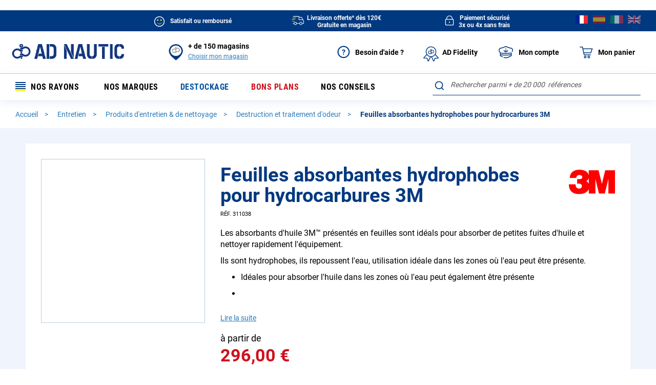

--- FILE ---
content_type: text/html; charset=UTF-8
request_url: https://www.ad-nautic.com/feuilles-absorbantes-3mtm-hydrophobes-pour-hydrocarbures-311038-1.html
body_size: 78211
content:
<!doctype html>
<html lang="fr">
    <head prefix="og: http://ogp.me/ns# fb: http://ogp.me/ns/fb# product: http://ogp.me/ns/product#">
        <script>
    var BASE_URL = 'https://www.ad-nautic.com/';
    var require = {
        "baseUrl": "https://www.ad-nautic.com/static/version1766137997/frontend/Accastillage/default/fr_FR"
    };
</script>
        <meta charset="utf-8"/>
<meta name="title" content="Feuilles absorbantes 3M™ hydrophobes pour hydrocarbures - 3M - AD NAUTIC"/>
<meta name="description" content="Découvrez notre Feuilles absorbantes 3M™ hydrophobes pour hydrocarbures de la marque 3M pour bateau. Livraison 24h/48h à domicile, paiement sécurisé, satisfait ou remboursé."/>
<meta name="robots" content="INDEX,FOLLOW"/>
<meta name="viewport" content="width=device-width, initial-scale=1"/>
<meta name="format-detection" content="telephone=no"/>
<title>Feuilles absorbantes 3M™ hydrophobes pour hydrocarbures - 3M - AD NAUTIC</title>
<link  rel="stylesheet" type="text/css"  media="all" href="https://www.ad-nautic.com/static/version1766137997/_cache/merged/1ad45f7cb2d31ad85f881523069683cd.min.css" />
<link  rel="stylesheet" type="text/css"  media="screen and (min-width: 768px)" href="https://www.ad-nautic.com/static/version1766137997/frontend/Accastillage/default/fr_FR/css/styles-l.min.css" />
<link  rel="stylesheet" type="text/css"  media="print" href="https://www.ad-nautic.com/static/version1766137997/frontend/Accastillage/default/fr_FR/css/print.min.css" />
<link  rel="icon" type="image/x-icon" href="https://www.ad-nautic.com/static/version1766137997/frontend/Accastillage/default/fr_FR/Magento_Theme/favicon.ico" />
<link  rel="shortcut icon" type="image/x-icon" href="https://www.ad-nautic.com/static/version1766137997/frontend/Accastillage/default/fr_FR/Magento_Theme/favicon.ico" />
<script  type="text/javascript"  src="https://www.ad-nautic.com/static/version1766137997/_cache/merged/295c069656ab3334dd845c3206d1669a.min.js"></script>
<!--[if IE 11]>
<script  type="text/javascript"  src="https://www.ad-nautic.com/static/version1766137997/frontend/Accastillage/default/fr_FR/Smile_Map/js/polyfill/ie11/promise.min.js"></script>
<![endif]-->
<link rel="preload" as="font" crossorigin="anonymous" href="https://www.ad-nautic.com/static/version1766137997/frontend/Accastillage/default/fr_FR/fonts/opensans/light/opensans-300.woff2" />
<link rel="preload" as="font" crossorigin="anonymous" href="https://www.ad-nautic.com/static/version1766137997/frontend/Accastillage/default/fr_FR/fonts/opensans/regular/opensans-400.woff2" />
<link rel="preload" as="font" crossorigin="anonymous" href="https://www.ad-nautic.com/static/version1766137997/frontend/Accastillage/default/fr_FR/fonts/opensans/semibold/opensans-600.woff2" />
<link rel="preload" as="font" crossorigin="anonymous" href="https://www.ad-nautic.com/static/version1766137997/frontend/Accastillage/default/fr_FR/fonts/opensans/bold/opensans-700.woff2" />
<link rel="preload" as="font" crossorigin="anonymous" href="https://www.ad-nautic.com/static/version1766137997/frontend/Accastillage/default/fr_FR/fonts/Luma-Icons.woff2" />
<link  rel="canonical" href="https://www.ad-nautic.com/feuilles-absorbantes-3mtm-hydrophobes-pour-hydrocarbures-311038-1.html" />
<link  rel="alternate" hreflang="fr-FR" href="https://www.ad-nautic.com/feuilles-absorbantes-3mtm-hydrophobes-pour-hydrocarbures-311038-1.html" />
<link  rel="alternate" hreflang="es-ES" href="https://www.ad-nautic.es/non-label-311038-1.html" />
<link  rel="alternate" hreflang="it-IT" href="https://www.ad-nautic.it/non-label-311038-1.html" />
<link  rel="alternate" hreflang="en-GB" href="https://www.ad-nautic.co.uk/non-label-311038-1.html" />
        
<!-- Google Tag Manager by MagePal -->
<script type="text/javascript">
    window.dataLayer = window.dataLayer || [];

</script>

<script type="text/x-magento-init">
    {
        "*": {
            "magepalGtmDatalayer": {
                "isCookieRestrictionModeEnabled": 0,
                "currentWebsite": 1,
                "cookieName": "user_allowed_save_cookie",
                "dataLayer": "dataLayer",
                "accountId": "GTM-5NLBB62",
                "data": [{"ecommerce":{"currencyCode":"EUR"},"pageType":"catalog_product_view","list":"detail"},{"event":"productPage","product":{"id":"67216","sku":"311038","parent_sku":"311038","product_type":"configurable","name":"Feuilles absorbantes hydrophobes pour hydrocarbures 3M","price":296,"attribute_set_id":"155","path":"Entretien > Produits d'entretien & de nettoyage > Destruction et traitement d'odeur > Feuilles absorbantes hydrophobes pour hydrocarbures 3M","category":"Destruction et traitement d'odeur","image_url":"https:\/\/www.ad-nautic.com\/media\/catalog\/product\/3\/1\/311038-all_14356__.jpg"}}],
                "isGdprEnabled": 0,
                "gdprOption": 0,
                "addJsInHeader": 0,
                "containerCode": "&gtm_auth=9BbZm9QRStXyBeUDURdFgQ&gtm_preview=env-1&gtm_cookies_win=x"
            }
        }
    }
</script>
<!-- End Google Tag Manager by MagePal -->
<!-- BEGIN GOOGLE ANALYTICS CODE -->
<script type="text/x-magento-init">
{
    "*": {
        "Magento_GoogleAnalytics/js/google-analytics": {
            "isCookieRestrictionModeEnabled": 0,
            "currentWebsite": 1,
            "cookieName": "user_allowed_save_cookie",
            "ordersTrackingData": [],
            "pageTrackingData": {"optPageUrl":"","isAnonymizedIpActive":false,"accountId":"UA-3476229-1"}        }
    }
}
</script>
<!-- END GOOGLE ANALYTICS CODE -->

<script type="application/ld+json">
    {
    "@context": "https://schema.org",
    "@type": "Organization",
    "name": "AD NAUTIC",
    "alternateName": "Intermer",
    "url": "https://www.ad-nautic.com/",
    "logo": "https://www.ad-nautic.com/static/version1766137997/frontend/Accastillage/default/fr_FR/images/logo.png",
    "sameAs": [
        "https://www.facebook.com/accastillagediffusionofficiel",
        "https://www.instagram.com/accastillagediffusion_officiel",
        "https://www.linkedin.com/company/intermer---accastillage-diffusion",
        "https://www.youtube.com/user/ADShipchandlerTV"
    ]
}</script>
<link rel="stylesheet" type="text/css" media="all" href="https://maxcdn.bootstrapcdn.com/font-awesome/latest/css/font-awesome.min.css"/>
<script type="text/x-magento-init">
    {
        "*": {
             "widgetfloat":
                        {
                            "scriptfloatEnable":"1",
                            "scriptfloat":"\u0026avOpen\u003Bscript\u0020async\u0020charset\u003D\u0022utf\u002D8\u0022\u0020src\u003D\u0022https\u003A\u002F\u002Fwidgets.rr.skeepers.io\u002Fgenerated\u002F47f7bb57\u002D822d\u002Dbbf4\u002D0dd4\u002D6c06fc4421ea\u002Ff23d3fcd\u002D92ff\u002D4c45\u002Dac13\u002D84fbd1a3a792.js\u0022\u0026avClose\u003B\u0026avOpen\u003B\u002Fscript\u0026avClose\u003B"
                        }
        }
    }
</script><script>
//<![CDATA[
try {
    smileTracker.setConfig({
        beaconUrl     : 'https://www.ad-nautic.com/elasticsuite/tracker/hit/image/h.png',
        sessionConfig : {"visit_cookie_name":"STUID","visit_cookie_lifetime":"3600","visitor_cookie_lifetime":"365","visitor_cookie_name":"STVID","domain":"www.ad-nautic.com","path":"\/"},
    });

    smileTracker.addPageVar('store_id', '1');

    require(['Smile_ElasticsuiteTracker/js/user-consent'], function (userConsent) {
        if (userConsent({"cookieRestrictionEnabled":"0","cookieRestrictionName":"user_allowed_save_cookie"})) {
            smileTracker.sendTag();
        }
    });
} catch (err) {
    ;
}
//]]>
</script>


<script>
    require([
        'jquery',
        'Accastillage_GtmTags/js/general-tags'
    ], function ($, generalTags) {
        generalTags.init([{name:'ad.interactions_header_panier',type:'click',selector:'div#minicart-content-wrapper a.action.viewcart',data:{'ad.CTA_type':function(el,sel,type){return("Voir mon panier");},'ad.zoning':function(el,sel,type){return("Header");}}}]);
    });
</script>

<script type="text/javascript">
    function tzlookup(Y,W){var X="XKXJXJXIXIXSXSXRXRXQXQXP##U;U;U;#$UZUZUZUZUZXHXGXGXTXTXXXXXYXYXZXZY#Y#Y$Y$Y%Y%Y&Y&Y'Y'XUXUXVXVXWXKXJXJXIXIXSXSU:U$#%#&V,#'U;#(#)UZUZUZUZUZ#*UZXGXGVPVPVP#+YIYIYIYI#,W@W@W@W@W@W@Y&X/X/X/X/X/XVXWVTUV#-T,T,#.U:U:#/#0#1#2#3U;U;U;UZUZUZUZ#4#5YJYJXGYJ#6#7#8YIYIYI#9X1#:W@W@W@#;X/X/#<#=#>#?#@VTVT#A#B#CT,T,#D#E#F#G#H#IV,#J#K#L#MUZUZUZUZX9X9#N#OYJ#P#Q#R#SYI#T#U#VX1#W#XW@W@#Y#ZX/$#$$$%$&$'$($)$*$+$,T,T,$-$.$/U$$0$1$2$3$4$5$6$7UZUZXLXLXH$8$9$:$;$<$=$>YI$?$@$A$B$C$D$E$FW6$G$H$I$J$K$LW;$MT+T+T+XJXIXIXSVB$N$O$P$Q$R$S$T$U$V$WV7XMXLXLXHY6$X$Y$Z%#%$%%%&%'%(%)VR%*%+%,%-%.%/%0%1%2%3%4W;XVT+XKXJXJXIXIXSXSUC%5%6%7TN%8%9%:%;U0XMXMX3X3XH%<%=%>%?%@%A%B%C%D%E%F%G%HX+%I%J%KWX%L%M%N%OXUXVXVXWXKXJXJXIXIXSXSUC%P%Q%RTN%SUUXOX4XNXMXMXLX3X8%T%US2%V%W%X%Y%Z&#&$&%&&&'WXWXWXWXWX&(&)X(XUXUXVXVXW&*ZCZCXIXIXSXSXR&+&,&-&.&/&0UTXNXNXMXMXLXL&1&2&3S2&4T(&5&6WT&7&8&9&:&;&<&=&>&?&@&AX(X(XUX(XVXVXWXKZCZCZCXIXSXSXRUK&B&C&D&E&F&G&HXNXMXMXLX6&I&J&K&L&M&N&O&P&Q&R&SWHW?W?&T&U&V&W&X&YY'X(ZUXUXVZYXWXKXJXJXIXIXSXSXRXRXQXQ&Z'#'$'%'&''XMXMXLX6'(')'*'+','-'.'/'0'1VQXZW?'2Y$'3'4'5'6WGZPZ9'7'8ZH'9XWXKXJZEZEXIXSXSXRXRXQXQZ?':';'<'='>'?XMXLUWXH'@'A'B'C'D'E'F'G'HXZXZZ1W*Y$'I'J'K'L'M'NW8Z9'O'P'QZWZDZDXJZEXIXSXSXRXRXQXQZ?'R'S'TUG'U'V'W'XXLXHXHXGSS'Y'Z(#($(%XYZ0XZ(&Y#Y$Y$W7('((()W8(*ZS(+ZA(,(-(.(/ZTZE(0(1XSXRXRXQXQXPUBUB(2(3(4(5(6(7XLXHX;XGXGSP(8(9(:(;(<Z2XZY#Y#Y$Z-Y%(=(>(?(@(A(B(CZA(D(E(FZLZT(GZV(HXSXRXRXQXQXPXPUB(I(J(K(L(MXLV3XHXHX;XG(N(O(P(Q(RZ*(SZ2Y#Y#Y$Y$Y%Y%XEXE(T(UX>X>ZN(VZ=(WXJXJZVZVZ@(XZQXRZ:XQXPXPV1(Y(Z)#V3V3XLXLXHXHXGXGT*)$)%)&Z*Z*XZXZY#Y#Y$Y$Y%Y%XEXE)')()))*XV)+XWZ6XJXJXIXIXSXSXRXRXQXQXPXPV1),)-).V3XMXLXLXHX;XGXGXTSG)/SGXYXYXZXZY#Y#Y$Y$Y%Y%XE)0)1)2)3XFXCZ6Z6Z8XJXJXIXIXSXSXRXRXQXQXPXPTR)4)5T0XMXMXLXLXHX;XGXGXTXTXXXXXYXYXZXZY#Z/Y$Y$Y%Y%Y&Y&Y')6)7XDXVZ6Z6XKXJXJXIXIXSXSXRXRXQXQXPXP)8)9):X<XMXMXLXLXHXHXGXGXTXTXXSGSGZ/Z/XZZ/Y#Y$Y$Y%Y%Y&Y&Y'Y'XUXUXVZ6Z6XKXJXJXIXIXSXSXRXRXQXQXPXPV+);)<X<XMX:X:X:XHXHXGXGXTXTXXXXXYXYXZXZY#Y#Y$Y$Y%Y%Y&Y&Y'Y'XUXUVIZ6XWXKXJXJXIXIXSXSXRXRXQXQXPXPVLVL)=)>T;T;XLXLXHXHXGXGXTXTVMVMVMVM)?VJVJVG)@VOVFVFVFVHVHVHVHVH)AVKXWXKXJXJXIXIXSXSXRXRXQXQXPXPVLVLT;T;T;T;)BVL)CY()DVNVNVN)EVMVMVM)FVJVJ)G)HVO)I)J)K)L)M)N)O)P)QVKVKVKVKVKVKXIXSXSXRXRXQXQXPXPVLVLT;T;T;T;)RVL)SY()TVNVNVN)UVMVMVM)VVJVJ)W)XVOVOVO)YXEXEXEXEXE)ZVKVKVKVKVKVKVKVKVKVKVKVKVKVKVK*#*$*%*&*'*(*)***+*,*-*.*/*0*1*2*3*4*5*6*7*8*9*:*;*<*=*>*?*@*A*B*CVKVKXPXPV,*CXNXNU;UZ*BTH*CTHTHV,THV,V,*BV,*CU;*CV>V>*CUZ*DUZUZUZTV*DVP*DVPXXY#W@YIY#XJT,UVT,XSXS*B*CU$U$*C*D*DTH*ETHTH*ETHTH*EV,THTHV,*E*F*GUZ*GUZ*HUZUZV4XHVPVPYJ*GYJYJ*G*HXXXX*HYIYIX1YI*H*HW@X1*IW@*I*J*KX/*KX/*L*L*MX.*N*N*OWZWZ*OWZWZWZXVXVWZ*OVTVTVTUV*NUVUVUVUVT,UVT,*MVC*NVC*NU:VC*OU:U:*OU:U$*OU$U$*O*PU$U$THV,U$V,V,*OV,*P*PU;*Q*RU;U;*RU;U;U;U;*RX9XHXHX7XGXGX7YBYJ*PYJ*QYWYWYW*Q*QY9Y9*R*RYIYIYIYIYI*RYIYIYI*R*S*S*TX1X1X1X1*T*U*UW@*VW@*VX/*W*XX/X/*XX/X/*XX/*Y*Y*ZW>+#+#WZ+$WE+$+%WEWE+%+&WE+'VTVTW;+'VTVT+'VTXKUVXKT+UVUVT+UV+%T,UVT,VE+%XSV5+%VB+&VB+&+'VB+(+(V.+)+*V.VD+*VDVD+*VDVDV,+*V@++U;++U;V@V@++V@V@++U*+,U*XNXNU*V7YBYBXH++YBYB++YBXGYJYB+++++,+-+.YW+.+/+0+0+1+2+3YIYI+3YI+3+4+5+6+6X1+7X1X1X1+7+8X1+8+9+:+:+;+<+=+=+>+?+@W@W@W@+@+@+AW6W6W6+A+BW)X/X/+B+CX/+CX/X.X.X.X.+CX.WEWUXUWE+BXUW;W;W;W;T+VB+A+B+C+C+D+E+F+F+GTYTYV.VD+G+HVDVDTN+HV@V@+H+I+IV@V@V@V@V@V@+IV@+I+J+K+KV7+LV7+L+MYKYK+M+NYK+O+O+P+Q+R+R+S+T+U+U+V+W+X+X+Y+Z,#,#,$,%,&,&,',(,),),*,+VV,+,,,-,.VR,.VRVR,.,/,0X+,0,1,2X*X*,2X*X*,2,3X*X*,3,4X*,5,5,6WXWX,6,7,8,9X.,9X.,:WUXUWUWEWZ,9,:WZ,:,;UC,<,<TYTYTYTY,<TYTN,<,=,>,?,?,@UUUU,@UUUUUU,@U0XNXNXH,@XHY@,@,A,BYD,B,CYDYD,C,DYOYO,D,EYO,F,F,G,H,I,I,JY;Y;,J,KY;,L,L,M,N,O,O,PVW,Q,Q,R,S,T,T,U,V,W,W,X,YX+X+,YWXWX,Y,ZWXWX,Z-#WXWXWX-#WX-$-$X.-%Y'X.X(X(X(-$WEXUXUUC-$-%-&-&TY-'-(-(TN-)TNTN-)TN-*XH-*XHS<-*-+S<-,-,---.-/YOY,T(T(Y,-.-/S;-/-0S;-1-1-2-3-4-4X&-5X&X&-5X&X&-5-6-7-8-8-9-:-;-;-<-=->WXWWWXWW-=X(X(X(ZJZCXKZCV?-<XRUK-<-=UK->->-?-@-ATNTN-AUMTN-AUM-B-BUT-CUTXHX5XHSC-B-C-DT$S2S2-D-E-ET(-F-G-GS;-HS;S;-HS;-I-I-JWT-KX&-K-L-M-MW<-NW<-N-O-PW?W?-PW?W?-P-QW?-R-R-S-T-U-UWX-V-WWXWX-WWXWXWX-W-XWXX(-XX(UK-XUKXQ-X-YUNUNUNUMUN-Y-YU1-ZV=-Z.#.$.%.%V2.&.'VAT-.'.(XH.(X6.).)T$.*T$.*S4.+S4.+.,S4T#.,T#T#T#SZ.,SZSZ.,SJ.-SJ.-SJSJ....WT./.0WTWT.0VQ.0WH.1WHW?.1W?Y$.1X0X0X0.1.2.3.4.4WX.5.6.6X#WX.7.7Y&WGY&XP.7XPXP.7UFXPTQTFTFV$.7TF.7.8TKTK.8TK.9TAXNU/XNXH.8XHS7.8.9.:.;.;.<.=.>.>.?.@SM.@.ASM.B.BSZ.C.DSJSJ.D.ESJ.E.FS1.F.GS1.H.H.ISWSWW?W?W?.IW?.IW?.J.J.K.L.M.MW3W3W3.M.N.OWGZBXUZ9Z9XUXUZ9ZRZHZH.MZHTQV$Z?XP.LTF.MTFTF.MTF.NTK.N.O.P.P.Q.R.S.SXMTBTBSD.SXHXHS/.SXGXG.SSMXGT'.SSB.T.U.U.V.WSL.W.X.Y.ZSH.Z/#/$S1/$SYSW/$SWSWXYW?W7Y$W7/#/$W7/%W7W7W7/%/%/&/'WFWG/'WF/(ZPZP/(/)Z9ZRXUZRZRZFXVXVZHZHXVZWZ?UBXPUB/%/&/'UB/'/(/)/*/*V0/+V0TB/+TB/,U(U(U(/,U(UWU(UWSN/+SN/,/,/-/./////0SQ/1/1/2S@S@/2/3/4XYY#Z1Z+Z+W7WOW7/3/3WF/4WFWFW8WF/4W8/4W8/5ZSZ7ZS/5ZKZWXVXVZWZWZ>Z>Z>Z<ZZ/3/3ZT/4/5ZEXIZVZVZIZIZVZV/3/4UB/5/5/6UA/7/7/8TTTT/8/9/:/;/;/<T?/=/=XLT?XLSP/=SPSPSQ/=/>/?/?S@/@/AS@Z.ST/AZ0Z0/AZ*/AW7Y%Y%/AWFY&Y&WF/AXEXE/A/B/CX@/C/DX@X>/DZSX>XUZS/DZSZSZAXV/DZAXWZ>XWZ=Z=ZX/CZXZVZV/CZVZVZVZV/CUB/CUB/DUAUA/D/E/E/F/G/H/HV3/IV3V3/IV3V3XT/IXTT*/ISPT*/J/J/KSE/L/L/M/NSTSTZ*XYZ*XZZ2Z4Z2/LX@/MX@X@X>/MX>Z;Z;ZN/MZXZXZ6XKZ@ZQXSXSXOV1V1/K/K/L/MT2/M/N/O/PT*/P/Q/R/R/SSG/T/TST/UXX/UX@/VX=X@X>X=/VX>X>/V/WX>X>/W/XZNZNZMXVV1/WV1/X/X/Y/Z0#0#0$0%0&SG0&SGSGXE0&XEXE0&X=Y'X=X=0&X=0'XFXF0'0(0(0)0*T1T70*0+T7Y'0+Y'Y'0+0,XBXBXOTRXOV+0+0,0-0.0.XNT6X<V+0.XOV+T;0.XNXNV+V+T;T;0-T;T;T;XZXZ0-VJY$Y$VGVOXVXV0,VKXLXL0,VLXH0,VL0-0-SG0.SG0.VM0/VM0/VJ00VJ00VG01VGVGVOVGVO0001VOVO0102VOVO020304XE0405XEXE0506XEXE0607XEXE0708XEXE0809XEXE09VK0:VK0:VL0;VLVL0;VL0<0<SG0=SG0=VM0>VM0>VJ0?VJ0?VG0@VGVGVOVGVO0?XE0@XE0@VK0AVK0AVLVKVKVLVLVKVKT;T;VKVKT;T;VKVKT;T;VKVKT;T;VKVK0<VLVKVKVLVLVKVKVL0;VKVKY(Y(VKVK0:SGVKVKVNVNVKVKVNVNVKVKVNVNVKVK07VMVKVKVMVMVKVKVMVMVKVKVMVMVKVK04VJVKVKVJVJVKVKVJVJVKVK02VGVKVKVGVOVKVKVOVOVKVKVOVOVKVKVOVOVKVK0.XEVKVKXEXEVKVKXEXEVKVKXEXEVKVKXEXEVKVKXEXEVKVK0)VKVKVKXPXPV,U;XQXQU$THU$THU$THV,U;V,U;V,U;V,U;U;U;U;UZU;U;UZUZV>UZV>V>TVTVUZUZXXXXVPYIT,TWT,TWTWU:VCU:U$U$THTHU$U$THTHU$THU$THU$THTHTHV,V,THTHV,V,THTHV,U;V,U;V,V,THV,V,U;V,U;UZUZUZV4UZV4UZUZYJYJYWYWYJYJ/IY9YJYJY9YI/HYIYIYIYIX1/HX1X1W@X1X1X1W@X1X1W@X/W@X/W@W@W@X/W@X/X/X/Y'X/X.X.X/X.X/X.X/X/X.X.X/X/X.X.X.X.X.WZX/X/X.WZX/X/WZWZX/XUWZWZWZVTVTVTVTVTVTUVT,TWT,TWT,TWT,TWVCU:VCVCVCU:VCVCU:U:VCU:THTHU$U$THTHU$U$THTHU$THV,U;T>T>T>T>V,U;U;U;T>U;T>U;U;U;U;U;U;V@U;U;V@V@U;XNU*XNYJYJ/*YWYWYW/*YWYW/*/+/,YWY9/,Y9Y9Y9/,/-YIYI/-YIYIYIYI/-YIYIYIX1YIYIX1X1YIYIX1X1/*X1X1X1X1X1X1/*X1X1/*X1W@W@X1W@X1W@X1W@W@X/W@X/W@W6W6W6X/X/W6X/X/X/X//%X.X.X/W>X//$X/W>X.X.W>W>WZWZW>X,W>X,X.X.WZWZX,WZX,WEX.X.WZWZWZWEWZWZWEWEWZVTWEWEVTVTWEW;WEW;W;W;W;VTW;W;VTVTW;VTUVT,XJXJVBU=U=V5.NVBV5VBV5V5VBVBU'U'VBVBU'U'TXTXVBTXVBVBU$V.U$V.U$V.U$.IV.V.V<V.V..HV..IV,V,VDV,V,U;V,U;V@U;V@V@V@V@U;V@V@U;V@V@U;V@V@V@V@V@U*U*Y6.BY6Y6.BYB.C.DXGXGY).DYJ.D.E.F.FYW.GYW.G.HY.Y..H.IY..J.J.K.L.M.M.NZ'Z'.N.OZ'Z'.OYX.P.Q.Q.R.SYI.S.T.U.V.V.WYGYG.WYI.X.YYIY>YI.Y.Y.Z/#/$/$/%/&/'YI/'/(/)/)X1/*/+/+X1/,X1X1X1/,WRX1X1WRVRX1X1WLWL/*/+VRVRWLWLVRVR/*X)/+/,X)X)/,X)/,WKVR/-WKWKW%/-X)X)X)/-X)W@X)W@/,/-/.//WJ///0/1W@/1W@W@W@W@/1W6W@W@W6W6W6X/W)W)W6W6W6W)W)X/W)/.X/X//.X/X/X.X.X.X.WUX.WUWEWEW;W;VBVB/+VBVBUCXRUC/*UCUCUCVB/*/+/,U$U$/,/-UCUCUC/-TYTYUCTYU$V<U$V<V<V.V<V.TY/*TYTYTNTN/*TN/*TNTN/+/+TZ/,/-V@V@/-/.V@U;V@V@V@/-/.//TDTDV@TD/.UPUP//U0U0U0U)TD/.V7V7V7V7U)UO/-YBYB/.YBYB/./////0YK/1/1/2/3/4YK/4YK/5Y.Y./5Y.Y./5/6/7/7/8/9/:/:/;/</=/=Z'/>/?Z'Z'/?/@/@/A/B/C/C/D/E/F/F/G/HY?/H/IY?Y?/I/JY1Y1/J/KY1/L/L/MY?Y?/MYI/N/OY?Y?Y?/OY?Y?/O/PYIYI/P/Q/Q/R/SZ&/S/TYIYI/T/UYIYI/UYSZ&/V/V/WWMWM/W/XYI/YVXVXVX/Y/YX1WMVV/Y/ZVVVVVXVV/Z0#X1WRVVWRWRVRWRWRVVVVWSWSVRVRWSWSW%/WVRVRW%W%VRVRW%W@W%W%VRVR/UX+W@W@W5W5W@W@W5X*W5W5X+W5W6W6X*X*W6W6/QX*/QW)W)W)W)W)X*X*W)W)/P/QX*WXWXWX/PWXWXWXWXWXWX/PX/X//PX//PX.X.X.WX/PWXWX/PWX/Q/RX.WUX.WUX.WUX./QWZW;WZWZWEWZWEWEUC/OUCUCTGTG/O/PUC/PUCTY/PTY/QTY/QTNTNTNTN/QTN/RTZTZ/R/STN/STN/T/TUU/UUUV@/U/V/W/W/XUUUU/XUUUUUU/XU0XNXNYDYDYD/XYDYD/XYDYD/XYD/Y/YYD/ZYDYKYK/Z0#YK0#YKYK0#YO0$0%0%0&YOYO0&0'0(0)0)0*0+0,0,0-Y,Y,0-0.0/0000010203Y,03Y,04Y;Y;04Y;XXYTY;Y;YT03Y;Y;YI03Y;04YIYI0405Y;05Y;06YIYI0607VUVUW#VU06070809W#W#09XYVUVUVWVUWVWVWV08VWVW0809WVWS09WVWSWSWVVRVW08VW09WV090:0;0;VR0<0=VRVR0=0>0>0?0@0A0A0BW/W/VRVR0B0CVRX+X+X+0BX+X+X+X+X*WXWXX*X*WXWXX*X*WXX*X*X*X*0?X*WX0?WXWXWXWX0?0?0@WP0AWX0A0B0CWPWP0CWWX(0CX(X(0C0D0E0FUC0FXRV?0FV&0GU20GTY0H0IV&0I0J0KTYTYTP0KTY0KTYTNTY0KTNTN0KUU0LUU0LUU0MUUXHY@XHS<0L0MS<S<YD0M0N0OS<0OS2S20OT)0PT)YO0PT)YE0PT)S2T(0PT(T(T(0P0QY,XXT(T(T(S;Y;Y;XX0P0P0Q0R0S0S0T0UVS0U0VW+0W0W0XVYVYVSVYWT0XVYVYWTVY0WX&0XX&0X0YVY0ZX&0ZX&X&0ZVW1#1$1$1%W:W:W:W:1%W:W:W:W:1%1%1&W:1'1'1(1)1*1*1+W<W<W<1+W<1,X+X+W<W?X+WXWXWX1*W?W?W?WXWXW?WXWWWW1)1*V?1*UKUKU2U21*U2TO1*TO1+UKUQUK1+1+UJ1,1-1-TN1.1/UQUQ1/UN1/1011UQ11XPUQXP11UUXPUUXPUUU1U1UUUUUU10UU1011UTX5S<1112S<S<SC12SCSCSCT$T$S2T$S4S2S2S4S2S2T(S2T(S2T(S2S2T(T(T#T(T(1,T(S;T(S;T(S;1+1,1-WTS;1-S;S;1-1.WTWT1.X&1/X&1/10WTWTX&X&10X&1011W.1212X&WHWH12W<X&13X&W<WHXZW<W<W<121213W?W?W<13W?W?13W=W?1414WX1516WXWX16171718W?19WXWX19W?W?WX19X0191:1;W?1;X0X0X0WXWXX0WX1:WX1;WXWXWXWX1;WXWX1;WXWXWX1;1<WX1<WX1=1=1>X#X(UK1>XQUN1>UNUNUNUN1>UNUNUN1>UNU-UM1>1?TJ1?TCU-1@U1U1TMTMU1UTU1U1XOXOV=TFU<1=U<XOUTU+U1V'V'1<XOXOV21<XOXOV*1<XNTK1<T.US1=1=SCT$T$XHT$S?1=SCT$T$T$T$T$S?T$T$S4T$S4T$S4T$S4S2S2S4S4S2S2S218S2T#T#T#SZT(SZSZT(SJSZSJSZSJSZSJ14SJSJSJSJSJSJ1414WTSJWT14WTS3S3WT1415VQWTWTVQVQWTWTWTWHWHWHVQWHW?12W?Y$W,12Y$X0X0121314X-W$X-X-13W$14W$1415W$16W$16W$1717W3X-18WXWXW3WX17WXY&Y&Y&WGWXWG16WGWGWG16U-XPXP1617U&UFV$TFV$TFXOXO1617TF17TF18XN18TKV;TK18TKTK1819S?1:S?1:S7S>S4S4S41:S>S>1:SDS>1:1;S>S4S4S41;1;T%T%T%1;1<S/S/T%1<1=S01=T#T%T#1=T#1>SM1>T&1?1@T#T#SM1@T#SZSM1@SM1@1ASBSZSZ1ASZ1ASZSZ1BSZSZS5S5SJSJS5SHSJ1@SHSHSJ1@SJS1SJSHSHSH1?1@S1S11@VQ1A1BS1SWS1S1VQVQVQSWVQVQSWSW1?W*1@W*W?X0W?X0Y$X0W?W$X0W$X01>1>1?1@WN1@W$W$W$WNWNW$W3WN1?WN1@Y&Y&W3WGWXWGY&WGWXWGW3WBZHZGZHZHV$V$TFXOXOTFU.U.TF1:TFTFTFTFTFUGTKU/TKTETKTKUGUGTETEUGTEU/16U/V%V%TLV%TLU/U/TEV0V%TLV0TBXMXM13XMSX13SXSX13S014S01415S0XGSM1516SBSSSBSN16SBSBSNS9S5S5S515S5S5SLS5SBS9S914S5S514SQSHSHSQ1414SQSQSQSQSQSQ14S1S1SHS113SI14SISISY14SYS1S1S1SWS1SWSWSWW$12W7WA12WAWAWA12WA1314W7WB14WOW(WB1415WBWG15WBWBWFWOWFWG14WFWFWFWFWFW8W8ZPW8W8ZPY'W8W8U.U.1112U.U.12UBUB12UBUBTFTFUBUBTFUGTFUGUBUBUBU%U%UGU%UGUGV0UGUGUGV0UGV0TBU(TBU(1+U(1,U(U(U(1,U(SN1,S9S91,1-1.1/S91/S9SLSLSLSLSQ1.SLSPSL1.SQSLSQSLSQSQSQSQ1-SQ1.SQ1.SQSQ1.SI1/S@1/SYS@10SYSY10SYSWSWSYXY1/10S@S@W7WOW7W7WOWOWO1/WOWFW7W7WFW8WFW8W8ZSW8ZSW8ZSW8ZSZ7Z7Z7ZAZZXKZZZ5Z<XJZOXJZOXJZ5ZOXJZTZOXJ1&V/UBUBV/U%V/1&UBUAUBUAUG1%UAV)V)UGV)TTV)1$UAUAUGV0TTTTV0V0TTTTTBTBTTT/T/U(T/U(TTT/TTV3T/0W0XT?U(U(T?T?0W0X0Y0ZT?0ZT?T?0Z1#UEUESPSPSP1#SQSQSQSRSPSRSRSR0Y0ZSRSR0Z1#SRSRSR1#SR1$1$ST1%STZ.Z.XYZ3Z3Z*Z3Z*W7W7Z,Y%W70ZY&Y&WFW-WFW-W8W8Y'X@W8Y'X@X@Y'X@XEX@Y'W8X@X@W8ZSY'X>ZSZSX>X>ZAZAZSZSZAZAZ;Z;Z=Z=Z=ZXZTXIXIZVZVZVZVZ@UBUA0NUAV10NV10OUAUAUA0OUAT=0OT=TTTTUATITTTTTITIT=0MT=TITITI0MTI0MV3V3V30MV30NV30NT?0OT?SPSPT*T*SPSP0NT*T*SET*SESRSRSE0MSR0M0NSFSFSF0N0OSFSTSFSF0NSTSTSTSF0N0OSTXEX@XEX@XEX@XEX@X@0MX@X@Z;XVZNZNV1T10L0MT30MT70N0NT=T2T20N0O0P0QT=T=0Q0R0R0S0TV3T2T=T20T0T0U0VV3T*SET*SET*T*T*SGT*SGSGSGSESESE0S0SSGSGSGSGSG0S0TSGST0TST0TSGSGSGXEX@XEX@XEX=XEX=X=X>X=XFX>X>XFXFX>X>XF0PX>X>0P0QX>XUXFXU0PT80Q0R0RT50S0TT4T2T90TT2T2T20TT90TT7T70T0U0VT0T20V0W0X0XV3UR0Y0Y0ZT0T0URURT0XN0YSGSGSGXEXEXEXA0XX=XAY'X=XFX=0XX=0XX=0YXFXFXD0YXFXF0YXFV1V1V10Y0YT7T7T7V10YTRTRT0T00YT0T10YT1T1X=0YY'Y'XDXDXBXB0XXDXBXBTR0XTRT60X0YT6T6V+T6V+V+T6T60XT60XT1T6T6V+T;V+V+XNX<T;XNT;T;V+T;VMVJVMVJVHVKVHVKXLXLT;VLXHXHVLY(VLY(VLY(Y(SGY(SGY(SGY([base64];VLT;VLT;VLT;VLVLY(VLY(VLY(VLY(Y(SGY(SGY(SGY(SGVNVMVNVMVNVMVNVMVMVJVMVJVMVJVMVJVJVGVJVGVJVGVJVGVOXEVOXEVOXEVOXEXEVKXEVKXEVKXEVKXOVLVKVLT;VLT;VLVLY(VLY(Y(SGY(SGVNVMVNVMVMVJVMVJVJVGVJVGVOXEVOXEXEVKXEVKYJYJ/T/UYJYJ/UYIYIX1YIYIYJYJYJ/TYJ/TYJYW/TY9Y9Y9XTY9/TYFY9Y9/TY9YW/TY9Y9Y9Y9/T/UY9/UYIYIYIYI/UYIYIYI/UY>YIX1X1X1X1X1/T/UX1X1X)X)X/X//TW6X/W>X/X/VBVBU=VBU$V<U$V<V.VDV.VDV./PV.V.Y6Y6Y6/PYBYB/PYB/P/QY6Y6Y:/QYBYBY)Y.Y)/QYJYJYJ/QYJY5Y5Y5Y5/PY5Y5/PYWYWYWYWYWY5YWY5Y5/O/PY5Y5/P/QY5/QY5Y5YW/Q/R/SY./SY./TYWYFYWYWYFY9YXYXYWYWYWYNYN/QYN/R/RYWY5Z'YWXTZ'Z'XTY=/QY=/QZ%Y=/RY9/RYXYXYNYNYN/RYN/RYNYN/R/SYXYI/SYIYIYI/SYIYN/TZ%Z%/TZ%Z%Z%Z%/T/T/UZ'/V/V/WYGYG/WYGYGYG/WYGYGYGYIYIYGYIYG/VYGYGYIYI/VYI/VY>/WYI/WY>Y>Y>Y>Y>Y>/WY>Y>YIY>Y>YP/VYPYIYIYI/VYIYIYI/VYI/VYIYIYZYZYZ/V/V/W/X/Y/Y/ZYPYPYP/ZYP0#Y>X10#X1YP0#0$0%X1X10%X10%0&0'0(0(X1X1X1X10(X1WRX1X1VRVRX1WLVR0'0'0(0)X)WLX)WLWKX)X)WKWKX)X)WKX)WKWKWLWKWK0%VR0&0&WKW%W%X)X)X)0&WK0&WKWK0&WJ0'WJWK0'W%W%W%0'W%W%0'0(W@W@0(WJW%WJWJW@WJW@W@0'W@W60'W6W6W6X/X/WXWXX/X/WXWXVBVB0%0&0&UCUCUCU$U$VBU$VBVB0%0&VBVB0&TSU$U$0&U$U$U$U$0&UCUCUC0&TNTN0&UX0&TNTYTN0&TNTNTNTN0&TNTNV@V@TZTZ0%TZTNTN0%TZ0&0'TZ0'TZTZ0'V@TZ0(V@V@UU0(V@UUV@UUUU0'UU0(V@V@UPUPUPU0UPU0U*V70&V7Y6Y6XGYBYBYBYKYKYB0$YK0%YBYBYKYKYBYBYB0$YBY)0$0%YK0%YKYKY)Y)0%0&0&0'0(Y.0(0)YKYK0)Y.0*0+YKYKYK0+0+0,YK0-Y.Y.0-Y.Y.0-0.0/Y.0/Y.0000YM01YM01Y.0203Y.Y.03040405YO060607YOYOY.070809090:Z$Z$YO0:YOYO0:0;0<0=Z'Z'0=Z'YM0=0>0?0?0@0A0BZ'Z'0B0CZ'Z'0C0DZ$0DZ$0E0EY/0F0G0G0H0I0J0JY20K0L0L0MY2Y20M0NY20O0O0P0QY-0QY10RY10R0SZ'0T0T0UY?Y?0U0VY?Y?0VYGY?Y?YGYGY?Y?0U0VY1Y1Y?0VY1Y10V0WY10X0XY?Y40Y0Y0Z1#1$1$1%1&Y?1&Y?Y?Y?YIYIY?1&Y?1&Y?Y?1&1'Y?Y?Y?1'YTYT1'Y?YTYTY?Y?YTYI1&1'Y?Y?YIYI1'YIYI1'1(1)1)1*1+1,Z&Z&YIZ&Y?Y?1+1,1,YIYIYIYI1,YI1-Z&1-1.YI1.YS1/1010YSWMWMYS10YSWM10X1WMWM1011YIYIWMWMY+11Y+Y+YIY+VXVXVUVUX1X11/WMX1X1X11/X1X11/X1VX1/10VU10VUVUVUW%W%10W%X+X+10X+X*10X*X*W6W610W)10W)WX1111WXWXWXW)WXWXWXWX10WXWX10X/WXWXX/X.X.X.WXX.WXWXX.X.WXWXWXWX1-WX1-X.1.X.WUWUX(1.UCTGTGTGTGTGUCUCTGTGTYTY1+TYTYTYTGTYTGTGTGTG1*TY1*TNTNTNTN1*TNTZTNTZTN1*TZTZ1*TZTZ1*1+1,1,1-1.U31.1/1011U311U312U31213UUV@V@V@1313V@14UU1415UUUUV@V@1516V@16UUUU16UUUUUU16U0U0U0YDYD1617YDYD1718YKYK18YK1819YDYD19YD1:YD1:YDYDYD1:1;YDYD1;1<YDYDYK1<YK1=1=YO1>YOYKYKYK1>1>YO1?YOYOYOYO1?Z(Z(YOZ(1>1?Z(Z(YRYR1?YRZ(Z(YOYO1>1?YOYL1?Y-YRY-Y-1?Y-1@1@1A1B1CY-1C1DYUYYYYY,Y,1C1DY,Y,1DY11E1FY1Y11F1GYVYV1G1HYVYV1HYV1H1I1J1KY1Y11KXXYVYV1KY;YVXXY;Y;Y,1JY,Y;Y,Y,Y,1J1JY;1KY;YTYIXXXXYIYI1JYIX%X%Y;Y;X%X%X%1IX%1IX%X%1IX21J1KY;1KY;1L1LYI1MX%YIYI1M1N1NW#1O1PW#W#W#1P1P1QX&X&1Q1RX&X&1RW#X&X&1R1SVWVWVWVWX&1SVWVW1S1TWVWV1TWVWVWV1T1UVW1UVWVWWVX$WV1U1U1VVWVWWVWVVWWV1UVR1VVRVRVRVR1VVRVR1V1W1W1X1YW'1Y1ZW'W'X$1Z2#2$2$2%2&2'2'W/2(W/W/W/2(W:2(2)2*W'W'W'W'X+2)W'W'W'W'2)W'W'W'W'X+X+X*X*WXWXX*WXWXWXWXWXWX2&WX2&2'WP2'WPWPWPWPWP2'2(WX2(WXWXWXWX2(WP2(2)WPWP2)WW2*WWX(WEX(WEUCUCUC2)2)TYV&V&UC2)UCUCV&V&2)V&UCUC2)2*UCUC2*2+V?2+V?V?TY2+V&TYV&2+V&V&V&2+V&2,V&2,V&V&U22,U2U22,2-U2U22-TYTOTPTYTNTNTNTNTN2,TN2,2-TN2.2.2/TNUUTN2/TN20TN20TN2121YDYD22YDYD22YDYDYDS2S22122S<S<22S223S2S2S2S<S2S2T)22T)22T)23T)YOYOYEYET)T)S2T)21T(T(T(Y,21Y,22Y;Y;2223WI23WIWIY;Y;23Y;Y;23242525W+WIW&W+W+25W+XX25W92626W+27282829S;W929Y;W+W+292:W+W+W+2:W+2;2;2<2=VY2=VYVYVYWT2=WTWT2=X&2>2?VY2?2@X&VY2@VYVYX&X&2@X&2@X&VY2AX&2AX&X&2A2BX&2CX&W:2CW:2CW:W:W:VW2CW:W:W:2CW:W:X&2CX&X&W:W:W:W<W:2BW:W:2BW:W:W:W:W:2B2CW/W/2CW<W:W<W<W<2BW<W<W<W<W<W<W?W:W:W:2A2AW<2BW<2B2CW<2DW<2D2E2FW?W?2FW?WW2FWWX(2FX(X(X(V?U2V?2FUKU2UKUKTOV#TOTOTOTOTO2DUKUQUKUK2CTNTOUJTO2C2D2EUJUQUQUQTNTN2DTNUQ2DUQUQTNTN2DTNUQUNUQUNUQUQ2CUQUQ2CUQUQ2CUQUNUQ2CXPUJXP2CUUXPXPUUUTUUUTUUUTUUUTUUU1U1U1X5SCSCSCS<S<SCSCSCS2SCT$2=S;T(S;S;2=2>2?VSWTWTWTS;WTS;S;WTWTS;WTVYVYWTWTWC2;WT2<X&X&WTX&WTWTWT2;WT2;WTWT2;WQ2<2=X&X&2=X&WQX&W.W.X&2<W.2=W.2=W.WH2=X&2>XZX&2>X&2?X&W<X&W<2>W?W?W?W<2>W<2?2?W?W?W?W<W?W<W<W?2>W?2?W?2?W?W?W=WXW=W=W=W=W?W?W=W=2=W=2=W=W=2>W?X'2>2?W?W?W?2?2?2@2AW,2AW,W?W,X'X'2AW?W?W?W?2AW?W?W,2AW?W?2AW?W,2AW,2BW?X0W?X0X0WX2AWX2AWXX0X0WXWXWX2AWXWXW$WXWXWXWX2@WXWX2@WXWXWX2@WXWXX#Y&X#WXX#2?X#X#Y&2?X(UKUKUK2?UKUN2?UNUN2?UNUNUMUMUNU-UMTJ2>TJUM2>UMTJUM2>U-TCTCV=V=V=U<V'U<U<V'V2XOV2V2V*XOXO2:VAV:V:2:V6U@2;U,U,U#UIXHSCXH2:2:S?S?S?S2T#T#T#S;29SJSJSJS3SJS3XYWTSJWTSJSJS3S3WTWTVQ26WT26VQVQW?W,W?W,W,X025X0WXWXX0X-X0X0W$W$23X-W$W$W$W$X0W$X022X0W$X-22W$W$W$X-W$22W$22W$W$WXWXW$WXW$W$Y%WX20W$X-W$20W3X-W3WX20WXWXX#X#Y&WGUN2/XPU-U-V=U&U&V=V=2.2/TK2/TKTKTUU@2/TKTFTKTKTKTKTK2.TKUIUIV;V9V(V(2-TKXHS?XHS6S?S?2,2-2-S?S7S7S?S4S?S4S4S4S>S4XH2+XHSDS>S4S>S/SDS>2*SXS4T%S4T%S4S4S4T%S4S4S/S/T%T%2'T%S02'S0S0S/S0S/2'T#T#2'T#T#T#T#2'2'SMSMSM2'T&SOT&S02'S0SOT&SMT&SM2&SMSMSMSMSBSM2&2&SB2'SZSM2'SMSBSZSZ2'SZ2'SZ2(SZSZSZSZS5SJSJSJSHSJS3SJS1S12%S1S12%S3S1S1S3VQS3S3S12$S1SAVQVQ2$XYW?W?2$W*W?W*W*W*W$W$2#Y%W$W$W$WN1ZW$WNWNW$1ZW$W$X01ZX0W$X-W3WNW3WNW3W3W3TKTKTF1XU/XNU/V%TLTLTLTBSX1VSXSX1VS0S/S01VS0XGS01V1W1X1Y1YSM1ZSMSMSMSBSBSMSB1Y1ZSSSSSNSNS5S5S51YS9SLS9SL1XS5SQSQSHSH1XSQSQSQSLSQSQSQSQ1WSQSISQ1W1WSISISISI1W1XSYW$W$WA1XW$W$W$WAWAWA1WWAW71WW7W71WW7W7W7WO1WWOWOY&W(WB1W1WWBWBWBWBWBWF1WWGWGWGWFXOU.UBU.U.U.1UU.U.U.1UUBUBU.UBUBTBU(TB1TT/U(T/U(U(U(U(1SSNS9SNS9S91R1S1TS9S9SL1TSP1TXTSP1TSPSPSPS9SLSLSL1SSLSLSLSLSLSLSQSQ1RSQ1S1S1TSQ1USQS:SQ1USISI1US@1US@S:S@1USY1V1WS@SYS@S@SYSY1VSYS@SYS@S@SYXY1UXYWOWF1UWFUBV/UBUBV/V/V/UAUGUGUG1SV)V)V)1ST/T?T/T?1RV3V3V3U(V-1RT?V-V-T?1R1RT?T?T?T?1RT?UET?1RT?T?1R1S1T1UV-V-1UXLSPSPSP1USQ1USR1VSRSR1VSQSQS@SRSRS@S@1US@SRSRSR1U1U1VST1WS8STS8STS8ST1VS8WFWF1VWFUBUB1V1W1WUA1XUAV1UAV1UAUAUA1WUAUAUA1WT=1WTITITITITI1WTI1WV3V3V3TIV3TI1W1WV3V3V3T?T?V31WV3T?V3V31VSPT*T*SRSRSE1VSRSRSRSFSRSFSFSFSE1TSESESFSFSE1TSTS8ST1T1TSTSFSTSFSF1TSFX@X>X@X>V1V1V1T8T4T4T8T4T3T7T3T71PT7T7T7T71PT7T7T1T1T11PT:T21PT2T41PT4T41PT2T1T2T2T2T21P1PT=1QT=1QTIT=TITIV3V3V3T=T=T=1PT2T2T21PT=T21P1QT2V3V3V31PV3V3V3SE1PSG1QSE1QSESGSG1QSG1R1RSGSUSGSGSGSG1RSGSVSGSGX>X>XFXFX>X>[base64]>Y>Y>1N1OX)X)X)1OX)X)X/X/X/W6VDVDV.VDY6Y6Y61M1MYBYB1N1N1OY6Y6YBYBY6Y6Y:Y:YBYB1M1N1O1PYJ1PYWYWY5YWY5Y5YJYW1OYWY.1OY.Y.1OY5Y.1PY5Y51PY.Y5Y5Y51P1PYWY51QYWYWYWY5YWYWY.Y.Y5Y5Z'Y5Z'Z'1NZ'1NZ'1O1PYXYXYNYNYNYNYN1OYWYWY5YWZ'Y=Z'Z'Z%1MZ%Z%Y=Z%Y=Y=Y9Y9YXYXYNYN1KYNYN1KYNYNYXYIYXYXYIYIYX1JYIYI1JYIYXYXYNYNYNYIYNYNZ%Z%Y=Z%Z%Z%Z%YGZ'1FZ'Z'Z%Z%1FYG1FYGZ'YGZ%1FYGYG1FYGYGYGYNYNZ%YGYGYIYGYGYGYIYG1DYGYIYIYI1CY>Y>Y>Y>Y>YIYIYIYIY>1BY>Y>Y>1BY>Y>Y>1BYIYIYI1BYIYIYZ1BYIYZ1BYZ1B1CYSYP1C1DYIYIYP1DYIYIYIYIYI1DYIYIYI1DYZYZ1DYPYZYP1DYPYPYPYP1DYPX1X1X1Y>Y>1CYPYPX1YPYPYPYP1B1CYP1CYP1DX1X11DX11DYIYIYIYP1DYI1EYIYIYI1EX1X11EX1X11EX1X1X11EX1WRVR1EVRVRX1X1X11EX1X1X)X)X11DX)X)WKWK1DWKW%W%VR1DW%WKW%W%X)X)X)WJX)WKWKWKWJWJ1AWJWKWJWKWJWKW%W%W%W%1?W%W%WJWJWJW@W@W@1>W@WJWJ1>WJW@1>W@W6W@W@1>W6VBVBVB1>VBVB1>1?VB1?UCUCVBVBUCUCVBVBUC1>VBVB1>UCU$U$TSTYU$U$TYTYUCTGUC1<TY1<TYTY1<1=TNTN1=TNTNTNTN1=TNTN1=TZ1>1?TZTZULTZ1>UL1?1@TZTZTNTNTZ1?TZTZ1?V@TZV@V@V@TZTZ1>UPUUUPUU1>UUUPUU1>UUUUTDTDTDV7YBYBY81=1=Y8YK1>YBYB1>YKYK1>YK1?1?1@1AY0YK1AYKYK1A1BY0Y01B1CY0Y0Y)Y)1C1D1D1E1FY.1F1G1H1I1IY0YK1JY0Y01JY0Y0Y.1J1K1K1LYKYK1LY.1M1N1N1OZ)Z)YK1O1P1Q1QZ)1RZ)1R1S1T1UY.Y.1U1VY.1VY.1WY.Y.Y.1WY.1W1X1Y1Y1Z2#YMY.YMY.Y.1ZYMYMYMYMYMY.YM1YY.1ZY.1Z2#Z)Z)2#2$Z)Z)2$2%2&Z$2&Y.Z$2'Z)Z)Z)2'Z)Z)2'2(YO2(YOYOZ)2(2)2*2*YOYOYOY.Y.Y.2*2*2+2,2-Z$2-Z$Z$2-Z$Z$Z$2-2.Z$Z$2.2/YOYO2/2021222223YAYA2324Z(Z(YAYAZ(Z(Z'Z'2324YMZ'YMYMYMYMYM23YMYM232424Z'YMYMZ'Z'2425YMYM2526YM2627Y/2728Y/Y/Z'Z'Y/Y/2728Y/Y/28Z'Y/Y/Z$28Z$Z$Z$28292:2:Y/2;2<Y22<Y2Y22<2=Y2Y2YA2=YAYA2=2>Z(Z(2>2?Z(Z(Z(Z(2?2@Y2Y2Y22@Z(Z(Z(2@Z(2@2A2BY/Y/2B2CY/2C2D2E2E2FY2Y22F2GY2Y2Y2Y12GY1Y2Y22G2HY2Y22H2I2IY-2JY-Y22JY12KY1Y1Y-2KZ'2KZ'Z'2KYGYGYG2KY?Z'2LYGYG2LY?YGYGY?Y?Z'Z'2KY?2KY?Y?Y?YGYGY?YGY?Y?2JY?Y?Y?2J2KY?Y?Y?2KY?Y?Y1Y1Y?2JY4Y4Y4Y4Y12JY?Y?2J2K2KY?Y42LY4Y4Y42LY42LY?Y?2LY?2M2NY?Y?2NY1YGYGYG2NYGYGY?Y?2M2NY?Y?YIY?Y?Y?YIYIY?Y?Y?2LY?Y?2L2MY?Y?2MY?Y?Y?Y?Y?Y?2MY?Y?2MY?YIYIY?2MYIYIY?YIY?2LY?YIYIYIYIYSYIYI2KZ&2K2LZ&Z&YS2LYSYS2LYSYSYSYSYSZ&2LYSYSZ&Z&Y?2KY?Y?2KYIYIYIY?2K2L2M2MZ&Z&Z&YI2MYIYIZ&Z&Z&YI2LYIYIYI2LYSYSYSYSYS2L2MYSYS2MYSZ&WM2MWMYPYPYSYSYPYPYP2L2L2MYIY+Y+WMY+Y+Y+VXY+Y+WM2KWMWMX1X1VVVV2JX1VVX1VXVX2J2KVU2KVUVUVXVX2KVUW%W%VRVRX+X+2JX+2J2KX*X*2KW)W)W)W)W)X*W)2J2KWXWXW)W)2KWXWX2KWXWX2KX/X/X/WXWXWXX.WXWXWXX.2IX.X.X.X(WUX(X(2HTY2ITYTY2ITYTYTYTYTY2ITNTZTNTZ2H2ITN2J2JTZU3U3TZTZ2J2KTZ2KUUUU2KV@UUUUTNTNTNU32J2K2LU3TN2LTN2MTNU3TN2MU3U3U8U3TN2LTNTN2LU52MTNU3UUU3UUU32LU32MU3UUUUUU2L2MUUUUV@V@V@2M2MV@V@V@V@UUUUUUV@V@V@UUV@2KUUUUV@V@UUUUV@V@UUUU2IUUUUUU2IUUUUUUUUUPUUUPYD2HY@Y@Y@2HY@Y@2H2IY@Y@YDYD2IYDYKYK2IYKYD2IYDYDYKYKYDYDY@2HY@2IY@2IY@YDY@2IY@YDYKYKYDYDYKYKYD2HYKYK2H2IYKYK2I2J2JYO2K2LYK2LYKYKYOYO2LYO2LYOYKXTYKYKYK2L2LYOYKYOYKYOYKXT2KYOYOYOZ(2KZ(Z(YRYR2KYRYRYRZ(2KZ(2KZ(Z(2K2L2M2N2N2O2P2QY1Y1Y-Y-Y-2PY-Y-YLYLYL2PYL2PYY2QYL2QYYYYYYYYYY2QY-Y-2QY-2Q2RYUYU2R2SYYY,2SY,Y,Y,2SY1Y1Y12S2T2UYVY1Y1YVYVY12TYVYV2T2UYVYVYUYVYUYVYVYVYVY,YVYV2SYVY1Y12SY1Y1Y12SY12SYVYVYVYV2SYVYV2S2TYVYV2TY;2UY;Y,Y,Y,Y;Y,2TY,Y,Y,Y;Y;Y;Y;Y;Y,Y,YIYIYI2RX%X%Y;X%YIYIX%X%Y;2PY;2QY;2QY;Y;2Q2R2SX&2SX&X&X&Y;X&Y;X&YIYIX%YIX%X%2QX%YIYI2QYIYI2QYIW#X2W#X2W#X2X22PX2W#W#X2W#W#W#2OW#2O2PX&X&2P2QX&X&2QX&X&X&X&W#X&2QW#W#2QW#WVWVVWVWWVWV2P2QVWVWX&X&VWVW2PVWVWVW2PVW2PWV2QWVVW2QVWVWWVWVVWWVVW2PVWVWWVX$WV2P2P2QVW2RWVWV2RWVVRVR2RVRWS2RWSVRVRVRVR2RVRVR2RX$X$W'W'W'2QVRW'W'VRVRW'W'W'W'2P2QVRW'W'W'W'2PW'W'2P2Q2RX$X$X$2R2S2S2T2UW/X$2U2V2W2W2X2Y2Z2Z3#W'3$3$3%W'W'W/3%WV3&WV3&WVW/W/W/3&W/3&3'3(3)3)3*3+3,3,3-W'W'3-3.W'W'VRVRW'W'3-WXWPWPWXWX3-WPWX3-3.WPWX3.WPWPWPWPWP3.3.3/30WWWXWXWX30WXWXWX30WX30WPWP30X.WPX.WPWPWP303031WWWWUCUCUC31UCTYUCV&UC30UC3131V&V&V&UC31XRV?3132V?V?V?32V?V?V?32V?U2V?U2V?V?TYTY31TY31TYV&V&TYTYV&TYV&TYV&30V&TYV&TYV&V&U23/V&V&U2U2V&TY3.U23.3/TPTP3/TNTNTNTN3/TNTNUUUU3/30TNUUTNUUTNTNTN3/3/UUUUUUUUUU3/UU3/UU30UU30UUTNUUTNUUUUUU3/YDYDYDYDYDS<3/3/YD30S<S<30S<S<S<S2S<30S2S230S230S2S2S2S230S231S2S2S231S231T)T)T)T(31T(Y;Y;3132Y,32Y,Y,32Y;Y,XX32Y;Y,Y;W032WI33Y;Y;W0W0Y;Y;3233Y;33343535W+W+W+W0W035WI35363738W&W&3839393:3;W23;W+3<W+3<3=VSVSW+W+VSVSW13<S;3=3=3>W93?Y;Y;3?3@Y;Y;Y;W+Y;3?W+W+W+W+W+3?W+3?VYVY3?Y;W+W+3?3@VYVY3@VYVYVY3@3AVYVYWTVYWTWTX&X&3@X&3@X&VY3AX&X&3AX&3AX&X&X&VY3A3B3C3CX&3DX&3DX&VY3EVYVYVY3E3EX&3F3G3GVWX&X&VWVWVW3GVWVW3GVW3GVWX&VWX&X&X&W:VWVWW:W:3E3FW:W:W:3FW:W:W:W:X&3FW/3FW:W:3FW:W:W:W:W:W:3FW:W:3F3GW:W<3GW<W:W<W<W<W:3FW:W:W:3F3G3H3HW<W<W<W<3HW<3I3IW?3JW?W<3JW<W<W<3J3K3LW<3LW<3M3MW?W?W?W?W?3MW?WWWWWW3MWWY'X(Y'V?U2V?V?TOTOUQUQV#3JV#V#UQUJUQ3JTO3JTOUQ3JUQUQUQUJ3JUJUJUJTNUJ3JTNTNUJ3JUQUQ3JUQ3J3KUJUJUNUQUN3K3KTNUJUJTN3KXPTNT(S;T(3K3KVSWTVSS;S;S;3K3KWTWTWTWC3KWCWCWCWCWT3KWTWTWT3KWT3KWTWTVZWQ3KWQWQWQWTWQWQWQW.W.X&X&WHX&X&3HW.3IW.W.W.WH3H3IWHWHWHX&3IX&3IXZWHWH3IW:3J3KX&3KX&X&W<W<W<W?W<W<W<3JW<W?W?W?3IW?W?W?W?W?3IW=3IW=W?W?W?W=W?W?3H3IW?W?W=3IW=W=W=W=3IW=W?W?3IW?X'X'W?W?W?W?W?3HW,W,3H3I3IW?W,W,3I3J3KW,3K3LW?W,X'X'W?W?W?W?W?X0W,3JW,W,3JW?W,W?W,W,3JW?W,W?W,W,X0WXWXWX3HWXX0X0WXWXW$W$WXWXWX3GWXWX3GWXWXWX3GWXWXX#X#X#X#Y&X#X(UKUKT@3EUKUKUNUNUN3DUNUNUM3DUM3EUMUM3ETJTJ3ETJTCV*3EV*V:T-T-T-3EV8T.3ET.XHSCXH3ET$T$3ES?S;S;SJSJ3DWTVQVQWTWTVQVQ3CX0W,X0X03CW$W$W$W$X0W$X-X-3B3CW$3CW$W$W$3CW$W$W$W$X-W$W3W3X-W33A3BWXWXUN3BUNU-U&V=U&V=V=V=V=UFT<T<3@T<3@TUTKTKTFTFTF3@3@V(TKTKS?S?3@S6S?3@3A3BS?S?S?3BS>S>XHSDSDSDSDSXS/T%S/S/T%3?S0S03?S0S0S0T%T#T%T%T#T#SMSMT#SMSMSMSOT%SO3<SOT&SOT&T#SMSMSMSM3:SMSBSMSBSMSB39SBSBSBSMSBSMSB38SZSZSZSZSZ38SZ38SZSZSZS3S3S1S1S3S3S1S1S3S3SASASASA35SWW?W?W?W*34W$W$W$W$W$WNWNW$WNW$WNX0W$X0W$TKTKTF3131S/S/S/S/S/S/S0S/S/S/S0S03/S030SOSOSO30S030S0S0303132SOT&T&T&32T&32T&XGSMSMXTSSSBSBSSSBS530S5S5S5S530S530SQSQSQSQSQSQ3030SI31SISQSQ31SISISYSYSY3031SISYWAW$WAWAWAWAW730W730W7W7WA30W731WBWBWOWBWB30WBWBW(WBW(30WBWBWFWFU.U.UBU.U.U.U.UBU(U(3-U(U(U(U(3-S9S9S93-S93-XTSPSPSL3-SL3-SLSLSL3-SLSPSP3-SLSPSPS9S93-SLSQSISQ3-SQ3-3.SKSQSQSQ3.SKSKSK3.S:S:3.S:SQS@SQS@3-S@SKSKSK3-3.3/3/SYSYSYS@3/S@S@3/SYS@SYSYSY3/SY3/S@S@S@3/WFWFWFUG3/V)V)V)V)V)3/V33/V3V3V-V-T?3/V-V-3/UET?3/T?T?3/UET?UET?UET?T?V-U(3.V-3.U(V-V-V-V-3.V-V-V-V-UE3-V-UEUESP3-SPSQSQSQ3-SQSR3-SRSR3-SQ3.3/S@S@SR3/SRS8S8S8SRSRSR3.S8S8S83.ST3.ST3/S83/STSTW7WFW7WFUBUBUB3.UBV1V1V1V1UAV1V1V1V1V1UAUAUA3+T7UAUAT7T73*TITITITITITI3*TTTT3*V3TIV33*V3TI3*TIV3V3T?T?T?SPSPT*T*SF3(SESFSESFSESFSFSFSG3'S8S83'STSF3'SFSFSFSF3'SFT73'T7T7T7T=T73'T13'T1T1T:3'T:T2T1T1T4T1T1T23&3'T2T2T23'T=T=3'T=3'3(T=T=T=3(T=TIT=3(T=T2T23(3)V33)T2T2T2T2T2V3V3T2V33(V3SE3(3)SGSESGSGSGSESESE3(SGSGSG3(3(SUSUSUSGSGSUSUSGSG3'SV3'XFXFXFXF3'XFXFT5T8T5T5T73&T73'T5T53'3(3(3)T93*T9T2T9T2T2T2T23)T2T2T7T7T2T23(T0T2T0T7T0T23'T0T0T7T0T7T0T23&3'URUR3'URUR3'UR3(URT23(T23)T2T23)T2T23)T2UR3)URURURV3V3V33)V3V3URURURV3URURV3V33'V33'URT0T0URUR3'URURURT0T03&SUSGSGXEX=XAX=X=3%X=XFXF3%XDXDX=XD3%XDXFXF3%XDXFXFXDXDXF3$XD3%V1T7V1T7V1T7V1T7T7T7V1T7T7T0T72Z2ZXDX=XDTRTRTRT1T62YT6T62YT6T6T6T62YT6T6Y9Y92Y2ZY9Y92ZY92ZY9Y9Y9YJYJ2ZYIYJYJ2Z3#YJYWYWYWY9Y9YIYIYIY>Y>Y>2X2YX1X)2Y2ZX)X)2ZX1X)X)Y62Z3#YBY6Y63#YBYBYB3#YBYBY63#Y6Y63#Y6Y6Y)3#Y)Y)3#Y.3$Y.Y)Y)Y)3$3$Y.3%Y.YJ3%YWYWYJYJ3%YJY5Y5Y.Y.Y5Y5Y.3$Y.3$Y.Y.3$Y.Y.Y.Y5Y5Y.Y.Y53#Y5Y53#YWYWYWY.Z'Y.Z'Y.2Z3#3$3$Z'Y.Y.Z'Z'3$Z'YNYN3$3%YNZ%Z%Z%YNYN3$YNYXYX3$3%YX3%YXYI3%YIYIYIZ'Z%Z'Z'Z'YGZ'YGZ'YGZ'Z'Z%Z%YGYGYGZ%YGYGYG2XYGYG2X2YYIYIY>YIY>Y>Y>Y>YPYPYPYP2WYP2WYIYZYZYIYIYZYZYI2VYIYIYZYPYZ2VYPYP2VYPYI2VYIYI2VYPYIYIYPYP2VYIYIYIYPYPYIYIYI2UYZYPYPYPYP2TYPYPYP2T2UX1Y>Y>YPYPYP2TYPYI2TYPYPYPYPYP2TX12TX1YPYPX1X12TX1YPYIYIYIYP2SX1X12SX1X1X1YIYIYI2S2SX12TX12TYIX12UX1X12UX1WLWLVRWLX1X12T2UX1X)X)X)WKWKWKW%W%W%VRW%WKWJWKWKWJWJW%WJ2PW@W@W@WJWJW%WJ2OW@W6W6W@W62OW6VB2OVBUC2O2PUCUC2PVBUCUCUCUC2PUC2PVBUCUCVBVBUCUC2OTGTGTGTNTN2OTYUY2OUYUYTNTNUYTNVD2NTNTNTNTZTN2NTZTZULTZTN2MTNTNUL2MTNTN2MULTNULTNTNTN2MULUL2MTNV@V@TZ2MV@V@2MV@UPUP2MUPUUUP2MUPUUUPUU2MY8YKY8YKY8Y8Y82LY<Y<YKYKYB2KYBYKY0Y02KY02KY0YK2LY02LY0Y02LY)2M2NY0Y02N2O2O2PYK2QY)Y)2Q2R2R2SY0Y02S2TY0Y0Y)Y)2T2UY)2UY)2V2V2W2XY.2X2YY)2Z2ZY.3#Y.3#Y.Y.Y.Y)Y)3#3$3$Y.3%Y.3%3&3'3(Y.Y.3(Y.Y0Y03(3)Y0Y0YKYK3(Y0YK3)Y0YC3)3*Y.Y.YCY.3)3*YKYK3*3+YKYKY.Y.3+Y.3+3,YKYK3,YKYKYKYKYKYK3,YKYKZ)YKYKZ)Z)3+YK3+YK3,3,YK3-YKZ)Z)3-Z)YKZ)YK3-YK3-YK3.3.YO3/YOYKYK3/30YOYO30YO3031YKYK31Y.323333Z'34Z'34Z'35Z'Y.Y.3536Y.Y.Y.36Y.3637YM3738YMYMY.Y.Y.YMY.37YMYM37YMY.YM37YMYMYMYK37YK3838Y.39Y.393:3;3<3<3=3>Z)3>3?Z)Z)3?3@Z)Z)3@Y.3A3BY.Y.Z$Y.3AZ$Z)Z)Y.Y.Y.Z$Z$Z$Z$3@3@YO3AYOZ)Z)YO3AZ)YO3AYO3AYOYOYOZ)Z)3A3B3BYOYOYO3B3CYOYOZ)YO3CYO3C3DY.3EY.Y.Y.3EY.Y.Z$Z$Z$Z$Z$YOZ$Z$YOYOY.3BZ$Z$Y.3B3CZ$YMYMZ$Z$YMZ$Z$Z$YOZ$YOYOZ$Z$YOYOZ$Z$YOYOZ$Z$3>3?YOYAYO3?YAYA3?YAZ$Z$3?Z$Z$Z$Z$YAYO3>3?3@3@YA3A3BYMZ'YMYMZ'Z'3AZ'YMYMZ$YMYMYM3@YMYMYM3@3AZ'Z'YMYM3@3AYMYM3AZ'3B3CYMYM3C3DYMYM3DY/YMYMY/Y/YM3CY/Y/Z'Z'Y/Y/3BZ'Y/Y/Z'Z'Y/Y/Z'Z'Y/Y/Z'Z'Y/Y/Z$3?Z$Z$3?3@Z$Y2Z$Z$Z$3@3@Y23AY23AY/Y/Y/3AY/3B3CY/Y/3CY/Y23CY2Y23C3DY2Y23D3EY2Y23EZ$YAYA3E3FYA3G3GY23HY2YAYAYAZ(3GZ(Z(Z(Z(Z(YRZ(Z(Z(YRYRY2Y23EY2Z(Z(YRZ(Y2Z(Z(Z(Z(Z(3C3DZ(Z(Z(3DY/Y/3DY23DY2Y2Y2Y/Y/Y/3D3DY2Y2Y23DY2Y2Y2Y/Y/Y2Y2Y/Y/Y2Y2Y/Y/3B3C3C3D3E3FY23F3GY1Y2Y2Y23GY23GY23H3HY2Y-Y-Y23H3I3JZ(Y-Z(Y-Z(Y-Z(3IY2Y23IY13IY1Y1Y1Y1Y1Y-3IZ'YGZ'3IYGYG3IYGZ'Y?Z'Y?Y?Y?Z'Y?YG3GY?Y?Z'Z'Z'3GZ'Z'Z'Y?Y?Y?Y23FY?Y?Y13FY?Y?3FY?Y?Y?Y1Y1Y?Y?3EY?3EY4Y1Y13EY?Y4Y4Y?Y?Y43E3EY?3FY?Y?Y?3FY?Y43FY4Y4Y43FY43GY4Y43GY43GY?Y1Y13G3H3IY13IY1Y1Y1YGY?Y?Y?3HYGY?Y?YGY?Y?Y?Y?YIY?Y?YIYIY?Y?3EYI3FY?YIYIYI3FY?Y?Y?3FY?Y?YTYTYIY?Y?Y?Y?YIY?3DYI3DZ&Z&YIYI3DYIYSYSZ&YS3C3DYSYS3DYSYSYS3DZ&Z&Z&Y?Y?Y?YI3C3DYIYIYIYI3DYIY?Y?Y?3D3DYIYIYIYI3DZ&Z&YIZ&YIYIZ&Z&YIYIYI3BYSYSZ&YSZ&YSYSYSYSZ&YSYS3@YSZ&Z&WMWM3?X1X1X1Z&Z&Y+Y+3>3?Y+Y+WM3?WMWMX1X13?X1VXVXVXVUVX3>VUVUVX3>VUVU3>VUVUVU3>X+3?X+W6W63?X*W6W63?X*W6W)W)W)3>3?WXWX3?WXWXWXW)W)W)WXWXX/WX3>X/X/3>X/WXWXWX3>UCTYUC3>UC3>UCTYTGTGTYTYTY3=TYTNTZTZTZ3=TZTZTZ3=3=U3U4U3TZTZ3=3>TZTZTZ3>TZV@3>V@TZTZ3>3?TZ3?3@UUTN3@TNU33@3AU3U33AU3U3U33AU3TNU33AU33BU33BU83CU8TNU6TNTNU8U8TN3BTN3BTNTNUUUU3BUU3BUUUUUUU>U>U>3B3B3C3D3EV@UU3EUU3EV@3FV@3F3G3H3IV@V@3I3J3JUUUUUUYD3J3KY@YDYDY@3KYDYD3KY@YDYDY@Y@Y@3JY@3K3KYK3LYDYDYKYDYDY@YDY@YDY@YDY@YDYDYDY@YDYDYD3HYD3H3IYDYD3IYK3JYDYKYK3JYD3J3KYDYDYKYDYDYD3J3KYKYKYKYOYKYKYOYO3JYOYKYKYK3JYOYO3JYO3JYO3KYOYKYKYK3KYKYOYKYK3J3KYOYOZ(YRZ(Z(Z(YRZ(3JYRYR3JYRZ(3JZ(Z(YRYR3J3KYRYLYRYLZ(3JZ(Z(3JYLZ(YLZ(3JYR3K3KY-3LY-YR3LYRYRY-Y-YRY-Y-3KY-3LYLYL3LYYY-Y-3LY-Y-Y-3L3M3MYY3NYYYY3NYYYYY-Y-3NYUY-3NYUYU3NYUYUYUYUYUYYYUYUYU3M3NYUYUY,Y,Y1Y13MY1YV3MYVYV3MY1YVYVYVYVY-Y-Y1Y1Y13LY1Y13LY13L3M3NYVYVYVY,Y,Y1Y1Y13MY1Y13MY1YV3MYVYVYVY1YVYVY1Y1YV3LY1Y13LY1YVYVYV3LY,3LY,3MY,3MY,Y,YIYIYIX%X%X23LX2Y;X2X2X2X2X2Y;3KX2X23K3LX2X23LX2Y;Y;Y;3LX&X&Y;X&X%X%X%W#W#YIW#3JYIYIYIW#X2X23IW#3IW#X&X&3IW#X&X&W#W#3IW#X2X2W#X23HW#X2X&W#X&X&X&W#W#3GW#W#W#3GW#WVWVVW3GWVWV3GWVVWVWX&X&VWVW3FVWWVWV3FWVVWWVVW3F3FWVVWWVVW3FVWVWWV3FWV3GWVWVVW3GWVWV3GWVVW3GVWVW3GWVVWVWVRVRWS3G3GVRVRVRVRVR3G3H3HX$3IX$VRVR3I3JW'W'3J3KW'W'3KW'3K3LW'W'VRVR3L3M3MX$X$X$VRX$X$X$3L3MW/W/X$X$3M3N3N3OX$X$3O3PW/W/X$W/3PW/X$X$X$3PW/3PW/W/3PW/W/W/X$X$3P3QX$3QX$X$W/3Q3R3S3SX$X$3TW/3TW'W'3TW/W'W'W'W'W/W/W/3S3T3U3U3VW'3WW/W/3WW/WVW/3WW/3WW/WVWVW/W/3WW/3WX$X$X$3W3XX$X$X$X$3XX$X$X$X$3X3XW'X$3YW'W'3Y3Z3ZX$4#W'4#4$W'W'W'4$W'W'4$4%W'W'VRVR4%4&VRVR4&4'WXWXWX4'WXWXWXWP4&4'4(WPWX4(WXWP4(WPWPWPWP4(WWWWWPWPWP4(4(4)WWWW4)WWWWWWWX4)WXWXWXWP4)WP4)WXWPWPWXWX4)X.WPWPWP4)WW4)WWWW4)WWWWWW4)V&UCV&UCV&UC4)4)4*UCV&V&V&UCV&UCUCV?V?UCUC4(4)UCUCV?V?4(4)V?V?4)4*4+V&4+TYTYTYV&TYV&TY4*TYV&TY4*U2U2U24*U2U2U2TP4*TPTP4*TY4+TY4+TNTNTNTN4+TNTNTN4+TNU?4+UUU?UUTN4+TNUUTNUU4+UUUUUU4+UUUUUU4+4,TNUU4,UU4,UUTNUUYDYD4,YDYDYDS<S<YDYDYD4+YD4+S<S<S<S<S<4+4+4,S<4-S2S24-S24-S2S<S2S2T)S2S2S2T)S2T)S2S2S2T)S2T)T)T)T)T(T)T(4(Y;Y;Y;Y;Y;4(Y;Y,4(Y,Y,4(XXY,XXY;Y;Y;4(W0W04(W04(4)WIWIY;Y;W+W+Y;Y;4(Y;Y;Y;Y;4(W+4(W+W+Y;W+W+W+W+W+4'W+4'WIWIWIW&4'W&W&4'4(W&W&W&W&W&4(W&W&4(W+W9W&W9W9W&4'W9W9W9W9W94'W9W94'4(W94(W94)W&4)4*W+4*W+W9W+4*4+VS4,W+W+4,W+W9W9W14,4,W9W9W9W9W9W9W24+W2W2VSW9VSW94+Y;Y;W+W+4*Y;W+W+Y;Y;Y;4*W+4*W+W+W+VY4*VYY;Y;4*Y;Y;Y;W+4*Y;Y;VYVY4)VYVYVYY;Y;VY4)Y;Y;4)VYX&X&4)X&VYX&VY4)X&X&VYVYX&X&VYX&4'X&VYX&4'X&X&X&VY4'VY4(4(X&4)X&X&X&VYX&4(X&VYVYX&X&VY4(VYX&VYVYVYX&VYVYVYX&VYX&VY4%4&VY4&X&4'X&X&VWX&X&VWVW4&4'VWVW4'4(4(4)X&VWVWVWVWW:VWVWW:W:4'WV4(4)X&W:X&X&4(W/4)4*4*W:W:W:W:W:4*W<W:W:W<W<W:4)W<W<W<W<W:W<W:W:W:4(4(4)W:W:4)4*4+W<W:W<W<W<4*W<W<W<W<4*W<W<W<4*W<W<W?W?4*W?W?W?W<W?4)W?4*W<W?W?4*W?W<W<W<4*W?W?4*W?W<W<W<4*W<4*W<W?W<W?W?W?W<W?W?W?WWWWWWX(TNTN4'TNUJUJUQUJTOTOTO4&TO4&TO4'UJTNUJ4'UJ4'UJUJTNTN4'TNUQUQ4'UN4'4(UJUJTNTNUJ4(UNUQUNUQTNTN4'UJTN4'TNTNS;S;T(S;W9W9S;4&S;4&S;WT4&WTWTWT4&4'WCVY4'WTWTWTWTVZ4'VZ4'VZWTVZVZWQWQWQW.WHW.4&W.4&W.W.W.4&W.WH4&WHWHWH4&W.W.W.4&W.4'WHW:W:4'W<X&W<X&X&W<W<4&W<4&W<X&W<W<W<W<4&W<W?4&W?W?W?W?4&W?4&W?W?W?4&W?W?4&W=W?W=4&WXW=W=W=W=4&W?W?4&W?W,W?4&W?W?W?4&W?W?W,W,W?W,W,W?W,W,W?W?4$W,4$4%W,W,W,W,4%W,W?4%W?W?4%W,W?W,W?W?W,W,W?W?W,W,4#4$4%4&X0WXX04&WXWX4&4'WXWX4'WXWXWX4'4(UKUK4(UNUQUQ4(UNUMTJ4(TJ4(TJTJTJUMTJTJTJTJTJTC4'V:VAV:4'4'4(4)4*V8V8V8T.SC4)SCT$T$T$S?4)WTWT4)WTW,W,W,X04(X-W$W$X-X-W$4(X-X-4(W$X-X-4(4)W$X-4)X-WX4)4*WX4*W44+4,4,U-UNU-T<T<TK4,TUTUTKTU4+TKTFTKV(V(TKTKS6S6S64*S?S?4*S6S6S6S?S?S6S?S?S?S?S?S7S74'4(S0S0S/S04(S0SOT&SOT&SB4'SBSBSMSBSMSB4&SZSZSZSBSZ4&SZSB4&SZSB4&SWSWSWX0W$X0W$TFTFTF4%S/S/SXS/S0SO4$SO4$SO4%SOSOT&SOT&S0SOS0S0SOSO4#4$SO4$4%4&S0SOS0S0T&T&T&4%T&4%T&T&S5S5S54%S5S5S54%SHSHSQSHSQ4$SQSISISI4$SI4$SISQSISQSQSQSISISISI4#4#SY4$SYWAWAW7W7WAWAW7WAWAWA3Z4#4#4$W7W74$W(WBWBW(WB4$W(U(U(T/4$U(U(V-U(S9S9SPSPS9S9S9SPSPSLSPSLSL3XSLSL3XSL3Y3ZSLSLSPSP3Y3Z4#SL4#SI4$SISISISI4$SQ4$4%SKSQ4%SQ4&SK4&SKSK4&S:SQS:SISI4&SKSKSKSK4&4&S:S:4'S@4'S@S@SISYSISYSYSYS@4&SYSY4&SY4&SYS@SYSYS@S@S@WOWF4%WFUGV)V)V)V)4$V)TTV3T/V3V3V-V-4#4$V-V-4$4%4%4&T?T?T?4&T?T?V-U(V-V-U(U(U(4%V-V-UE4%V-V-4%V-SPSQSPSQ4$SQSRSQ4$SQSRSRSQSQSRSQSRSRSR4#SQSQSRSQS@S@SR3ZSR3ZSRSRS8S83ZS83ZS8ST4#ST4#STSTS8S84#S8UB4#V1V14#T3T3T7UAUAUA4#TITI4#TITTTTTT4#TITIV3V3TI3ZTIV33ZSRSFSFSGSFSGSGS83YSTS8SF3YSFSFSFSF3YSG3YT3T7T7T23YT2T2T:T:T1T:T:T2T:T2T13WT1T13WT2T1T2T2T2T23WT=T=T23WT23WT2T23WT=T=T=3WTIT=TI3W3XT=3Y3YV3V3V33YV3V3V3T=3YT2T23YV3V3V3SESE3YSGSESESE3YSESGSGSGSGSG3X3YSG3YSG3ZSGSVSVSVX>X>X>XF3X3YXFXFT5T53YT53Y3ZT7T73ZT5T74#T5T54#T5T94#T9T9T2T24#T2T9T2T9T23Z4#T0T04#T2T0T0T24#T0T04#V34$URT2URT2URV3V34#4$T2UR4$UR4$URURURT2T2T24$T24$T2T24$T2T04%T2T2T2URURUR4$URV3V34$4%V3V34%V3T2T2T0T04$URT0UR4$SUSGSUX?X?XFX?XFXF4#XFX=XDX=XDXD3ZXDXDXFXF3Z4#4#XDXDXDT74#T7T7X=XDX=XD3Z4#T6T64#4$T6T6T64$T6T6YW4$YWYW4$4%YW4&Y9Y94&Y94&4'Y9Y9YJYIYIYIYJYJYIYIYJYJYIYIX14$X1X14$X1X)X)X1X14$4%X1X1X)X)X1X1X)4$Y64$YBYBY64$YBYBY64$YBYBYBYB4$YBY64$Y6Y6YBYB4$YBY)4$Y)Y)Y.Y.Y)Y.Y)Y.Y)Y.3ZY)Y.Y.Y)Y.3ZY.3ZY.Y.Y.YJYWYWYWYJYJ3Y3ZY5Y5Y53ZY.3ZY.Y.3ZY.Y.Y.YWYWY53ZY5YWY5Y5Y.Z'Y.Z'Y.Y.Y.3X3XZ'3YZ'3YZ'Y.Y.Z'Z'3YZ'3Y3ZZ%Z%YNYNZ%Z%YNYNZ%Z%YN3XYNYN3XYX3YYXYXYIYXYXYIYI3XYIYGYIYGYGY>Y>YIYIY>Y>YIYIY>YPY>Y>YIYIYIYZYZYZYIYZYZYPYZYZYPYP3QYPYIY>YIYIY>Y>YIYIYPYIYIYIYIYIYIYPYZYPYPYPYPX13LX1YP3LYPX1YPYPYP3LYPYP3L3MYPYP3M3N3NX1YPYPX1X13NX13NX1X1X1YI3NYIYIYI3NYI3OYIYI3OX13OX1X1X13O3PYIYI3PYIX1X13PX1WRWRX13PX1X13P3QX)X)3Q3RW@W@W@W@W@3R3RW6W6W6VBVBVB3RVBVB3RVBVBVBVB3RVBVB3RVBVBUCVBUCVBVB3Q3RUCTGTGTGTYTNTYTYUY3PUYUYVDVD3P3QULUL3QULULULTNTNTZTZULUL3OUL3PTNTN3PTNTNULUL3PTNV@V@TZTZV@V@3OTZUPUP3O3PUUUUUU3PUP3PUUUUY8Y8Y8Y<YBYBYBYKYKY0YK3NYK3NYKYKYKY0YKYKY0Y)Y0Y0Y)Y)3LY)Y0Y)Y0Y03KY0Y0Y0Y03K3L3M3M3NYK3OY03OYKYKY0Y03O3PYK3PYKYK3PY)Y0Y03P3QY0Y0Y)Y)3Q3R3RY)Y0Y03RY)Y03SY)Y)3S3T3T3UY0Y03U3VY0Y0Y)Y)Y)3V3V3WY)3XY)Y)3X3YY)Y)3YY.Y.Y.3YY.Y)3YY)Y)Y)3YY)Y)3Y3Z4#Y.4#Y.Y.Y.4#Y.Y.Y.Y)4#4$4%Y)Y)4%4&Y)4&Y)4'4'4(4)4*4*Y.4+Y.Y04+4,4-4-Y.Y)4.4.4/Y0Y0Y)4/Y0Y0Y.Y.4/Y.YK4/YKYK4/40YKYK4041YKY0Y0Y0YKYKY0YCY040YCYC40YCY040414242YC4344YCYC44YC44Y.45Y.Y.Y.4546YK46YKYK4647YKYK47Y.YKYKYKYKYKZ)Z)Z)Z)46YKYKYK46YK46YKYK4647484949YKYKYKZ)Z)494:Z)Z)YKYKYK49YOYOYKYOYK4949YOYOYOYOYO49YOYK494:YOYKYOYOYO49YOYOYOY.Y.YKYKY.Y.YK48Y.Y.48Y.YK48494:4:Y.Y.Y.4:Z'4;Z'Y.4;Y.4<Y.4<4=Z'Y.4=Y.Y.Y.Y.YMYMY.YM4<YMY.Y.Y.4<4<4=YMYM4=YMYMYM4=Y.4>Y.Y.4>4?4@Y.Y.Y.YMYMYMY.Y.Y.YMYMYM4=4>4?Y.4?Y.Y.Y.YKY.4?Y.4?Y.4@Y.4@Y.4A4BY.Y.4BY.4B4CZ)Z)4C4DZ)Z)Y.Y.Y.4DY.Y.4DY.4DZ)Z)Z)Z)4DZ)4E4E4FZ)4GY.Y.4GZ)Y.Y.4GZ)Y.Y.4GY.Z)4GZ)Z)4GZ$4HZ$Z)4HZ)4IZ$Z$4IYOZ)Z)Z)YO4HYOYOYO4H4IYOZ)Z)4I4JYO4J4KYOYOZ)4KZ)Z)4KYOYOYO4KZ)YOYOYOZ)YOYOYOYO4JYO4J4KYOYOY.4KY.4L4L4MZ$Z$Z$Z$4MZ$Y.Z$Z$Z$4LZ$Y.Y.Y.Y.4L4MY.Y.Y.4MZ$Z$YOYAZ$Z$YA4LYO4LYO4MYAYA4MYAZ$Z$4MZ$YO4MYOYOYOYOYOZ(YOYOZ(4L4LYA4M4NYO4NYAYA4NYAYAYAZ'Z'YMYMYMYM4MYMYMYM4M4NYMYM4NYMZ'Z'4N4OZ'Z'YM4OZ'Z'4O4PYM4PYMYM4PZ'4Q4RYMYMYM4R4RYM4S4TYMYMY/Y/YMY/4SY/Z'Z'Y/Y/Z$4RZ$Z$4R4S4T4U4UZ$Y2Y2Z$4U4VY2Z$Y2Y2Y2Z$Y2Y2Y24TY/Z$Y/4TY/Z$4UZ$4UZ$4V4V4WY2Y2Y/Y/Y24W4W4XY2Y2Y/4XY2Y24X4YY2Y24Y4ZY2Y24Z5#Y2Y2Z$Z$Z$5#Z$YA5#YAYAY2YAYAYAYAYAZ(Y2Y24YY24YY2Z(Z(YA4YZ(Z(Y2Y24YY2Z(4YZ(YR4YZ(YRYRZ(Z(YR4YY2Y24YY2Y/Y/4YY/Y/Y2Y2Y2Y/Y/4XY24X4YY2Y2Y2Y/Y2Y2Y/Y/Y2Y2Y/4WY/4X4XY?Y?Y?4X4Y4ZY2Y?Y?4ZY?Y2Y14ZY1Y24ZY2Y1Y2Y2Y2Y-Y2Y2Y24Y4YY-Y-Y-Y2Y24YY2Y2Y24YY2Y-Y1Y-4YY1Y14YY1Z(Z(Z(Y-Y24XY2Y2Y2Y1Y1Y1Y-Y14WY1Z'YGZ'Z'YGYGZ'4VYGYG4V4WZ'Z'Z'Y?Y2Y?4VY1Y14VY1Y14VY?Y1Y14V4WY4Y4Y4Y4Y14WY44WY44XY4Y?Y4Y4Y4Y?Y4Y?Y4Y?Y4Y4Y4Y?4U4VY44VY4Y4Y44VY44WY44WY4Y4Y4Y4Y44WY14WY1Y1Y?Y?Y?4WY?Y?4WY1Y14WY1Y1Y?4WY1Y1YGYGY?Y?YIYI4VYIY?4VY?Y?4V4WY?Y?Y?YTYTYT4VYIY?YIYIYIZ&Z&YIYI4UYIYIYIYSYSYIYIYSYSYIYIYSYI4RZ&Z&Z&Y?Y?YIYIY?YIYIYI4PYI4Q4RY?Y?Y?4RY?YI4RYIYIYI4RYIYIYIYSYSYSYS4QYSYPX1X1X1Z&Z&Y+Y+4OY+Y+Y+X14OWMWMX1X1X14OVXVXVU4OVXVXVUVUVXVX4NVUX+X+4NX+4NX+X+X+X*4NX*X*4NX*X*X*WX4NWXWX4N4OWXWXW)W)4O4PWXX/WX4PX/X/4PX/WXX.X.X.UCTY4OTY4OTYUCTYTNTNTY4OTZTZ4OTZTZTZTZ4OTN4OTNTNTZTZ4OTZTZTZ4OTZTZ4O4PV@4P4QV@V@TZTZTZ4QTZTZ4Q4R4RV@TZV@TZTZ4RUU4RU44SU9U44SU9U94SU3U3U34SU3U3U3TNU3TNU3TNU3TNU3TNU3TNU3TNU8TN4P4PU8U8TNTNU7TN4PTN4PTNTNUUUU4PUU4PUUUUUUU>U>U>UUU>4OU>U>UUUU4OUUU>U>UUUUU>UUUUUUV@UUV@4M4MV@4NV@4NV@4OV@V@4OV@V@UUUU4OUUV@V@UUUU4NUUUUUUV@V@V@4NV@V@4NUU4NUUUUUUYDYD4NY@4NY@Y@Y@YDYDY@Y@YDYDY@Y@YDYD4LYD4LYDYDYDYDYK4LYK4L4MYDYDYDYD4MYDY*4MY*Y*4MYKYDYDYKYK4M4N4NYKYDYDYDYKYDYDYKYK4M4NYKYK4N4OYK4OYKYKYOYOYKYKYO4NYKYKYK4NYKYKYOYOYKYKYKYO4MYO4MYOYKYOYKYKYKYOYO4LYO4M4MYO4NYOYRYRZ(YRYRYRZ(YR4LYRZ(YRZ(YRZ(Z(YRYR4KYRZ(4KZ(Z(Z(YRZ(4KZ(Y-YRYRYRYRYR4JY-Y-YRY-4IY-Y-Y-YR4IYRY-Y-Y-Y-YVY-YVY-Y-YLYLYLYYYLY-Y-Y-YYY-YYYYY-Y-YYY-YLYYYLYYYLYYYLYYYYYU4A4BY-Y-YU4BY-YUYUYUYUY-YUYUYUYUY,Y,YUYUY,Y,4>Y14?4@YV4@YVY14@Y1Y1Y1Y1Y1YV4@Y1Y14@Y1Y1Y1Y14@Y1Y14@YVY14@YVYVY1Y1Y14@Y1Y14@Y1YV4@YVYVY1Y1YVYVY1Y1YVYVYVY;Y;Y;4=Y;4>Y;Y,Y;Y;Y;Y,4=Y,4>X2X2Y;X2Y;4=Y;Y;4=Y;Y;Y;Y;X2Y;Y;X2X24<X2Y;X&4<4=W#YIW#W#W#W#4<W#W#W#4<4=4=W#X&X&W#W#4=4>X2W#4>W#W#W#X&X&W#W#4=W#4=WVVWVWWVWVVWVWVWVW4<VW4<WV4=WVWVWVVWWV4<WVVWWVVWWVVW4<WVWVWVX$WV4;WVWVWVWVVWVWWVWVVW4:VW4:VW4;WVWV4;WVVRVR4;4<WSVRVRVRVR4;VR4<4<4=X$X$VRVRVR4=4=X$X$X$VRVRW'W'VRVRW'W'W'W'W'4;W'W'4;4<X$W'X$4<W'4<W'W'VRVR4<4=VRX$VRX$4<X$X$X$4<X$X$X$X$X$X$4<X$X$4<X$4<4=W/W/4=4>W/W/X$X$4>4?X$4?W/W/4?4@W/W/4@4AW/W/X$W/W/W/X$X$X$W/X$4?W/W/4?W/W/W/X$W/W/W/X$X$W/X$4=4>X$X$W/4>4?4@W/X$4@4AX$X$4AX$4AX$X$X$X$X$4A4BW/W/4B4CW/W/W'W'X$X$4B4CW'4CW'W'4CW'W'W'4CX$4DW'4DW'4EW'4E4F4G4HW/W/WVWVWVW/WVW/4F4GWVWVW/W/W/4GW'4GX$X$X$4GX$X$W'4G4H4IX$X$4IX$X$4I4JW'W'W'W'4J4J4KX$X$W'W'4K4LW'W'4L4MX$X$X$4M4MX$W'W'X$4M4NW'4N4OW'W'4O4PW'4QX$4Q4RW'4RW'W'W'W'4RW'W'4RW'W'W'W'4RW'W'4RW'W'W'WXWX4R4SWXWXWX4SWXWP4SWPWX4SWPWPWX4SWXWPWXWX4SWPWPWPWW4SWP4SWWWWWP4S4T4UWPWPWWWWWPWW4T4UWXX.WX4UWX4UWPWPWXWX4UWPWXWXWXX.WPWP4TWWWP4TWWWWWP4T4UWWUCV&UCV&V&V&4TV&UC4TUCUC4TV&V&V&4T4UV?V?4UV?V?V?UCUCV?4UUCUC4U4VUC4VV?V&4VV&V&V&4VV&U2U24V4W4X4YV&TYV&TY4X4YU2U24Y4ZU2U24Z5#TP5$TYTY5$TY5$TYTPTP5$TNTYTNUUUUTNUUTNTNU?U?U?UUU?U?TN4YUUUUTNUUUUUUTNUU4XUUTNUUTNTNUUUU4WUUTNTNTN4WTN4WTNTN4WYDY@YDYDYD4WYDYDS=4WS=4W4XS<S<S<S2S<4XS2S24XS2S<S2S<S<S2S24WS24WS2S<S2Y;Y;Y,Y,Y;Y;Y,Y,Y,Y;Y,Y,4TY,Y,Y,Y;Y;Y;Y,W0W04S4TWI4TWIWIW0W0WIWIY;Y;4SW+Y;4SW+W+Y;Y;W+Y;4RW+W+W+W04RWIWI4R4SW&W&4S4TW&W&4T4UW&W+W&W&W&4UW&W&4UW+W&4UW&W9W9W9W9W24T4UW2W2W9W9W9VSW9W24TW2W9W2W9W9W&W+W&W+W&W&4R4SW94SW9W9W9W+VSVSW+W+VS4RVS4RVSVS4R4SVSVS4SW94TW9W14TS;W9W9W24TW24TVS4UVSY;Y;Y;W+Y;Y;W+4TW+W+W+4TW+4TVYVYY;Y;4TY;Y;4TVYVYW+VYW+VYVY4SVYVY4SVYVYVY4SX&4TX&X&X&VYX&VYX&VYX&VYVY4R4SVYVYVY4SVY4SVYVYVYX&4SX&4SX&VYX&VYVYVY4S4S4TVYVY4T4UVY4VVYVY4VVYX&X&4VX&VYX&VY4VVWVWX&4VVWVW4VX&VWVWX&4VVWVW4VVWX&4VX&X&4VVWVWVWWVWVW:WVW:4UW:W:4UW:W:W:W/W/4UW/W:4UW:W:4UW/4VW:W:W:4VW:4VW<4WW<4WW<4XW<W:W<W:W<W:4WW:W:4WW<W:W<W:W:W:4WW:W:W:4WW:4W4X4Y4YW<4ZW<W<W?W<4ZW<4ZW<W<W<W?4ZW?W<W?W<W?W<W?W<W<4XW?W<W?W<4XW<4YW?W?4YW?W<W<4Y4Z4ZW?W<W?TNTN4Z5#TOTOUQTOUQUQ4ZUQ4ZUQTOUQ4ZTN5#TN5#TN5$5%TNTNUJTNUN5$UNUN5$TNUJ5%TNTN5%TNUJ5%UJ5&TNTN5&UJTN5&TNUUW9VS5&VSS;S;S;WT5%WTWTWTVY5%WCVY5%X&VYVYWC5%WTWTWTWTWTVZWTVZWTVZW.WHW.WHW.WHW.4ZW.4ZW.5#5#WH5$WHWHWH5$W.5$W.W.W.W.W.W.WHX&W<X&W<W<W<4ZW<4ZW<X&X&W<W<W<W?W<W<W<W?W?W?W?4XW?4XW?W=W?W=W?4XW=W=4XW=WXWXW=4X4X4YW?W?W?W?W,W?W?W?W?W,W,W,W?W,W?W?W,W?W?W?W,W,W?W,W,W,W,W,W?W?W?4RW?W?4RW,W?W,W,W,W,4R4RW?4SW?W,4SW,W,4SW?4TW?WXWX4T4UWXWXWX4UWXWX4U4VWXWX4VWXWXWX4VX#4VWXX#WXT@T@T@4V4V4WUNUNUMTJUMTJUMTJUMTJ4UTJTCTCVAVAV:V:T-T-T-4TT-T-4TUHUHUDUDUD4SV6V6V6SCT$4ST$T$T$S?S?WTWTWTVQX0X04QX0X-4QW$4RX-4R4SW$W$4SW$4TX-X-4TX-W$4TW$W$WX4TWXWX4T4U4V4W4WW4W4W4W4W4WXWXW4W4WXWXUNUNUNU-T<T<TKTKTF4STF4TS6S64TS6S?S6S6S6T%T%S0S0T%T%S0S0S/S/S/S0SB4PSBSB4PSZ4QSZSB4QSBSB4Q4RSBSBSASASASWTFTK4QTKS0SOS0SOS0SOS0SOS0SOS0S04NSOS04OSOSO4OSO4OT&SOT&SO4OSOSO4OT&T&T&T&4OT&4PT&4PT&4Q4Q4RSLSLS5S54R4SSQ4SSQSISISI4SSISQ4SSQSQSI4SSISYSISISISY4RSYSYSYWAWA4R4SWAWA4S4T4TWYWYWYWYWY4T4UWBW(WBWBW(4TWBWB4TU(4UU(SLS94US9SPSPSLSLSLSLSPSLSLSLSLSPS94RS94S4S4TSLSLS9SLSLSLSQSI4S4T4TSISQSISISISKSISQSQ4SSKSQ4SSQSKSQSK4SSK4SSKSQSQSKSKSKS:SQ4RSQS:SISISI4RSKS@SKS@4Q4RS:S:S:4RS:S:4RS@S@S@SYSYS@4RSYSY4RSYS@S@4RSYWOWFWFWFV)4QV)TTT?V-V-V-V-V-4PV-T?V-T?4PV-UEUEUEV-4OT?T?4OT?T?T?4OUET?T?U(V-V-V-V-V-UEUEV-V-UEUE4LSQSRSRSQSRSRSRSR4KSRSRS@S@SR4K4KSRSRSRS8S84KS84KS8STS8S8S8ST4KST4KSTST4KS84L4MUBV1V1V14LUAT3T3UA4LTITITITI4LTITTTT4LTTTITITI4L4LSRSFSRS8S8S84LSFSFSF4L4LSGSGSGT3T3T7T3T2T=T2T2T14JT1T14JT2T1T2T2T2T24JT2T=T24JT24JT2T24JT=4KT=4KTIT=TIT=T=T=4KV3V34KV34KV3T2T2T24KT2V3T2T24K4LT=T=4L4MT24MV3V3SESESESGSESESE4LSG4LSUSU4LSUSUSUSGSG4LSU4LSUSUSUX>[base64])4OX)X)4OX)X)X)4O4PX)X)Y6Y64P4Q4Q4R4SYB4S4TYBYBYBYB4T4U4UY6Y6Y6YBYB4U4VY.Y.4VY.Y)Y)Y.Y.4UY.4VY.4VY.4WY.YJYJ4W4XYJYJ4XYJY5Y5Y.Y.Y54WY.Y.4WY.Y.Y.YWYWY54WY.Y.Y.Z'Y.Z'Y.Z'4UZ'Z'Z'Y.Z'Y.4UY.4UY.Z'YNYNZ%Z%YNYNZ%[base64])4W4XX)X)4XX)X)X)WJWJW@4X4XWJW@W@W64XW6W6W@W@W@W6VBVBVB4WVBVB4WVBVBVBVB4WVBVB4W4XVBVBVB4XVBVB4XVB4XTNUY4Y4Y4ZVDTN4ZTNTNTN4ZUL5#5$ULUL5$UL5$5%TNTNTNULTN5%5%TNTNTN5%5&TZTZUPUPUP5&UPUP5&UPUUUPUUUPUPUP5%UPY0Y0YK5%YK5%YKYKY0Y)Y05%Y)Y)Y0Y0Y0Y05$5%5%5&YKYK5&YKYKYKY0Y05&5'Y0Y05'Y05'5(YK5)Y0Y0Y05)5)5*YKYK5*Y05+Y05+Y0YKYKY)Y)5+Y)Y)Y)5+5,5,5-Y0Y0Y)Y)5-5.Y)Y05.5/Y)Y)Y0Y)Y)Y)Y)Y0Y0Y)Y0Y05,Y0Y0Y0Y0Y)Y05,Y05,Y0Y0Y)Y)5,Y0Y)5,Y0Y05,Y)5-5.Y)Y)Y.Y.Y)5-Y)Y)Y.Y.Y)Y.Y)5,Y)Y)Y)5,Y.Y.5,5-Y.Y.Y)Y)Y.Y.Y.Y.5,Y.Y)Y.Y)Y)Y.5+Y)5,Y)Y)Y)5,Y)5,5-Y.Y)Y.Y.Y.Y.Y.5,Y.5,Y.Y.Y.Y)5,Y)Y)5,5-Y.Y.5-Y.Y.Y.5-Y0Y0Y0Y)5-Y05.Y)Y)Y)5.Y)5.Y)5/Y)5/Y)Y)Y.Y.5/Y.Y)Y)Y)5/Y.Y.5/Y.5/50Y.Y.50Y.51Y.51Y)52Y)Y052535454Y)Y)Y)54Y)55565657Y)585859Y05:Y)Y)5:Y)5:5;Y)Y.Y.Y.Y0Y.Y0Y0YKYKY0Y0YK59Y0Y059Y0Y059YKYKYKY0YKY0Y0YCY058YCYC58YCY0Y0Y058YK58YKYK5859YKYK59YCYCYCYCYC595:YCYCYC5:YCYC5:YKYCYC5:5;5;Y.YCY.YK5;YK5<Y.Y.5<Y.5<Y.YKYK5<5=5>YK5>5?YKYKY.Y.5?5@Z)Z)YKYKYK5?Z)Z)Z)5?YKYK5?5@5AZ)5A5BYKYK5BZ)Z)5CZ)YK5C5D5D5EYKYKZ)Z)YKYKZ)Z)YKYKYKYKYOYOYKYOYK5BZ)Z)YOYOYOYO5AYOYKYK5A5BYKYOYKYK5AYOYOYOY.5AYKYKY.Y.5AY.YK5A5B5CYKYK5CY.5CY.Y.Y.5CY.Y.Y.Y.Z'5CZ'5CZ'5DZ'Y.Z'5DZ'5DZ'Y.Y.Y.5DY.5EY.Y.Y.Z'5DZ'5EZ'5EYMYMYMY.Y.Y.5EY.Y.YMYMY.Y.YMYMY.YMYMYMY.Y.5BY.YMY.YMYMY.5A5BZ'Y.5BY.5C5CZ'Z'Z'YKYKYK5CYK5C5DY.YK5DYK5E5E5F5GY.YKYKYK5GYK5GYKYKYKY.5GY.5GY.YKY.5GY.YK5HY.Y.5HY.Y.Y.Y.5H5HZ)Z)Z)5H5IZ)Z)5I5JZ)Z)Z)5JZ)Z)Y.Y.Y.5JY.Y.5JY.5J5KZ)Z)Z)Y.Z)Z)5JZ)Z)Z)Y.Y.5JY.Y.Y.5JY.Z)Y.Z)Z)Y.Z)Z)Z)5H5IZ)Z)Y.Y.Z)Y.Y.Y.Z)5HY.Y.Z$Z$5GZ$5HZ$Z)Z$Z)5H5HZ$5IZ#Z$Z$Z$YOZ)Z)Z)YOZ)Z)YOYOZ)Z)YOZ)Z)Z)Z)YOZ)Z)Z)5D5DZ)5E5FZ)YO5FYOZ)Z)Z)5F5FYO5GYOYO5GYOYOZ)5GYOYOZ)Z)Z)5GZ)YO5GYOY.Y.Y.5G5GZ$Z$Z$Y.Y.Z$Z$5FZ$Z$Z$Y.Z$Y.5FY.5FY.Z$Y.Y.Y.5FY.Y.5FZ$Y.Y.Y.Z$YAZ$YAYAYOYOYOYA5CYA5D5EYAYA5EYAZ$Z$YAYAYOYOYO5DYAYAZ(5D5DYAYAYA5D5EYOYOYAYA5E5FYOYO5FYO5FYA5G5HYMYMZ$YMYMYMYMZ$YMYMZ$5FYMYM5FYMZ'Z'YMYMZ'YMYMYMZ'Z'YM5DZ'Z'5D5EZ'Z'5EZ'YM5EYMYM5EZ'YM5FYM5FYMYMZ'Z'5FZ'YMYMYMY/YMYMYM5E5EY/Y/Y/5EY/Y/Y/YMY/Y/Y/YM5DZ$Z$Z$Z$Z$5DZ$Z$5DY2Z$Y2Z$Z$Y2Y2Z$Z$Z$Z$5BZ$Z$Z$5BZ$Z$5BY2Y25BYMZ$YMZ$5BZ$5C5C5DZ$5EZ$5EZ$5FZ$5FZ$Y25FY/Y2Y2Y/Y/Y2Y2Y/Y/Y25EY25EY2Y2Y/Y/Y2Y2Y/Y/Y2Y2Y/Y/Y25CY/Y/5C5DY/Y/5D5EY/5EY2Y25EY/Y2Y25E5FY2Y2Z$5FYAYAZ$5F5G5HY2Y25HY25HY2YAYAYAYAYA5HY2Y25HY2Z(Z(5H5IZ(Z(5IZ(5IZ(YR5JY2Y25JY2Y/Y/5J5KY25KY2Y2Y/Y2Y2Y25JY2Y2Y2Y/Y/Y/5JY/Y?Y?Y?Y/Y?5IY?Y/Y/Y/5IY?Y?5I5J5J5KY2Y2Y?Y?Y2Y?Y2Y1Y1Y1Y2Y1Y1Y1Y2Y2Y25HY25HY-Y-Y2Y25HY2Y2Y2Y25HY-Y1Y-Y-Y1Y15G5HY25HY2Y1Y-Y-Y-Y15GYGZ'5HY?5HY?Y?5HY?Y?Y?Y2Y1Y1Y1Y?Y?Y15GY?Y?5GY1Y?Y?Y4Y4Y?Y?5FY?5FY4Y1Y4Y?Y?Y4Y4Y45EY4Y4Y4Y?Y4Y4Y?Y?Y4Y?5CY?5DY?Y?Y?Y45DY45DY45EY45EY4Y?Y4Y4Y?Y?5DY?5EY?Y?5EY?Y15EY?Y1Y15EY1Y1Y1Y?5EY1Y1YIYIY?5E5EYIY?YIYIYIY?Y?YIYIY?Y?YIYI5C5DYIYIZ&Z&YSZ&Z&Z&YIYIY?5BY?5B5C5DYIYI5DYIY?YIYIYIY?YI5CYIYIYIYI5CYSYSZ&Z&Z&Z&5BY+X1X1WMWMX1X1VVVVVX5@VUVU5@VUVUVUVRX+VR5@5@5AX+X+5AW6X*X*W65A5B5CW)W)WXWXW)W)WX5BW)W)5BW)WXW)WXWXW)W)WXWXWX5@WXWX5@5AWXWXUCUCUC5A5A5BUCUC5BTNTNTNTZTZ5B5CTZTZ5C5DTN5DTN5ETZTZ5E5FTZTZ5F5GTZTZ5G5HTZ5HTZ5ITZTZ5IV@TZV@V@V@TZTZTZ5HTZTZ5H5ITZTZ5I5JTZ5JTZ5KTZTZ5KUUU4U45K5L5LU9U9U9U4U4U95L5LU35MU35M5NU3U3TNU85NU8TNU8U8U8TNU7TNU7TN5LTNTNU3UU5LUU5LUUU3UUU>UUU>5L5LUUU>U>5LUU5MUUTZTZTZ5MTZ5M5NV@5NV@5OV@5OV@V@V@5OUUV@V@5OUUV@5PV@UUUUUUV@V@V@5OV@UU5OUUUU5OUUUU5O5PY@Y@YD5P5QY@Y@Y@Y@5Q5QYDYDYDYDYDYD5QYD5QYDYD5QYKYDYDY@YD5QYDY*5QY*Y*YKYKY*Y*YK5P5Q5RYKYK5RYKYD5RYDYDYKYK5R5SYKYKYDYDYKYK5R5SYKYK5SYKYKYOYKYOYOYO5RYOYKYK5R5SYKYO5SYO5SYOYKYOYOYOYO5SYO5SYOYOYOYO5S5T5T5UYOYO5U5VZ(5W5WYRZ(5X5XYRZ(Z(5XYLZ(5YYRYRYR5YYRYRYRY-YRY-YRY-YY5WYY5X5XYUYUYUY-Y-YUYUY1Y15WY1Y-5WY-Y-5W5XY-Y-YVYV5XY1YVY1Y1Y1YVY1YVYVY1Y15V5WY1Y15W5X5XYVYVYV5XYVYVYVY1Y1Y15XY1Y1YV5X5XYVYVYV5XY;5YY;Y,5YY,5ZY,Y;Y,Y;5YY;Y,Y;X2X2Y;Y;X2X2Y;Y;X2X2Y;X2Y;Y;5V5WX&X&5WX&W#W#5WW#W#W#X&X&5VW#X&X&X&5VX&X&W#W#X&X&W#W#5U5VX2X25VW#W#W#5V5WWVWVVWVWX&VWX&X&5UWVVWVWVWVWVWWV5TWV5UWVVWWVVWVWWVWV5TW/5TWVVW5UWVWV5UWVVW5UVWVW5UWVVWVWWS5UWSWSVRVRWS5UVRVRVR5UX$5UX$X$5U5V5WX$5W5XX$X$VRX$X$X$5W5XX$X$W'W'W'5XW'W'5X5Y5YX$X$X$5YW'X$W'VRVR5Y5ZW'5ZW'W'VRVRW'W'5Y5ZX$X$VRVRX$X$X$X$X$5YX$X$5YW/W/5YW/W/X$X$W/W/X$X$W/W/X$X$W/W/X$5VX$5W5WW/W/W/X$X$X$5WX$X$5WX$X$X$W/5WX$5W5X5Y5YW/5ZW/X$X$X$5ZX$X$W/W/W'W'X$5YW'W'5YX$W/W/W/5YW/5YW/X$5Y5ZX$X$W/X$W/W/X$X$5Y5ZX$X$5ZX$5ZX$X$X$X$X$X$5ZX$X$X$5ZW/5ZW'W'5Z6#W'W'W/6#W/W/6#6$6%W'W'W/W'6%W/6%6&6'X$X$6'X$6'W'W'W'6'W'6(W'6(W'X$W'X$X$W'6(W'W'6(W'W'6(W'W'X$W'W'W'WV6'WVWV6'W/WVWVW/6'W:W:W'6'W'X$6'W'X$W'W'W'6'6(X$6(X$X$6(6)X$X$X$X$6)X$X$X$X$W'X$X$6(6)W'W'6)6*X$6*X$X$W'W'6*W'W'6*X$X$6*W'X$X$W'W'6*6+W'W'X$X$X$X$X$W'X$X$W'6)X$X$6)6*X$6*6+6,6,6-W'W'6-X$W'W'6-X$W'6.6.X$6/W'W'6/W'W'X$X$W'W'6.W'W'W'6.6/W'W'W'6/W'W'6/60W'W'VRVR6061VRW'61W'WX61WXWP61WXWPWPWX6162WP62WPWPWP62WP63WPWXWPWXWPWX62WPWP62WPWW6363WW64WWWPWPWP64WP64WWWW64WWWWWWWP64656666WWWWWWWXX.WXX.WXWXWX6565WPWPWPWP65WPWPWPWP65WPWPWP65WWWW65WWWW65V&66V&UC66UC6767V&V&V&UC67V?V?6768V?V?6869V?V?UC69V?V?696:V?V?6:6;V?V?UCUC6;6<UCV&6<V&6<V&6=6>TYTYV&V&TYTY6=TYV&6=TYTY6=TYTYTYV&V&U26=V&V&6=6>V&V&U26>V&V&6>U2TYTY6>6?TYTY6?TY6?6@TPTP6@TYTP6ATP6ATPTPTYTNTYTNTNUUTNUUTNUUTNUUUUUUUU6>TNTNTN6>TNUUTNUUY@6=Y@6>YDYDY7Y7S=S=6=S=S<S<S<6=S<S=6=S<S<6=S<S<S2S26=S2S<S2S<S<S<S2S<S2Y;Y,Y,Y,W0W06:6;W0W06;W06;W0WIWI6;6<W+W+Y;Y;Y;6<Y;Y;6<Y;6<W0WI6=W+W+W&W&6<W+W&W&6<W+W&W&W+W+W&W&W&W+W&6;6;W+6<W+W&W&6<W+W&W+W+W+W&W96;W9W9W9W2W2W9W9W2W969W9W9W9W&W&W&W9W&W+W9W+6768W969W+W+696:VS6:VSVSW+W+VSVSW+W+VSW+68W9W1W168W9W9W968W9W1W96869W2W2W9VS69VS69VSVSVSY;Y;W+69W+VYW+69W+69VYVYY;Y;69W+Y;Y;69VYVY69VYVY69Y;VYVYX&X&VYX&VYX&VYX&VY67VYX&67X&X&X&VYVYVY67VY67VYVY67X&X&X&67X&VYX&VY67VY68X&X&68X&X&X&6869VY69VYVYX&X&69X&696:VYVYVYVYWC6:6:X&VY6;X&X&6;X&VWVWX&X&VWVWX&X&VW69X&6:VWVW6:VWX&6:X&X&6:VWVWVW6:6;W:6<WVWV6<W:W/W/W:6<6<6=W:6>W/W/6>W/6>6?W:W:6?W:6@W:6@W<6A6BW:6BW:W:W:W:W:6BW:W<W<W<W:6AW:W:6A6BW:6CW:W:W:W<6BW:W<W<6BW<W<W<W:W:W:6BW<W<6BW<W<W<6BW<W:W<W:W<W<W?W<W<W<6@W<W<W<W<6@6A6AW?W<W?W<6AW<W<W<W<6A6B6BW?W?W?W<W<W<6BW<W<6BW?W<6BW<W?V#TNV#V#TNTN6ATNTOUQ6AUQUQUQ6AUQTNTN6ATN6ATNUJUJTN6AUJ6BUJ6BUJUJ6BTN6CTNUNUQUNUNTNTNUJ6B6BTNUJUJTNTNUJUJTNTN6A6BUJ6BUJUJ6BTNUJUJ6BTN6CUUW9VSW9VSS;WTS;WTVY6AVYVY6AX&VYVYWCWTWTWTW.WHW.W.W.W.W.6?W.6?W.W.W.WH6?WH6?6@W.W.6@6AW.W.WH6AW.W.W<W<X&6AX&6AX&X&W?W?W?6AW?6AW?W=W=W=W?W?W=W=6@W=W=6@W=W=W=W=W?W=W=W=W=W?W,W,W?W?W,W,W?W?W,W,W,6<W,6<W,6=W,W?6=W?W,6=W,W,6=W?W?W?W,W?W,W?WXWXWXX06;X0X0X0WXWX6;6<WXWX6<W4WXWXW4W4WXWXW4WXWX6:6;X#WXWXX#X#T@T@T@6:UN6:UNUN6:UNUNUN6:6;TCTCT-6;UH6<UHUH6<UHUDUHUDV6SCT$6;T$X06;6<W$X-X-6<6=W$6=W$X-X-X-6=W$6=6>6?W$X-X-W$6?W$6?W$W$6?X-6@X-W$W$W$6@WXWXWX6@WX6@WX6AWXWXWDWXWX6@WXWX6@WXWXWX6@6AW4W4TF6ATF6BTFTKTFTKS6S6S?S?SZSZSB6@SZSZ6@SZSBSZSBSZ6?SZSBSBSB6?SBSB6?SZ6@SZTFTFTF6@S0SOS06@6@6AS0S06ASO6BSO6BT&SOSOSOSOSO6BSOSO6BT&T&SMT&6B6BSM6CSM6CSM6DSMSMSM6DSMS5S5S56DS5S56DSLS5S56D6E6ESQ6FSQ6FSISISISISISQ6F6FSI6G6HSISISI6HSISYSYSYWAWAWA6GWA6G6H6I6IWA6J6KWAWA6KWYWAWY6KWYWYWYWYW7WYW7W7W76IW(6JW(U(U(T/U(T/6IT/T/SL6ISL6JS9S9S96JS9SLSLSLS9S96ISLS9S9SLSLSQSQSQ6H6HSISISISQ6HSQSQSQSKSKSKSQ6GSQSKSQSKSQ6GSQ6GSQSK6GS:6HS:6HSKSKSKS:SKS:S:SK6GSKS:S:6GS:S@6G6HS@S@S@SYS@6HSYSY6HSYS@6HS@S@V)TT6HTTV-V-V-6HT?V-T?6HV-V-V-6H6H6IT?T?6IUET?T?6ISQ6J6KSR6KSRSR6K6LSR6MSR6MSRSRS8S86MS8STS8S8S8S8S8S86LS86L6MSTS8S8S86M6MSTSTSTSTS8STST6L6MT3T3UA6MTITIT=TI6MTITTTT6MV3TIV3TIV3SRSR6L6MS86MS8S8STST6MSTSG6MSGSGT16MT1T16MT26NT2T26NT26O6OT=6P6QT26QT2T2T=T=6Q6RT26RT2T=6RTIT=6ST=6ST=T=V3V36SV36S6T6UT2T26U6VV3T2T2T26V6VV36WV3T=6WT2T26WT=6XT=T26XV3V3SESGSESGSGSGSU6W6WSGSUSUSGSGSG6W6WSUSUSUX>6WXFXF6WXFXFXFT5T56W6XT76XT7T7T7T5T7T7T76WT76XT5T5T56X6XT7T7T7T2T2T26XT2T26XT2T26XT0T06XT2T06YT2T26YT2T0T2T06YT2T2T2T0T2T26X6Y6Y6ZURURUR6ZURUR6ZV37#7$7$UR7%URT27%T2URT2URT27%T2UR7%UR7%URT2URT2T27%T27%T0T0T07%UR7&URV37&URURV3V37&V3UR7&URURURURT0URSG7%SG7&XFXFXD7&7&XF7'7(7(7)XDXDXFXFXD7)XFXF7)XFXFXF7)XFXD7)XDXD7)7*T7T7T1T1T6T6T1T1T6T6T1T1T6T6T1T1T6T6T1T1T6T67%YWYWYWY9Y97%Y9Y9Y9YW7%Y9Y97%Y9YWY9YWY9X1X1X1X)7#7$X)X)X1X1X)X)7#7$X)X)7$X)X)X)X1X17$7%X1X1X17%Y6Y6YB7%7%YB7&YBY6Y6Y67&Y67&YBYB7&YBYBYBY6Y67&YBY6Y6YBYBYBYBY6Y6YBYB7$YB7$7%Y6Y6Y67%Y6Y67%Y6Y6Y6Y)Y.Y)Y)Y)Y)Y)7$Y)7$Y)Y.Y)Y.Y)Y.Y)Y.Y.Y.YJ6ZYWYW6ZYWYWYWYJYJYWYJY5Y56YY.Y.6YY.Y.Y5YWY5Y5Y.Y.6XZ'Y.6X6YZ'6YZ'Y.6Z6ZYNZ%Z%YXYXYNYNYNYX6YYXYN6YYNYNYX6YYXYX6YYI6ZYIYX6ZYXYI6Z7#YZYZYPYP7#YPYP7#7$X1YP7$YPYI7$7%YIYI7%7&YIYI7&YPYPYPX17&X1X1YPYPX1X1YPYPYP7%7%X1X1X1YPX17%X1YPX1X1X1X1YIYIYIYIX1YIYIYI6ZYI7#YI7#YIX1YIYIYIX1YI6ZX1X1YIYIX16ZX1YIX1YIX1X1WRX1X1X1X16XX1X16XX)X1X)X)X)WJW@W@W@WJWJ6V6WW@W@W6W@VBVBUCUCVBVBUCUCVBVBUCUCVBVBUCUCVBVBUCUCVBVBUCUCVBVBUCUC6OTNUY6P6PTNTNTNVDVDVD6PVDVD6PTNVDVDTNTNULULTN6OTN6OTNTNULULTNULTN6N6OUL6OULTNTNULULTNTNULULTN6N6N6OTNTNV@6OTZTZV@V@TZTZUPUP6N6OUPUP6OUPUPUPUUUPY0Y06NY0YK6NYKYK6NY)Y0Y)Y0Y0Y06NY0Y06NYKY0Y0YKYKY0Y06M6N6NYKYKYK6N6OYKYK6O6PYKYKY0Y06PY0YK6PYKYKY0Y0YKY06OY0YKY0Y0Y0YKYKYK6NYKYK6N6OYKYKY0Y06OY0YK6OYK6PYKY0YKY0Y06OY06PY)Y)Y0Y0Y)6OY0Y0Y)Y)Y)6OY)6OY0Y0Y06O6PY06P6QY0Y0Y)Y)Y0Y0Y)Y0Y0Y0Y)Y)Y0Y06NY)Y0Y)Y)Y)6NY)6NY0Y0Y0Y)Y)6NY0Y)Y)6NY)Y06NY06OY)Y)6OY)Y)Y)Y)6OY)Y.Y)Y)Y.Y)Y.6NY)Y)6N6OY)Y)6OY)Y.Y.Y)6OY.Y.Y)Y.Y)6NY)Y)Y)Y)Y)Y.Y)Y)Y.6MY)6MY.Y.Y.Y.6MY.6MY.6NY.Y)Y.Y)Y)Y)6MY.Y.6MY.Y.Y.Y.Y)Y.Y.Y0Y)Y0Y0Y)Y)6KY)Y06K6LY)Y)Y)Y)Y.Y)Y.Y)6KY)Y)6KY.Y)Y.Y)6K6KY.6LY.Y)Y)Y)6L6LY.Y.Y.Y)Y)Y)6L6LY.Y.Y.Y.Y.6LY)6L6MY.Y.Y0Y0Y0Y)Y0Y)6LY)Y06LY06MY0Y06M6N6N6OY)Y)6OY)Y)Y)Y)Y)6O6P6PY.Y)6QY.Y.6QY.Y)6QY)6RY.Y.6RY.Y)6RY)6S6SY)Y06TY)Y)6TY)6TY)6U6V6VY)Y0Y0Y)6VY)Y.6V6WY.Y.YK6WYKYKY0Y06WY0Y06WYKYKY0YCY0Y0YCYC6VYCY0Y0Y06VY0Y0YKYK6U6VYKYK6V6WYK6X6X6YY06Z6Z7#YKYK7#7$YKYKYCYC7$7%YCYC7%YKYCYCYC7%YCY.Y.Y.YC7$YCY.Y.Y.7$Y.YK7$YKYKY.Y.7$Y.YK7$YK7%Y.7%Y.7&YK7&YKYKYK7&YKYKYK7&YKYK7&Y.YKYK7&Y.7'7(7(7)YKYKYKYK7)7*7*7+YKYKYKZ)YKYKZ)Z)7*Z)YK7*YKZ)Z)Z)Z)7*Z)YKYKYK7)Z)7*Z)Z)Z)Z)7*Z)7*YKYK7*YKYKYKZ)Z)YKYK7)YKYKYKYKYOYKYKYOYO7(YOYKYKYO7(YKYKYOYOYOYKYOYOY.Y.Y.7&7&Y.YKYKYK7&YKY.YKYKYK7&7&Y.Y.Y.YKYK7&YKYKY.YKY.7%Y.Y.Y.Y.Z'7%Z'7%Z'Y.Z'Y.7%Y.Y.Y.7%Y.7&Y.Z'Y.Y.7%Z'7&Z'7&Z'Z'Z'Z'Z'7&Z'7&Z'Y.Y.Y.YMYMYMY.Y.Y.7%Y.Y.YM7%Y.7%Y.Z'Y.Y.Y.7%Y.Y.Y.7%7%Z'7&7'7'Z'7(Z'YKYKYK7(YKYKYKY.YKYK7'Y.YK7'7(Y.7(Y.7)Y.YK7)YKY.7)Y.Y.Y.YKY.Y.Y.7(Y.7)Y.7)Y.YKYKYKYKYK7)YK7)YKY.7)Y.YK7*7*Y.YK7+Y.Y.7+7,Y.Y.Y.7,YK7,Z)Z)Z)7,Z)7-Y.Y.7-7.Y.Y.Z)Z)7-Z)Z)Z)Y.7-Z)Z)Y.7-Z)Z)7-Y.Z)Z)Y.Y.Z)Z)7,7-Z)Z)Z)Z)Y.Y.Z)Z)7,Z)Y.Y.Z)Z)Y.Y.Z)7+Y.Y.7+Z)7+Z$Z)7,Z)7,Z)7-Z)Z)7-Z$Z$Z$7-Z$7-Z#Z#Z#7-Z#7.Z#7.YOZ)Z)Z)Z)7.Z)YOZ)7.7/Z)Z)7/Z)Z)YO7/YOZ)Z)Z)YOZ)Z)7.YO7.YOYOYOYOZ)YO7.Z)YO7.YOZ)Z)YOYOZ)Z)7-7.Y.7.7/Z$Y.7/Z$Z$7/70Z$Z$Y.70Y.7171Z$Z$Z$7172Y.Z$72Z$Z$Z$YOYA72YA72YAYOYOYA72YOYO7273YO74YO74YO75YAYAZ(75YO7576YA76YAYOYOYAYAYO76YO76YOYO76YAYO77YOYO777878YAYO79YOYOYO7979YAYAYAYMYMZ$Z$YMYMZ$YMYMZ'YMYMZ'Z'76Z'Z'Z'7677Z'Z'77787879YMYM79YMYMYM79Z'7:Z'7:Z'YM7;Z'Z'YM7;YMYMYM7;YM7;Y/Y/Y/7;Y/Y/YMYMZ$Z$Z$Z$Z$7:7:Y27;Y27;7<Y2Y2Z$Z$7<Z$Z$7<7=Y2YMYMZ$YMY/Y/7<Y/Z$Y/Z$Z$7;Y/Z$Z$Y/Y/7;Y/Z$7;Z$Y/Z$Y/Z$Z$Z$Z$Z$7:Z$7:Z$Y2Y/Y/Z$Y279Y/Y2Y/Y/Y/Y279Y279Y2Y2797:Y2Y27:7;Y2Y27;Y/Y2Y27;Y2Y2Y2Y/Y/7;Y/Y/Y/7;Y/Y/Y/Y/7;Y/7;7<Y2Z$Z$7<Z$YAYA7<YA7<7=YAYAZ$7=YAYAYAY27=Y27=Y2YAYAYAYAZ(7=7=Y27>7?Z(Z(Z(7?Z(Z(YR7?Z(Z(YRZ(Z(Z(Z(7>7>Z(YRZ(Y/Y/Y/7>Y/Y/Y/Y27=7>Y2Y2Y27>Y2Y27>7?Y2Y2Y/Y/Y/7?Y/7?Y?Y?Y/7?Y/7@Y?Y?7@7AY?Y?7AY?Y/Y/Y2Y27@7AY2Y2Y2Y27A7BY27BY-Y-Y2Y27BY2Y2Y2Y27BY1Y1Y-Y-Y1Y17AY1Y27AY2Y1YGYGZ'Z'Z'7@Z'YGYG7@Y?Y?YGYGY?Y?Y?Y?Y?7?Y?Y?7?7@7@Y?Y4Y47@Y4Y1Y4Y?Y?Y4Y4Y?Y?Y4Y?Y47>Y4Y?Y?Y?Y4Y?Y4Y?Y4Y?Y4Y?7<Y?7<Y?Y4Y?7<Y?Y17=Y17=Y1Y17=7>Y?Y1Y?Y?Y1Y17=Y1Y1Y1Y?Y?Y1Y1YIYI7<7=YIYIY?Y?Y?7<Y?Y?7<YIY?Y?YIYI7<YI7<YI7=YIYIYIY?Y?YIYI7<7=YIYIY?YIY?YI7<YIYIYIYI7<Z&Y+Y+Y+VX7;VUVU7;7<VUVUVRX+VRX+VRVR7;7<7<X+X+X+X*W6X*W6W6W6W67;W67;X*X*7;X*X*X*7;7<WXWXW)W)WXW)7;7<WXWX7<X/WXWXX/X/WX7<UCTYUC7<UCUCUCTYUC7;TYTYTY7;TYTYTZTZTNTNTZTZTNTNTZTZU3U37879U3U3TNU379U3797:TNTN7:TZU3U3TZTZU3U3797:U3U3TZTZU3U3TZTZ797:TZTZV@V@TZ79TZ7:7:V@7;V@7;7<V@V@TZTZTZ7<TZTZ7<7=TZTZ7=7>TZTZ7>7?TZTZ7?7@7@V@7AV@7AV@V@V@TZTZUUUUTNU4TNU9U4U4U9U9TNU9TNU9U47=U9U9U4U37=U37=U3U9U3TNTNTN7=TNU37=U37=U87>U8U7U7TNU7U3UUU3UUU3UUU3UUUUUUU>7;U>7;U>U>V@7;V@7<V@7<V@7=TZTZTZ7=7=V@7>V@TZ7>TZ7?TZV@TZV@7>V@TZV@TZV@TZV@V@7=V@7>UUUU7>7?7?UU7@UUV@V@V@UU7?UUUUUUV@UUUUUUYD7>YDY@7>YDY@Y@YDYDYDY@YD7=Y@Y@Y@YD7=YDY@7=Y@YDYDYDYDYKYD7<YDYDYKYKYDYKY@YDYDYDYKYKY*Y*YKYKYK79YKYKYDYDYKYD78YK78YKYKYKYDYKYDYKYKYKYDYDYKYKYDYDYKYKYDYKYKYK7475YKYK75YKYOYOYK75YK75YK76YKYKYHYKYOYO75YO75YOYKYOYOYOYO75YO75YOYOYOYO75YQ75YOYQYOYQYQ757676YOYOYO76YRZ(Z(YRYR76YR76YRZ(YRYRYRZ(76YRYRZ(76Z(YRZ(Z(Z(YLZ(7575YLZ(Z(YR75YRY-YYYYYY75YUYUYYYUYY7475YU75Y1Y-7676Y1Y-Y-Y1Y1Y-Y-Y1Y1Y-Y1YV7475Y17576YVYVY1Y1YVYVY1Y1Y17575YVYVYVY1Y1757676YVYVYVY1Y176YVYVY1YVYV75YVYVYVY;Y;75Y;Y,Y;Y,Y,Y,Y,Y,74Y,74Y,Y,Y,74Y,Y;Y;Y;Y;X&Y;73X&X&73X&X&X&W#W#X&73W#7374X&74W#X&W#X&74X&X&7475X&X&X2W#X2X2W#W#W#74W#W#7475VWWVVW75VWVWVW75VW75VWVW75WVWVW/WVWV75WVWVWVVWWVWVWV74757576VWVWWVWVVWWVWSVRWSWS74VRWS75VRVR75X$75X$X$X$VRVR7576VR76X$X$76X$X$X$VRVR7677VR77X$X$7778X$X$VRX$X$X$W'77W'X$7778X$X$78X$X$X$W'X$X$X$W'X$X$X$VRVRW'W'VRVR75VRW'VRW'W'VRVRVR7474X$75X$X$75W/W/75X$W/W/X$X$W/W/X$X$X$74X$74X$X$X$X$W/W/X$X$7374X$X$74W/X$X$W/W/X$X$X$73X$X$7374X$X$747575X$W/W/X$75X$76X$X$W/W/W'W'X$75W'W'75X$W/W/7576W/W/W/7676X$X$X$76X$X$X$W/76W/W/76X$W/W/X$X$W/X$X$X$75X$X$X$X$75X$X$W'W'W/W/W/74W/W/W'W'73W'W'W'7374W/W/7475W/W/75W/W/W/W/W/W'W'W'W'W'74W/W/W/W'W'W/W/7373W'74W'X$X$74X$W/W/W/W'X$X$W'W'72W'W'W'7273X$X$W'737475X$X$X$W'W'X$X$X$WV73WV74W/W/74WVW/W/7475W'X$W'X$X$74X$W'W'W'W'74W'W'X$W'X$73X$X$73X$X$X$X$W'X$X$X$X$7273X$X$73W'73W'W'W'W'W'X$X$W'W'72W'W'W'727373W'X$X$W'W'W'73W'W'737474W'X$757576X$X$X$X$W'X$X$X$7576X$7677W'X$X$X$777778W'W'7879W'W'X$X$X$79X$797:W'7:X$W'W'X$X$W'X$X$X$W'W'X$X$787979W'W'W'W'79W'W'X$797:W'X$7:X$7;7;W'7<W'VRVRW'W'VRVRW'W'VRVRW'7:W'7:W'W'7:VRW'W'VRW'W'W'WXWXWX79WXWX79WXWXWXWX79WXWXWXWP78WPWPWPWPWP78WPWXWPWPWPWX77WPWPWPWPWW77WW77WWWWWPWPWP777778WWWWWPWPWP78WP7879WW79WWWWWWWPWPWP79WP79WWWW797:WWWW7:WWWWWWWX7:WPWPWXWP7:7;WP7;WP7<WPWPWP7<WPWP7<7=WW7=WWWWUCV&UCV&UC7<UC7=UCUCUC7=UC7=UCUCUCV&V&V&UCUC7<7=UCUC7=V?UCUCV?V?UCUCV?V?UC7;V?V?UCUC7;V?UCUCV?V?UCUCV?V?UC79V?V?79UCV?V?UC79V&V&79UCV&V&797:V&V&V?V&V?7:V?V&7:U2V&V&7:7;V&V&7;TYV&V&TYTY7:TYTYTYV&7:U2U27:7;U2U27;U2U2U2U27;U2U27;7<U2U2TYTYTPTPTYTYTPTPTYTY7:TYTP7:TPTPTP7:TPTP7:TYTP7;TYTY7;TYTPTYTPTPUUUU7:UUTNUU7:UU7:YDY@YDY@YDY@7:7:S=S<7;S<7;7<S=S=S=7<S<S2S27<7=7=S2S<S<W0W07=7>W07>7?WIW0W07?W0WIW0WIWIY;Y;W+7>7>W+W+W+Y;Y;W+7>Y;Y;7>Y;W0W0WIW0W0W0WIWIW+W+7<7=W+W+7=7>7>W&W&W+W+W+7>W+7>W+W+W+W&W&W&W+W&W9W&W9W9W9W9W2W97;W9W9W+W+7;W+7;W+W9W+VS7;VSVSW+W+7;W+VSW+VSW+W9W9W17:W1W17:W9W1W1W1W9W9W9W2W2W9W9W9W2W9W9W977W9VSW9VS7677W+W+W+VYW+VYW+76W+VY76W+W+W+Y;Y;Y;76VY76VYVYY;Y;VYY;X&75X&X&7576X&X&VYVY767777X&VYVY77X&78X&X&X&VYX&VY7778X&X&X&VYX&X&X&7778X&X&X&78X&X&VYVYX&X&VY7777X&78X&VYX&VYVY7778VYVYVYVYWCVYX&X&77X&X&X&VYX&VY76VY77VWVWX&VWX&76X&X&VWVW76VWX&X&X&7676VWVWVWW:76W:W:76WVW:WVW:76W:W:7677W:W:7778W:7979W/W:7:W/W/7:W/7:W/W:7;W/W/7;W/W:7;W:W:7;W/W:W/W:W:W/W:W/W:W/W/W:W<W:W<W:78W:W:W<W<78W<78W<W:W:W:78W<W<7879W:W:W<W<W:W:W<W<78W<78W<W:W<W:W:78W<78W<W<W<W:W<W:W<77W<W<W<W:W<W:W:76W?W?W?W<W<W<7676W?W?W?76W?W<W<W<W?W<W<W<W<W<75W<75W?W?W<W?W?W?W<W<W<74W<W<W<W?W<73W<W<73TNV#74TO7475UQ75UQ767777TNUJ78UJ78UJUJTNTN78TN78TNUJ79UJTNUJ79TNTN79TN79TNTNTNTNTNUJ79797:UJ7;UJ7;UJUJ7;TN7<TNUJ7<UJUJ7<7=UJUJTNUUTN7=TN7=UUUU7=X&VYVYX&X&7=7>W.W.W.7>W.WHW.W.7=WH7>WHWHWH7>7?WHWH7?7@WHWH7@W.WHW.W.W.WH7?WHW.W<W<7?W<X&7?X&W<W?7?W?7@W?W=W?W=7?W=W?W?7?WXW=7@W,W?W,7@W?W?7@W?7@W?W?W?W?W?7@W?W,7@W,7A7AW?W?W?WX7A7B7CWXWXWX7CWX7CW4W47CW4W4W4WXWXWXX#WXX#X#X#7AUNUNUNUQUQ7A7BUQ7B7CUNTJTJTCTCTJTJTCTJT-T-UHUHUHUHUH7@UHUH7@UHSC7@SCT$X0X0X07@7@W$W$W$7@X-W$W$X-X-7@X-7@X-X-X-X-X-7@X-X-X-X-7@X-X-7@7AX-W$X-W$X-X-W$X-W$7?W$W$X-X-7?X-W$7?W$7@W$X-W$X-WXW4WXW4WXWXWX7>WX7>WX7?WX7?WXWXWDWD7?WDWX7?W4W47?W4W4W47?TK7@TK7@TKTFTKSZ7@SB7A7ASZSB7BSB7BSBSBSB7BSBSBSZSZ7BSZSB7BSBSBTF7BTF7CS0SOS0S0S0SOS0S0SOSO7A7BSOSO7BSOS0SOS0SOSO7ASOSOSOSOSO7A7A7BT&T&T&SM7BSMT&7BT&7CT&7CT&7DT&7D7ESMT&SMSMSM7DSMT&SMS5S57D7ES5S5SLSLS5S5S57D7DS5SQ7ES5SQS5SQ7DSQSQSQSQ7D7ESI7ESISQSQSQSISQSISQ7DSQSQ7DSQSQSQSISISYSYWAWAWAWYWAWAWA7BWY7BWYWY7BWYWYWYWAWA7BWAWY7BWYWYWAWA7BWYWAWAWYWYWAWYWAWYW(W(W(WBW(WBWBWB7>U(T/U(SLSLSL7>SL7>SLSLS9S97>7?S97?7@SLSQSQSQ7@SISI7@SISQ7@SQSI7@SKSKSKSKSK7@SKSKSKSQSKSQS:SQS:SQS:SQS:SI7=SI7>SKSKSKS:S:S:S:S@SKSKS@S@SKSKS@S@S@7:S@S@7:SYS@7;S@S@S@SYV)7:V)V)V-V-V-7:7:UET?7;V-V-T?T?V-V-7:T?V-7:7;T?UEUE7;UESRSQSR7;SR7;SRSR7;SQSRSRSR7;SRSRS@S@SRSRS@S@7:S@SR7:SRSRSRS8SRSRS8S8STS8S8S8S8STSTST77ST7778STSTS8S87879S879STSTUAUAUA79UAUA79UAUATITITIT=TIT=TI777879V3SFSRSFSFSRSR78SRS8S8S878STST78STSGSFSGSGT177T17878T279T279T2T1T2T2T2T279T279T2T2T2T=T279T279T2T2T=T=79T=T2T=T2T27879T2T2T=T=79T=T279T2T=T=79T=7:T=TIT=T=T=T=T=7979V37:V37:V37;7<V3V37<V3T2T2T=T2T2T27;V37;V3V3V3T2T27;V3T2T2T2V37:V3V3V3T=T=7:7;T=T=7;T=T27;T2T2T2T27;V3SGSGSUSUSGSGSGSUSGSG797:SG7:SGSUX>X>7:7;X>X>7;7<T77<T7T7T5T57<7=7=7>T7T7T7T5T7T5T7T5T7T7T5T57<7=T77=T7T7T2T2T9T9T2T2T9T9T2T0T0T0T0T2T0T0797:T0T0T2T27:T2T07:[base64]:XDXD7:7;T7T7T0T0T7T0YWY9YWYWYWY9YWYWY9Y9YWYWY9Y9YWY9X1X1X)X)X1X1X)X)X)X1X)X)X1X1X)X)X1X)X)X)X1X1X)X)X1X1X)X)X1X1X1X)Y6Y6YBYBY6YBY6YBY6YBYBYBY6Y6YBYBY6Y6YBYBY6YBYBYBY6YBYBYBY6YBY6Y6YBYBY6Y6YBYBY6Y6Y6YBY6Y6YBYBY6Y6Y)Y.Y)Y.Y)Y.Y)Y.YJYJYWYWYJYJYWYWY5Y5Y.Y.Y.Y5Y.Y.Y.Y.Y.Z'Z'Z'Y.Z'Y.Y.Y.Z'Z'Z'Y.Z'Z'Z'Y.Z'YNYNZ%Z%[base64])X1X)X)X)WJWJW@W@WJWJW@W@UYTNUYUYUYTNUYUYUYTNUYTNVDVDVDTNVDVDTNTNULULTNULTNULTNTNTNULULULTNULULULULULTNULULULTNULULULTNTNULULTNTNV@V@TZV@UPUPUPUUUPUPUUUUUPUPUUUUY0Y0YKY0Y0Y0YKY0Y0Y)Y0Y0Y0Y0YKYKY0YKYKYKY0Y0YKYKY0Y0YKYKY0YKYKYKY0Y0YKY0Y0Y0Y0YKY0Y0YKYKY0Y0YKY0Y0Y0YKY0Y0Y0YKY0YKYKYKY0Y0Y0YKYKY0Y0YKYKY0Y0YKY0Y0Y0YKYKY0Y0YKY0YKY0YKY0Y)Y)Y0Y)Y0Y)Y0Y)Y)Y)Y0Y0Y)Y)Y0Y0Y)Y0Y0Y0Y)Y)Y0Y0Y)Y0Y0Y0Y)Y)Y0Y0Y)Y)Y0Y0Y)Y)Y0Y)Y0Y)Y0Y)Y0Y)Y0Y0Y)Y)Y0Y0Y0Y)Y0Y0Y0Y)Y0Y)Y0Y)Y0Y0Y)Y)Y0Y)Y)Y)Y.Y.Y.Y)Y.Y.Y)Y)Y.Y.Y)Y)Y.Y.Y)Y)Y.Y.Y.Y.Y)Y)Y)Y.Y)Y.Y)Y)Y.Y.Y)Y)Y)Y.Y.Y.Y)Y)Y)Y.Y)Y)Y)Y.Y.Y.Y)Y)Y.Y.Y)Y)Y.Y.Y)Y)Y0Y0Y0Y)Y)Y)Y0Y)Y0Y0Y)Y.Y)Y)Y)Y)Y)Y.Y)Y.Y)Y)Y.Y.Y)Y.Y)Y.Y)Y.Y)Y)Y.Y.Y)Y.Y)Y.Y)Y.Y.Y.Y)Y.Y.Y.Y.Y)Y)Y)Y)Y)Y.Y.Y)Y.Y.Y.Y0Y0Y0Y)Y0Y)Y0Y0Y0Y0Y0Y)Y0Y0Y0Y)Y0Y)Y)Y)Y0Y)Y0Y)Y0Y)Y)Y)Y)Y)Y0Y)Y)Y)Y)Y.Y)Y.Y.Y.Y)Y.Y)Y)Y)Y.Y)Y.Y.Y.Y.Y)Y)Y.Y.Y.Y)Y.Y)Y)Y.Y.Y)Y.Y)Y.Y)Y.Y)Y.Y)Y.Y0Y)Y0Y)Y)Y)Y0Y0Y)Y)Y0Y)Y0Y)Y0Y)Y)Y)Y0Y0Y)Y)Y0Y0Y)Y)Y)Y0Y)Y)Y)Y.Y)Y.Y.Y.Y)Y.Y.Y.Y0Y0YKYKYKY0YKYKY0Y0YKYKY0Y0Y0YCY0YCY0Y0Y0Y0Y0YKY0Y0YKYKY0Y0YKYCY0YCYCYCYKYCYKYCYCYCY0Y0YCYCY0YCY0YCY0YCYCYCYKYKYCYCYKYKYCYCYKYKYCYCYKYCYCYCYCYKYCYCYKYCYCYCYKYKYCY.YCY.YCY.YCY.Y.Y.YKYKYKY.YKYKYKY.YKY.YKY.YKY.Y.Y.YKYKY.YKY.Y.Y.Y.Y.YKY.YKYKYKY.YKYKYKY.Y.YKYKY.Y.YKYKY.Y.YKY.YKY.YKYKY.YKYKYKYKY.YKYKY.Y.YKY.YKYKYKZ)YKYKZ)Z)Z)Z)Z)YKZ)Z)Z)YKYKZ)Z)Z)YKZ)YKZ)Z)Z)Z)YKYKZ)YKZ)YKYKZ)Z)Z)Z)Z)YKZ)Z)Z)YKZ)YKYKYKZ)Z)YKYKYKYOYKYOYOYKYOYOY.Y.YKY.Y.Y.YKYKYKY.YKYKYKY.YKY.YKY.Y.Y.YKYKY.Y.Y.Y.YKY.Y.Z'Z'Z'Y.Z'Y.Z'Y.Z'Y.Z'Y.Z'Y.Z'Y.Y.Y.Z'Y.Y.Y.Z'Y.Z'Z'Z'Z'Z'Y.Z'Y.Z'Y.Z'Y.Z'Y.Y.Y.Z'Y.Z'YMY.YMYMY.Z'Z'Z'Y.Z'Z'Z'Y.Y.Y.Z'Y.Y.Y.Z'Z'Z'YMYMZ'Z'YMYMY.Y.Y.Z'Y.Z'Z'Z'YKYKYKY.YKY.Y.Y.YKY.Y.Y.YKY.YKY.YKY.YKY.YKY.YKY.YKYKYKY.YKY.Y.Y.YKY.YKY.YKY.YKY.YKY.YKY.YKYKYKY.YKY.Y.Y.YKY.YKY.Y.Y.YKY.YKY.YKY.Y.Y.Z)Y.Y.Y.Y.Z)Y.Y.Z)Z)Y.Y.Z)Y.YKYKZ)Z)Z)Z)Y.Y.Z)Y.Z)Z)Y.Y.Z)Z)Y.Z)Z)Z)Y.Z)Z)Z)Y.Y.Y.Z)Y.Y.Y.Z)Y.Y.Z)Y.Y.Y.Y.Z)Y.Y.Z)Z)Z)Z)Y3Y3Y.Y.Z)Z)Y.Y.Z)Z)Z)Z$Z)Z$Z$Z$Z)Z$Z)Z$Z)Z$Z)Z$Z)Z$Z)Z$Z$Z$Z#Z$Z#Z$Z)Z#Z#Z#Z#Z#Z)Z#Z)Z#Z)Z)Z)Z)YOZ)YOZ)YOYOYOZ)YOYOZ)Z)YOYOZ)Z)YOYOZ)YOZ)YOZ)Z)Z)YOZ)YOYOYOYOZ)YOYOZ)Z)Z)YOZ)Z)YOYOZ)YOYOYOY.Y.Y.Z$Y.Y.Y.Z$Y.Y.Z$Z$Y.Y.Y.Z$Y.Y.Z$Z$Y.Z$Y.Y.Y.Z$Z$Z$Y.Z$Z$Z$Y.Y.Y.Z$Y.Y.Z$Z$Y.Z$Z$Z$YOYAYAYAYOYAYOYOYAYAYAYOYAYAYOYOYAYAYOYAYOYAYOYAYOYOYOYAYOYAYOYOYAYAZ(Z(YOYAYAYAYOYAYAYAYAYAYOYOYOYAYOYOYOYAYOYOYAYAYOYOYOYAYOYOYOYOYAYAYOYOYAYOYAYAYOYAYAYAYOYOYOYAYAYAYOYOYOYAZ'Z'YMZ'Z'Z'YMYMZ'Z'YMYMZ'Z'YMYMZ'Z'YMZ'YMZ'YMYMZ'Z'YMYMZ'Z'YMYMYMYMYMZ'Z'Z'YMZ'YMZ'YMYMZ'Z'YMZ'Z'Z'YMYMYMYMY/YMYMYMYMY/Y/YMY/Y/Z$Z$Y2Y2Z$Z$Z$Y2Z$Y2Y2Y2Z$Z$Y2Y2Z$Z$Y2Y2Z$Z$Y2Y2Z$Y2Z$Y2Z$Y2Y2Y2Z$Y/Z$Y/Z$Y/Z$Z$Z$Y/Z$Z$Z$Y/Y/Y/Z$Z$Z$Y2Z$Z$Z$Y2Y2Y/Y2Y2Y2Y/Y2Y2Y2Y/Y2Y2Y/Y/Y2Y2Y/Y/Y2Y2Y/Y/Y2Y2Y/Y/Y2Y2Y/Y/Y/Y2Y/Y/Y2Y2Y/Y/Y2Y/Y/Y/Y/Y2Y/Y/Y2Y2Y/Y2Y2Y2Y/Y2Y2Y2Z$Z$Z$YAYAYAZ$Z$Z$Z$YAYAZ$Z$YAYAZ$YAZ$YAYAY2Y2Y2Y2Y2YAY2YAZ(Z(Z(Y2Z(Z(Z(Z(Y2Y2Y2Y2Y2Z(Y2Z(Z(Z(YRYRZ(YRYRYRYRYRZ(Z(Z(YRYRY/Y/Y2Y2Y/Y/Y/Y2Y/Y/Y2Y2Y2Y/Y2Y2Y/Y/Y2Y2Y/Y2Y2Y2Y/Y/Y/Y?Y/Y/Y?Y?Y/Y?Y/Y?Y/Y?Y/Y/Y?Y?Y2Y2Y?Y2Y2Y2Y2Y?Y2Y2Y/Y/Y2Y2Y/Y2Y2Y2Y2Y2Y2Y-Y2Y2Y-Y-Y2Y-Y-Y-Y2Y2Y-Y-Y2Y2Y2Y1Y-Y1Y-Y-Y2Y2Y2Y1YGYGZ'YGYGYGY?Y?Y?Y?Y1Y1Y?Y?Y1Y1Y?Y1Y1Y1Y?Y?Y4Y4Y4Y4Y1Y4Y4Y?Y4Y4Y4Y?Y?Y?Y4Y?Y4Y?Y?Y?Y1Y1Y1Y?Y1Y?Y1Y?Y1Y1Y?Y?Y?Y1Y?Y?Y1Y1Y?Y1Y1Y1Y?YIY?Y?YIYIY?YIYIYIY?Y?YIYIY?YIYIYIY?YIY?YIY?YIY?Y?Y?YIYIYIY?YIYIYIY?Y?YIYIY?YIYIYIZ&Z&VXVXVXVUVXVXVUVUVXVUVUVUVRVRX+X+VRX+X+X+VRVRVRX+W6W6W6X*W6W6X*X*W6W6X*X*W)W)WXWXW)W)WXW)WXX/WXWXX/X/WXWXX/X/WXWXWXX/WXX/UCTYUCTYUCTYTYTYTYTNTYTYTZTZU3U3TZTZU3U3TNU3TNU3TNU3TNTNU3U3TNTNTZTZU3U3TZTZU3U3TZTZU3U3TZTZTZV@TZTZV@V@TZTZTZV@TZV@V@V@TZV@TZV@TZV@TZV@TZTZTZV@TZTZV@V@TZTZTZUUTZTZUUUUTZTZUUUUTZTZUUUUTZTZUUUUTZTZUUUUTZTZUUUUTZTZUUUUTZTZUUUUTZV@TZV@TZV@TZV@TZV@TZV@U4U4U9U9U4U3U4U3U4U3U9U3TNTNU3U3TNTNU3U3TNTNTNU8TNU8U8U8UUUUU>U>UUUUU>U>V@UUV@UUV@UUV@UUV@UUV@V@V@V@V@UUTZV@V@V@TZV@TZV@TZTZTZV@TZTZTZV@TZV@V@V@TZV@TZV@V@UUV@UUUUUUV@UUUUUUV@V@UUUUV@UUV@UUV@UUV@UUV@UUV@V@UUUUYDYDYDY@YDYDY@Y@YDYDYDY@Y@YDYDYDY@YDYDYDYKYKYDYDYKYKYKYDYDYKYDYKYKYKYDYKYKYKYDYDYKYKYDYDYKYKYDYDYOYOYKYOYKYKYKYHYHYHYKYHYOYOYKYOYKYOYKYOYOYOYOYQYOYQYOYQYOYOYQYQYOYOYQYQYQYQYOYOYQYQYOYOYQYQYQYOYRYRZ(Z(YRYRZ(YRZ(YRZ(Z(YRYRZ(YRYRYRZ(YRZ(YLZ(YLYLYLZ(YLYRY-Y-Y-YYYYYUYUYYYUYYYUYYYUYUYUY1Y1Y-Y1Y1Y1Y-Y1Y-Y1Y-Y-YVYVY1Y1YVYVYVY1Y1Y1YVYVY1Y1YVY1Y1YVYVYVY1Y1YVYVY1Y1Y1YVY1YVYVYVY1YVYVYVY1Y1YVYVY1YVYVYVY;Y;Y,Y;Y,Y;Y,Y,Y,Y,Y,Y;Y,Y,Y,Y;Y;Y;X&X&Y;X&X&X&W#W#X&W#W#W#W#X&W#W#X&X&W#W#X&X&W#W#X&X&W#W#X&X&W#W#X&X&W#W#X&X&W#W#X&X&W#W#X&X&WVWVVWVWVWWVVWWVVWWVVWWVWVWVWVW/WVWVVWVWVWWVVWVWWVWVVWWVVWWVVWVWWVWVVWWVVRVRWSVRVRVRWSWSVRVRVRX$VRX$X$X$VRVRVRX$VRX$X$X$VRVRVRX$VRX$VRVRX$VRX$X$VRVRX$X$VRVRX$X$VRVRX$X$VRVRX$X$W'W'X$X$W'X$X$X$W'W'X$X$W'W'X$X$VRVRW'VRVRVRX$X$VRX$VRX$VRX$X$X$X$X$W/W/X$X$W/X$X$X$X$W/W/W/X$W/X$X$W/W/X$X$W/W/X$W/W/W/X$W/X$X$X$X$W/W/X$X$W/W/X$X$W/W/X$X$W/W/X$X$W/W/W/W/X$W/W/W/X$W/W'W'X$X$W'X$X$X$W/W/W/X$W/X$X$X$W/X$X$X$W/W/W/X$W/X$X$X$X$X$W/W/X$X$W/W/X$X$W/X$X$X$W'W'W/W/W/W'W/W/W'W'W/X$W/W/X$X$W/W/X$X$W/W/X$W/W/W/W/X$W/W/W'W'W/W/W/W/W/W'W/W/W/W'W/W'W'W'X$X$X$W/W'X$W'X$W'W'X$X$W'W'X$W'W'X$W'X$W'X$W'W'X$X$W'X$WVWVWVW/W/W/WVWVW/W/WVWVW/W/W:W:W/W/W:W:X$W'X$W'W'W'X$X$X$W'X$X$W'X$X$X$X$W'W'W'W'X$W'X$X$X$X$W'X$X$W'W'X$W'X$X$X$W'X$X$W'W'X$W'X$W'X$X$W'W'X$X$W'W'X$X$W'W'X$X$W'W'X$W'X$W'X$X$W'W'W'X$W'X$X$X$X$X$X$W'X$X$W'W'X$X$W'W'X$X$W'W'X$W'X$W'X$X$X$W'X$X$W'W'X$X$W'X$W'W'X$W'X$X$X$W'X$X$W'W'X$W'W'W'X$X$W'W'X$X$X$W'X$X$W'W'X$W'X$W'X$X$W'W'X$W'W'W'X$W'W'W'W'W'X$X$X$X$W'W'W'W'X$X$X$X$W'W'W'VRW'W'VRVRW'W'VRVRW'[base64]&V&UCV&UCV&UCV&UCV&V&V&UCV&UCUCUCUCV?V?UCUCV?V?UCUCV?V?UCUCV?V?UCUCV?V?UCUCUCV?UCUCV?V?UCUCV&V&UCUCV&V&UCUCV&V&UCV&V&V&V?V&V?V&V?V?U2U2U2V&U2U2V&V&U2U2V&TYV&V&V&V&V&TYV&V&U2U2V&V&U2U2V&V&U2U2V&V&U2U2V&V&U2U2V&V&U2U2V&V&U2U2TYTYTPTYTYTPTPTPTPTYTPTPTYTYTPTYTYTYTPTYTPTYTPTPUUUUTNUUTNTNUUUUY@YDY@YDY@YDY@YDS<S=S<S=S=S=S<S<S<S=S=S=S<S=S<S<S=S=S<S<S<S2S<S<S2S2S<S2S2S2S<S2W0W0WIWIW0WIWIWIW0W0W0WIWIW0WIWIWIW0WIW0Y;Y;W+W+Y;Y;Y;W+W+Y;W+W+W+Y;W+W+W+W+W&W&W+W+W&W+W+W+W+W&W+W+W&W+W&W&W&W+W+W+W&W+W&W+W&W+W9W+W9W9W9W+W9W+W9W+W9W9VSW+VSW+W+W+VSW+W9W9W1W9W1W1W1W9W9W9W9VSY;Y;W+Y;Y;Y;W+W+W+W+W+VYY;Y;W+W+Y;VYY;VYY;Y;VYY;X&VYX&X&VYVYX&X&VYVYX&X&VYVYVYX&VYX&X&X&X&X&VYX&VYVYVYX&X&X&VYX&VYVYVYX&VYVYX&X&VYX&VYVYX&X&VYX&X&VYVYVYVYX&VYVYVYX&VYX&VYX&VYVYX&X&X&VYX&X&VYVYVYX&VYVYVYX&VYX&VYX&VYVYX&VWX&X&VWVWX&VWX&X&X&VWX&VWVWVWW:WVW:W:WVWVW:WVWVWVW:WVWVWVWVW:WVWVW:W:W:W/W:W:W/W/W:W/W:W/W:W:W/W/W:W/W:W/W:W:W/W/W:W/W:W/W:W:W:W/W:W:W/W/W:W/W:W/W:W:W/W/W:W/W:W<W:W:W:W<W:W<W:W<W:W:W:W<W<W<W<W<W:W:W<W<W:W<W<W<W:W<W:W<W:W<W:W:W:W<W:W:W:W<W:W<W<W<W<W<W<W?W<W<W?W?W<W<W<W?W<W?W<W?W<W?W?W?W<W<W<W?W<W<W<W?W<W?W<W?TNTNV#TNTNTNV#[base64]&X&VYVYX&X&VYVYX&X&VYX&W.W.W.WHW.W.W.WHW.WHWHWHW.WHW.W.WHWHW.WHWHWHW.W.WHWHW.W.WHWHWHW.WHW.WHW.X&W<X&X&X&W<W<W<W?W?W?W=W?W=W=W=W?W=W?W=WXWXW=W=W=WXW=W=W,W?W,W,W,W?W,W?W,W,W,W?W?W?W,W,W,W,W,W?W,W?W,W?W,W,W?W,WXX0X0X0WXWXX0X0WXX0X0X0WXW4W4W4WXWXWXW4WXW4W4W4T@UNUNUNUNUQUNUNUQUQUNUQUQUQUNUNUQUNUQUNUHUHUDUDUHUHUDUDSCT$SCT$X0X0X0W$X0X0X0W$X-X-W$W$W$X-W$X-W$X-W$X-X-X-X-W$X-X-X-W$X-X-W$W$X-W$W$W$W$X-W$W$W$X-W$W$X-X-W$X-W$X-W$X-WXWXWXWDWXWDWDWDWXWDWXWDWXWXWXWDWDWDWXWDWXWXWXW4WXW4W4W4TFTKTKTKTKTKTFTKTFTKTFTFSZSZSZSBSZSZSBSBSZSZSBSBSZSZSBSZSZSZSBSZSZSZSBSBSZSZSBSBSBSZSBSBTFTKTFTKTFTKTFTKSOSOS0S0SOSOS0S0SOSOS0S0SOT&SOSOSOT&SOT&SOSOSOT&SOSOT&T&T&T&T&SMT&T&T&SMT&SMT&SMT&SMT&SMT&SMT&T&T&SMSMSMT&SMT&SMT&SMT&SMS5SLSLSLSLS5SLSLS5SQS5SQS5S5SQSQSQS5SQSQS5SQS5SQSQSISISISQSQSQSISQSISQSQSQSISQSQSISISQSQWAWAWYWYWAWAWYWYWAWYWYWYWAWAWYWAWYWAWYWYWYWAWYWYT/U(T/U(SLS9SLS9SLS9SLSLS9S9S9SLS9S9SLSLS9S9S9SLS9SLSLSLSQSISQSISQSISQSISQSISQSISQSQSQSKSKSKSQSKSISISISKSISKSISKS@SYS@S@SYSYS@SYSYSYS@S@V)TTV)TTV-V-V-T?T?V-T?T?T?UET?T?V-T?T?T?V-T?T?T?V-V-T?T?UEUET?T?SQSQSRSQSRSQSRSRSQSQSQSRSQSRSRSRS@S@SRS@S@S@SRS@S8S8S8STSTS8STSTS8S8S8STS8S8S8STS8S8STSTS8S8STSTUAUAUAT3UAUAT3UATTTTTTV3TTTTV3V3TTV3V3V3SFSRSFSRS8STS8S8SFSTSFSTT1T1T2T2T1T2T1T1T1T1T2T2T2T2T1T2T1T2T1T2T2T2T=T=T2T=T2T2T=T=T2T=T2T=T2T2T2T=T2T=T2T=T2T2T=T=T2T=T=T=T2T=T=T=T2T=TITIT=TIT=TIT=T=T=V3T=T=V3V3T=V3T=V3T=V3T=V3T=V3T=V3T=T2V3V3T2T2V3V3T2V3T2T2V3V3T2V3V3V3T2T2T2V3T2V3V3V3T=T=T2T2T=T=T2T2T=T=T2T=T=T=T2T=T2V3V3V3SGSGSGSUSGSUSUSUSGSUSGSUX>XFXFXFXFX>XFXFX>X>XFXFX>[base64]",T=["Africa/Abidjan","Africa/Accra","Africa/Addis_Ababa","Africa/Algiers","Africa/Asmara","Africa/Bamako","Africa/Bangui","Africa/Banjul","Africa/Bissau","Africa/Blantyre","Africa/Brazzaville","Africa/Bujumbura","Africa/Cairo","Africa/Casablanca","Africa/Ceuta","Africa/Conakry","Africa/Dakar","Africa/Dar_es_Salaam","Africa/Djibouti","Africa/Douala","Africa/El_Aaiun","Africa/Freetown","Africa/Gaborone","Africa/Harare","Africa/Johannesburg","Africa/Juba","Africa/Kampala","Africa/Khartoum","Africa/Kigali","Africa/Kinshasa","Africa/Lagos","Africa/Libreville","Africa/Lome","Africa/Luanda","Africa/Lubumbashi","Africa/Lusaka","Africa/Malabo","Africa/Maputo","Africa/Maseru","Africa/Mbabane","Africa/Mogadishu","Africa/Monrovia","Africa/Nairobi","Africa/Ndjamena","Africa/Niamey","Africa/Nouakchott","Africa/Ouagadougou","Africa/Porto-Novo","Africa/Sao_Tome","Africa/Tripoli","Africa/Tunis","Africa/Windhoek","America/Adak","America/Anchorage","America/Anguilla","America/Antigua","America/Araguaina","America/Argentina/Buenos_Aires","America/Argentina/Catamarca","America/Argentina/Cordoba","America/Argentina/Jujuy","America/Argentina/La_Rioja","America/Argentina/Mendoza","America/Argentina/Rio_Gallegos","America/Argentina/Salta","America/Argentina/San_Juan","America/Argentina/San_Luis","America/Argentina/Tucuman","America/Argentina/Ushuaia","America/Aruba","America/Asuncion","America/Atikokan","America/Bahia","America/Bahia_Banderas","America/Barbados","America/Belem","America/Belize","America/Blanc-Sablon","America/Boa_Vista","America/Bogota","America/Boise","America/Cambridge_Bay","America/Campo_Grande","America/Cancun","America/Caracas","America/Cayenne","America/Cayman","America/Chicago","America/Chihuahua","America/Ciudad_Juarez","America/Costa_Rica","America/Coyhaique","America/Creston","America/Cuiaba","America/Curacao","America/Danmarkshavn","America/Dawson","America/Dawson_Creek","America/Denver","America/Detroit","America/Dominica","America/Edmonton","America/Eirunepe","America/El_Salvador","America/Fort_Nelson","America/Fortaleza","America/Glace_Bay","America/Goose_Bay","America/Grand_Turk","America/Guadeloupe","America/Guatemala","America/Guayaquil","America/Guyana","America/Halifax","America/Havana","America/Hermosillo","America/Indiana/Indianapolis","America/Indiana/Knox","America/Indiana/Marengo","America/Indiana/Petersburg","America/Indiana/Tell_City","America/Indiana/Vincennes","America/Indiana/Winamac","America/Inuvik","America/Iqaluit","America/Jamaica","America/Juneau","America/Kentucky/Louisville","America/Kentucky/Monticello","America/Kralendijk","America/La_Paz","America/Lima","America/Los_Angeles","America/Lower_Princes","America/Maceio","America/Managua","America/Manaus","America/Marigot","America/Martinique","America/Matamoros","America/Mazatlan","America/Menominee","America/Merida","America/Mexico_City","America/Miquelon","America/Moncton","America/Monterrey","America/Montevideo","America/Montserrat","America/Nassau","America/New_York","America/Nome","America/Noronha","America/North_Dakota/Beulah","America/North_Dakota/New_Salem","America/Nuuk","America/Ojinaga","America/Panama","America/Paramaribo","America/Phoenix","America/Port-au-Prince","America/Port_of_Spain","America/Porto_Velho","America/Puerto_Rico","America/Punta_Arenas","America/Rankin_Inlet","America/Recife","America/Regina","America/Rio_Branco","America/Santarem","America/Santiago","America/Santo_Domingo","America/Sao_Paulo","America/Scoresbysund","America/Sitka","America/St_Barthelemy","America/St_Johns","America/St_Kitts","America/St_Lucia","America/St_Thomas","America/St_Vincent","America/Swift_Current","America/Tegucigalpa","America/Thule","America/Tijuana","America/Toronto","America/Tortola","America/Vancouver","America/Whitehorse","America/Winnipeg","America/Yakutat","Antarctica/Casey","Antarctica/Davis","Antarctica/DumontDUrville","Antarctica/Macquarie","Antarctica/Mawson","Antarctica/McMurdo","Antarctica/Rothera","Antarctica/Syowa","Antarctica/Troll","Antarctica/Vostok","Arctic/Longyearbyen","Asia/Aden","Asia/Almaty","Asia/Amman","Asia/Anadyr","Asia/Aqtau","Asia/Aqtobe","Asia/Ashgabat","Asia/Atyrau","Asia/Baghdad","Asia/Bahrain","Asia/Baku","Asia/Bangkok","Asia/Barnaul","Asia/Beirut","Asia/Bishkek","Asia/Brunei","Asia/Chita","Asia/Colombo","Asia/Damascus","Asia/Dhaka","Asia/Dili","Asia/Dubai","Asia/Dushanbe","Asia/Famagusta","Asia/Gaza","Asia/Hebron","Asia/Ho_Chi_Minh","Asia/Hong_Kong","Asia/Hovd","Asia/Irkutsk","Asia/Jakarta","Asia/Jayapura","Asia/Jerusalem","Asia/Kabul","Asia/Kamchatka","Asia/Karachi","Asia/Kathmandu","Asia/Khandyga","Asia/Kolkata","Asia/Krasnoyarsk","Asia/Kuala_Lumpur","Asia/Kuching","Asia/Kuwait","Asia/Macau","Asia/Magadan","Asia/Makassar","Asia/Manila","Asia/Muscat","Asia/Nicosia","Asia/Novokuznetsk","Asia/Novosibirsk","Asia/Omsk","Asia/Oral","Asia/Phnom_Penh","Asia/Pontianak","Asia/Pyongyang","Asia/Qatar","Asia/Qostanay","Asia/Qyzylorda","Asia/Riyadh","Asia/Sakhalin","Asia/Samarkand","Asia/Seoul","Asia/Shanghai","Asia/Singapore","Asia/Srednekolymsk","Asia/Taipei","Asia/Tashkent","Asia/Tbilisi","Asia/Tehran","Asia/Thimphu","Asia/Tokyo","Asia/Tomsk","Asia/Ulaanbaatar","Asia/Urumqi","Asia/Ust-Nera","Asia/Vientiane","Asia/Vladivostok","Asia/Yakutsk","Asia/Yangon","Asia/Yekaterinburg","Asia/Yerevan","Atlantic/Azores","Atlantic/Bermuda","Atlantic/Canary","Atlantic/Cape_Verde","Atlantic/Faroe","Atlantic/Madeira","Atlantic/Reykjavik","Atlantic/South_Georgia","Atlantic/St_Helena","Atlantic/Stanley","Australia/Adelaide","Australia/Brisbane","Australia/Broken_Hill","Australia/Darwin","Australia/Eucla","Australia/Hobart","Australia/Lord_Howe","Australia/Melbourne","Australia/Perth","Australia/Sydney","Etc/GMT","Etc/GMT+1","Etc/GMT+10","Etc/GMT+11","Etc/GMT+12","Etc/GMT+2","Etc/GMT+3","Etc/GMT+4","Etc/GMT+5","Etc/GMT+6","Etc/GMT+7","Etc/GMT+8","Etc/GMT+9","Etc/GMT-1","Etc/GMT-10","Etc/GMT-11","Etc/GMT-12","Etc/GMT-2","Etc/GMT-3","Etc/GMT-4","Etc/GMT-5","Etc/GMT-6","Etc/GMT-7","Etc/GMT-8","Etc/GMT-9","Etc/UTC","Europe/Amsterdam","Europe/Andorra","Europe/Astrakhan","Europe/Athens","Europe/Belgrade","Europe/Berlin","Europe/Bratislava","Europe/Brussels","Europe/Bucharest","Europe/Budapest","Europe/Busingen","Europe/Chisinau","Europe/Copenhagen","Europe/Dublin","Europe/Gibraltar","Europe/Guernsey","Europe/Helsinki","Europe/Isle_of_Man","Europe/Istanbul","Europe/Jersey","Europe/Kaliningrad","Europe/Kirov","Europe/Kyiv","Europe/Lisbon","Europe/Ljubljana","Europe/London","Europe/Luxembourg","Europe/Madrid","Europe/Malta","Europe/Mariehamn","Europe/Minsk","Europe/Monaco","Europe/Moscow","Europe/Oslo","Europe/Paris","Europe/Podgorica","Europe/Prague","Europe/Riga","Europe/Rome","Europe/Samara","Europe/San_Marino","Europe/Sarajevo","Europe/Saratov","Europe/Simferopol","Europe/Skopje","Europe/Sofia","Europe/Stockholm","Europe/Tallinn","Europe/Tirane","Europe/Ulyanovsk","Europe/Vaduz","Europe/Vienna","Europe/Vilnius","Europe/Volgograd","Europe/Warsaw","Europe/Zagreb","Europe/Zurich","Indian/Antananarivo","Indian/Chagos","Indian/Christmas","Indian/Cocos","Indian/Comoro","Indian/Kerguelen","Indian/Mahe","Indian/Maldives","Indian/Mauritius","Indian/Mayotte","Indian/Reunion","Pacific/Apia","Pacific/Auckland","Pacific/Bougainville","Pacific/Chatham","Pacific/Chuuk","Pacific/Easter","Pacific/Efate","Pacific/Fakaofo","Pacific/Fiji","Pacific/Funafuti","Pacific/Galapagos","Pacific/Gambier","Pacific/Guadalcanal","Pacific/Guam","Pacific/Honolulu","Pacific/Kanton","Pacific/Kiritimati","Pacific/Kosrae","Pacific/Kwajalein","Pacific/Majuro","Pacific/Marquesas","Pacific/Midway","Pacific/Nauru","Pacific/Niue","Pacific/Norfolk","Pacific/Noumea","Pacific/Pago_Pago","Pacific/Palau","Pacific/Pitcairn","Pacific/Pohnpei","Pacific/Port_Moresby","Pacific/Rarotonga","Pacific/Saipan","Pacific/Tahiti","Pacific/Tarawa","Pacific/Tongatapu","Pacific/Wake","Pacific/Wallis"];if(W=+W,!(-90<=(Y=+Y)&&Y<=90&&-180<=W&&W<=180))throw new RangeError("invalid coordinates");if(90<=Y)return"Etc/GMT";for(var V=-1,S=48*(180+W)/360.00000000000006,U=24*(90-Y)/180.00000000000003,Z=0|S,$=0|U,K=96*$+2*Z,K=56*X.charCodeAt(K)+X.charCodeAt(K+1)-1995;K+T.length<3136;)K=56*X.charCodeAt(K=8*(V=V+K+1)+4*($=0|(U=2*(U-$)%2))+2*(Z=0|(S=2*(S-Z)%2))+2304)+X.charCodeAt(K+1)-1995;return T[K+T.length-3136]}"undefined"!=typeof module&&(module.exports=tzlookup);
</script>
<link rel="stylesheet" href="https://cdn.jsdelivr.net/npm/@alma/widgets@4.x/dist/widgets.min.css" />


<meta property="og:type" content="product" />
<meta property="og:title"
      content="Feuilles absorbantes hydrophobes pour hydrocarbures 3M" />
<meta property="og:image"
      content="https://www.ad-nautic.com/media/catalog/product/cache/68925f712408f6e28df2b1b5ec06f3cb/3/1/311038-all_14356__.jpg" />
<meta property="og:description"
      content="Les absorbants d'huile 3M™ présentés en feuilles sont idéals pour absorber de petites fuites d'huile et nettoyer rapidement l'équipement.Ils sont hydrophobes, ils repoussent l'eau, utilisation idéale dans les zones où l'eau peut être présente.Idéales pour absorber l'huile dans les zones où l'eau peut également être présente" />
<meta property="og:url" content="https://www.ad-nautic.com/feuilles-absorbantes-3mtm-hydrophobes-pour-hydrocarbures-311038-1.html" />
    <meta property="product:price:amount" content="296"/>
    <meta property="product:price:currency"
      content="EUR"/>

<script src="https://maps.googleapis.com/maps/api/js?key=AIzaSyDpCCs5EsT2Nvrki36ju7fkSgxXQ7caDYg&libraries=geometry&language=fr_FR&region=FR" async defer></script>
<script type="application/ld+json">{"@context":"http:\/\/schema.org","@type":"WebSite","url":"https:\/\/www.ad-nautic.com\/","name":"AD NAUTIC"}</script><script type="application/ld+json">{"@context":"http:\/\/schema.org","@type":"BreadcrumbList","itemListElement":[{"@type":"ListItem","item":{"@id":"https:\/\/www.ad-nautic.com\/","name":"Accueil"},"position":1},{"@type":"ListItem","item":{"@id":"https:\/\/www.ad-nautic.com\/entretien.html","name":"Entretien"},"position":2},{"@type":"ListItem","item":{"@id":"https:\/\/www.ad-nautic.com\/entretien\/produits-d-entretien-de-nettoyage.html","name":"Produits d'entretien & de nettoyage"},"position":3},{"@type":"ListItem","item":{"@id":"https:\/\/www.ad-nautic.com\/entretien\/produits-d-entretien-de-nettoyage\/destruction-et-traitement-d-odeur.html","name":"Destruction et traitement d'odeur"},"position":4},{"@type":"ListItem","item":{"@id":"https:\/\/www.ad-nautic.com\/feuilles-absorbantes-3mtm-hydrophobes-pour-hydrocarbures-311038-1.html","name":"Feuilles absorbantes hydrophobes pour hydrocarbures 3M"},"position":5}]}</script><script id="schema-org-product" type="application/ld+json">{"@context":"http:\/\/schema.org","@type":"Product","name":"Feuilles absorbantes hydrophobes pour hydrocarbures 3M","description":"<p>Id\u00e9ales pour absorber l'huile dans les zones o\u00f9 l'eau peut \u00e9galement \u00eatre pr\u00e9sente<br><br><br><\/p>","image":"https:\/\/www.ad-nautic.com\/media\/catalog\/product\/cache\/68925f712408f6e28df2b1b5ec06f3cb\/3\/1\/311038-all_14356__.jpg","offers":[{"@type":"http:\/\/schema.org\/Offer","price":296,"url":"https:\/\/www.ad-nautic.com\/feuilles-absorbantes-3mtm-hydrophobes-pour-hydrocarbures-311038-1.html","priceCurrency":"EUR","availability":"http:\/\/schema.org\/InStock","sku":"8VD05627","name":"Feuilles absorbantes 3M\u2122 hydrophobes pour hydrocarbures 3M"},{"@type":"http:\/\/schema.org\/Offer","price":414.7,"url":"https:\/\/www.ad-nautic.com\/feuilles-absorbantes-3mtm-hydrophobes-pour-hydrocarbures-311038-1.html","priceCurrency":"EUR","availability":"http:\/\/schema.org\/InStock","sku":"8VD05628","name":"Feuilles absorbantes 3M\u2122 hydrophobes pour hydrocarbures 3M"}],"productID":"311038","brand":"3M","sku":"311038"}</script><script type="application/ld+json">{"@context":"http:\/\/schema.org\/","@type":"WebPage","speakable":{"@type":"SpeakableSpecification","cssSelector":[".product.attribute.description"],"xpath":["\/html\/head\/title"]}}</script>    </head>
    <body data-container="body"
          data-mage-init='{"loaderAjax": {}, "loader": { "icon": "https://www.ad-nautic.com/static/version1766137997/frontend/Accastillage/default/fr_FR/images/loader-2.gif"}}'
        class="page-product-configurable catalog-product-view product-feuilles-absorbantes-hydrophobes-pour-hydrocarbures-3m-311038-1 page-layout-1column">
        
<!-- Google Tag Manager by MagePal -->
<noscript><iframe src="//www.googletagmanager.com/ns.html?id=GTM-5NLBB62&gtm_auth=9BbZm9QRStXyBeUDURdFgQ&gtm_preview=env-1&gtm_cookies_win=x"
height="0" width="0" style="display:none;visibility:hidden"></iframe></noscript>
<!-- End Google Tag Manager by MagePal -->


<script type="text/x-magento-init">
    {
        "*": {
            "mage/cookies": {
                "expires": null,
                "path": "\u002F",
                "domain": ".www.ad\u002Dnautic.com",
                "secure": false,
                "lifetime": "3600"
            }
        }
    }
</script>
    <noscript>
        <div class="message global noscript">
            <div class="content">
                <p>
                    <strong>Javascript est désactivé dans votre navigateur.</strong>
                    <span>Pour une meilleure expérience sur notre site, assurez-vous d’activer JavaScript dans votre navigateur.</span>
                </p>
            </div>
        </div>
    </noscript>

<script>
    window.cookiesConfig = window.cookiesConfig || {};
    window.cookiesConfig.secure = true;
</script>
<script>
    require.config({
        map: {
            '*': {
                wysiwygAdapter: 'mage/adminhtml/wysiwyg/tiny_mce/tinymce4Adapter'
            }
        }
    });
</script>

<div class="widget block block-static-block">
    </div>


                                                        <script type="text/javascript">
        //<![CDATA[
        var _t2sparams = _t2sparams || {};
        _t2sparams.cID = 'OM4BYAVM5B536P';
        _t2sparams.pID = '1200';
        _t2sparams.eN = 'view';

                _t2sparams.hasRankOption = true;
        
                                                                
                
        
        
                function loadT2sScriptAsync(callback) {
            var url = ('https:' === document.location.protocol ? 'https' : 'http')
                + '://static.target2sell.com/t2s.min.js';
            if (!url || !(typeof url === 'string')) {
                return;
            }
            var script = document.createElement('script');
            script.type = 'text/javascript';
            script.onload = function () {
                resolve();
            };
            //if this is IE8 and below, handle onload differently
            if (typeof document.attachEvent === "object") {
                script.onreadystatechange = function () {
                    //once the script is loaded, run the callback
                    if (script.readyState === 'loaded') {
                        if (callback) {
                            callback()
                        }
                    }
                };
            } else {
                //this is not IE8 and below, so we can actually use onload
                script.onload = function () {
                    //once the script is loaded, run the callback
                    if (callback) {
                        callback();
                    }
                };
            }
            //create the script and add it to the DOM
            script.src = url;
            var s = document.getElementsByTagName('script')[0];
            s.parentNode.insertBefore(script, s);
        }
    </script>


    <script type="text/x-magento-init">
        { "*": 
            {
                "Target2Sell_RecommendationEngine/js/t2s": {}
            }
        }


    </script>
<div class="page-wrapper"><div class="header-wrapper"><header class="page-header"><div class="panel wrapper"><div class="panel header"><ul class="header-reinsurance">
    <li>
        <img src="https://www.ad-nautic.com/static/version1766137997/frontend/Accastillage/default/fr_FR/images/icons/smile.svg" alt="">
        <span>Satisfait ou remboursé</span>
    </li>
            <li style="text-align: center;">
            <img style="float: left;" src="https://www.ad-nautic.com/static/version1766137997/frontend/Accastillage/default/fr_FR/images/icons/delivery.svg" alt="">
            <div style="float: left;">
                <span>Livraison offerte* dès 120€</span>
                <span style="display: block;">Gratuite en magasin</span>
            </div>
        </li>
                <li style="text-align: center;">
            <img style="float: left;" src="https://www.ad-nautic.com/static/version1766137997/frontend/Accastillage/default/fr_FR/images/icons/lock.svg" alt="">
            <div style="float: left;">
                <span>Paiement sécurisé</span>
                <span style="display: block;">3x ou 4x sans frais</span>
            </div>
        </li>
    </ul>
<a class="action skip contentarea"
   href="#contentarea">
    <span>
        Allez au contenu    </span>
</a>
    <div class="switcher store switcher-store">
                                    <div class="website-item current base"
                     title="Main Website">
                    <span class="base">
                        Main Website                    </span>
                </div>
                                                <div class="website-item es">
                    <a href="https://www.ad-nautic.es/"
                       title="Website ES">
                        <span class="es">
                            Website ES                        </span>
                    </a>
                </div>
                                                <div class="website-item it">
                    <a href="https://www.ad-nautic.it/"
                       title="Website IT">
                        <span class="it">
                            Website IT                        </span>
                    </a>
                </div>
                                                <div class="website-item uk">
                    <a href="https://www.ad-nautic.co.uk/"
                       title="Website UK">
                        <span class="uk">
                            Website UK                        </span>
                    </a>
                </div>
                        </div>
<ul class="header links"><li><a href="https://www.ad-nautic.com/customer/account/create/" >Créer un compte</a></li></ul></div></div><div class="header content"><div data-action="toggle-nav" class="action nav-toggle">
    <span class="nav-toggle-burger">
        <span></span>
        <span></span>
        <span></span>
        <span></span>
        <span></span>
        <span></span>
    </span>
    <span class="burger-label">Menu</span>
</div>

<a
    class="logo"
    href="https://www.ad-nautic.com/"
    title="AD&#x20;NAUTIC,&#x20;vente&#x20;en&#x20;ligne&#x20;d&#x2019;&#xE9;quipements&#x20;et&#x20;de&#x20;produits&#x20;d&#x2019;entretien&#x20;pour&#x20;bateaux,&#x20;&#xE9;quipement&#x20;plaisance&#x20;et&#x20;nautisme"
    aria-label="store logo">
    <img src="https://www.ad-nautic.com/static/version1766137997/frontend/Accastillage/default/fr_FR/images/logo.png"
         title="AD&#x20;NAUTIC,&#x20;vente&#x20;en&#x20;ligne&#x20;d&#x2019;&#xE9;quipements&#x20;et&#x20;de&#x20;produits&#x20;d&#x2019;entretien&#x20;pour&#x20;bateaux,&#x20;&#xE9;quipement&#x20;plaisance&#x20;et&#x20;nautisme"
         alt="AD&#x20;NAUTIC,&#x20;vente&#x20;en&#x20;ligne&#x20;d&#x2019;&#xE9;quipements&#x20;et&#x20;de&#x20;produits&#x20;d&#x2019;entretien&#x20;pour&#x20;bateaux,&#x20;&#xE9;quipement&#x20;plaisance&#x20;et&#x20;nautisme"
                            />
</a>
<div class="header-custom-links-wrapper">
    <div id="current-store" style="display: none;"></div>
<div class="top-storelocator-chooser" data-block="top-storelocator-chooser">
    <div class="action showpicker" data-bind="scope: 'top-storelocator-chooser'">
        <a href="https://www.ad-nautic.com/magasins.html"
           class="chooser-icon"
           title="+ de 150 magasins"
           data-bind="attr: {'href': getLinkLabelUrl(), 'title': getLinkTitle()}"></a>
        <div class="store-chooser-labels">
            <a href="https://www.ad-nautic.com/magasins.html"
               class="link-label"
               title="+ de 150 magasins"
               data-bind="attr: {'href': getLinkLabelUrl(), 'title': getLinkTitle()}">
                <span class="text" data-bind="html: getLinkLabel()">+ de 150 magasins</span>
            </a>
            <a href="https://www.ad-nautic.com/magasins.html"
               class="store-list-link links-wrapper"
               title="Choisir mon magasin"
               data-bind="text: getStoreListLinkLabel(), attr: {'title': getStoreListLinkLabel()}">
                Choisir mon magasin            </a>
        </div>
    </div>
</div>

<script type="text/x-magento-init">
    {
        "*": {
            "Magento_Ui/js/core/app": {"components":{"top-storelocator-chooser":{"component":"Smile_StoreLocator\/js\/retailer\/chooser","template":"Smile_StoreLocator\/retailer\/chooser","children":{"geocoder":{"component":"smile-geocoder","provider":"google","type":"roadmap","libraries":"geometry","direction_url_template":"https:\/\/www.google.com\/maps\/dir\/current+location\/{{var dest_latitude}},{{var dest_longitude}}","disabled_zoom_out":"0","marker_cluster":"0","max_visible_shop":"1000","map_styles":null,"markerIcon":"https:\/\/www.ad-nautic.com\/static\/version1766137997\/frontend\/Accastillage\/default\/fr_FR\/Smile_Map\/leaflet\/images\/marker-icon.png","api_key":"AIzaSyDpCCs5EsT2Nvrki36ju7fkSgxXQ7caDYg","country":"FR","locale":"fr_FR"}},"storeLocatorHomeUrl":"https:\/\/www.ad-nautic.com\/magasins.html"}}}        }
    }
</script>

    <span class="header-contacts link encoded" url="aHR0cHM6Ly93d3cuYWQtbmF1dGljLmNvbS9jb250YWN0Lw==">        Besoin d'aide ?    </span>
            <span class="header-loyalty link encoded" url="aHR0cHM6Ly93d3cuYWQtbmF1dGljLmNvbS9maWRlbGl0eS5odG1s">            AD Fidelity        </span>    
    <li class="authorization-link"
    data-label="ou"
    data-bind="scope: 'authorization_link'">
    <span class="link encoded" url="[base64]">        <!-- ko if: customer().firstname  -->
        <span data-bind="text: customer().firstname"></span>
        <!-- /ko -->
        <!-- ko ifnot: customer().firstname  -->
        <span>Mon compte</span>
        <!-- /ko -->
    </span></li>
<script type="text/x-magento-init">
    {
        "*": {
            "Magento_Ui/js/core/app": {
                "components": {
                    "authorization_link": {
                        "component": "Magento_Customer/js/view/customer"
                    }
                }
            }
        }
    }
</script>
    
<div data-block="minicart" class="minicart-wrapper">
    <span class="action showcart link encoded" url="aHR0cHM6Ly93d3cuYWQtbmF1dGljLmNvbS9jaGVja291dC9jYXJ0Lw==" data-bind="scope: 'minicart_content'">        <span class="text">Mon panier</span>
        <span class="counter qty empty"
              data-bind="css: { empty: !!getCartParam('summary_count') == false && !isLoading() }, blockLoader: isLoading">
            <span class="counter-label">
            <!-- ko if: getCartParam('summary_count') -->
                <!-- ko text: getCartParam('summary_count') --><!-- /ko -->
                <!-- ko if: getCartParam('summary_count') == '1' -->
                <span>produit</span>
                <!-- /ko -->
                <!-- ko ifnot: getCartParam('summary_count') == '1' -->
                <span>produits</span>
                <!-- /ko -->
            <!-- /ko -->
            </span>
        </span>
    </span>
            <div class="block block-minicart"
             data-role="dropdownDialog"
             data-mage-init='{"dropdownDialog":{
                "appendTo":"[data-block=minicart]",
                "triggerTarget":".showcart",
                                "timeout": "200",
                "closeOnMouseLeave": true,
                "triggerEvent": "hover",
                                "closeOnEscape": true,
                "triggerClass":"active",
                "parentClass":"active",
                "buttons":[]}}'>
            <div id="minicart-content-wrapper" data-bind="scope: 'minicart_content'">
                <!-- ko template: getTemplate() --><!-- /ko -->
            </div>
                    </div>
        <script>
        window.checkout = {"shoppingCartUrl":"https:\/\/www.ad-nautic.com\/checkout\/cart\/","checkoutUrl":"https:\/\/www.ad-nautic.com\/checkout\/","updateItemQtyUrl":"https:\/\/www.ad-nautic.com\/checkout\/sidebar\/updateItemQty\/","removeItemUrl":"https:\/\/www.ad-nautic.com\/checkout\/sidebar\/removeItem\/","imageTemplate":"Magento_Catalog\/product\/image_with_borders","baseUrl":"https:\/\/www.ad-nautic.com\/","minicartMaxItemsVisible":5,"websiteId":"1","maxItemsToDisplay":10,"storeId":"1","storeGroupId":"1","customerLoginUrl":"https:\/\/www.ad-nautic.com\/customer\/account\/login\/referer\/aHR0cHM6Ly93d3cuYWQtbmF1dGljLmNvbS9mZXVpbGxlcy1hYnNvcmJhbnRlcy0zbXRtLWh5ZHJvcGhvYmVzLXBvdXItaHlkcm9jYXJidXJlcy0zMTEwMzgtMS5odG1s\/","isRedirectRequired":false,"autocomplete":"off","freeShippingThreshold":"120","isFreeShippingAvailable":true,"captcha":{"user_login":{"isCaseSensitive":false,"imageHeight":50,"imageSrc":"","refreshUrl":"https:\/\/www.ad-nautic.com\/captcha\/refresh\/","isRequired":false,"timestamp":1768792082}}};
    </script>
    <script type="text/x-magento-init">
    {
        "[data-block='minicart']": {
            "Magento_Ui/js/core/app": {"components":{"minicart_content":{"children":{"subtotal.container":{"children":{"subtotal":{"children":{"subtotal.totals":{"config":{"display_cart_subtotal_incl_tax":1,"display_cart_subtotal_excl_tax":0,"template":"Magento_Tax\/checkout\/minicart\/subtotal\/totals"},"children":{"subtotal.totals.msrp":{"component":"Magento_Msrp\/js\/view\/checkout\/minicart\/subtotal\/totals","config":{"displayArea":"minicart-subtotal-hidden","template":"Magento_Msrp\/checkout\/minicart\/subtotal\/totals"}}},"component":"Magento_Tax\/js\/view\/checkout\/minicart\/subtotal\/totals"}},"component":"uiComponent","config":{"template":"Magento_Checkout\/minicart\/subtotal"}}},"component":"uiComponent","config":{"displayArea":"subtotalContainer"}},"item.renderer":{"component":"uiComponent","config":{"displayArea":"defaultRenderer","template":"Magento_Checkout\/minicart\/item\/default"},"children":{"item.image":{"component":"Magento_Catalog\/js\/view\/image","config":{"template":"Magento_Catalog\/product\/image","displayArea":"itemImage"}},"checkout.cart.item.price.sidebar":{"component":"uiComponent","config":{"template":"Magento_Checkout\/minicart\/item\/price","displayArea":"priceSidebar"}}}},"extra_info":{"component":"uiComponent","config":{"displayArea":"extraInfo"}},"promotion":{"component":"uiComponent","config":{"displayArea":"promotion"}}},"config":{"itemRenderer":{"default":"defaultRenderer","simple":"defaultRenderer","virtual":"defaultRenderer"},"template":"Magento_Checkout\/minicart\/content"},"component":"Magento_Checkout\/js\/view\/minicart"}},"types":[]}        },
        "*": {
            "Magento_Ui/js/block-loader": "https\u003A\u002F\u002Fwww.ad\u002Dnautic.com\u002Fstatic\u002Fversion1766137997\u002Ffrontend\u002FAccastillage\u002Fdefault\u002Ffr_FR\u002Fimages\u002Floader\u002D1.gif"
        }
    }
    </script>
</div>


</div>
<ul class="compare wrapper"><li class="item link compare" data-bind="scope: 'compareProducts'" data-role="compare-products-link">
    <a class="action compare no-display" title="Comparer&#x20;des&#x20;produits"
       data-bind="attr: {'href': compareProducts().listUrl}, css: {'no-display': !compareProducts().count}"
    >
        Comparer des produits        <span class="counter qty" data-bind="text: compareProducts().countCaption"></span>
    </a>
</li>
<script type="text/x-magento-init">
{"[data-role=compare-products-link]": {"Magento_Ui/js/core/app": {"components":{"compareProducts":{"component":"Magento_Catalog\/js\/view\/compare-products"}}}}}
</script>
</ul><div class="mobile-minisearch">
    <div class="block block-search">
        <div class="block block-title"><strong>Rechercher</strong></div>
        <div class="block block-content">
            <form class="form minisearch" id="search_mini_form_mobile"
                  action="https://www.ad-nautic.com/catalogsearch/result/" method="get">
                <div class="field search">
                    <label class="label" for="search" data-role="minisearch-label">
                        <span>Rechercher</span>
                    </label>
                    <div class="control">
                        <input id="search-mobile"
                               type="text"
                               name="q"
                               value=""
                               placeholder="Rechercher&#x20;parmi&#x20;&#x2B;&#x20;de&#x20;20&#x20;000&#x20;&#x20;r&#xE9;f&#xE9;rences"
                               class="input-text"
                               maxlength="128"
                               role="combobox"
                               aria-haspopup="false"
                               aria-autocomplete="both"
                               autocomplete="off"
                               aria-expanded="false"/>
                        <div id="search_autocomplete_mobile" class="search-autocomplete"></div>
                                            </div>
                </div>
                <div class="actions">
                    <button type="submit"
                            title="Rechercher"
                            class="action search"
                            aria-label="Search">
                        <span>Rechercher</span>
                    </button>
                </div>
            </form>
        </div>
    </div>
</div>
<script type="text/x-magento-init">
{
    "#search-mobile" :
    {
        "quickSearch" :
        {
            "formSelector":"#search_mini_form_mobile",
            "url":"https://www.ad-nautic.com/search/ajax/suggest/",
            "destinationSelector":"#search_autocomplete_mobile",
            "templates": {"term":{"title":"Recherches populaires","template":"Smile_ElasticsuiteCore\/autocomplete\/term"},"product":{"title":"Produits","template":"Smile_ElasticsuiteCatalog\/autocomplete\/product"},"category":{"title":"Cat\u00e9gories","template":"Smile_ElasticsuiteCatalog\/autocomplete\/category"},"product_attribute":{"title":"Attributs","template":"Smile_ElasticsuiteCatalog\/autocomplete\/product-attribute","titleRenderer":"Smile_ElasticsuiteCatalog\/js\/autocomplete\/product-attribute"}},
            "priceFormat" : {"pattern":"%s\u00a0\u20ac","precision":2,"requiredPrecision":2,"decimalSymbol":",","groupSymbol":"\u202f","groupLength":3,"integerRequired":false},
            "minSearchLength" : 2        }
    }
}
</script>
</div></header>    <div class="sections nav-sections">
                <div class="section-items nav-sections-items"
             data-mage-init='{"tabs":{"openedState":"active"}}'>
                                            <div class="section-item-title nav-sections-item-title"
                     data-role="collapsible">
                    <a class="nav-sections-item-switch"
                       data-toggle="switch" href="#store.menu">
                        Menu                    </a>
                </div>
                <div class="section-item-content nav-sections-item-content"
                     id="store.menu"
                     data-role="content">
                    
<nav class="navigation" data-action="navigation">
    <div class="top-menu-line">
        <div class="menu-switcher-wrapper">
            <a href="javascript:void(0)" class="menu-switcher">
            <span class="burger">
                <span></span>
                <span></span>
                <span></span>
                <span></span>
                <span></span>
                <span></span>
            </span>
                <span class="burger-label">Menu</span>
                Nos rayons            </a>
            <div class="menu-container-wrapper">
                <ul class="main-menu-container" data-mage-init='{"menu":{"responsive":true, "expanded":true, "position":{"my":"left top","at":"left bottom"}}}'>
                    <li  class="level0 nav-1 category-item first level-top parent"><a href="https://www.ad-nautic.com/electronique.html"  class="level-top" ><span>Electronique</span></a><ul class="level0 submenu"><li  class="level1 nav-1-1 category-item first parent"><a href="https://www.ad-nautic.com/electronique/vhf.html" ><span>VHF</span></a><ul class="level1 submenu"><li  class="level2 nav-1-1-1 category-item first"><a href="https://www.ad-nautic.com/electronique/vhf/vhf-portables.html" ><span>VHF portables</span></a></li><li  class="level2 nav-1-1-2 category-item last"><a href="https://www.ad-nautic.com/electronique/vhf/vhf-fixes.html" ><span>VHF fixes</span></a></li></ul></li><li  class="level1 nav-1-2 category-item parent"><a href="https://www.ad-nautic.com/electronique/accessoires-pour-vhf.html" ><span>Accessoires pour VHF</span></a><ul class="level1 submenu"><li  class="level2 nav-1-2-1 category-item first"><a href="https://www.ad-nautic.com/electronique/accessoires-pour-vhf/haut-parleurs-etanches-pour-vhf.html" ><span>Haut-parleurs étanches pour VHF</span></a></li><li  class="level2 nav-1-2-2 category-item"><a href="https://www.ad-nautic.com/electronique/accessoires-pour-vhf/prises-et-connexions.html" ><span>Prises et connexions</span></a></li><li  class="level2 nav-1-2-3 category-item"><a href="https://www.ad-nautic.com/electronique/accessoires-pour-vhf/antennes-pour-vhf.html" ><span>Antennes pour VHF</span></a></li><li  class="level2 nav-1-2-4 category-item"><a href="https://www.ad-nautic.com/electronique/accessoires-pour-vhf/rotules-et-embases.html" ><span>Rotules et embases</span></a></li><li  class="level2 nav-1-2-5 category-item last"><a href="https://www.ad-nautic.com/electronique/accessoires-pour-vhf/accessoires-pour-vhf-portables.html" ><span>Accessoires pour VHF portables</span></a></li></ul></li><li  class="level1 nav-1-3 category-item parent"><a href="https://www.ad-nautic.com/electronique/ais.html" ><span>AIS</span></a><ul class="level1 submenu"><li  class="level2 nav-1-3-1 category-item first"><a href="https://www.ad-nautic.com/electronique/ais/emetteurs-recepteurs-ais.html" ><span>Emetteurs/Récepteurs AIS</span></a></li><li  class="level2 nav-1-3-2 category-item"><a href="https://www.ad-nautic.com/electronique/ais/recepteur-ais.html" ><span>Récepteur AIS</span></a></li><li  class="level2 nav-1-3-3 category-item last"><a href="https://www.ad-nautic.com/electronique/ais/splitter-d-antenne-vhf-ais.html" ><span>Splitter d&#039;antenne VHF/AIS</span></a></li></ul></li><li  class="level1 nav-1-4 category-item parent"><a href="https://www.ad-nautic.com/electronique/radio-navtex.html" ><span>Radio &amp; Navtex</span></a><ul class="level1 submenu"><li  class="level2 nav-1-4-1 category-item first"><a href="https://www.ad-nautic.com/electronique/radio-navtex/recepteurs-meteo-navtex-et-rtty.html" ><span>Récepteurs Météo Navtex et RTTY</span></a></li><li  class="level2 nav-1-4-2 category-item"><a href="https://www.ad-nautic.com/electronique/radio-navtex/recepteurs-radio-avec-blu.html" ><span>Récepteurs radio avec BLU</span></a></li><li  class="level2 nav-1-4-3 category-item last"><a href="https://www.ad-nautic.com/electronique/radio-navtex/talkie-walkie.html" ><span>Talkie Walkie</span></a></li></ul></li><li  class="level1 nav-1-5 category-item parent"><a href="https://www.ad-nautic.com/electronique/communication-satellitaire.html" ><span>Communication satellitaire</span></a><ul class="level1 submenu"><li  class="level2 nav-1-5-1 category-item first"><a href="https://www.ad-nautic.com/electronique/communication-satellitaire/balises-de-suivi.html" ><span>Balises de suivi</span></a></li><li  class="level2 nav-1-5-2 category-item last"><a href="https://www.ad-nautic.com/electronique/communication-satellitaire/telephones-satellites.html" ><span>Téléphones satellites</span></a></li></ul></li><li  class="level1 nav-1-6 category-item parent"><a href="https://www.ad-nautic.com/electronique/gps.html" ><span>GPS</span></a><ul class="level1 submenu"><li  class="level2 nav-1-6-1 category-item first"><a href="https://www.ad-nautic.com/electronique/gps/gps-portables.html" ><span>GPS portables</span></a></li><li  class="level2 nav-1-6-2 category-item"><a href="https://www.ad-nautic.com/electronique/gps/gps-fixes.html" ><span>GPS fixes</span></a></li><li  class="level2 nav-1-6-3 category-item"><a href="https://www.ad-nautic.com/electronique/gps/antenne-gps.html" ><span>Antenne GPS</span></a></li><li  class="level2 nav-1-6-4 category-item last"><a href="https://www.ad-nautic.com/electronique/gps/lecteurs-de-cartes.html" ><span>Lecteurs de cartes</span></a></li></ul></li><li  class="level1 nav-1-7 category-item parent"><a href="https://www.ad-nautic.com/electronique/sondeurs-graphiques.html" ><span>Sondeurs graphiques</span></a><ul class="level1 submenu"><li  class="level2 nav-1-7-1 category-item first"><a href="https://www.ad-nautic.com/electronique/sondeurs-graphiques/sondeurs-fixes.html" ><span>Sondeurs fixes</span></a></li><li  class="level2 nav-1-7-2 category-item last"><a href="https://www.ad-nautic.com/electronique/sondeurs-graphiques/sondeurs-portables.html" ><span>Sondeurs portables</span></a></li></ul></li><li  class="level1 nav-1-8 category-item parent"><a href="https://www.ad-nautic.com/electronique/combines-et-ecrans-multifonctions.html" ><span>Combinés et écrans multifonctions</span></a><ul class="level1 submenu"><li  class="level2 nav-1-8-1 category-item first"><a href="https://www.ad-nautic.com/electronique/combines-et-ecrans-multifonctions/combines-gps-sondeurs.html" ><span>Combinés GPS Sondeurs</span></a></li><li  class="level2 nav-1-8-2 category-item"><a href="https://www.ad-nautic.com/electronique/combines-et-ecrans-multifonctions/ecrans-multifonctions.html" ><span>Ecrans multifonctions</span></a></li><li  class="level2 nav-1-8-3 category-item"><a href="https://www.ad-nautic.com/electronique/combines-et-ecrans-multifonctions/sondes.html" ><span>Sondes</span></a></li><li  class="level2 nav-1-8-4 category-item last"><a href="https://www.ad-nautic.com/electronique/combines-et-ecrans-multifonctions/accessoires.html" ><span>Accessoires</span></a></li></ul></li><li  class="level1 nav-1-9 category-item parent"><a href="https://www.ad-nautic.com/electronique/supports.html" ><span>Supports</span></a><ul class="level1 submenu"><li  class="level2 nav-1-9-1 category-item first"><a href="https://www.ad-nautic.com/electronique/supports/supports-de-sondes.html" ><span>Supports de sondes</span></a></li><li  class="level2 nav-1-9-2 category-item last"><a href="https://www.ad-nautic.com/electronique/supports/supports-d-appareils.html" ><span>Supports d&#039;appareils</span></a></li></ul></li><li  class="level1 nav-1-10 category-item parent"><a href="https://www.ad-nautic.com/electronique/moteurs-electriques.html" ><span>Moteurs électriques</span></a><ul class="level1 submenu"><li  class="level2 nav-1-10-1 category-item first"><a href="https://www.ad-nautic.com/electronique/moteurs-electriques/moteurs-electriques-avant.html" ><span>Moteurs électriques avant</span></a></li><li  class="level2 nav-1-10-2 category-item last"><a href="https://www.ad-nautic.com/electronique/moteurs-electriques/batteries-pour-moteurs-electriques.html" ><span>Batteries pour moteurs électriques</span></a></li></ul></li><li  class="level1 nav-1-11 category-item parent"><a href="https://www.ad-nautic.com/electronique/cartographies-electroniques-et-logiciels.html" ><span>Cartographies électroniques et logiciels</span></a><ul class="level1 submenu"><li  class="level2 nav-1-11-1 category-item first"><a href="https://www.ad-nautic.com/electronique/cartographies-electroniques-et-logiciels/cartographies-electroniques.html" ><span>Cartographies électroniques</span></a></li><li  class="level2 nav-1-11-2 category-item last"><a href="https://www.ad-nautic.com/electronique/cartographies-electroniques-et-logiciels/logiciels-de-navigation.html" ><span>Logiciels de navigation</span></a></li></ul></li><li  class="level1 nav-1-12 category-item parent"><a href="https://www.ad-nautic.com/electronique/systemes-radars.html" ><span>Systèmes radars</span></a><ul class="level1 submenu"><li  class="level2 nav-1-12-1 category-item first"><a href="https://www.ad-nautic.com/electronique/systemes-radars/radars.html" ><span>Radars</span></a></li><li  class="level2 nav-1-12-2 category-item"><a href="https://www.ad-nautic.com/electronique/systemes-radars/radomes.html" ><span>Radômes</span></a></li><li  class="level2 nav-1-12-3 category-item last"><a href="https://www.ad-nautic.com/electronique/systemes-radars/supports-radars.html" ><span>Supports radars</span></a></li></ul></li><li  class="level1 nav-1-13 category-item parent"><a href="https://www.ad-nautic.com/electronique/instrumentation.html" ><span>Instrumentation</span></a><ul class="level1 submenu"><li  class="level2 nav-1-13-1 category-item first"><a href="https://www.ad-nautic.com/electronique/instrumentation/sondeurs.html" ><span>Sondeurs</span></a></li><li  class="level2 nav-1-13-2 category-item"><a href="https://www.ad-nautic.com/electronique/instrumentation/loch-speedometres.html" ><span>Loch speedomètres</span></a></li><li  class="level2 nav-1-13-3 category-item"><a href="https://www.ad-nautic.com/electronique/instrumentation/multifonctions.html" ><span>Multifonctions</span></a></li><li  class="level2 nav-1-13-4 category-item"><a href="https://www.ad-nautic.com/electronique/instrumentation/compas-electroniques.html" ><span>Compas électroniques</span></a></li><li  class="level2 nav-1-13-5 category-item"><a href="https://www.ad-nautic.com/electronique/instrumentation/packs-de-navigation.html" ><span>Packs de navigation</span></a></li><li  class="level2 nav-1-13-6 category-item"><a href="https://www.ad-nautic.com/electronique/instrumentation/afficheurs-et-repetiteurs.html" ><span>Afficheurs et répétiteurs</span></a></li><li  class="level2 nav-1-13-7 category-item"><a href="https://www.ad-nautic.com/electronique/instrumentation/girouettes-et-anemometres.html" ><span>Girouettes et anémomètres</span></a></li><li  class="level2 nav-1-13-8 category-item"><a href="https://www.ad-nautic.com/electronique/instrumentation/capteurs-et-accessoires.html" ><span>Capteurs et accessoires</span></a></li><li  class="level2 nav-1-13-9 category-item last"><a href="https://www.ad-nautic.com/electronique/instrumentation/gps-voile-legere.html" ><span>GPS voile légère</span></a></li></ul></li><li  class="level1 nav-1-14 category-item parent"><a href="https://www.ad-nautic.com/electronique/pilotes-automatiques.html" ><span>Pilotes automatiques</span></a><ul class="level1 submenu"><li  class="level2 nav-1-14-1 category-item first"><a href="https://www.ad-nautic.com/electronique/pilotes-automatiques/pilotes-barre-franche.html" ><span>Pilotes barre franche</span></a></li><li  class="level2 nav-1-14-2 category-item"><a href="https://www.ad-nautic.com/electronique/pilotes-automatiques/pilotes-barre-a-roue.html" ><span>Pilotes barre à roue</span></a></li><li  class="level2 nav-1-14-3 category-item"><a href="https://www.ad-nautic.com/electronique/pilotes-automatiques/accessoires-de-montage-pour-pilotes.html" ><span>Accessoires de montage pour pilotes</span></a></li><li  class="level2 nav-1-14-4 category-item last"><a href="https://www.ad-nautic.com/electronique/pilotes-automatiques/pilotes-in-board.html" ><span>Pilotes in board</span></a></li></ul></li><li  class="level1 nav-1-15 category-item last parent"><a href="https://www.ad-nautic.com/electronique/connectivite-embarquee.html" ><span>Connectivité embarquée</span></a><ul class="level1 submenu"><li  class="level2 nav-1-15-1 category-item first"><a href="https://www.ad-nautic.com/electronique/connectivite-embarquee/informatique.html" ><span>Informatique</span></a></li><li  class="level2 nav-1-15-2 category-item"><a href="https://www.ad-nautic.com/electronique/connectivite-embarquee/booster-4g.html" ><span>Booster 4G</span></a></li><li  class="level2 nav-1-15-3 category-item last"><a href="https://www.ad-nautic.com/electronique/connectivite-embarquee/antenne-wi-fi.html" ><span>Antenne Wi-fi</span></a></li></ul></li></ul></li><li  class="level0 nav-2 category-item level-top parent"><a href="https://www.ad-nautic.com/electricite.html"  class="level-top" ><span>Electricité</span></a><ul class="level0 submenu"><li  class="level1 nav-2-1 category-item first parent"><a href="https://www.ad-nautic.com/electricite/sources-d-energie.html" ><span>Sources d&#039;énergie</span></a><ul class="level1 submenu"><li  class="level2 nav-2-1-1 category-item first"><a href="https://www.ad-nautic.com/electricite/sources-d-energie/panneaux-solaires.html" ><span>Panneaux solaires</span></a></li><li  class="level2 nav-2-1-2 category-item"><a href="https://www.ad-nautic.com/electricite/sources-d-energie/regulateurs-de-charge.html" ><span>Régulateurs de charge</span></a></li><li  class="level2 nav-2-1-3 category-item"><a href="https://www.ad-nautic.com/electricite/sources-d-energie/groupes-electrogenes.html" ><span>Groupes électrogènes</span></a></li><li  class="level2 nav-2-1-4 category-item"><a href="https://www.ad-nautic.com/electricite/sources-d-energie/piles-a-combustible.html" ><span>Piles à combustible</span></a></li><li  class="level2 nav-2-1-5 category-item"><a href="https://www.ad-nautic.com/electricite/sources-d-energie/stations-electriques-portables.html" ><span>Stations électriques portables</span></a></li><li  class="level2 nav-2-1-6 category-item"><a href="https://www.ad-nautic.com/electricite/sources-d-energie/hydrogenerateurs.html" ><span>Hydrogénérateurs</span></a></li><li  class="level2 nav-2-1-7 category-item last"><a href="https://www.ad-nautic.com/electricite/sources-d-energie/eoliennes.html" ><span>Eoliennes</span></a></li></ul></li><li  class="level1 nav-2-2 category-item parent"><a href="https://www.ad-nautic.com/electricite/batteries.html" ><span>Batteries</span></a><ul class="level1 submenu"><li  class="level2 nav-2-2-1 category-item first"><a href="https://www.ad-nautic.com/electricite/batteries/batteries.html" ><span>Batteries</span></a></li><li  class="level2 nav-2-2-2 category-item"><a href="https://www.ad-nautic.com/electricite/batteries/chargeurs-batteries.html" ><span>Chargeurs batteries</span></a></li><li  class="level2 nav-2-2-3 category-item"><a href="https://www.ad-nautic.com/electricite/batteries/repartiteurs-de-charge-et-separateurs.html" ><span>Répartiteurs de charge et séparateurs</span></a></li><li  class="level2 nav-2-2-4 category-item"><a href="https://www.ad-nautic.com/electricite/batteries/convertisseurs.html" ><span>Convertisseurs</span></a></li><li  class="level2 nav-2-2-5 category-item"><a href="https://www.ad-nautic.com/catalog/category/view/s/coupes-batteries/id/9238/" ><span>Coupes-batteries</span></a></li><li  class="level2 nav-2-2-6 category-item"><a href="https://www.ad-nautic.com/electricite/batteries/accessoires-pour-batteries.html" ><span>Accessoires pour batteries</span></a></li><li  class="level2 nav-2-2-7 category-item last"><a href="https://www.ad-nautic.com/electricite/batteries/appareils-de-controle.html" ><span>Appareils de contrôle</span></a></li></ul></li><li  class="level1 nav-2-3 category-item parent"><a href="https://www.ad-nautic.com/electricite/tableaux-electriques.html" ><span>Tableaux électriques</span></a><ul class="level1 submenu"><li  class="level2 nav-2-3-1 category-item first"><a href="https://www.ad-nautic.com/catalog/category/view/s/garmin-boat-switch/id/6108/" ><span>Garmin Boat Switch</span></a></li><li  class="level2 nav-2-3-2 category-item"><a href="https://www.ad-nautic.com/electricite/tableaux-electriques/tableaux-electriques.html" ><span>Tableaux électriques</span></a></li><li  class="level2 nav-2-3-3 category-item last"><a href="https://www.ad-nautic.com/electricite/tableaux-electriques/fusibles-et-porte-fusibles.html" ><span>Fusibles et porte-fusibles</span></a></li></ul></li><li  class="level1 nav-2-4 category-item parent"><a href="https://www.ad-nautic.com/electricite/prises-et-interrupteurs-12v.html" ><span>Prises et interrupteurs 12V</span></a><ul class="level1 submenu"><li  class="level2 nav-2-4-1 category-item first"><a href="https://www.ad-nautic.com/electricite/prises-et-interrupteurs-12v/prises-12v.html" ><span>Prises 12V</span></a></li><li  class="level2 nav-2-4-2 category-item"><a href="https://www.ad-nautic.com/electricite/prises-et-interrupteurs-12v/prises-12v-allume-cigare-usb.html" ><span>Prises 12V allume-cigare &amp; USB</span></a></li><li  class="level2 nav-2-4-3 category-item last"><a href="https://www.ad-nautic.com/electricite/prises-et-interrupteurs-12v/interrupteurs-12v.html" ><span>Interrupteurs 12V</span></a></li></ul></li><li  class="level1 nav-2-5 category-item parent"><a href="https://www.ad-nautic.com/electricite/cablage.html" ><span>Câblage</span></a><ul class="level1 submenu"><li  class="level2 nav-2-5-1 category-item first"><a href="https://www.ad-nautic.com/electricite/cablage/cable-electrique.html" ><span>Câble électrique</span></a></li><li  class="level2 nav-2-5-2 category-item"><a href="https://www.ad-nautic.com/electricite/cablage/cosses-et-connecteurs.html" ><span>Cosses et connecteurs</span></a></li><li  class="level2 nav-2-5-3 category-item"><a href="https://www.ad-nautic.com/electricite/cablage/passe-cables.html" ><span>Passe-câbles</span></a></li><li  class="level2 nav-2-5-4 category-item"><a href="https://www.ad-nautic.com/electricite/cablage/prises-et-accessoires-220v.html" ><span>Prises et accessoires 220V</span></a></li><li  class="level2 nav-2-5-5 category-item last"><a href="https://www.ad-nautic.com/electricite/cablage/outillage-et-protection-connectique.html" ><span>Outillage et protection connectique</span></a></li></ul></li><li  class="level1 nav-2-6 category-item parent"><a href="https://www.ad-nautic.com/electricite/feux-de-navigation-et-eclairage-de-pont.html" ><span>Feux de navigation et éclairage de pont</span></a><ul class="level1 submenu"><li  class="level2 nav-2-6-1 category-item first"><a href="https://www.ad-nautic.com/electricite/feux-de-navigation-et-eclairage-de-pont/feux-de-navigation-pour-bateaux-12-m.html" ><span>Feux de navigation pour bateaux &lt; 12 m</span></a></li><li  class="level2 nav-2-6-2 category-item"><a href="https://www.ad-nautic.com/electricite/feux-de-navigation-et-eclairage-de-pont/feux-de-navigation-pour-bateaux-20-m.html" ><span>Feux de navigation pour bateaux &lt; 20 m</span></a></li><li  class="level2 nav-2-6-3 category-item"><a href="https://www.ad-nautic.com/electricite/feux-de-navigation-et-eclairage-de-pont/feux-sur-matereau.html" ><span>Feux sur mâtereau</span></a></li><li  class="level2 nav-2-6-4 category-item"><a href="https://www.ad-nautic.com/electricite/feux-de-navigation-et-eclairage-de-pont/feux-tete-de-mat.html" ><span>Feux tête de mât</span></a></li><li  class="level2 nav-2-6-5 category-item"><a href="https://www.ad-nautic.com/electricite/feux-de-navigation-et-eclairage-de-pont/eclairage-sous-marin.html" ><span>Eclairage sous-marin</span></a></li><li  class="level2 nav-2-6-6 category-item"><a href="https://www.ad-nautic.com/electricite/feux-de-navigation-et-eclairage-de-pont/projecteurs-de-pont.html" ><span>Projecteurs de pont</span></a></li><li  class="level2 nav-2-6-7 category-item last"><a href="https://www.ad-nautic.com/electricite/feux-de-navigation-et-eclairage-de-pont/projecteurs-de-recherche.html" ><span>Projecteurs de recherche</span></a></li></ul></li><li  class="level1 nav-2-7 category-item parent"><a href="https://www.ad-nautic.com/electricite/ampoules-et-navettes.html" ><span>Ampoules et navettes</span></a><ul class="level1 submenu"><li  class="level2 nav-2-7-1 category-item first"><a href="https://www.ad-nautic.com/electricite/ampoules-et-navettes/ampoule-et-navettes-a-leds-pour-feux-de-navigation.html" ><span>Ampoule et navettes à leds pour feux de navigation</span></a></li><li  class="level2 nav-2-7-2 category-item"><a href="https://www.ad-nautic.com/electricite/ampoules-et-navettes/ampoules-et-navettes-a-leds-pour-eclairage-interieur.html" ><span>Ampoules et navettes à leds pour éclairage intérieur</span></a></li><li  class="level2 nav-2-7-3 category-item last"><a href="https://www.ad-nautic.com/electricite/ampoules-et-navettes/ampoules-et-navettes-classiques.html" ><span>Ampoules et navettes classiques</span></a></li></ul></li><li  class="level1 nav-2-8 category-item parent"><a href="https://www.ad-nautic.com/electricite/eclairage-interieur.html" ><span>Eclairage intérieur</span></a><ul class="level1 submenu"><li  class="level2 nav-2-8-1 category-item first"><a href="https://www.ad-nautic.com/electricite/eclairage-interieur/spots-plafonniers.html" ><span>Spots &amp; plafonniers</span></a></li><li  class="level2 nav-2-8-2 category-item"><a href="https://www.ad-nautic.com/electricite/eclairage-interieur/liseuses.html" ><span>Liseuses</span></a></li><li  class="level2 nav-2-8-3 category-item"><a href="https://www.ad-nautic.com/electricite/eclairage-interieur/lampes-de-table-a-cartes.html" ><span>Lampes de table à cartes</span></a></li><li  class="level2 nav-2-8-4 category-item last"><a href="https://www.ad-nautic.com/electricite/eclairage-interieur/reglettes-et-rubans.html" ><span>Réglettes et rubans</span></a></li></ul></li><li  class="level1 nav-2-9 category-item last parent"><a href="https://www.ad-nautic.com/electricite/eclairage-personnel.html" ><span>Eclairage personnel</span></a><ul class="level1 submenu"><li  class="level2 nav-2-9-1 category-item first"><a href="https://www.ad-nautic.com/electricite/eclairage-personnel/lampes-torches-lanternes.html" ><span>Lampes torches &amp; lanternes</span></a></li><li  class="level2 nav-2-9-2 category-item"><a href="https://www.ad-nautic.com/electricite/eclairage-personnel/energie-portative.html" ><span>Energie portative</span></a></li><li  class="level2 nav-2-9-3 category-item last"><a href="https://www.ad-nautic.com/electricite/eclairage-personnel/lampes-frontales.html" ><span>Lampes frontales</span></a></li></ul></li></ul></li><li  class="level0 nav-3 category-item level-top parent"><a href="https://www.ad-nautic.com/confort.html"  class="level-top" ><span>Confort</span></a><ul class="level0 submenu"><li  class="level1 nav-3-1 category-item first parent"><a href="https://www.ad-nautic.com/confort/cuisson-a-bord.html" ><span>Cuisson à bord</span></a><ul class="level1 submenu"><li  class="level2 nav-3-1-1 category-item first"><a href="https://www.ad-nautic.com/confort/cuisson-a-bord/rechauds-a-gaz.html" ><span>Réchauds à gaz</span></a></li><li  class="level2 nav-3-1-2 category-item"><a href="https://www.ad-nautic.com/confort/cuisson-a-bord/rechaud-fours-a-gaz.html" ><span>Réchaud-fours à gaz</span></a></li><li  class="level2 nav-3-1-3 category-item"><a href="https://www.ad-nautic.com/confort/cuisson-a-bord/accessoires-d-installation-gaz.html" ><span>Accessoires d&#039;installation gaz</span></a></li><li  class="level2 nav-3-1-4 category-item"><a href="https://www.ad-nautic.com/confort/cuisson-a-bord/plaque-de-cuisson.html" ><span>Plaque de cuisson</span></a></li><li  class="level2 nav-3-1-5 category-item"><a href="https://www.ad-nautic.com/confort/cuisson-a-bord/barbecues-et-planchas.html" ><span>Barbecues et planchas</span></a></li><li  class="level2 nav-3-1-6 category-item last"><a href="https://www.ad-nautic.com/confort/cuisson-a-bord/hotte-aspirante.html" ><span>Hotte aspirante</span></a></li></ul></li><li  class="level1 nav-3-2 category-item parent"><a href="https://www.ad-nautic.com/confort/materiel-de-cuisine.html" ><span>Matériel de cuisine</span></a><ul class="level1 submenu"><li  class="level2 nav-3-2-1 category-item first"><a href="https://www.ad-nautic.com/confort/materiel-de-cuisine/verres.html" ><span>Verres</span></a></li><li  class="level2 nav-3-2-2 category-item"><a href="https://www.ad-nautic.com/confort/materiel-de-cuisine/vaisselle.html" ><span>Vaisselle</span></a></li><li  class="level2 nav-3-2-3 category-item"><a href="https://www.ad-nautic.com/confort/materiel-de-cuisine/accessoires.html" ><span>Accessoires</span></a></li><li  class="level2 nav-3-2-4 category-item"><a href="https://www.ad-nautic.com/confort/materiel-de-cuisine/cafetieres-et-thermos.html" ><span>Cafetières et thermos</span></a></li><li  class="level2 nav-3-2-5 category-item last"><a href="https://www.ad-nautic.com/confort/materiel-de-cuisine/petits-appareils.html" ><span>Petits appareils</span></a></li></ul></li><li  class="level1 nav-3-3 category-item parent"><a href="https://www.ad-nautic.com/confort/froid-a-bord.html" ><span>Froid à bord</span></a><ul class="level1 submenu"><li  class="level2 nav-3-3-1 category-item first"><a href="https://www.ad-nautic.com/confort/froid-a-bord/refrigerateurs-et-congelateurs.html" ><span>Réfrigérateurs et congélateurs</span></a></li><li  class="level2 nav-3-3-2 category-item"><a href="https://www.ad-nautic.com/confort/froid-a-bord/groupe-froid-et-evaporateurs.html" ><span>Groupe froid et évaporateurs</span></a></li><li  class="level2 nav-3-3-3 category-item last"><a href="https://www.ad-nautic.com/confort/froid-a-bord/glacieres.html" ><span>Glacières</span></a></li></ul></li><li  class="level1 nav-3-4 category-item parent"><a href="https://www.ad-nautic.com/confort/production-et-stockage-de-l-eau.html" ><span>Production et stockage de l&#039;eau</span></a><ul class="level1 submenu"><li  class="level2 nav-3-4-1 category-item first"><a href="https://www.ad-nautic.com/confort/production-et-stockage-de-l-eau/filtration.html" ><span>Filtration</span></a></li><li  class="level2 nav-3-4-2 category-item"><a href="https://www.ad-nautic.com/confort/production-et-stockage-de-l-eau/dessalinisateurs.html" ><span>Dessalinisateurs</span></a></li><li  class="level2 nav-3-4-3 category-item"><a href="https://www.ad-nautic.com/confort/production-et-stockage-de-l-eau/chauffe-eau.html" ><span>Chauffe-eau</span></a></li><li  class="level2 nav-3-4-4 category-item"><a href="https://www.ad-nautic.com/confort/production-et-stockage-de-l-eau/reservoirs.html" ><span>Réservoirs</span></a></li><li  class="level2 nav-3-4-5 category-item"><a href="https://www.ad-nautic.com/confort/production-et-stockage-de-l-eau/jauges-de-reservoirs-d-eau.html" ><span>Jauges de réservoirs d&#039;eau</span></a></li><li  class="level2 nav-3-4-6 category-item last"><a href="https://www.ad-nautic.com/confort/production-et-stockage-de-l-eau/traitement-de-l-eau-et-des-reservoirs.html" ><span>Traitement de l&#039;eau et des réservoirs</span></a></li></ul></li><li  class="level1 nav-3-5 category-item parent"><a href="https://www.ad-nautic.com/confort/distribution-de-l-eau.html" ><span>Distribution de l&#039;eau</span></a><ul class="level1 submenu"><li  class="level2 nav-3-5-1 category-item first"><a href="https://www.ad-nautic.com/confort/distribution-de-l-eau/eviers-et-lavabos.html" ><span>Eviers et lavabos</span></a></li><li  class="level2 nav-3-5-2 category-item"><a href="https://www.ad-nautic.com/confort/distribution-de-l-eau/robinetterie.html" ><span>Robinetterie</span></a></li><li  class="level2 nav-3-5-3 category-item"><a href="https://www.ad-nautic.com/confort/distribution-de-l-eau/douches-de-pont.html" ><span>Douches de pont</span></a></li><li  class="level2 nav-3-5-4 category-item"><a href="https://www.ad-nautic.com/confort/distribution-de-l-eau/purificateur-d-eau.html" ><span>Purificateur d&#039;eau</span></a></li><li  class="level2 nav-3-5-5 category-item"><a href="https://www.ad-nautic.com/confort/distribution-de-l-eau/groupes-d-eau.html" ><span>Groupes d&#039;eau</span></a></li><li  class="level2 nav-3-5-6 category-item"><a href="https://www.ad-nautic.com/confort/distribution-de-l-eau/pompes-d-assechement-et-evacuation-des-eaux-usees.html" ><span>Pompes d&#039;assèchement et évacuation des eaux usées</span></a></li><li  class="level2 nav-3-5-7 category-item"><a href="https://www.ad-nautic.com/confort/distribution-de-l-eau/contacteurs-et-accessoires.html" ><span>Contacteurs et accessoires</span></a></li><li  class="level2 nav-3-5-8 category-item"><a href="https://www.ad-nautic.com/confort/distribution-de-l-eau/pompes-electriques.html" ><span>Pompes électriques</span></a></li><li  class="level2 nav-3-5-9 category-item"><a href="https://www.ad-nautic.com/confort/distribution-de-l-eau/pompes-manuelles.html" ><span>Pompes manuelles</span></a></li><li  class="level2 nav-3-5-10 category-item"><a href="https://www.ad-nautic.com/confort/distribution-de-l-eau/entrees-de-pont.html" ><span>Entrées de pont</span></a></li><li  class="level2 nav-3-5-11 category-item"><a href="https://www.ad-nautic.com/confort/distribution-de-l-eau/tuyaux-et-accessoires.html" ><span>Tuyaux et accessoires</span></a></li><li  class="level2 nav-3-5-12 category-item"><a href="https://www.ad-nautic.com/confort/distribution-de-l-eau/tuyauterie.html" ><span>Tuyauterie</span></a></li><li  class="level2 nav-3-5-13 category-item"><a href="https://www.ad-nautic.com/confort/distribution-de-l-eau/plomberie-en-laiton.html" ><span>Plomberie en laiton</span></a></li><li  class="level2 nav-3-5-14 category-item"><a href="https://www.ad-nautic.com/confort/distribution-de-l-eau/plomberie-plastique.html" ><span>Plomberie plastique</span></a></li><li  class="level2 nav-3-5-15 category-item last"><a href="https://www.ad-nautic.com/confort/distribution-de-l-eau/plomberie-rapide.html" ><span>Plomberie rapide</span></a></li></ul></li><li  class="level1 nav-3-6 category-item parent"><a href="https://www.ad-nautic.com/confort/chauffage-climatisation.html" ><span>Chauffage &amp; climatisation</span></a><ul class="level1 submenu"><li  class="level2 nav-3-6-1 category-item first"><a href="https://www.ad-nautic.com/confort/chauffage-climatisation/chauffages.html" ><span>Chauffages</span></a></li><li  class="level2 nav-3-6-2 category-item"><a href="https://www.ad-nautic.com/confort/chauffage-climatisation/climatiseurs.html" ><span>Climatiseurs</span></a></li><li  class="level2 nav-3-6-3 category-item last"><a href="https://www.ad-nautic.com/confort/chauffage-climatisation/deshumidificateurs.html" ><span>Déshumidificateurs</span></a></li></ul></li><li  class="level1 nav-3-7 category-item last parent"><a href="https://www.ad-nautic.com/confort/sanitaires.html" ><span>Sanitaires</span></a><ul class="level1 submenu"><li  class="level2 nav-3-7-1 category-item first"><a href="https://www.ad-nautic.com/confort/sanitaires/wc-marins-manuels.html" ><span>WC Marins manuels</span></a></li><li  class="level2 nav-3-7-2 category-item"><a href="https://www.ad-nautic.com/confort/sanitaires/wc-marins-electriques.html" ><span>WC Marins électriques</span></a></li><li  class="level2 nav-3-7-3 category-item"><a href="https://www.ad-nautic.com/confort/sanitaires/accessoires-wc-marins.html" ><span>Accessoires WC Marins</span></a></li><li  class="level2 nav-3-7-4 category-item"><a href="https://www.ad-nautic.com/confort/sanitaires/reservoirs-tampons.html" ><span>Réservoirs tampons</span></a></li><li  class="level2 nav-3-7-5 category-item"><a href="https://www.ad-nautic.com/confort/sanitaires/accessoires-reservoirs-tampons.html" ><span>Accessoires réservoirs tampons</span></a></li><li  class="level2 nav-3-7-6 category-item"><a href="https://www.ad-nautic.com/confort/sanitaires/wc-chimiques.html" ><span>WC Chimiques</span></a></li><li  class="level2 nav-3-7-7 category-item"><a href="https://www.ad-nautic.com/confort/sanitaires/additifs-wc-chimiques-et-reservoirs-tampons.html" ><span>Additifs WC chimiques et réservoirs tampons</span></a></li><li  class="level2 nav-3-7-8 category-item last"><a href="https://www.ad-nautic.com/confort/sanitaires/accessoires-et-produits-wc-marins.html" ><span>Accessoires et produits WC marins</span></a></li></ul></li></ul></li><li  class="level0 nav-4 category-item level-top parent"><a href="https://www.ad-nautic.com/securite.html"  class="level-top" ><span>Sécurité</span></a><ul class="level0 submenu"><li  class="level1 nav-4-1 category-item first parent"><a href="https://www.ad-nautic.com/securite/radeaux-de-survie.html" ><span>Radeaux de survie</span></a><ul class="level1 submenu"><li  class="level2 nav-4-1-1 category-item first"><a href="https://www.ad-nautic.com/securite/radeaux-de-survie/radeaux-de-survie-hauturiers.html" ><span>Radeaux de survie hauturiers</span></a></li><li  class="level2 nav-4-1-2 category-item"><a href="https://www.ad-nautic.com/securite/radeaux-de-survie/radeaux-de-survie-cotiers.html" ><span>Radeaux de survie côtiers</span></a></li><li  class="level2 nav-4-1-3 category-item"><a href="https://www.ad-nautic.com/securite/radeaux-de-survie/accessoires-pour-radeaux-de-survie.html" ><span>Accessoires pour radeaux de survie</span></a></li><li  class="level2 nav-4-1-4 category-item last"><a href="https://www.ad-nautic.com/securite/radeaux-de-survie/radeaux-de-survie-pavillon-espagnol.html" ><span>Radeaux de survie pavillon Espagnol</span></a></li></ul></li><li  class="level1 nav-4-2 category-item parent"><a href="https://www.ad-nautic.com/securite/dispositifs-d-assistance-et-de-reperage.html" ><span>Dispositifs d&#039;assistance et de repérage</span></a><ul class="level1 submenu"><li  class="level2 nav-4-2-1 category-item first"><a href="https://www.ad-nautic.com/securite/dispositifs-d-assistance-et-de-reperage/bouees-de-sauvetage.html" ><span>Bouées de sauvetage</span></a></li><li  class="level2 nav-4-2-2 category-item"><a href="https://www.ad-nautic.com/securite/dispositifs-d-assistance-et-de-reperage/dispositif-d-assistance.html" ><span>Dispositif d&#039;assistance</span></a></li><li  class="level2 nav-4-2-3 category-item"><a href="https://www.ad-nautic.com/securite/dispositifs-d-assistance-et-de-reperage/feux-a-retournement.html" ><span>Feux à retournement</span></a></li><li  class="level2 nav-4-2-4 category-item"><a href="https://www.ad-nautic.com/securite/dispositifs-d-assistance-et-de-reperage/lampes-flash.html" ><span>Lampes flash</span></a></li><li  class="level2 nav-4-2-5 category-item"><a href="https://www.ad-nautic.com/securite/dispositifs-d-assistance-et-de-reperage/reperage-lumineux.html" ><span>Repérage lumineux</span></a></li><li  class="level2 nav-4-2-6 category-item"><a href="https://www.ad-nautic.com/securite/dispositifs-d-assistance-et-de-reperage/harnais-et-lignes-de-vie.html" ><span>Harnais et lignes de vie</span></a></li><li  class="level2 nav-4-2-7 category-item"><a href="https://www.ad-nautic.com/securite/dispositifs-d-assistance-et-de-reperage/longes.html" ><span>Longes</span></a></li><li  class="level2 nav-4-2-8 category-item"><a href="https://www.ad-nautic.com/securite/dispositifs-d-assistance-et-de-reperage/feux-de-detresse.html" ><span>Feux de détresse</span></a></li><li  class="level2 nav-4-2-9 category-item last"><a href="https://www.ad-nautic.com/securite/dispositifs-d-assistance-et-de-reperage/echelles-de-secours.html" ><span>Échelles de secours</span></a></li></ul></li><li  class="level1 nav-4-3 category-item parent"><a href="https://www.ad-nautic.com/securite/brassieres-et-gilets-de-sauvetage.html" ><span>Brassières et gilets de sauvetage</span></a><ul class="level1 submenu"><li  class="level2 nav-4-3-1 category-item first"><a href="https://www.ad-nautic.com/securite/brassieres-et-gilets-de-sauvetage/gilets-de-sauvetage-en-mousse.html" ><span>Gilets de sauvetage en mousse</span></a></li><li  class="level2 nav-4-3-2 category-item"><a href="https://www.ad-nautic.com/securite/brassieres-et-gilets-de-sauvetage/gilets-de-sauvetage-gonflables.html" ><span>Gilets de sauvetage gonflables</span></a></li><li  class="level2 nav-4-3-3 category-item"><a href="https://www.ad-nautic.com/securite/brassieres-et-gilets-de-sauvetage/cartouches-co2-pour-gilet-de-sauvetage-kits-de-rechange.html" ><span>Cartouches CO2 pour gilet de sauvetage &amp; Kits de rechange</span></a></li><li  class="level2 nav-4-3-4 category-item last"><a href="https://www.ad-nautic.com/securite/brassieres-et-gilets-de-sauvetage/sacs-d-armement-cotier.html" ><span>Sacs d&#039;armement côtier</span></a></li></ul></li><li  class="level1 nav-4-4 category-item parent"><a href="https://www.ad-nautic.com/securite/armement-de-securite.html" ><span>Armement de sécurité</span></a><ul class="level1 submenu"><li  class="level2 nav-4-4-1 category-item first"><a href="https://www.ad-nautic.com/securite/armement-de-securite/securite-complementaire.html" ><span>Sécurité complémentaire</span></a></li><li  class="level2 nav-4-4-2 category-item"><a href="https://www.ad-nautic.com/securite/armement-de-securite/materiel-divers-de-securite.html" ><span>Matériel divers de sécurité</span></a></li><li  class="level2 nav-4-4-3 category-item last"><a href="https://www.ad-nautic.com/securite/armement-de-securite/pharmacie.html" ><span>Pharmacie</span></a></li></ul></li><li  class="level1 nav-4-5 category-item parent"><a href="https://www.ad-nautic.com/securite/lutte-anti-feu.html" ><span>Lutte anti-feu</span></a><ul class="level1 submenu"><li  class="level2 nav-4-5-1 category-item first"><a href="https://www.ad-nautic.com/securite/lutte-anti-feu/extincteurs.html" ><span>Extincteurs</span></a></li><li  class="level2 nav-4-5-2 category-item last"><a href="https://www.ad-nautic.com/securite/lutte-anti-feu/dispositifs-anti-feu.html" ><span>Dispositifs anti-feu</span></a></li></ul></li><li  class="level1 nav-4-6 category-item parent"><a href="https://www.ad-nautic.com/securite/balises.html" ><span>Balises</span></a><ul class="level1 submenu"><li  class="level2 nav-4-6-1 category-item first"><a href="https://www.ad-nautic.com/securite/balises/balises-personnelles-ais.html" ><span>Balises personnelles AIS</span></a></li><li  class="level2 nav-4-6-2 category-item"><a href="https://www.ad-nautic.com/securite/balises/balises-personnelles-plb.html" ><span>Balises personnelles PLB</span></a></li><li  class="level2 nav-4-6-3 category-item last"><a href="https://www.ad-nautic.com/securite/balises/balises-de-pont-epirb.html" ><span>Balises de pont EPIRB</span></a></li></ul></li><li  class="level1 nav-4-7 category-item parent"><a href="https://www.ad-nautic.com/securite/surveillance-et-anti-collision.html" ><span>Surveillance et anti-collision</span></a><ul class="level1 submenu"><li  class="level2 nav-4-7-1 category-item first"><a href="https://www.ad-nautic.com/securite/surveillance-et-anti-collision/cameras-et-securite.html" ><span>Caméras et sécurité</span></a></li><li  class="level2 nav-4-7-2 category-item"><a href="https://www.ad-nautic.com/securite/surveillance-et-anti-collision/anti-collision.html" ><span>Anti-collision</span></a></li><li  class="level2 nav-4-7-3 category-item last"><a href="https://www.ad-nautic.com/securite/surveillance-et-anti-collision/reflecteurs-et-detecteurs-radars.html" ><span>Réflecteurs et détecteurs radars</span></a></li></ul></li><li  class="level1 nav-4-8 category-item last parent"><a href="https://www.ad-nautic.com/securite/pompes-de-cales.html" ><span>Pompes de cales</span></a><ul class="level1 submenu"><li  class="level2 nav-4-8-1 category-item first"><a href="https://www.ad-nautic.com/securite/pompes-de-cales/pompes-de-cale-manuelles.html" ><span>Pompes de cale manuelles</span></a></li><li  class="level2 nav-4-8-2 category-item"><a href="https://www.ad-nautic.com/securite/pompes-de-cales/pompes-de-cale-electriques-immergees.html" ><span>Pompes de cale électriques immergées</span></a></li><li  class="level2 nav-4-8-3 category-item"><a href="https://www.ad-nautic.com/securite/pompes-de-cales/pompes-de-cale-electriques-auto-amorcantes.html" ><span>Pompes de cale électriques auto-amorçantes</span></a></li><li  class="level2 nav-4-8-4 category-item last"><a href="https://www.ad-nautic.com/securite/pompes-de-cales/accessoires-pour-pompes-de-cale.html" ><span>Accessoires pour pompes de cale</span></a></li></ul></li></ul></li><li  class="level0 nav-5 category-item level-top parent"><a href="https://www.ad-nautic.com/cordage.html"  class="level-top" ><span>Cordage</span></a><ul class="level0 submenu"><li  class="level1 nav-5-1 category-item first parent"><a href="https://www.ad-nautic.com/cordage/cordage.html" ><span>Cordage</span></a><ul class="level1 submenu"><li  class="level2 nav-5-1-1 category-item first"><a href="https://www.ad-nautic.com/cordage/cordage/cordages-d-amarrage.html" ><span>Cordages d&#039;amarrage</span></a></li><li  class="level2 nav-5-1-2 category-item"><a href="https://www.ad-nautic.com/cordage/cordage/drisses-ecoutes.html" ><span>Drisses &amp; écoutes</span></a></li><li  class="level2 nav-5-1-3 category-item last"><a href="https://www.ad-nautic.com/cordage/cordage/garcettes-et-cordages-divers.html" ><span>Garcettes et cordages divers</span></a></li></ul></li><li  class="level1 nav-5-2 category-item parent"><a href="https://www.ad-nautic.com/cordage/sacs-et-protections-de-pont.html" ><span>Sacs et protections de pont</span></a><ul class="level1 submenu"><li  class="level2 nav-5-2-1 category-item first"><a href="https://www.ad-nautic.com/cordage/sacs-et-protections-de-pont/sacs-de-pont.html" ><span>Sacs de pont</span></a></li><li  class="level2 nav-5-2-2 category-item"><a href="https://www.ad-nautic.com/cordage/sacs-et-protections-de-pont/bimini-et-t-top.html" ><span>Bimini et T-Top</span></a></li><li  class="level2 nav-5-2-3 category-item"><a href="https://www.ad-nautic.com/cordage/sacs-et-protections-de-pont/lazybags-et-housses-de-grand-voile.html" ><span>Lazybags et housses de grand voile</span></a></li><li  class="level2 nav-5-2-4 category-item"><a href="https://www.ad-nautic.com/cordage/sacs-et-protections-de-pont/cagnards-et-tauds-pour-bateau.html" ><span>Cagnards et tauds pour bateau</span></a></li><li  class="level2 nav-5-2-5 category-item"><a href="https://www.ad-nautic.com/cordage/sacs-et-protections-de-pont/boudins-de-filieres.html" ><span>Boudins de filières</span></a></li><li  class="level2 nav-5-2-6 category-item"><a href="https://www.ad-nautic.com/cordage/sacs-et-protections-de-pont/accessoires-pour-capotes-tauds-et-voiles.html" ><span>Accessoires pour capotes, tauds et voiles</span></a></li><li  class="level2 nav-5-2-7 category-item last"><a href="https://www.ad-nautic.com/cordage/sacs-et-protections-de-pont/sandows-et-accessoires.html" ><span>Sandows et accessoires</span></a></li></ul></li><li  class="level1 nav-5-3 category-item parent"><a href="https://www.ad-nautic.com/cordage/chaises-et-echelles-de-mat.html" ><span>Chaises et échelles de mât</span></a><ul class="level1 submenu"><li  class="level2 nav-5-3-1 category-item first"><a href="https://www.ad-nautic.com/cordage/chaises-et-echelles-de-mat/chaises-de-mat.html" ><span>Chaises de mât</span></a></li><li  class="level2 nav-5-3-2 category-item last"><a href="https://www.ad-nautic.com/cordage/chaises-et-echelles-de-mat/echelles-de-mat.html" ><span>Echelles de mât</span></a></li></ul></li><li  class="level1 nav-5-4 category-item last parent"><a href="https://www.ad-nautic.com/cordage/matelotage.html" ><span>Matelotage</span></a><ul class="level1 submenu"><li  class="level2 nav-5-4-1 category-item first"><a href="https://www.ad-nautic.com/cordage/matelotage/voilerie.html" ><span>Voilerie</span></a></li><li  class="level2 nav-5-4-2 category-item"><a href="https://www.ad-nautic.com/cordage/matelotage/epissures-et-protection-des-cordages.html" ><span>Epissures et protection des cordages</span></a></li><li  class="level2 nav-5-4-3 category-item"><a href="https://www.ad-nautic.com/cordage/matelotage/supports-de-cordage.html" ><span>Supports de cordage</span></a></li><li  class="level2 nav-5-4-4 category-item last"><a href="https://www.ad-nautic.com/cordage/matelotage/filets-de-filiere-et-trampoline.html" ><span>Filets de filière et trampoline</span></a></li></ul></li></ul></li><li  class="level0 nav-6 category-item level-top parent"><a href="https://www.ad-nautic.com/mouillage.html"  class="level-top" ><span>Mouillage</span></a><ul class="level0 submenu"><li  class="level1 nav-6-1 category-item first parent"><a href="https://www.ad-nautic.com/mouillage/guindeaux-cabestans.html" ><span>Guindeaux &amp; Cabestans</span></a><ul class="level1 submenu"><li  class="level2 nav-6-1-1 category-item first"><a href="https://www.ad-nautic.com/mouillage/guindeaux-cabestans/guindeaux.html" ><span>Guindeaux</span></a></li><li  class="level2 nav-6-1-2 category-item"><a href="https://www.ad-nautic.com/mouillage/guindeaux-cabestans/cabestans.html" ><span>Cabestans</span></a></li><li  class="level2 nav-6-1-3 category-item last"><a href="https://www.ad-nautic.com/mouillage/guindeaux-cabestans/peripheriques-guindeaux.html" ><span>Périphériques guindeaux</span></a></li></ul></li><li  class="level1 nav-6-2 category-item parent"><a href="https://www.ad-nautic.com/mouillage/ancres-chaines.html" ><span>Ancres &amp; Chaînes</span></a><ul class="level1 submenu"><li  class="level2 nav-6-2-1 category-item first"><a href="https://www.ad-nautic.com/mouillage/ancres-chaines/grappins.html" ><span>Grappins</span></a></li><li  class="level2 nav-6-2-2 category-item"><a href="https://www.ad-nautic.com/mouillage/ancres-chaines/ancres-soc-de-charrue.html" ><span>Ancres soc de charrue</span></a></li><li  class="level2 nav-6-2-3 category-item"><a href="https://www.ad-nautic.com/mouillage/ancres-chaines/ancres-plates.html" ><span>Ancres plates</span></a></li><li  class="level2 nav-6-2-4 category-item"><a href="https://www.ad-nautic.com/mouillage/ancres-chaines/cordage-plombe.html" ><span>Cordage plombé</span></a></li><li  class="level2 nav-6-2-5 category-item"><a href="https://www.ad-nautic.com/mouillage/ancres-chaines/chaines-et-bosses-de-mouillage.html" ><span>Chaînes et bosses de mouillage</span></a></li><li  class="level2 nav-6-2-6 category-item"><a href="https://www.ad-nautic.com/mouillage/ancres-chaines/peripheriques-ancre-et-chaine.html" ><span>Périphériques ancre et chaîne</span></a></li><li  class="level2 nav-6-2-7 category-item"><a href="https://www.ad-nautic.com/mouillage/ancres-chaines/daviers.html" ><span>Daviers</span></a></li><li  class="level2 nav-6-2-8 category-item"><a href="https://www.ad-nautic.com/mouillage/ancres-chaines/ancres-champignon.html" ><span>Ancres champignon</span></a></li><li  class="level2 nav-6-2-9 category-item"><a href="https://www.ad-nautic.com/catalog/category/view/id/9303/" ><span></span></a></li><li  class="level2 nav-6-2-10 category-item last"><a href="https://www.ad-nautic.com/mouillage/ancres-chaines/bouees-et-flotteurs.html" ><span>Bouées et flotteurs</span></a></li></ul></li><li  class="level1 nav-6-3 category-item parent"><a href="https://www.ad-nautic.com/mouillage/echelles-et-plate-formes.html" ><span>Echelles et plate-formes</span></a><ul class="level1 submenu"><li  class="level2 nav-6-3-1 category-item first"><a href="https://www.ad-nautic.com/mouillage/echelles-et-plate-formes/echelles.html" ><span>Echelles</span></a></li><li  class="level2 nav-6-3-2 category-item last"><a href="https://www.ad-nautic.com/mouillage/echelles-et-plate-formes/plate-formes.html" ><span>Plate-formes</span></a></li></ul></li><li  class="level1 nav-6-4 category-item parent"><a href="https://www.ad-nautic.com/mouillage/gaffes-crochets-de-mouillage.html" ><span>Gaffes &amp; crochets de mouillage</span></a><ul class="level1 submenu"><li  class="level2 nav-6-4-1 category-item first"><a href="https://www.ad-nautic.com/mouillage/gaffes-crochets-de-mouillage/gaffes.html" ><span>Gaffes</span></a></li><li  class="level2 nav-6-4-2 category-item last"><a href="https://www.ad-nautic.com/mouillage/gaffes-crochets-de-mouillage/crochets-de-mouillage-et-passe-amarres.html" ><span>Crochets de mouillage et passe-amarres</span></a></li></ul></li><li  class="level1 nav-6-5 category-item parent"><a href="https://www.ad-nautic.com/mouillage/defenses-pare-battages.html" ><span>Défenses &amp; pare-battages</span></a><ul class="level1 submenu"><li  class="level2 nav-6-5-1 category-item first"><a href="https://www.ad-nautic.com/mouillage/defenses-pare-battages/pare-battage-cylindrique.html" ><span>Pare battage cylindrique</span></a></li><li  class="level2 nav-6-5-2 category-item"><a href="https://www.ad-nautic.com/mouillage/defenses-pare-battages/pare-battage-spherique.html" ><span>Pare battage sphérique</span></a></li><li  class="level2 nav-6-5-3 category-item"><a href="https://www.ad-nautic.com/mouillage/defenses-pare-battages/pare-battage-plat.html" ><span>Pare battage plat</span></a></li><li  class="level2 nav-6-5-4 category-item"><a href="https://www.ad-nautic.com/mouillage/defenses-pare-battages/chaussettes-pare-battage-housses.html" ><span>Chaussettes pare battage &amp; housses</span></a></li><li  class="level2 nav-6-5-5 category-item"><a href="https://www.ad-nautic.com/mouillage/defenses-pare-battages/defenses-etrave-et-defenses-de-proue.html" ><span>Défenses étrave et défenses de proue</span></a></li><li  class="level2 nav-6-5-6 category-item last"><a href="https://www.ad-nautic.com/mouillage/defenses-pare-battages/autres-defenses-accessoires-pare-battage.html" ><span>Autres défenses &amp; Accessoires pare battage</span></a></li></ul></li><li  class="level1 nav-6-6 category-item parent"><a href="https://www.ad-nautic.com/mouillage/bateau-a-quai.html" ><span>Bateau à quai</span></a><ul class="level1 submenu"><li  class="level2 nav-6-6-1 category-item first"><a href="https://www.ad-nautic.com/mouillage/bateau-a-quai/defenses-de-ponton-bumpers-protections-de-quai.html" ><span>Défenses de ponton, bumpers &amp; protections de quai</span></a></li><li  class="level2 nav-6-6-2 category-item"><a href="https://www.ad-nautic.com/mouillage/bateau-a-quai/anti-mouettes-bateau-effaroucheurs.html" ><span>Anti-mouettes bateau &amp; effaroucheurs</span></a></li><li  class="level2 nav-6-6-3 category-item"><a href="https://www.ad-nautic.com/mouillage/bateau-a-quai/liston-bateau-au-metre-a-emboiter.html" ><span>Liston bateau au mètre à emboiter</span></a></li><li  class="level2 nav-6-6-4 category-item"><a href="https://www.ad-nautic.com/mouillage/bateau-a-quai/mats-de-charges.html" ><span>Mâts de charges</span></a></li><li  class="level2 nav-6-6-5 category-item last"><a href="https://www.ad-nautic.com/mouillage/bateau-a-quai/passerelles.html" ><span>Passerelles</span></a></li></ul></li><li  class="level1 nav-6-7 category-item last parent"><a href="https://www.ad-nautic.com/mouillage/amarrage.html" ><span>Amarrage</span></a><ul class="level1 submenu"><li  class="level2 nav-6-7-1 category-item first"><a href="https://www.ad-nautic.com/mouillage/amarrage/amarres.html" ><span>Amarres</span></a></li><li  class="level2 nav-6-7-2 category-item"><a href="https://www.ad-nautic.com/mouillage/amarrage/amortisseurs.html" ><span>Amortisseurs</span></a></li><li  class="level2 nav-6-7-3 category-item last"><a href="https://www.ad-nautic.com/mouillage/amarrage/protections-d-amarres.html" ><span>Protections d&#039;amarres</span></a></li></ul></li></ul></li><li  class="level0 nav-7 category-item level-top parent"><a href="https://www.ad-nautic.com/navigation.html"  class="level-top" ><span>Navigation</span></a><ul class="level0 submenu"><li  class="level1 nav-7-1 category-item first parent"><a href="https://www.ad-nautic.com/navigation/compas.html" ><span>Compas</span></a><ul class="level1 submenu"><li  class="level2 nav-7-1-1 category-item first"><a href="https://www.ad-nautic.com/navigation/compas/compas-voiliers.html" ><span>Compas Voiliers</span></a></li><li  class="level2 nav-7-1-2 category-item"><a href="https://www.ad-nautic.com/navigation/compas/compas-motonautisme.html" ><span>Compas Motonautisme</span></a></li><li  class="level2 nav-7-1-3 category-item"><a href="https://www.ad-nautic.com/navigation/compas/compas-embarcations-legeres.html" ><span>Compas embarcations légères</span></a></li><li  class="level2 nav-7-1-4 category-item"><a href="https://www.ad-nautic.com/navigation/compas/compas-de-relevement.html" ><span>Compas de relèvement</span></a></li><li  class="level2 nav-7-1-5 category-item last"><a href="https://www.ad-nautic.com/navigation/compas/instruments-de-regate.html" ><span>Instruments de régate</span></a></li></ul></li><li  class="level1 nav-7-2 category-item parent"><a href="https://www.ad-nautic.com/navigation/materiel-de-navigation.html" ><span>Matériel de navigation</span></a><ul class="level1 submenu"><li  class="level2 nav-7-2-1 category-item first"><a href="https://www.ad-nautic.com/navigation/materiel-de-navigation/instruments-de-navigation.html" ><span>Instruments de navigation</span></a></li><li  class="level2 nav-7-2-2 category-item"><a href="https://www.ad-nautic.com/navigation/materiel-de-navigation/codes-et-mementos-adhesifs.html" ><span>Codes et mémentos adhésifs</span></a></li><li  class="level2 nav-7-2-3 category-item last"><a href="https://www.ad-nautic.com/navigation/materiel-de-navigation/jumelles.html" ><span>Jumelles</span></a></li></ul></li><li  class="level1 nav-7-3 category-item parent"><a href="https://www.ad-nautic.com/navigation/immatriculation.html" ><span>Immatriculation</span></a><ul class="level1 submenu"><li  class="level2 nav-7-3-1 category-item first"><a href="https://www.ad-nautic.com/navigation/immatriculation/lettres-d-immatriculation.html" ><span>Lettres d&#039;immatriculation</span></a></li><li  class="level2 nav-7-3-2 category-item"><a href="https://www.ad-nautic.com/navigation/immatriculation/mats-de-pavillons.html" ><span>Mâts de pavillons</span></a></li><li  class="level2 nav-7-3-3 category-item last"><a href="https://www.ad-nautic.com/navigation/immatriculation/pavillons.html" ><span>Pavillons</span></a></li></ul></li><li  class="level1 nav-7-4 category-item parent"><a href="https://www.ad-nautic.com/navigation/meteo-et-marees.html" ><span>Météo et marées</span></a><ul class="level1 submenu"><li  class="level2 nav-7-4-1 category-item first"><a href="https://www.ad-nautic.com/navigation/meteo-et-marees/stations-meteorologiques-analogiques.html" ><span>Stations météorologiques analogiques</span></a></li><li  class="level2 nav-7-4-2 category-item"><a href="https://www.ad-nautic.com/navigation/meteo-et-marees/stations-meteorologiques-electroniques.html" ><span>Stations météorologiques électroniques</span></a></li><li  class="level2 nav-7-4-3 category-item last"><a href="https://www.ad-nautic.com/navigation/meteo-et-marees/anemometres-a-main.html" ><span>Anémomètres à main</span></a></li></ul></li><li  class="level1 nav-7-5 category-item parent"><a href="https://www.ad-nautic.com/navigation/montres.html" ><span>Montres</span></a><ul class="level1 submenu"><li  class="level2 nav-7-5-1 category-item first"><a href="https://www.ad-nautic.com/navigation/montres/montres-timers.html" ><span>Montres &amp; Timers</span></a></li><li  class="level2 nav-7-5-2 category-item last"><a href="https://www.ad-nautic.com/navigation/montres/montres-gps-connectees.html" ><span>Montres GPS connectées</span></a></li></ul></li><li  class="level1 nav-7-6 category-item parent"><a href="https://www.ad-nautic.com/navigation/cartographie-et-ouvrages-de-navigation.html" ><span>Cartographie et ouvrages de navigation</span></a><ul class="level1 submenu"><li  class="level2 nav-7-6-1 category-item first"><a href="https://www.ad-nautic.com/navigation/cartographie-et-ouvrages-de-navigation/cartographie.html" ><span>Cartographie</span></a></li><li  class="level2 nav-7-6-2 category-item"><a href="https://www.ad-nautic.com/navigation/cartographie-et-ouvrages-de-navigation/livres-de-bord.html" ><span>Livres de bord</span></a></li><li  class="level2 nav-7-6-3 category-item"><a href="https://www.ad-nautic.com/navigation/cartographie-et-ouvrages-de-navigation/ouvrage-du-shom.html" ><span>Ouvrage du SHOM</span></a></li><li  class="level2 nav-7-6-4 category-item"><a href="https://www.ad-nautic.com/navigation/cartographie-et-ouvrages-de-navigation/journal-de-bord.html" ><span>Journal de bord</span></a></li><li  class="level2 nav-7-6-5 category-item"><a href="https://www.ad-nautic.com/navigation/cartographie-et-ouvrages-de-navigation/marees-et-courants.html" ><span>Marées et courants</span></a></li><li  class="level2 nav-7-6-6 category-item"><a href="https://www.ad-nautic.com/navigation/cartographie-et-ouvrages-de-navigation/guides-imray.html" ><span>Guides Imray</span></a></li><li  class="level2 nav-7-6-7 category-item"><a href="https://www.ad-nautic.com/navigation/cartographie-et-ouvrages-de-navigation/pilote-cotier.html" ><span>Pilote côtier</span></a></li><li  class="level2 nav-7-6-8 category-item"><a href="https://www.ad-nautic.com/navigation/cartographie-et-ouvrages-de-navigation/eaux-interieures.html" ><span>Eaux intérieures</span></a></li><li  class="level2 nav-7-6-9 category-item last"><a href="https://www.ad-nautic.com/navigation/cartographie-et-ouvrages-de-navigation/guides-de-croisiere.html" ><span>Guides de croisière</span></a></li></ul></li><li  class="level1 nav-7-7 category-item last parent"><a href="https://www.ad-nautic.com/navigation/librairie.html" ><span>Librairie</span></a><ul class="level1 submenu"><li  class="level2 nav-7-7-1 category-item first"><a href="https://www.ad-nautic.com/navigation/librairie/permis.html" ><span>Permis</span></a></li><li  class="level2 nav-7-7-2 category-item"><a href="https://www.ad-nautic.com/navigation/librairie/vocabulaire.html" ><span>Vocabulaire</span></a></li><li  class="level2 nav-7-7-3 category-item"><a href="https://www.ad-nautic.com/navigation/librairie/matelotage.html" ><span>Matelotage</span></a></li><li  class="level2 nav-7-7-4 category-item"><a href="https://www.ad-nautic.com/navigation/librairie/securite-et-medecine-a-bord.html" ><span>Sécurité et médecine à bord</span></a></li><li  class="level2 nav-7-7-5 category-item"><a href="https://www.ad-nautic.com/navigation/librairie/meteo-courants-marees-et-cartographie.html" ><span>Météo, courants, marées et cartographie</span></a></li><li  class="level2 nav-7-7-6 category-item"><a href="https://www.ad-nautic.com/navigation/librairie/communication.html" ><span>Communication</span></a></li><li  class="level2 nav-7-7-7 category-item"><a href="https://www.ad-nautic.com/navigation/librairie/memo-pratique.html" ><span>Mémo pratique</span></a></li><li  class="level2 nav-7-7-8 category-item"><a href="https://www.ad-nautic.com/navigation/librairie/voile-et-navigation.html" ><span>Voile et navigation</span></a></li><li  class="level2 nav-7-7-9 category-item"><a href="https://www.ad-nautic.com/navigation/librairie/regate.html" ><span>Régate</span></a></li><li  class="level2 nav-7-7-10 category-item"><a href="https://www.ad-nautic.com/navigation/librairie/entretien-et-reparation.html" ><span>Entretien et réparation</span></a></li><li  class="level2 nav-7-7-11 category-item"><a href="https://www.ad-nautic.com/navigation/librairie/instruments-de-bord.html" ><span>Instruments de bord</span></a></li><li  class="level2 nav-7-7-12 category-item"><a href="https://www.ad-nautic.com/navigation/librairie/coin-des-enfants.html" ><span>Coin des enfants</span></a></li><li  class="level2 nav-7-7-13 category-item"><a href="https://www.ad-nautic.com/navigation/librairie/peche.html" ><span>Pêche</span></a></li><li  class="level2 nav-7-7-14 category-item"><a href="https://www.ad-nautic.com/navigation/librairie/nature.html" ><span>Nature</span></a></li><li  class="level2 nav-7-7-15 category-item"><a href="https://www.ad-nautic.com/navigation/librairie/magazines.html" ><span>Magazines</span></a></li><li  class="level2 nav-7-7-16 category-item"><a href="https://www.ad-nautic.com/navigation/librairie/recits.html" ><span>Récits </span></a></li><li  class="level2 nav-7-7-17 category-item last"><a href="https://www.ad-nautic.com/navigation/librairie/calendriers.html" ><span>Calendriers</span></a></li></ul></li></ul></li><li  class="level0 nav-8 category-item level-top parent"><a href="https://www.ad-nautic.com/vetements.html"  class="level-top" ><span>Vêtements</span></a><ul class="level0 submenu"><li  class="level1 nav-8-1 category-item first parent"><a href="https://www.ad-nautic.com/vetements/vetements.html" ><span>Vêtements</span></a><ul class="level1 submenu"><li  class="level2 nav-8-1-1 category-item first"><a href="https://www.ad-nautic.com/vetements/vetements/offshore.html" ><span>Offshore</span></a></li><li  class="level2 nav-8-1-2 category-item"><a href="https://www.ad-nautic.com/vetements/vetements/coastal.html" ><span>Coastal</span></a></li><li  class="level2 nav-8-1-3 category-item"><a href="https://www.ad-nautic.com/vetements/vetements/fishing.html" ><span>Fishing</span></a></li><li  class="level2 nav-8-1-4 category-item"><a href="https://www.ad-nautic.com/vetements/vetements/sous-couches.html" ><span>Sous-couches</span></a></li><li  class="level2 nav-8-1-5 category-item"><a href="https://www.ad-nautic.com/vetements/vetements/accessoires.html" ><span>Accessoires</span></a></li><li  class="level2 nav-8-1-6 category-item"><a href="https://www.ad-nautic.com/vetements/vetements/short.html" ><span>Short</span></a></li><li  class="level2 nav-8-1-7 category-item last"><a href="https://www.ad-nautic.com/vetements/vetements/poncho.html" ><span>Poncho</span></a></li></ul></li><li  class="level1 nav-8-2 category-item parent"><a href="https://www.ad-nautic.com/vetements/chaussant.html" ><span>Chaussant</span></a><ul class="level1 submenu"><li  class="level2 nav-8-2-1 category-item first"><a href="https://www.ad-nautic.com/vetements/chaussant/bottes.html" ><span>Bottes</span></a></li><li  class="level2 nav-8-2-2 category-item last"><a href="https://www.ad-nautic.com/vetements/chaussant/chaussures.html" ><span>Chaussures</span></a></li></ul></li><li  class="level1 nav-8-3 category-item parent"><a href="https://www.ad-nautic.com/vetements/accessoires-personnels.html" ><span>Accessoires personnels</span></a><ul class="level1 submenu"><li  class="level2 nav-8-3-1 category-item first"><a href="https://www.ad-nautic.com/vetements/accessoires-personnels/lunettes.html" ><span>Lunettes</span></a></li><li  class="level2 nav-8-3-2 category-item"><a href="https://www.ad-nautic.com/vetements/accessoires-personnels/cordons-et-etuis.html" ><span>Cordons et étuis</span></a></li><li  class="level2 nav-8-3-3 category-item"><a href="https://www.ad-nautic.com/vetements/accessoires-personnels/gants.html" ><span>Gants</span></a></li><li  class="level2 nav-8-3-4 category-item last"><a href="https://www.ad-nautic.com/vetements/accessoires-personnels/casquettes-et-chapeaux.html" ><span>Casquettes et chapeaux</span></a></li></ul></li><li  class="level1 nav-8-4 category-item last parent"><a href="https://www.ad-nautic.com/vetements/bagagerie.html" ><span>Bagagerie</span></a><ul class="level1 submenu"><li  class="level2 nav-8-4-1 category-item first last"><a href="https://www.ad-nautic.com/vetements/bagagerie/sacs-et-fourre-tout.html" ><span>Sacs et fourre-tout</span></a></li></ul></li></ul></li><li  class="level0 nav-9 category-item level-top parent"><a href="https://www.ad-nautic.com/loisirs.html"  class="level-top" ><span>Loisirs</span></a><ul class="level0 submenu"><li  class="level1 nav-9-1 category-item first parent"><a href="https://www.ad-nautic.com/loisirs/image-son.html" ><span>Image &amp; son</span></a><ul class="level1 submenu"><li  class="level2 nav-9-1-1 category-item first"><a href="https://www.ad-nautic.com/loisirs/image-son/televiseurs-led-12-240v.html" ><span>Téléviseurs LED 12/240V</span></a></li><li  class="level2 nav-9-1-2 category-item"><a href="https://www.ad-nautic.com/loisirs/image-son/antennes-tv.html" ><span>Antennes TV</span></a></li><li  class="level2 nav-9-1-3 category-item"><a href="https://www.ad-nautic.com/loisirs/image-son/radio-marines.html" ><span>Radio marines</span></a></li><li  class="level2 nav-9-1-4 category-item"><a href="https://www.ad-nautic.com/loisirs/image-son/haut-parleurs.html" ><span>Haut-parleurs</span></a></li><li  class="level2 nav-9-1-5 category-item last"><a href="https://www.ad-nautic.com/loisirs/image-son/accessoires-pour-radio.html" ><span>Accessoires pour radio</span></a></li></ul></li><li  class="level1 nav-9-2 category-item parent"><a href="https://www.ad-nautic.com/loisirs/accessoires-smartphones-et-tablettes.html" ><span>Accessoires smartphones et tablettes</span></a><ul class="level1 submenu"><li  class="level2 nav-9-2-1 category-item first"><a href="https://www.ad-nautic.com/loisirs/accessoires-smartphones-et-tablettes/accessoires-tablettes-et-smartphones.html" ><span>Accessoires tablettes et smartphones</span></a></li><li  class="level2 nav-9-2-2 category-item"><a href="https://www.ad-nautic.com/loisirs/accessoires-smartphones-et-tablettes/supports-pour-smartphones-et-tablettes.html" ><span>Supports pour smartphones et tablettes</span></a></li><li  class="level2 nav-9-2-3 category-item"><a href="https://www.ad-nautic.com/loisirs/accessoires-smartphones-et-tablettes/pochettes-et-housses-etanches.html" ><span>Pochettes et housses étanches</span></a></li><li  class="level2 nav-9-2-4 category-item last"><a href="https://www.ad-nautic.com/loisirs/accessoires-smartphones-et-tablettes/coques-etanches-smartphones-et-tablettes.html" ><span>Coques étanches smartphones et tablettes</span></a></li></ul></li><li  class="level1 nav-9-3 category-item parent"><a href="https://www.ad-nautic.com/loisirs/equipement-du-cockpit.html" ><span>Equipement du cockpit</span></a><ul class="level1 submenu"><li  class="level2 nav-9-3-1 category-item first"><a href="https://www.ad-nautic.com/loisirs/equipement-du-cockpit/lampes-tempetes.html" ><span>Lampes tempêtes</span></a></li><li  class="level2 nav-9-3-2 category-item"><a href="https://www.ad-nautic.com/loisirs/equipement-du-cockpit/tables-et-chaises.html" ><span>Tables et chaises</span></a></li><li  class="level2 nav-9-3-3 category-item last"><a href="https://www.ad-nautic.com/loisirs/equipement-du-cockpit/sieges-et-coussins.html" ><span>Sièges et Coussins</span></a></li></ul></li><li  class="level1 nav-9-4 category-item parent"><a href="https://www.ad-nautic.com/loisirs/interieur-literie-et-sellerie.html" ><span>Intérieur, literie et sellerie</span></a><ul class="level1 submenu"><li  class="level2 nav-9-4-1 category-item first"><a href="https://www.ad-nautic.com/loisirs/interieur-literie-et-sellerie/porte-cles.html" ><span>Porte-clés</span></a></li><li  class="level2 nav-9-4-2 category-item"><a href="https://www.ad-nautic.com/loisirs/interieur-literie-et-sellerie/couchage.html" ><span>Couchage</span></a></li><li  class="level2 nav-9-4-3 category-item"><a href="https://www.ad-nautic.com/loisirs/interieur-literie-et-sellerie/accessoires-divers.html" ><span>Accessoires divers</span></a></li><li  class="level2 nav-9-4-4 category-item"><a href="https://www.ad-nautic.com/loisirs/interieur-literie-et-sellerie/supports-rangements-et-decoration.html" ><span>Supports, rangements et décoration</span></a></li><li  class="level2 nav-9-4-5 category-item"><a href="https://www.ad-nautic.com/loisirs/interieur-literie-et-sellerie/bien-etre-de-bord.html" ><span>Bien être de bord</span></a></li><li  class="level2 nav-9-4-6 category-item last"><a href="https://www.ad-nautic.com/loisirs/interieur-literie-et-sellerie/interieur-et-entretien.html" ><span>Intérieur et entretien</span></a></li></ul></li><li  class="level1 nav-9-5 category-item parent"><a href="https://www.ad-nautic.com/loisirs/couteaux-et-pinces-multifonctions.html" ><span>Couteaux et pinces multifonctions</span></a><ul class="level1 submenu"><li  class="level2 nav-9-5-1 category-item first"><a href="https://www.ad-nautic.com/loisirs/couteaux-et-pinces-multifonctions/couteaux.html" ><span>Couteaux</span></a></li><li  class="level2 nav-9-5-2 category-item last"><a href="https://www.ad-nautic.com/loisirs/couteaux-et-pinces-multifonctions/pinces-multifonctions.html" ><span>Pinces multifonctions</span></a></li></ul></li><li  class="level1 nav-9-6 category-item parent"><a href="https://www.ad-nautic.com/loisirs/peche.html" ><span>Pêche</span></a><ul class="level1 submenu"><li  class="level2 nav-9-6-1 category-item first"><a href="https://www.ad-nautic.com/loisirs/peche/cannes-et-moulinets.html" ><span>Cannes et moulinets</span></a></li><li  class="level2 nav-9-6-2 category-item"><a href="https://www.ad-nautic.com/loisirs/peche/leurres.html" ><span>Leurres</span></a></li><li  class="level2 nav-9-6-3 category-item"><a href="https://www.ad-nautic.com/loisirs/peche/consommables.html" ><span>Consommables</span></a></li><li  class="level2 nav-9-6-4 category-item"><a href="https://www.ad-nautic.com/loisirs/peche/bas-de-lignes.html" ><span>Bas de lignes</span></a></li><li  class="level2 nav-9-6-5 category-item"><a href="https://www.ad-nautic.com/loisirs/peche/lignes-de-traine.html" ><span>Lignes de traîne</span></a></li><li  class="level2 nav-9-6-6 category-item"><a href="https://www.ad-nautic.com/loisirs/peche/accessoires-de-peche.html" ><span>Accessoires de pêche</span></a></li><li  class="level2 nav-9-6-7 category-item last"><a href="https://www.ad-nautic.com/loisirs/peche/supports-de-canne-et-enrouleur.html" ><span>Supports de canne et enrouleur</span></a></li></ul></li><li  class="level1 nav-9-7 category-item parent"><a href="https://www.ad-nautic.com/loisirs/plongee.html" ><span>Plongée</span></a><ul class="level1 submenu"><li  class="level2 nav-9-7-1 category-item first"><a href="https://www.ad-nautic.com/loisirs/plongee/snorkeling-et-chasse-sous-marine.html" ><span>Snorkeling et chasse sous-marine</span></a></li><li  class="level2 nav-9-7-2 category-item"><a href="https://www.ad-nautic.com/loisirs/plongee/respiration-sous-marine.html" ><span>Respiration sous-marine</span></a></li><li  class="level2 nav-9-7-3 category-item last"><a href="https://www.ad-nautic.com/loisirs/plongee/scooter-sous-marin.html" ><span>Scooter sous-marin</span></a></li></ul></li><li  class="level1 nav-9-8 category-item last parent"><a href="https://www.ad-nautic.com/loisirs/sports-nautiques.html" ><span>Sports nautiques</span></a><ul class="level1 submenu"><li  class="level2 nav-9-8-1 category-item first"><a href="https://www.ad-nautic.com/loisirs/sports-nautiques/sup-paddle.html" ><span>SUP-Paddle</span></a></li><li  class="level2 nav-9-8-2 category-item"><a href="https://www.ad-nautic.com/loisirs/sports-nautiques/kayaks.html" ><span>Kayaks</span></a></li><li  class="level2 nav-9-8-3 category-item"><a href="https://www.ad-nautic.com/loisirs/sports-nautiques/gonfleurs-sup-kayak.html" ><span>Gonfleurs SUP-KAYAK</span></a></li><li  class="level2 nav-9-8-4 category-item"><a href="https://www.ad-nautic.com/loisirs/sports-nautiques/pagaies-et-accessoires.html" ><span>Pagaies et accessoires</span></a></li><li  class="level2 nav-9-8-5 category-item"><a href="https://www.ad-nautic.com/loisirs/sports-nautiques/palonniers-et-accessoires.html" ><span>Palonniers et accessoires</span></a></li><li  class="level2 nav-9-8-6 category-item"><a href="https://www.ad-nautic.com/loisirs/sports-nautiques/gilets-sports-tractes.html" ><span>Gilets sports tractés</span></a></li><li  class="level2 nav-9-8-7 category-item"><a href="https://www.ad-nautic.com/loisirs/sports-nautiques/bouees-tractees.html" ><span>Bouées tractées</span></a></li><li  class="level2 nav-9-8-8 category-item"><a href="https://www.ad-nautic.com/loisirs/sports-nautiques/wakesurfs-et-kneeboard.html" ><span>Wakesurfs et Kneeboard</span></a></li><li  class="level2 nav-9-8-9 category-item"><a href="https://www.ad-nautic.com/loisirs/sports-nautiques/wakeboards.html" ><span>Wakeboards</span></a></li><li  class="level2 nav-9-8-10 category-item"><a href="https://www.ad-nautic.com/loisirs/sports-nautiques/skis-nautiques.html" ><span>Skis nautiques</span></a></li><li  class="level2 nav-9-8-11 category-item"><a href="https://www.ad-nautic.com/loisirs/sports-nautiques/equipements-ski-nautique-et-wakeboard.html" ><span>Equipements ski nautique et wakeboard</span></a></li><li  class="level2 nav-9-8-12 category-item"><a href="https://www.ad-nautic.com/loisirs/sports-nautiques/wingfoil.html" ><span>Wingfoil</span></a></li><li  class="level2 nav-9-8-13 category-item"><a href="https://www.ad-nautic.com/catalog/category/view/id/9404/" ><span></span></a></li><li  class="level2 nav-9-8-14 category-item last"><a href="https://www.ad-nautic.com/loisirs/sports-nautiques/velos-pliables.html" ><span>Vélos pliables</span></a></li></ul></li></ul></li><li  class="level0 nav-10 category-item level-top parent"><a href="https://www.ad-nautic.com/annexes.html"  class="level-top" ><span>Annexes</span></a><ul class="level0 submenu"><li  class="level1 nav-10-1 category-item first parent"><a href="https://www.ad-nautic.com/annexes/annexes.html" ><span>Annexes</span></a><ul class="level1 submenu"><li  class="level2 nav-10-1-1 category-item first"><a href="https://www.ad-nautic.com/annexes/annexes/annexes-pliables.html" ><span>Annexes pliables</span></a></li><li  class="level2 nav-10-1-2 category-item"><a href="https://www.ad-nautic.com/annexes/annexes/pieces-detachees-pour-annexes.html" ><span>Pièces détachées pour annexes</span></a></li><li  class="level2 nav-10-1-3 category-item"><a href="https://www.ad-nautic.com/annexes/annexes/annexes-coque-rigide.html" ><span>Annexes coque rigide</span></a></li><li  class="level2 nav-10-1-4 category-item last"><a href="https://www.ad-nautic.com/annexes/annexes/annexes-rigides.html" ><span>Annexes rigides</span></a></li></ul></li><li  class="level1 nav-10-2 category-item parent"><a href="https://www.ad-nautic.com/annexes/moteurs-hors-bord.html" ><span>Moteurs Hors-Bord</span></a><ul class="level1 submenu"><li  class="level2 nav-10-2-1 category-item first"><a href="https://www.ad-nautic.com/annexes/moteurs-hors-bord/moteurs-hors-bord-thermiques.html" ><span>Moteurs Hors-Bord thermiques</span></a></li><li  class="level2 nav-10-2-2 category-item last"><a href="https://www.ad-nautic.com/annexes/moteurs-hors-bord/moteurs-hors-bord-electriques.html" ><span>Moteurs Hors-Bord électriques</span></a></li></ul></li><li  class="level1 nav-10-3 category-item parent"><a href="https://www.ad-nautic.com/annexes/accessoires-bateaux-pneumatiques.html" ><span>Accessoires bateaux pneumatiques</span></a><ul class="level1 submenu"><li  class="level2 nav-10-3-1 category-item first"><a href="https://www.ad-nautic.com/annexes/accessoires-bateaux-pneumatiques/housses-et-protections-d-etrave.html" ><span>Housses et protections d&#039;étrave</span></a></li><li  class="level2 nav-10-3-2 category-item"><a href="https://www.ad-nautic.com/annexes/accessoires-bateaux-pneumatiques/bossoirs-pour-annexe-systemes-de-levage.html" ><span>Bossoirs pour annexe &amp; systèmes de levage</span></a></li><li  class="level2 nav-10-3-3 category-item"><a href="https://www.ad-nautic.com/annexes/accessoires-bateaux-pneumatiques/roues-de-halage-et-mise-a-l-eau.html" ><span>Roues de halage et mise à l&#039;eau</span></a></li><li  class="level2 nav-10-3-4 category-item"><a href="https://www.ad-nautic.com/annexes/accessoires-bateaux-pneumatiques/produits-d-entretien-pour-pneumatiques.html" ><span>Produits d&#039;entretien pour pneumatiques</span></a></li><li  class="level2 nav-10-3-5 category-item"><a href="https://www.ad-nautic.com/annexes/accessoires-bateaux-pneumatiques/gonfleurs.html" ><span>Gonfleurs</span></a></li><li  class="level2 nav-10-3-6 category-item"><a href="https://www.ad-nautic.com/annexes/accessoires-bateaux-pneumatiques/dames-de-nage.html" ><span>Dames de nage</span></a></li><li  class="level2 nav-10-3-7 category-item last"><a href="https://www.ad-nautic.com/annexes/accessoires-bateaux-pneumatiques/avirons-et-pagaies.html" ><span>Avirons et pagaies</span></a></li></ul></li><li  class="level1 nav-10-4 category-item last parent"><a href="https://www.ad-nautic.com/annexes/accessoires-pour-remorques.html" ><span>Accessoires pour remorques</span></a><ul class="level1 submenu"><li  class="level2 nav-10-4-1 category-item first"><a href="https://www.ad-nautic.com/annexes/accessoires-pour-remorques/roues-diabolos-patins-galets.html" ><span>Roues, diabolos, patins &amp; galets</span></a></li><li  class="level2 nav-10-4-2 category-item"><a href="https://www.ad-nautic.com/annexes/accessoires-pour-remorques/signalisation.html" ><span>Signalisation</span></a></li><li  class="level2 nav-10-4-3 category-item"><a href="https://www.ad-nautic.com/annexes/accessoires-pour-remorques/treuils.html" ><span>Treuils</span></a></li><li  class="level2 nav-10-4-4 category-item"><a href="https://www.ad-nautic.com/annexes/accessoires-pour-remorques/sangles-d-arrimage.html" ><span>Sangles d&#039;arrimage</span></a></li><li  class="level2 nav-10-4-5 category-item last"><a href="https://www.ad-nautic.com/annexes/accessoires-pour-remorques/attelage.html" ><span>Attelage</span></a></li></ul></li></ul></li><li  class="level0 nav-11 category-item level-top parent"><a href="https://www.ad-nautic.com/moteur.html"  class="level-top" ><span>Moteur</span></a><ul class="level0 submenu"><li  class="level1 nav-11-1 category-item first parent"><a href="https://www.ad-nautic.com/moteur/propulseurs-d-etrave-et-de-poupe.html" ><span>Propulseurs d&#039;étrave et de poupe</span></a><ul class="level1 submenu"><li  class="level2 nav-11-1-1 category-item first"><a href="https://www.ad-nautic.com/moteur/propulseurs-d-etrave-et-de-poupe/propulseurs-d-etrave-et-de-poupe.html" ><span>Propulseurs d&#039;étrave et de poupe</span></a></li><li  class="level2 nav-11-1-2 category-item last"><a href="https://www.ad-nautic.com/moteur/propulseurs-d-etrave-et-de-poupe/accessoires-pour-propulseurs.html" ><span>Accessoires pour propulseurs</span></a></li></ul></li><li  class="level1 nav-11-2 category-item parent"><a href="https://www.ad-nautic.com/moteur/poste-de-pilotage.html" ><span>Poste de pilotage</span></a><ul class="level1 submenu"><li  class="level2 nav-11-2-1 category-item first"><a href="https://www.ad-nautic.com/moteur/poste-de-pilotage/coupe-circuits.html" ><span>Coupe-circuits</span></a></li><li  class="level2 nav-11-2-2 category-item"><a href="https://www.ad-nautic.com/moteur/poste-de-pilotage/volants.html" ><span>Volants</span></a></li><li  class="level2 nav-11-2-3 category-item"><a href="https://www.ad-nautic.com/moteur/poste-de-pilotage/directions-mecaniques.html" ><span>Directions mécaniques</span></a></li><li  class="level2 nav-11-2-4 category-item"><a href="https://www.ad-nautic.com/moteur/poste-de-pilotage/cables-de-direction.html" ><span>Câbles de direction</span></a></li><li  class="level2 nav-11-2-5 category-item"><a href="https://www.ad-nautic.com/moteur/poste-de-pilotage/accessoires-de-direction-hors-bord.html" ><span>Accessoires de direction Hors-Bord</span></a></li><li  class="level2 nav-11-2-6 category-item"><a href="https://www.ad-nautic.com/moteur/poste-de-pilotage/directions-hydrauliques.html" ><span>Directions hydrauliques</span></a></li><li  class="level2 nav-11-2-7 category-item"><a href="https://www.ad-nautic.com/moteur/poste-de-pilotage/protections-pour-consoles.html" ><span>Protections pour consoles</span></a></li><li  class="level2 nav-11-2-8 category-item"><a href="https://www.ad-nautic.com/moteur/poste-de-pilotage/sieges-pilote.html" ><span>Sièges pilote</span></a></li><li  class="level2 nav-11-2-9 category-item"><a href="https://www.ad-nautic.com/moteur/poste-de-pilotage/boitiers-de-commande.html" ><span>Boîtiers de commande</span></a></li><li  class="level2 nav-11-2-10 category-item last"><a href="https://www.ad-nautic.com/moteur/poste-de-pilotage/cables-de-commande-et-accessoires.html" ><span>Câbles de commande et accessoires</span></a></li></ul></li><li  class="level1 nav-11-3 category-item parent"><a href="https://www.ad-nautic.com/moteur/helices-et-accessoires-ligne-d-arbre.html" ><span>Hélices et accessoires ligne d&#039;arbre</span></a><ul class="level1 submenu"><li  class="level2 nav-11-3-1 category-item first"><a href="https://www.ad-nautic.com/moteur/helices-et-accessoires-ligne-d-arbre/arbres-d-helices.html" ><span>Arbres d&#039;hélices</span></a></li><li  class="level2 nav-11-3-2 category-item"><a href="https://www.ad-nautic.com/moteur/helices-et-accessoires-ligne-d-arbre/helices.html" ><span>Hélices</span></a></li><li  class="level2 nav-11-3-3 category-item"><a href="https://www.ad-nautic.com/moteur/helices-et-accessoires-ligne-d-arbre/coupes-orin.html" ><span>Coupes-Orin</span></a></li><li  class="level2 nav-11-3-4 category-item"><a href="https://www.ad-nautic.com/moteur/helices-et-accessoires-ligne-d-arbre/presse-etoupe-a-tresse.html" ><span>Presse étoupe à tresse</span></a></li><li  class="level2 nav-11-3-5 category-item"><a href="https://www.ad-nautic.com/moteur/helices-et-accessoires-ligne-d-arbre/bagues-hydrolubes.html" ><span>Bagues hydrolubes</span></a></li><li  class="level2 nav-11-3-6 category-item last"><a href="https://www.ad-nautic.com/moteur/helices-et-accessoires-ligne-d-arbre/joints-tournants.html" ><span>Joints tournants</span></a></li></ul></li><li  class="level1 nav-11-4 category-item parent"><a href="https://www.ad-nautic.com/moteur/appareils-de-controle.html" ><span>Appareils de contrôle</span></a><ul class="level1 submenu"><li  class="level2 nav-11-4-1 category-item first"><a href="https://www.ad-nautic.com/moteur/appareils-de-controle/manometres.html" ><span>Manomètres</span></a></li><li  class="level2 nav-11-4-2 category-item"><a href="https://www.ad-nautic.com/moteur/appareils-de-controle/indicateurs-de-vitesse.html" ><span>Indicateurs de vitesse</span></a></li><li  class="level2 nav-11-4-3 category-item"><a href="https://www.ad-nautic.com/moteur/appareils-de-controle/compte-tours.html" ><span>Compte-tours</span></a></li><li  class="level2 nav-11-4-4 category-item"><a href="https://www.ad-nautic.com/moteur/appareils-de-controle/horametres.html" ><span>Horamètres</span></a></li><li  class="level2 nav-11-4-5 category-item"><a href="https://www.ad-nautic.com/moteur/appareils-de-controle/jauges-a-carburant.html" ><span>Jauges à carburant</span></a></li><li  class="level2 nav-11-4-6 category-item"><a href="https://www.ad-nautic.com/moteur/appareils-de-controle/alarme-temperature-moteur.html" ><span>Alarme température moteur</span></a></li><li  class="level2 nav-11-4-7 category-item last"><a href="https://www.ad-nautic.com/moteur/appareils-de-controle/thermometres.html" ><span>Thermomètres</span></a></li></ul></li><li  class="level1 nav-11-5 category-item parent"><a href="https://www.ad-nautic.com/moteur/equipements-peripheriques.html" ><span>Equipements périphériques</span></a><ul class="level1 submenu"><li  class="level2 nav-11-5-1 category-item first"><a href="https://www.ad-nautic.com/moteur/equipements-peripheriques/avertisseurs-et-klaxons.html" ><span>Avertisseurs et klaxons</span></a></li><li  class="level2 nav-11-5-2 category-item"><a href="https://www.ad-nautic.com/moteur/equipements-peripheriques/essuies-glaces.html" ><span>Essuies glaces</span></a></li><li  class="level2 nav-11-5-3 category-item"><a href="https://www.ad-nautic.com/moteur/equipements-peripheriques/housses-et-harnais-moteurs-hb.html" ><span>Housses et harnais moteurs HB</span></a></li><li  class="level2 nav-11-5-4 category-item"><a href="https://www.ad-nautic.com/moteur/equipements-peripheriques/flaps.html" ><span>Flaps</span></a></li><li  class="level2 nav-11-5-5 category-item"><a href="https://www.ad-nautic.com/moteur/equipements-peripheriques/chaises-et-supports-moteur-hb.html" ><span>Chaises et supports moteur HB</span></a></li><li  class="level2 nav-11-5-6 category-item last"><a href="https://www.ad-nautic.com/moteur/equipements-peripheriques/accessoires-divers-hors-bord.html" ><span>Accessoires divers Hors-Bord</span></a></li></ul></li><li  class="level1 nav-11-6 category-item parent"><a href="https://www.ad-nautic.com/moteur/environnement-moteur-reservoirs-et-filtrations.html" ><span>Environnement moteur, réservoirs et filtrations</span></a><ul class="level1 submenu"><li  class="level2 nav-11-6-1 category-item first"><a href="https://www.ad-nautic.com/moteur/environnement-moteur-reservoirs-et-filtrations/echappement-et-refroidissement-moteur.html" ><span>Echappement et refroidissement moteur</span></a></li><li  class="level2 nav-11-6-2 category-item"><a href="https://www.ad-nautic.com/moteur/environnement-moteur-reservoirs-et-filtrations/pompe-a-eau.html" ><span>Pompe à eau</span></a></li><li  class="level2 nav-11-6-3 category-item"><a href="https://www.ad-nautic.com/moteur/environnement-moteur-reservoirs-et-filtrations/aeration.html" ><span>Aération</span></a></li><li  class="level2 nav-11-6-4 category-item"><a href="https://www.ad-nautic.com/moteur/environnement-moteur-reservoirs-et-filtrations/isolation-phonique.html" ><span>Isolation phonique</span></a></li><li  class="level2 nav-11-6-5 category-item"><a href="https://www.ad-nautic.com/moteur/environnement-moteur-reservoirs-et-filtrations/carburant-alkylate.html" ><span>Carburant Alkylate</span></a></li><li  class="level2 nav-11-6-6 category-item"><a href="https://www.ad-nautic.com/moteur/environnement-moteur-reservoirs-et-filtrations/nourrices-et-reservoirs.html" ><span>Nourrices et réservoirs</span></a></li><li  class="level2 nav-11-6-7 category-item"><a href="https://www.ad-nautic.com/moteur/environnement-moteur-reservoirs-et-filtrations/peripheriques-reservoirs.html" ><span>Périphériques réservoirs</span></a></li><li  class="level2 nav-11-6-8 category-item"><a href="https://www.ad-nautic.com/moteur/environnement-moteur-reservoirs-et-filtrations/raccords-et-tuyaux.html" ><span>Raccords et tuyaux</span></a></li><li  class="level2 nav-11-6-9 category-item last"><a href="https://www.ad-nautic.com/moteur/environnement-moteur-reservoirs-et-filtrations/filtration.html" ><span>Filtration</span></a></li></ul></li><li  class="level1 nav-11-7 category-item parent"><a href="https://www.ad-nautic.com/moteur/entretien-des-moteurs.html" ><span>Entretien des moteurs</span></a><ul class="level1 submenu"><li  class="level2 nav-11-7-1 category-item first"><a href="https://www.ad-nautic.com/moteur/entretien-des-moteurs/huiles-et-graisses.html" ><span>Huiles et graisses</span></a></li><li  class="level2 nav-11-7-2 category-item"><a href="https://www.ad-nautic.com/moteur/entretien-des-moteurs/pompes-de-vidange-d-huile.html" ><span>Pompes de vidange d&#039;huile</span></a></li><li  class="level2 nav-11-7-3 category-item"><a href="https://www.ad-nautic.com/moteur/entretien-des-moteurs/traitement-du-carburant.html" ><span>Traitement du carburant</span></a></li><li  class="level2 nav-11-7-4 category-item"><a href="https://www.ad-nautic.com/moteur/entretien-des-moteurs/filtres-a-huile-et-a-carburant.html" ><span>Filtres à huile et à carburant</span></a></li><li  class="level2 nav-11-7-5 category-item"><a href="https://www.ad-nautic.com/moteur/entretien-des-moteurs/produits-d-entretien-et-d-hivernage.html" ><span>Produits d&#039;entretien et d&#039;hivernage</span></a></li><li  class="level2 nav-11-7-6 category-item"><a href="https://www.ad-nautic.com/moteur/entretien-des-moteurs/bougies.html" ><span>Bougies</span></a></li><li  class="level2 nav-11-7-7 category-item"><a href="https://www.ad-nautic.com/moteur/entretien-des-moteurs/peintures-moteur.html" ><span>Peintures moteur</span></a></li><li  class="level2 nav-11-7-8 category-item last"><a href="https://www.ad-nautic.com/moteur/entretien-des-moteurs/allumage.html" ><span>Allumage</span></a></li></ul></li><li  class="level1 nav-11-8 category-item parent"><a href="https://www.ad-nautic.com/moteur/anodes.html" ><span>Anodes</span></a><ul class="level1 submenu"><li  class="level2 nav-11-8-1 category-item first"><a href="https://www.ad-nautic.com/moteur/anodes/anodes-ligne-d-arbre-et-safran.html" ><span>Anodes ligne d&#039;arbre et safran</span></a></li><li  class="level2 nav-11-8-2 category-item"><a href="https://www.ad-nautic.com/moteur/anodes/anodes-pour-helices.html" ><span>Anodes pour hélices</span></a></li><li  class="level2 nav-11-8-3 category-item"><a href="https://www.ad-nautic.com/moteur/anodes/anodes-de-propulseurs.html" ><span>Anodes de propulseurs</span></a></li><li  class="level2 nav-11-8-4 category-item"><a href="https://www.ad-nautic.com/moteur/anodes/anodes-de-mouillage.html" ><span>Anodes de mouillage</span></a></li><li  class="level2 nav-11-8-5 category-item"><a href="https://www.ad-nautic.com/moteur/anodes/anodes-moteur.html" ><span>Anodes moteur</span></a></li><li  class="level2 nav-11-8-6 category-item"><a href="https://www.ad-nautic.com/moteur/anodes/anodes-a-souder.html" ><span>Anodes à souder</span></a></li><li  class="level2 nav-11-8-7 category-item"><a href="https://www.ad-nautic.com/moteur/anodes/anodes-a-boulonner.html" ><span>Anodes à boulonner</span></a></li><li  class="level2 nav-11-8-8 category-item"><a href="https://www.ad-nautic.com/moteur/anodes/anodes-tableau.html" ><span>Anodes tableau</span></a></li><li  class="level2 nav-11-8-9 category-item"><a href="https://www.ad-nautic.com/moteur/anodes/anodes-echangeur.html" ><span>Anodes échangeur</span></a></li><li  class="level2 nav-11-8-10 category-item"><a href="https://www.ad-nautic.com/moteur/anodes/anodes-en-aluminium.html" ><span>Anodes en aluminium</span></a></li><li  class="level2 nav-11-8-11 category-item last"><a href="https://www.ad-nautic.com/moteur/anodes/anodes-speciales-pour-bateau-aluminium.html" ><span>Anodes spéciales pour bateau aluminium</span></a></li></ul></li><li  class="level1 nav-11-9 category-item last parent"><a href="https://www.ad-nautic.com/moteur/pieces-mecaniques.html" ><span>Pièces mécaniques</span></a><ul class="level1 submenu"><li  class="level2 nav-11-9-1 category-item first last"><a href="https://www.ad-nautic.com/moteur/pieces-mecaniques/pieces-mecaniques.html" ><span>Pièces mécaniques</span></a></li></ul></li></ul></li><li  class="level0 nav-12 category-item level-top parent"><a href="https://www.ad-nautic.com/accastillage.html"  class="level-top" ><span>Accastillage</span></a><ul class="level0 submenu"><li  class="level1 nav-12-1 category-item first parent"><a href="https://www.ad-nautic.com/accastillage/rails-barres-d-ecoute.html" ><span>Rails, barres d&#039;écoute</span></a><ul class="level1 submenu"><li  class="level2 nav-12-1-1 category-item first"><a href="https://www.ad-nautic.com/accastillage/rails-barres-d-ecoute/rail-et-barre-d-ecoute.html" ><span>Rail et barre d&#039;écoute</span></a></li><li  class="level2 nav-12-1-2 category-item last"><a href="https://www.ad-nautic.com/accastillage/rails-barres-d-ecoute/rails-de-grand-voile.html" ><span>Rails de grand voile</span></a></li></ul></li><li  class="level1 nav-12-2 category-item parent"><a href="https://www.ad-nautic.com/accastillage/poulies-et-renvois.html" ><span>Poulies et renvois</span></a><ul class="level1 submenu"><li  class="level2 nav-12-2-1 category-item first"><a href="https://www.ad-nautic.com/accastillage/poulies-et-renvois/poulies.html" ><span>Poulies</span></a></li><li  class="level2 nav-12-2-2 category-item"><a href="https://www.ad-nautic.com/accastillage/poulies-et-renvois/poulies-winch.html" ><span>Poulies winch</span></a></li><li  class="level2 nav-12-2-3 category-item"><a href="https://www.ad-nautic.com/accastillage/poulies-et-renvois/poulies-ouvrantes.html" ><span>Poulies ouvrantes</span></a></li><li  class="level2 nav-12-2-4 category-item"><a href="https://www.ad-nautic.com/accastillage/poulies-et-renvois/poulies-coinceuses-de-renvoi.html" ><span>Poulies coinceuses de renvoi</span></a></li><li  class="level2 nav-12-2-5 category-item"><a href="https://www.ad-nautic.com/accastillage/poulies-et-renvois/poulies-a-manille-textile.html" ><span>Poulies à manille textile</span></a></li><li  class="level2 nav-12-2-6 category-item"><a href="https://www.ad-nautic.com/accastillage/poulies-et-renvois/poulies-de-pied-de-mat.html" ><span>Poulies de pied de mât</span></a></li><li  class="level2 nav-12-2-7 category-item"><a href="https://www.ad-nautic.com/accastillage/poulies-et-renvois/manilles-de-drisses.html" ><span>Manilles de drisses</span></a></li><li  class="level2 nav-12-2-8 category-item"><a href="https://www.ad-nautic.com/catalog/category/view/s/anneaux-poulies-a-friction/id/9453/" ><span>Anneaux, poulies à friction</span></a></li><li  class="level2 nav-12-2-9 category-item"><a href="https://www.ad-nautic.com/accastillage/poulies-et-renvois/poulies-diverses-et-accessoires.html" ><span>Poulies diverses et accessoires</span></a></li><li  class="level2 nav-12-2-10 category-item"><a href="https://www.ad-nautic.com/accastillage/poulies-et-renvois/renvois-plat-pont.html" ><span>Renvois plat pont</span></a></li><li  class="level2 nav-12-2-11 category-item last"><a href="https://www.ad-nautic.com/accastillage/poulies-et-renvois/filoir-et-organizer.html" ><span>Filoir et organizer</span></a></li></ul></li><li  class="level1 nav-12-3 category-item parent"><a href="https://www.ad-nautic.com/accastillage/bloqueurs-coinceurs-et-taquets.html" ><span>Bloqueurs, coinceurs et taquets</span></a><ul class="level1 submenu"><li  class="level2 nav-12-3-1 category-item first"><a href="https://www.ad-nautic.com/accastillage/bloqueurs-coinceurs-et-taquets/bloqueurs.html" ><span>Bloqueurs</span></a></li><li  class="level2 nav-12-3-2 category-item"><a href="https://www.ad-nautic.com/accastillage/bloqueurs-coinceurs-et-taquets/taquets-coinceurs.html" ><span>Taquets coinceurs</span></a></li><li  class="level2 nav-12-3-3 category-item last"><a href="https://www.ad-nautic.com/accastillage/bloqueurs-coinceurs-et-taquets/taquets-et-chaumards.html" ><span>Taquets et chaumards</span></a></li></ul></li><li  class="level1 nav-12-4 category-item parent"><a href="https://www.ad-nautic.com/accastillage/winchs.html" ><span>Winchs</span></a><ul class="level1 submenu"><li  class="level2 nav-12-4-1 category-item first"><a href="https://www.ad-nautic.com/accastillage/winchs/winchs-standards.html" ><span>Winchs standards</span></a></li><li  class="level2 nav-12-4-2 category-item"><a href="https://www.ad-nautic.com/accastillage/winchs/winchs-self-tailing.html" ><span>Winchs Self-Tailing</span></a></li><li  class="level2 nav-12-4-3 category-item"><a href="https://www.ad-nautic.com/accastillage/winchs/winchs-electriques.html" ><span>Winchs électriques</span></a></li><li  class="level2 nav-12-4-4 category-item"><a href="https://www.ad-nautic.com/accastillage/winchs/manivelles-manuelles-de-winch.html" ><span>Manivelles manuelles de winch</span></a></li><li  class="level2 nav-12-4-5 category-item"><a href="https://www.ad-nautic.com/accastillage/winchs/manivelles-de-winch-electriques.html" ><span>Manivelles de winch électriques</span></a></li><li  class="level2 nav-12-4-6 category-item"><a href="https://www.ad-nautic.com/accastillage/winchs/entretien-des-winchs.html" ><span>Entretien des Winchs</span></a></li><li  class="level2 nav-12-4-7 category-item last"><a href="https://www.ad-nautic.com/accastillage/winchs/etuis-de-manivelle-winch.html" ><span>Étuis de manivelle winch</span></a></li></ul></li><li  class="level1 nav-12-5 category-item parent"><a href="https://www.ad-nautic.com/accastillage/emmagasineurs-et-enrouleurs.html" ><span>Emmagasineurs et enrouleurs</span></a><ul class="level1 submenu"><li  class="level2 nav-12-5-1 category-item first"><a href="https://www.ad-nautic.com/accastillage/emmagasineurs-et-enrouleurs/emmagasineurs.html" ><span>Emmagasineurs</span></a></li><li  class="level2 nav-12-5-2 category-item last"><a href="https://www.ad-nautic.com/accastillage/emmagasineurs-et-enrouleurs/enrouleurs.html" ><span>Enrouleurs</span></a></li></ul></li><li  class="level1 nav-12-6 category-item parent"><a href="https://www.ad-nautic.com/accastillage/greement-dormant.html" ><span>Gréement dormant</span></a><ul class="level1 submenu"><li  class="level2 nav-12-6-1 category-item first"><a href="https://www.ad-nautic.com/accastillage/greement-dormant/cables-et-serre-cables.html" ><span>Câbles et serre-câbles</span></a></li><li  class="level2 nav-12-6-2 category-item"><a href="https://www.ad-nautic.com/accastillage/greement-dormant/embouts-pour-cable.html" ><span>Embouts pour câble</span></a></li><li  class="level2 nav-12-6-3 category-item"><a href="https://www.ad-nautic.com/accastillage/greement-dormant/cadenes.html" ><span>Cadènes</span></a></li><li  class="level2 nav-12-6-4 category-item"><a href="https://www.ad-nautic.com/accastillage/greement-dormant/ridoirs.html" ><span>Ridoirs</span></a></li><li  class="level2 nav-12-6-5 category-item"><a href="https://www.ad-nautic.com/accastillage/greement-dormant/tensiometres.html" ><span>Tensiomètres</span></a></li><li  class="level2 nav-12-6-6 category-item"><a href="https://www.ad-nautic.com/accastillage/greement-dormant/etais-creux.html" ><span>Etais creux</span></a></li><li  class="level2 nav-12-6-7 category-item"><a href="https://www.ad-nautic.com/accastillage/greement-dormant/etais-largables.html" ><span>Etais largables</span></a></li><li  class="level2 nav-12-6-8 category-item last"><a href="https://www.ad-nautic.com/accastillage/greement-dormant/guides-de-ralingues.html" ><span>Guides de ralingues</span></a></li></ul></li><li  class="level1 nav-12-7 category-item parent"><a href="https://www.ad-nautic.com/accastillage/tangons-et-bouts-dehors.html" ><span>Tangons et bouts-dehors</span></a><ul class="level1 submenu"><li  class="level2 nav-12-7-1 category-item first"><a href="https://www.ad-nautic.com/accastillage/tangons-et-bouts-dehors/tangons.html" ><span>Tangons</span></a></li><li  class="level2 nav-12-7-2 category-item last"><a href="https://www.ad-nautic.com/accastillage/tangons-et-bouts-dehors/bout-dehors.html" ><span>Bout-dehors</span></a></li></ul></li><li  class="level1 nav-12-8 category-item parent"><a href="https://www.ad-nautic.com/accastillage/hale-bas-et-freins-de-bome.html" ><span>Hale-bas et freins de bôme</span></a><ul class="level1 submenu"><li  class="level2 nav-12-8-1 category-item first"><a href="https://www.ad-nautic.com/accastillage/hale-bas-et-freins-de-bome/hale-bas.html" ><span>Hale-bas</span></a></li><li  class="level2 nav-12-8-2 category-item last"><a href="https://www.ad-nautic.com/accastillage/hale-bas-et-freins-de-bome/freins-de-bome.html" ><span>Freins de bôme</span></a></li></ul></li><li  class="level1 nav-12-9 category-item parent"><a href="https://www.ad-nautic.com/accastillage/protections-de-greement.html" ><span>Protections de gréement</span></a><ul class="level1 submenu"><li  class="level2 nav-12-9-1 category-item first"><a href="https://www.ad-nautic.com/accastillage/protections-de-greement/protections-de-ridoirs.html" ><span>Protections de ridoirs</span></a></li><li  class="level2 nav-12-9-2 category-item"><a href="https://www.ad-nautic.com/accastillage/protections-de-greement/martyrs.html" ><span>Martyrs</span></a></li><li  class="level2 nav-12-9-3 category-item"><a href="https://www.ad-nautic.com/accastillage/protections-de-greement/protections-balcons-chandeliers-barre-a-roue.html" ><span>Protections balcons, chandeliers, barre à roue</span></a></li><li  class="level2 nav-12-9-4 category-item"><a href="https://www.ad-nautic.com/accastillage/protections-de-greement/protections-barres-de-fleche.html" ><span>Protections barres de flèche</span></a></li><li  class="level2 nav-12-9-5 category-item last"><a href="https://www.ad-nautic.com/accastillage/protections-de-greement/protections-contre-le-ragage.html" ><span>Protections contre le ragage</span></a></li></ul></li><li  class="level1 nav-12-10 category-item parent"><a href="https://www.ad-nautic.com/accastillage/chandeliers-et-mains-courantes.html" ><span>Chandeliers et mains courantes</span></a><ul class="level1 submenu"><li  class="level2 nav-12-10-1 category-item first"><a href="https://www.ad-nautic.com/accastillage/chandeliers-et-mains-courantes/chandeliers.html" ><span>Chandeliers</span></a></li><li  class="level2 nav-12-10-2 category-item last"><a href="https://www.ad-nautic.com/accastillage/chandeliers-et-mains-courantes/mains-courantes.html" ><span>Mains courantes</span></a></li></ul></li><li  class="level1 nav-12-11 category-item parent"><a href="https://www.ad-nautic.com/accastillage/sticks.html" ><span>Sticks</span></a><ul class="level1 submenu"><li  class="level2 nav-12-11-1 category-item first"><a href="https://www.ad-nautic.com/accastillage/sticks/sticks.html" ><span>Sticks</span></a></li><li  class="level2 nav-12-11-2 category-item last"><a href="https://www.ad-nautic.com/accastillage/sticks/accessoires-pour-sticks.html" ><span>Accessoires pour sticks</span></a></li></ul></li><li  class="level1 nav-12-12 category-item parent"><a href="https://www.ad-nautic.com/accastillage/mousquetons-et-manilles.html" ><span>Mousquetons et manilles</span></a><ul class="level1 submenu"><li  class="level2 nav-12-12-1 category-item first"><a href="https://www.ad-nautic.com/accastillage/mousquetons-et-manilles/mousquetons.html" ><span>Mousquetons</span></a></li><li  class="level2 nav-12-12-2 category-item"><a href="https://www.ad-nautic.com/accastillage/mousquetons-et-manilles/manilles-textiles.html" ><span>Manilles textiles</span></a></li><li  class="level2 nav-12-12-3 category-item"><a href="https://www.ad-nautic.com/accastillage/mousquetons-et-manilles/manilles.html" ><span>Manilles</span></a></li><li  class="level2 nav-12-12-4 category-item last"><a href="https://www.ad-nautic.com/accastillage/mousquetons-et-manilles/pontets-et-accastillage-divers.html" ><span>Pontets et accastillage divers</span></a></li></ul></li><li  class="level1 nav-12-13 category-item parent"><a href="https://www.ad-nautic.com/accastillage/voile-legere.html" ><span>Voile légère</span></a><ul class="level1 submenu"><li  class="level2 nav-12-13-1 category-item first"><a href="https://www.ad-nautic.com/accastillage/voile-legere/greement-dormant-courant.html" ><span>Gréement dormant-courant</span></a></li><li  class="level2 nav-12-13-2 category-item"><a href="https://www.ad-nautic.com/accastillage/voile-legere/coinceurs-taquets-coinceurs-et-filoirs.html" ><span>Coinceurs, taquets-coinceurs et filoirs</span></a></li><li  class="level2 nav-12-13-3 category-item"><a href="https://www.ad-nautic.com/accastillage/voile-legere/equipements-peripheriques.html" ><span>Equipements périphériques</span></a></li><li  class="level2 nav-12-13-4 category-item"><a href="https://www.ad-nautic.com/accastillage/voile-legere/poulies.html" ><span>Poulies</span></a></li><li  class="level2 nav-12-13-5 category-item"><a href="https://www.ad-nautic.com/accastillage/voile-legere/equipement-de-trapeze-et-rappel.html" ><span>Equipement de trapèze et rappel</span></a></li><li  class="level2 nav-12-13-6 category-item last"><a href="https://www.ad-nautic.com/accastillage/voile-legere/girouettes-voile-legere.html" ><span>Girouettes voile légère</span></a></li></ul></li><li  class="level1 nav-12-14 category-item last parent"><a href="https://www.ad-nautic.com/accastillage/panneaux-et-hublots.html" ><span>Panneaux et hublots</span></a><ul class="level1 submenu"><li  class="level2 nav-12-14-1 category-item first"><a href="https://www.ad-nautic.com/accastillage/panneaux-et-hublots/panneaux.html" ><span>Panneaux</span></a></li><li  class="level2 nav-12-14-2 category-item"><a href="https://www.ad-nautic.com/accastillage/panneaux-et-hublots/hublots.html" ><span>Hublots</span></a></li><li  class="level2 nav-12-14-3 category-item"><a href="https://www.ad-nautic.com/accastillage/panneaux-et-hublots/accessoires-pour-panneaux-et-hublots.html" ><span>Accessoires pour panneaux et hublots</span></a></li><li  class="level2 nav-12-14-4 category-item"><a href="https://www.ad-nautic.com/accastillage/panneaux-et-hublots/verins-pour-panneaux.html" ><span>Vérins pour panneaux</span></a></li><li  class="level2 nav-12-14-5 category-item"><a href="https://www.ad-nautic.com/accastillage/panneaux-et-hublots/stores.html" ><span>Stores</span></a></li><li  class="level2 nav-12-14-6 category-item last"><a href="https://www.ad-nautic.com/accastillage/panneaux-et-hublots/aeration.html" ><span>Aération</span></a></li></ul></li></ul></li><li  class="level0 nav-13 category-item last level-top parent"><a href="https://www.ad-nautic.com/entretien.html"  class="level-top" ><span>Entretien</span></a><ul class="level0 submenu"><li  class="level1 nav-13-1 category-item first parent"><a href="https://www.ad-nautic.com/entretien/produits-d-entretien-de-nettoyage.html" ><span>Produits d&#039;entretien &amp; de nettoyage</span></a><ul class="level1 submenu"><li  class="level2 nav-13-1-1 category-item first"><a href="https://www.ad-nautic.com/entretien/produits-d-entretien-de-nettoyage/nettoyants-coques-et-ponts.html" ><span>Nettoyants coques et ponts</span></a></li><li  class="level2 nav-13-1-2 category-item"><a href="https://www.ad-nautic.com/entretien/produits-d-entretien-de-nettoyage/nettoyants-pneumatiques-et-pare-battages.html" ><span>Nettoyants pneumatiques et pare-battages</span></a></li><li  class="level2 nav-13-1-3 category-item"><a href="https://www.ad-nautic.com/entretien/produits-d-entretien-de-nettoyage/nettoyants-cale-et-moteur.html" ><span>Nettoyants cale et moteur</span></a></li><li  class="level2 nav-13-1-4 category-item"><a href="https://www.ad-nautic.com/entretien/produits-d-entretien-de-nettoyage/nettoyant-surfaces-vitrees-et-plexiglass.html" ><span>Nettoyant surfaces vitrées et plexiglass</span></a></li><li  class="level2 nav-13-1-5 category-item"><a href="https://www.ad-nautic.com/entretien/produits-d-entretien-de-nettoyage/nettoyants-interieurs-skai-et-vinyles.html" ><span>Nettoyants intérieurs, Skaï et vinyles</span></a></li><li  class="level2 nav-13-1-6 category-item"><a href="https://www.ad-nautic.com/entretien/produits-d-entretien-de-nettoyage/destruction-et-traitement-d-odeur.html" ><span>Destruction et traitement d&#039;odeur</span></a></li><li  class="level2 nav-13-1-7 category-item"><a href="https://www.ad-nautic.com/entretien/produits-d-entretien-de-nettoyage/nettoyants-voiles-et-tauds.html" ><span>Nettoyants voiles et tauds</span></a></li><li  class="level2 nav-13-1-8 category-item"><a href="https://www.ad-nautic.com/entretien/produits-d-entretien-de-nettoyage/renovateurs-inox-et-metaux.html" ><span>Rénovateurs inox et métaux</span></a></li><li  class="level2 nav-13-1-9 category-item"><a href="https://www.ad-nautic.com/entretien/produits-d-entretien-de-nettoyage/entretien-teck-et-bois.html" ><span>Entretien teck et bois</span></a></li><li  class="level2 nav-13-1-10 category-item"><a href="https://www.ad-nautic.com/entretien/produits-d-entretien-de-nettoyage/polissage-lustrage.html" ><span>Polissage &amp; lustrage</span></a></li><li  class="level2 nav-13-1-11 category-item last"><a href="https://www.ad-nautic.com/entretien/produits-d-entretien-de-nettoyage/graisses-lubrifiants-protection.html" ><span>Graisses, lubrifiants &amp; protection</span></a></li></ul></li><li  class="level1 nav-13-2 category-item parent"><a href="https://www.ad-nautic.com/entretien/primaires.html" ><span>Primaires</span></a><ul class="level1 submenu"><li  class="level2 nav-13-2-1 category-item first"><a href="https://www.ad-nautic.com/entretien/primaires/primaires-d-accrochage-anticorrosion.html" ><span>Primaires d&#039;accrochage &amp; anticorrosion</span></a></li><li  class="level2 nav-13-2-2 category-item last"><a href="https://www.ad-nautic.com/entretien/primaires/primaires-antifoulings.html" ><span>Primaires antifoulings</span></a></li></ul></li><li  class="level1 nav-13-3 category-item parent"><a href="https://www.ad-nautic.com/entretien/antifouling.html" ><span>Antifouling</span></a><ul class="level1 submenu"><li  class="level2 nav-13-3-1 category-item first"><a href="https://www.ad-nautic.com/entretien/antifouling/antifoulings-saisonnier.html" ><span>Antifoulings saisonnier</span></a></li><li  class="level2 nav-13-3-2 category-item"><a href="https://www.ad-nautic.com/entretien/antifouling/antifoulings-matrice-dure.html" ><span>Antifoulings matrice dure</span></a></li><li  class="level2 nav-13-3-3 category-item"><a href="https://www.ad-nautic.com/entretien/antifouling/antifoulings-erodables.html" ><span>Antifoulings érodables</span></a></li><li  class="level2 nav-13-3-4 category-item"><a href="https://www.ad-nautic.com/entretien/antifouling/antifoulings-matrice-dure-performance.html" ><span>Antifoulings matrice dure / performance</span></a></li><li  class="level2 nav-13-3-5 category-item"><a href="https://www.ad-nautic.com/entretien/antifouling/antifoulings-pour-aluminium.html" ><span>Antifoulings pour aluminium</span></a></li><li  class="level2 nav-13-3-6 category-item"><a href="https://www.ad-nautic.com/entretien/antifouling/antifoulings-sondes-et-eclairages-sous-marin.html" ><span>Antifoulings sondes et éclairages sous-marin</span></a></li><li  class="level2 nav-13-3-7 category-item last"><a href="https://www.ad-nautic.com/entretien/antifouling/antifoulings-helices-et-embases.html" ><span>Antifoulings hélices et embases</span></a></li></ul></li><li  class="level1 nav-13-4 category-item parent"><a href="https://www.ad-nautic.com/entretien/diluants-nettoyants-et-decapants.html" ><span>Diluants, nettoyants et décapants</span></a><ul class="level1 submenu"><li  class="level2 nav-13-4-1 category-item first"><a href="https://www.ad-nautic.com/entretien/diluants-nettoyants-et-decapants/diluants-et-nettoyants.html" ><span>Diluants et nettoyants</span></a></li><li  class="level2 nav-13-4-2 category-item last"><a href="https://www.ad-nautic.com/entretien/diluants-nettoyants-et-decapants/decapants.html" ><span>Décapants</span></a></li></ul></li><li  class="level1 nav-13-5 category-item parent"><a href="https://www.ad-nautic.com/entretien/joints-mousses-et-colles.html" ><span>Joints, mousses et colles</span></a><ul class="level1 submenu"><li  class="level2 nav-13-5-1 category-item first"><a href="https://www.ad-nautic.com/entretien/joints-mousses-et-colles/mousses-polyurethane.html" ><span>Mousses polyuréthane</span></a></li><li  class="level2 nav-13-5-2 category-item"><a href="https://www.ad-nautic.com/entretien/joints-mousses-et-colles/joints-colles-polyurethane.html" ><span>Joints colles polyuréthane</span></a></li><li  class="level2 nav-13-5-3 category-item"><a href="https://www.ad-nautic.com/entretien/joints-mousses-et-colles/joints-colles-polymere.html" ><span>Joints colles polymère</span></a></li><li  class="level2 nav-13-5-4 category-item"><a href="https://www.ad-nautic.com/entretien/joints-mousses-et-colles/joints-silicone.html" ><span>Joints silicone</span></a></li><li  class="level2 nav-13-5-5 category-item"><a href="https://www.ad-nautic.com/entretien/joints-mousses-et-colles/joints-divers.html" ><span>Joints divers</span></a></li><li  class="level2 nav-13-5-6 category-item last"><a href="https://www.ad-nautic.com/entretien/joints-mousses-et-colles/colles.html" ><span>Colles</span></a></li></ul></li><li  class="level1 nav-13-6 category-item parent"><a href="https://www.ad-nautic.com/entretien/composite-traitement-osmose.html" ><span>Composite &amp; traitement osmose</span></a><ul class="level1 submenu"><li  class="level2 nav-13-6-1 category-item first"><a href="https://www.ad-nautic.com/entretien/composite-traitement-osmose/resines-polyester.html" ><span>Résines Polyester</span></a></li><li  class="level2 nav-13-6-2 category-item"><a href="https://www.ad-nautic.com/entretien/composite-traitement-osmose/resines-epoxy.html" ><span>Résines Epoxy</span></a></li><li  class="level2 nav-13-6-3 category-item"><a href="https://www.ad-nautic.com/entretien/composite-traitement-osmose/renforts-charges-et-peripheriques.html" ><span>Renforts, charges et périphériques</span></a></li><li  class="level2 nav-13-6-4 category-item"><a href="https://www.ad-nautic.com/entretien/composite-traitement-osmose/mastics-enduits-epoxy.html" ><span>Mastics &amp; enduits Epoxy</span></a></li><li  class="level2 nav-13-6-5 category-item"><a href="https://www.ad-nautic.com/entretien/composite-traitement-osmose/mastics-polyester.html" ><span>Mastics Polyester</span></a></li><li  class="level2 nav-13-6-6 category-item"><a href="https://www.ad-nautic.com/entretien/composite-traitement-osmose/gelcoat.html" ><span>Gelcoat</span></a></li><li  class="level2 nav-13-6-7 category-item last"><a href="https://www.ad-nautic.com/entretien/composite-traitement-osmose/traitement-osmose.html" ><span>Traitement Osmose</span></a></li></ul></li><li  class="level1 nav-13-7 category-item parent"><a href="https://www.ad-nautic.com/entretien/laques-peintures-protection.html" ><span>Laques, peintures &amp; protection</span></a><ul class="level1 submenu"><li  class="level2 nav-13-7-1 category-item first"><a href="https://www.ad-nautic.com/entretien/laques-peintures-protection/laques-bi-composants.html" ><span>Laques bi-composants</span></a></li><li  class="level2 nav-13-7-2 category-item"><a href="https://www.ad-nautic.com/entretien/laques-peintures-protection/laques-mono-composant.html" ><span>Laques mono-composant</span></a></li><li  class="level2 nav-13-7-3 category-item"><a href="https://www.ad-nautic.com/entretien/laques-peintures-protection/peintures-de-retouches.html" ><span>Peintures de retouches</span></a></li><li  class="level2 nav-13-7-4 category-item"><a href="https://www.ad-nautic.com/entretien/laques-peintures-protection/peintures-de-cale.html" ><span>Peintures de cale</span></a></li><li  class="level2 nav-13-7-5 category-item"><a href="https://www.ad-nautic.com/entretien/laques-peintures-protection/peintures-anti-derapantes.html" ><span>Peintures anti-dérapantes</span></a></li><li  class="level2 nav-13-7-6 category-item"><a href="https://www.ad-nautic.com/entretien/laques-peintures-protection/traitement-du-bois.html" ><span>Traitement du bois</span></a></li><li  class="level2 nav-13-7-7 category-item"><a href="https://www.ad-nautic.com/entretien/laques-peintures-protection/vernis.html" ><span>Vernis</span></a></li><li  class="level2 nav-13-7-8 category-item last"><a href="https://www.ad-nautic.com/entretien/laques-peintures-protection/bandes-decoratives.html" ><span>Bandes décoratives</span></a></li></ul></li><li  class="level1 nav-13-8 category-item parent"><a href="https://www.ad-nautic.com/entretien/revetements-de-pont.html" ><span>Revêtements de pont</span></a><ul class="level1 submenu"><li  class="level2 nav-13-8-1 category-item first"><a href="https://www.ad-nautic.com/entretien/revetements-de-pont/antiderapants-a-coller.html" ><span>Antidérapants à coller</span></a></li><li  class="level2 nav-13-8-2 category-item last"><a href="https://www.ad-nautic.com/entretien/revetements-de-pont/revetements-de-pont.html" ><span>Revêtements de pont</span></a></li></ul></li><li  class="level1 nav-13-9 category-item parent"><a href="https://www.ad-nautic.com/entretien/tissus-et-vaigrage.html" ><span>Tissus et vaigrage</span></a><ul class="level1 submenu"><li  class="level2 nav-13-9-1 category-item first"><a href="https://www.ad-nautic.com/entretien/tissus-et-vaigrage/vaigrage.html" ><span>Vaigrage</span></a></li><li  class="level2 nav-13-9-2 category-item last"><a href="https://www.ad-nautic.com/entretien/tissus-et-vaigrage/tissus.html" ><span>Tissus</span></a></li></ul></li><li  class="level1 nav-13-10 category-item last parent"><a href="https://www.ad-nautic.com/entretien/outillage-bricolage-droguerie.html" ><span>Outillage, bricolage &amp; droguerie</span></a><ul class="level1 submenu"><li  class="level2 nav-13-10-1 category-item first"><a href="https://www.ad-nautic.com/entretien/outillage-bricolage-droguerie/adhesifs-et-velcror.html" ><span>Adhésifs et Velcro®</span></a></li><li  class="level2 nav-13-10-2 category-item"><a href="https://www.ad-nautic.com/entretien/outillage-bricolage-droguerie/accessoires-pour-l-entretien.html" ><span>Accessoires pour l&#039;entretien</span></a></li><li  class="level2 nav-13-10-3 category-item"><a href="https://www.ad-nautic.com/entretien/outillage-bricolage-droguerie/accessoires-pour-la-preparation-des-surfaces.html" ><span>Accessoires pour la préparation des surfaces</span></a></li><li  class="level2 nav-13-10-4 category-item"><a href="https://www.ad-nautic.com/entretien/outillage-bricolage-droguerie/accessoires-pour-la-peinture.html" ><span>Accessoires pour la peinture</span></a></li><li  class="level2 nav-13-10-5 category-item"><a href="https://www.ad-nautic.com/entretien/outillage-bricolage-droguerie/protection-de-la-personne.html" ><span>Protection de la personne</span></a></li><li  class="level2 nav-13-10-6 category-item"><a href="https://www.ad-nautic.com/entretien/outillage-bricolage-droguerie/outillage.html" ><span>Outillage</span></a></li><li  class="level2 nav-13-10-7 category-item"><a href="https://www.ad-nautic.com/entretien/outillage-bricolage-droguerie/visserie.html" ><span>Visserie</span></a></li><li  class="level2 nav-13-10-8 category-item last"><a href="https://www.ad-nautic.com/entretien/outillage-bricolage-droguerie/quincaillerie-marine.html" ><span>Quincaillerie marine</span></a></li></ul></li></ul></li>                </ul>
            </div>
        </div>
        <a href="https://www.ad-nautic.com/marques/" class="menu-brands">Nos marques</a>
        <a href="https://www.ad-nautic.com/destockage.html" class="menu-clearance">Destockage</a>
        <a href="https://www.ad-nautic.com/bons-plans.html" class="menu-tips">Bons plans</a>
        <a href="https://www.ad-nautic.com/conseils.html" class="menu-advices">Nos conseils</a>
        
<div class="block block-search">
    <div class="block block-title"><strong>Rechercher</strong></div>
    <div class="block block-content">
        <form class="form minisearch" id="search_mini_form" action="https://www.ad-nautic.com/catalogsearch/result/" method="get">
            <div class="field search">
                <label class="label" for="search" data-role="minisearch-label">
                    <span>Rechercher</span>
                </label>
                <div class="control">
                    <input id="search"
                           type="text"
                           name="q"
                           value=""
                           placeholder="Rechercher parmi + de 20 000  références"
                           class="input-text"
                           maxlength="128"
                           role="combobox"
                           aria-haspopup="false"
                           aria-autocomplete="both"
                           aria-expanded="false"
                           autocomplete="off"
                           data-block="autocomplete-form"/>
                    <div id="search_autocomplete" class="search-autocomplete"></div>
                                    </div>
            </div>
            <div class="actions">
                <button type="submit"
                        title="Rechercher"
                        class="action search">
                    <span>Rechercher</span>
                </button>
            </div>
        </form>
    </div>
</div>
<script type="text/x-magento-init">
{
    "#search" :
    {
        "quickSearch" :
        {
            "formSelector":"#search_mini_form",
            "url":"https://www.ad-nautic.com/search/ajax/suggest/",
            "destinationSelector":"#search_autocomplete",
            "templates": {"term":{"title":"Recherches populaires","template":"Smile_ElasticsuiteCore\/autocomplete\/term"},"product":{"title":"Produits","template":"Smile_ElasticsuiteCatalog\/autocomplete\/product"},"category":{"title":"Cat\u00e9gories","template":"Smile_ElasticsuiteCatalog\/autocomplete\/category"},"product_attribute":{"title":"Attributs","template":"Smile_ElasticsuiteCatalog\/autocomplete\/product-attribute","titleRenderer":"Smile_ElasticsuiteCatalog\/js\/autocomplete\/product-attribute"}},
            "priceFormat" : {"pattern":"%s\u00a0\u20ac","precision":2,"requiredPrecision":2,"decimalSymbol":",","groupSymbol":"\u202f","groupLength":3,"integerRequired":false},
            "minSearchLength" : 2        }
    }
}
</script>

        <div class="mobile-additional">
            <span class="header-contacts link encoded" url="aHR0cHM6Ly93d3cuYWQtbmF1dGljLmNvbS9jb250YWN0Lw==">                Besoin d'aide ?            </span>
                            <span class="header-loyalty link encoded" url="aHR0cHM6Ly93d3cuYWQtbmF1dGljLmNvbS9maWRlbGl0eS5odG1s">                    AD Fidelity                </span>            
            <li class="authorization-link"
    data-label="ou"
    data-bind="scope: 'authorization_link'">
    <span class="link encoded" url="aHR0cHM6Ly93d3cuYWQtbmF1dGljLmNvbS9jdXN0b21lci9hY2NvdW50L2xvZ2luL3JlZmVyZXIvYUhSMGNITTZMeTkzZDNjdVlXUXRibUYxZEdsakxtTnZiUzlqYlhNdmJtOXliM1YwWlM5cGJtUmxlQzglMkMv">        <!-- ko if: customer().firstname  -->
        <span data-bind="text: customer().firstname"></span>
        <!-- /ko -->
        <!-- ko ifnot: customer().firstname  -->
        <span>Mon compte</span>
        <!-- /ko -->
    </span></li>
<script type="text/x-magento-init">
    {
        "*": {
            "Magento_Ui/js/core/app": {
                "components": {
                    "authorization_link": {
                        "component": "Magento_Customer/js/view/customer"
                    }
                }
            }
        }
    }
</script>
            <div id="current-store" style="display: none;"></div>
<div class="top-storelocator-chooser" data-block="top-storelocator-chooser">
    <div class="action showpicker" data-bind="scope: 'top-storelocator-chooser'">
        <a href="https://www.ad-nautic.com/magasins.html"
           class="chooser-icon"
           title="+ de 150 magasins"
           data-bind="attr: {'href': getLinkLabelUrl(), 'title': getLinkTitle()}"></a>
        <div class="store-chooser-labels">
            <a href="https://www.ad-nautic.com/magasins.html"
               class="link-label"
               title="+ de 150 magasins"
               data-bind="attr: {'href': getLinkLabelUrl(), 'title': getLinkTitle()}">
                <span class="text" data-bind="html: getLinkLabel()">+ de 150 magasins</span>
            </a>
            <a href="https://www.ad-nautic.com/magasins.html"
               class="store-list-link links-wrapper"
               title="Choisir mon magasin"
               data-bind="text: getStoreListLinkLabel(), attr: {'title': getStoreListLinkLabel()}">
                Choisir mon magasin            </a>
        </div>
    </div>
</div>

<script type="text/x-magento-init">
    {
        "*": {
            "Magento_Ui/js/core/app": {"components":{"mobile-storelocator-chooser":{"component":"Smile_StoreLocator\/js\/retailer\/chooser","template":"Smile_StoreLocator\/retailer\/chooser","children":{"geocoder":{"component":"smile-geocoder"}}},"top-storelocator-chooser":{"storeLocatorHomeUrl":"https:\/\/www.ad-nautic.com\/magasins.html","children":{"geocoder":{"provider":"google","type":"roadmap","libraries":"geometry","direction_url_template":"https:\/\/www.google.com\/maps\/dir\/current+location\/{{var dest_latitude}},{{var dest_longitude}}","disabled_zoom_out":"0","marker_cluster":"0","max_visible_shop":"1000","map_styles":null,"markerIcon":"https:\/\/www.ad-nautic.com\/static\/version1766137997\/frontend\/Accastillage\/default\/fr_FR\/Smile_Map\/leaflet\/images\/marker-icon.png","api_key":"AIzaSyDpCCs5EsT2Nvrki36ju7fkSgxXQ7caDYg","country":"FR","locale":"fr_FR"}}}}}        }
    }
</script>
                <div class="switcher store switcher-store">
                                    <div class="website-item current base"
                     title="Main Website">
                    <span class="base">
                        Main Website                    </span>
                </div>
                                                <div class="website-item es">
                    <a href="https://www.ad-nautic.es/"
                       title="Website ES">
                        <span class="es">
                            Website ES                        </span>
                    </a>
                </div>
                                                <div class="website-item it">
                    <a href="https://www.ad-nautic.it/"
                       title="Website IT">
                        <span class="it">
                            Website IT                        </span>
                    </a>
                </div>
                                                <div class="website-item uk">
                    <a href="https://www.ad-nautic.co.uk/"
                       title="Website UK">
                        <span class="uk">
                            Website UK                        </span>
                    </a>
                </div>
                        </div>
        </div>
    </div>
</nav>
                </div>
                                            <div class="section-item-title nav-sections-item-title"
                     data-role="collapsible">
                    <a class="nav-sections-item-switch"
                       data-toggle="switch" href="#store.links">
                        Compte                    </a>
                </div>
                <div class="section-item-content nav-sections-item-content"
                     id="store.links"
                     data-role="content">
                    <!-- Account links -->                </div>
                                    </div>
    </div>
</div><div class="breadcrumbs">
    <ul class="items">
                    <li class="item home">
                            <a href="https://www.ad-nautic.com/"
                   title="Aller&#x20;&#xE0;&#x20;la&#x20;page&#x20;d&#x2019;accueil">
                    Accueil                </a>
                        </li>
                    <li class="item category3278">
                            <a href="https://www.ad-nautic.com/entretien.html"
                   title="">
                    Entretien                </a>
                        </li>
                    <li class="item category3500">
                            <a href="https://www.ad-nautic.com/entretien/produits-d-entretien-de-nettoyage.html"
                   title="">
                    Produits d&#039;entretien &amp; de nettoyage                </a>
                        </li>
                    <li class="item category4019">
                            <a href="https://www.ad-nautic.com/entretien/produits-d-entretien-de-nettoyage/destruction-et-traitement-d-odeur.html"
                   title="">
                    Destruction et traitement d&#039;odeur                </a>
                        </li>
                    <li class="item product">
                            <strong>Feuilles absorbantes hydrophobes pour hydrocarbures 3M</strong>
                        </li>
            </ul>
</div>
<main id="maincontent" class="page-main"><a id="contentarea" tabindex="-1"></a>
<div class="page messages"><div data-placeholder="messages"></div>
<div data-bind="scope: 'messages'">
    <!-- ko if: cookieMessages && cookieMessages.length > 0 -->
    <div role="alert" data-bind="foreach: { data: cookieMessages, as: 'message' }" class="messages">
        <div data-bind="attr: {
            class: 'message-' + message.type + ' ' + message.type + ' message',
            'data-ui-id': 'message-' + message.type
        }">
            <div data-bind="html: $parent.prepareMessageForHtml(message.text)"></div>
        </div>
    </div>
    <!-- /ko -->

    <!-- ko if: messages().messages && messages().messages.length > 0 -->
    <div role="alert" data-bind="foreach: { data: messages().messages, as: 'message' }" class="messages">
        <div data-bind="attr: {
            class: 'message-' + message.type + ' ' + message.type + ' message',
            'data-ui-id': 'message-' + message.type
        }">
            <div data-bind="html: $parent.prepareMessageForHtml(message.text)"></div>
        </div>
    </div>
    <!-- /ko -->
</div>
<script type="text/x-magento-init">
    {
        "*": {
            "Magento_Ui/js/core/app": {
                "components": {
                        "messages": {
                            "component": "Magento_Theme/js/view/messages"
                        }
                    }
                }
            }
    }
</script>
</div><div class="columns"><div class="column main"><div class="product-top-main"><div class="product-info-main"><div class="page-title-wrapper&#x20;product">
    <h1 class="page-title"
                >
        <span class="base" data-ui-id="page-title-wrapper" itemprop="name">Feuilles absorbantes hydrophobes pour hydrocarbures 3M</span>    </h1>
        <div class="amshopby-option-link">
        <a href="https://www.ad-nautic.com/3m"
           title="3M"
                    >
            <img title="3M"
                alt="3M"
                src="https://www.ad-nautic.com/media/images/cache/amasty/shopby/option_images/resized/90x90/INM_3M___________22472___2.png"/>
        </a>
            </div>

<script>
    require([
        'jquery',
        "mage/tooltip"
    ], function ($) {
        $('.amshopby-option-link [data-amshopby-js="brand-tooltip"]').tooltip({
            position: {
                my: "left bottom-10",
                at: "left top",
                collision: "flipfit flip",
                using: function (position, feedback) {
                    $(this).css(position);
                    $("<div>")
                        .addClass("arrow")
                        .addClass(feedback.vertical)
                        .addClass(feedback.horizontal)
                        .appendTo(this);
                }
            },
            tooltipClass: "amshopby-brand-tooltip",
            content: function () {
                var current = $(this).is('a') ? $(this) : $(this).parent();
                return current.data('tooltip-content');
            }
        });
    });
</script>

    </div>
<div class="top-additional-info-wrapper"><div class="top-additional-info">
    <div id="end-of-life" style=display:none;">0</div>
        <div class="sku-label">Réf. 311038</div>
                            <div class="description-preview">
                <p>Les absorbants d'huile 3M™ présentés en feuilles sont idéals pour absorber de petites fuites d'huile et nettoyer rapidement l'équipement.</p><p>Ils sont hydrophobes, ils repoussent l'eau, utilisation idéale dans les zones où l'eau peut être présente.</p><p><br></p><p><br></p><ul><li>Idéales pour absorber l'huile dans les zones où l'eau peut également être présente</li><li><br></li></ul>                                    <a href="javascript:void(0)" data-role="to-full-description">Lire la suite</a>
                            </div>
                </div>
</div><div class="product-info-price"><div class="price-box price-final_price" data-role="priceBox" data-product-id="67216" data-price-box="product-id-67216"><span class="normal-price">
    

<span class="price-container price-final_price&#x20;tax&#x20;weee"
           >
            <span class="price-label">à partir de</span>
        <span  id="product-price-67216"                data-price-amount="296"
        data-price-type="finalPrice"
        class="price-wrapper "
    ><span class="price">296,00 €</span></span>
                <meta itemprop="price" content="296" />
        <meta itemprop="priceCurrency" content="EUR" />
    </span>
</span>


</div><div class="product-info-stock-sku">
            <div class="stock available" title="Disponibilit&#xE9;">
            <span>En stock</span>
        </div>
    
<div class="product attribute sku">
            <strong class="type">SKU</strong>
        <div class="value" itemprop="sku">311038</div>
</div>
</div></div>
<div class="product-add-form">
    <form data-product-sku="311038"
          action="https://www.ad-nautic.com/checkout/cart/add/uenc/aHR0cHM6Ly93d3cuYWQtbmF1dGljLmNvbS9mZXVpbGxlcy1hYnNvcmJhbnRlcy0zbXRtLWh5ZHJvcGhvYmVzLXBvdXItaHlkcm9jYXJidXJlcy0zMTEwMzgtMS5odG1s/product/67216/" method="post"
          id="product_addtocart_form">
        <input type="hidden" name="product" value="67216" />
        <input type="hidden" name="selected_configurable_option" value="" />
        <input type="hidden" name="related_product" id="related-products-field" value="" />
        <input type="hidden" name="item"  value="67216" />
        <input name="form_key" type="hidden" value="cYeDVyOX9ibyXLFa" />                                            <div class="product-options-wrapper" id="product-options-wrapper">
    <div class="fieldset" tabindex="0">
        <script type="text/x-magento-init">
                    {
                        ".product-options-wrapper": {
                                    "amnotification": {
                                        "xnotif": {"490562":{"is_in_stock":1,"custom_status":"","product_id":"65935","stockalert2":"\n<div class=\"amxnotif-block\"  data-action=\"https:\/\/www.ad-nautic.com\/xnotif\/email\/stock\/\">\n    <form id=\"form-validate-stock\"\n          class=\"encoded\"\n          method=\"post\"\n          action=\"aHR0cHM6Ly93d3cuYWQtbmF1dGljLmNvbS94bm90aWYvZW1haWwvc3RvY2sv\">\n        <label for=\"notification-container-65935\">\n            M'alerter quand ce produit sera disponible        <\/label>\n        <div class=\"notification-container\" id=\"notification-container-65935\">\n            <div class=\"input-fields fieldset\">\n                <input name=\"guest_email\"\n                       class=\"input-text amxnotif-guest-email\"\n                       id=\"amxnotif-guest-email-65935\"\n                       size=\"30\"\n                       type=\"email\"\n                       data-validate=\"{required:true, 'validate-email':true}\"\n                       placeholder=\"Votre email\"\n                \/>\n                <input type=\"hidden\" name=\"product_id\"\n                       value=\"65935\"\/>\n                <input type=\"hidden\" name=\"type\" value=\"email\"\/>\n\n                                <input type=\"hidden\" name=\"parent_id\"\n                       value=\"67216\"\/>\n                \n                <input type=\"hidden\" name=\"form_key\" value=\"3GUpBE0jxB5DcllU\">\n                <input type=\"hidden\"\n                       name=\"uenc\"\n                       value=\"aHR0cHM6Ly93d3cuYWQtbmF1dGljLmNvbS9mZXVpbGxlcy1hYnNvcmJhbnRlcy0zbXRtLWh5ZHJvcGhvYmVzLXBvdXItaHlkcm9jYXJidXJlcy0zMTEwMzgtMS5odG1s\"\/>\n                            <\/div>\n\n            <div class=\"actions-toolbar amxnotif_guest_action\">\n                <div class=\"primary\">\n                    <button type=\"submit\" class=\"action submit secondary\">\n                        <span>S\u2019abonner<\/span>\n                    <\/button>\n                <\/div>\n            <\/div>\n        <\/div>\n    <\/form>\n<\/div>\n\n<script type=\"text\/javascript\">\n    require([\n        'jquery',\n        \"mage\/mage\",\n        \"mage\/validation\"\n    ], function ($) {\n        \"use strict\";\n        $('#form-validate-stock').mage('validation');\n    });\n<\/script>\n","pricealert":"\n<div class=\"amxnotif-block\">\n    <form id=\"form-validate-price\" method=\"post\" action=\"https:\/\/www.ad-nautic.com\/xnotif\/email\/price\/\">\n        <label for=\"notification-container-65935\">\n            Enregistrez-vous pour recevoir une alerte de modification de prix        <\/label>\n        <div class=\"notification-container\" id=\"notification-container-65935\">\n            <div class=\"input-fields fieldset\">\n                <input type=\"email\"\n                       data-validate=\"{required:true, 'validate-email':true}\"\n                       name=\"guest_email_price\"\n                       id=\"amxnotif-guest-email_price-65935\"\n                       class=\"input-text amxnotif-guest-email\"\n                       size=\"30\"\/>\n                <input type=\"hidden\" name=\"product_id\"\n                       value=\"65935\"\/>\n                                <input type=\"hidden\" name=\"parent_id\"\n                       value=\"67216\"\/>\n                                <input type=\"hidden\" name=\"type\" value=\"email\"\/>\n                <input type=\"hidden\"\n                       name=\"uenc\"\n                       value=\"aHR0cHM6Ly93d3cuYWQtbmF1dGljLmNvbS9mZXVpbGxlcy1hYnNvcmJhbnRlcy0zbXRtLWh5ZHJvcGhvYmVzLXBvdXItaHlkcm9jYXJidXJlcy0zMTEwMzgtMS5odG1s\"\/>\n                \n                                            <\/div>\n\n            <div class=\"actions-toolbar amxnotif_guest_action\">\n                <div class=\"primary\">\n                    <button type=\"submit\" class=\"action submit primary\">\n                        <span>S\u2019abonner<\/span>\n                    <\/button>\n                <\/div>\n            <\/div>\n        <\/div>\n    <\/form>\n<\/div>\n\n<script type=\"text\/javascript\">\n    require([\n        'jquery',\n        \"mage\/mage\",\n        \"mage\/validation\"\n    ], function ($) {\n        \"use strict\";\n        $('#form-validate-price').mage('validation');\n    });\n<\/script>\n"},"490563":{"is_in_stock":1,"custom_status":"","product_id":"65936","stockalert2":"\n<div class=\"amxnotif-block\"  data-action=\"https:\/\/www.ad-nautic.com\/xnotif\/email\/stock\/\">\n    <form id=\"form-validate-stock\"\n          class=\"encoded\"\n          method=\"post\"\n          action=\"aHR0cHM6Ly93d3cuYWQtbmF1dGljLmNvbS94bm90aWYvZW1haWwvc3RvY2sv\">\n        <label for=\"notification-container-65936\">\n            M'alerter quand ce produit sera disponible        <\/label>\n        <div class=\"notification-container\" id=\"notification-container-65936\">\n            <div class=\"input-fields fieldset\">\n                <input name=\"guest_email\"\n                       class=\"input-text amxnotif-guest-email\"\n                       id=\"amxnotif-guest-email-65936\"\n                       size=\"30\"\n                       type=\"email\"\n                       data-validate=\"{required:true, 'validate-email':true}\"\n                       placeholder=\"Votre email\"\n                \/>\n                <input type=\"hidden\" name=\"product_id\"\n                       value=\"65936\"\/>\n                <input type=\"hidden\" name=\"type\" value=\"email\"\/>\n\n                                <input type=\"hidden\" name=\"parent_id\"\n                       value=\"67216\"\/>\n                \n                <input type=\"hidden\" name=\"form_key\" value=\"3GUpBE0jxB5DcllU\">\n                <input type=\"hidden\"\n                       name=\"uenc\"\n                       value=\"aHR0cHM6Ly93d3cuYWQtbmF1dGljLmNvbS9mZXVpbGxlcy1hYnNvcmJhbnRlcy0zbXRtLWh5ZHJvcGhvYmVzLXBvdXItaHlkcm9jYXJidXJlcy0zMTEwMzgtMS5odG1s\"\/>\n                            <\/div>\n\n            <div class=\"actions-toolbar amxnotif_guest_action\">\n                <div class=\"primary\">\n                    <button type=\"submit\" class=\"action submit secondary\">\n                        <span>S\u2019abonner<\/span>\n                    <\/button>\n                <\/div>\n            <\/div>\n        <\/div>\n    <\/form>\n<\/div>\n\n<script type=\"text\/javascript\">\n    require([\n        'jquery',\n        \"mage\/mage\",\n        \"mage\/validation\"\n    ], function ($) {\n        \"use strict\";\n        $('#form-validate-stock').mage('validation');\n    });\n<\/script>\n","pricealert":"\n<div class=\"amxnotif-block\">\n    <form id=\"form-validate-price\" method=\"post\" action=\"https:\/\/www.ad-nautic.com\/xnotif\/email\/price\/\">\n        <label for=\"notification-container-65936\">\n            Enregistrez-vous pour recevoir une alerte de modification de prix        <\/label>\n        <div class=\"notification-container\" id=\"notification-container-65936\">\n            <div class=\"input-fields fieldset\">\n                <input type=\"email\"\n                       data-validate=\"{required:true, 'validate-email':true}\"\n                       name=\"guest_email_price\"\n                       id=\"amxnotif-guest-email_price-65936\"\n                       class=\"input-text amxnotif-guest-email\"\n                       size=\"30\"\/>\n                <input type=\"hidden\" name=\"product_id\"\n                       value=\"65936\"\/>\n                                <input type=\"hidden\" name=\"parent_id\"\n                       value=\"67216\"\/>\n                                <input type=\"hidden\" name=\"type\" value=\"email\"\/>\n                <input type=\"hidden\"\n                       name=\"uenc\"\n                       value=\"aHR0cHM6Ly93d3cuYWQtbmF1dGljLmNvbS9mZXVpbGxlcy1hYnNvcmJhbnRlcy0zbXRtLWh5ZHJvcGhvYmVzLXBvdXItaHlkcm9jYXJidXJlcy0zMTEwMzgtMS5odG1s\"\/>\n                \n                                            <\/div>\n\n            <div class=\"actions-toolbar amxnotif_guest_action\">\n                <div class=\"primary\">\n                    <button type=\"submit\" class=\"action submit primary\">\n                        <span>S\u2019abonner<\/span>\n                    <\/button>\n                <\/div>\n            <\/div>\n        <\/div>\n    <\/form>\n<\/div>\n\n<script type=\"text\/javascript\">\n    require([\n        'jquery',\n        \"mage\/mage\",\n        \"mage\/validation\"\n    ], function ($) {\n        \"use strict\";\n        $('#form-validate-price').mage('validation');\n    });\n<\/script>\n"},"is_in_stock":1,"changeConfigurableStatus":true},
                                        "generalStatusData": {"65935":{"status":true,"class":"available","message":"Exp\u00e9di\u00e9 sous 5 \u00e0 10 jours"},"65936":{"status":true,"class":"available","message":"Exp\u00e9di\u00e9 sous 5 \u00e0 10 jours"}}
                                    }
                         }
                    }
                   </script>
            <div class="field configurable required">
            <label class="label" for="attribute1137">
                <span>Modèle</span>
            </label>
            <div class="control">
                <select name="super_attribute[1137]"
                        data-selector="super_attribute[1137]"
                        data-validate="{required:true}"
                        id="attribute1137"
                        class="super-attribute-select">
                    <option value="">Choisissez une option...</option>
                </select>
            </div>
        </div>
        <script type="text/x-magento-init">
        {
            "#product_addtocart_form": {
                "configurable": {
                    "spConfig": {"attributes":{"1137":{"id":"1137","code":"designation","label":"Mod\u00e8le","options":[{"id":"490563","label":"BALLE DE 200 FEUILLES  ABSORBANTES D'HUILE 40 X 53","products":["65936"],"position":"1"},{"id":"490562","label":"BALLE DE 100 FEUILLES ABSORB HYDRO-CARBUR 45X48","products":["65935"],"position":"2"}],"position":"0"}},"template":"<%- data.price %>\u00a0\u20ac","currencyFormat":"%s\u00a0\u20ac","optionPrices":{"65935":{"oldPrice":{"amount":296},"basePrice":{"amount":246.66666566667},"finalPrice":{"amount":296},"tierPrices":[],"msrpPrice":{"amount":null}},"65936":{"oldPrice":{"amount":414.7},"basePrice":{"amount":345.58333233333},"finalPrice":{"amount":414.7},"tierPrices":[],"msrpPrice":{"amount":null}}},"priceFormat":{"pattern":"%s\u00a0\u20ac","precision":2,"requiredPrecision":2,"decimalSymbol":",","groupSymbol":"\u202f","groupLength":3,"integerRequired":false},"prices":{"oldPrice":{"amount":296},"basePrice":{"amount":296},"finalPrice":{"amount":296}},"productId":"67216","chooseText":"Choisissez une option...","images":{"65935":[{"thumb":"https:\/\/www.ad-nautic.com\/media\/catalog\/product\/cache\/50dbf09d5799db48b9b584fd72e4e47c\/8\/v\/8vd05627-0051138289911.jpg","img":"https:\/\/www.ad-nautic.com\/media\/catalog\/product\/cache\/924d0a271c8f697a0eeb1446e323380e\/8\/v\/8vd05627-0051138289911.jpg","full":"https:\/\/www.ad-nautic.com\/media\/catalog\/product\/cache\/9050e1b6260471da777c1f8f5968c97b\/8\/v\/8vd05627-0051138289911.jpg","caption":null,"position":"1","isMain":false,"type":"image","videoUrl":null},{"thumb":"https:\/\/www.ad-nautic.com\/media\/catalog\/product\/cache\/50dbf09d5799db48b9b584fd72e4e47c\/8\/v\/8vd05627-0051138289911_02.jpg","img":"https:\/\/www.ad-nautic.com\/media\/catalog\/product\/cache\/924d0a271c8f697a0eeb1446e323380e\/8\/v\/8vd05627-0051138289911_02.jpg","full":"https:\/\/www.ad-nautic.com\/media\/catalog\/product\/cache\/9050e1b6260471da777c1f8f5968c97b\/8\/v\/8vd05627-0051138289911_02.jpg","caption":null,"position":"2","isMain":false,"type":"image","videoUrl":null},{"thumb":"https:\/\/www.ad-nautic.com\/media\/catalog\/product\/cache\/50dbf09d5799db48b9b584fd72e4e47c\/8\/v\/8vd05627-0051138289911_2d_0001.jpg","img":"https:\/\/www.ad-nautic.com\/media\/catalog\/product\/cache\/924d0a271c8f697a0eeb1446e323380e\/8\/v\/8vd05627-0051138289911_2d_0001.jpg","full":"https:\/\/www.ad-nautic.com\/media\/catalog\/product\/cache\/9050e1b6260471da777c1f8f5968c97b\/8\/v\/8vd05627-0051138289911_2d_0001.jpg","caption":null,"position":"3","isMain":false,"type":"image","videoUrl":null},{"thumb":"https:\/\/www.ad-nautic.com\/media\/catalog\/product\/cache\/50dbf09d5799db48b9b584fd72e4e47c\/8\/v\/8vd05627-0051138289911_2d_0002.jpg","img":"https:\/\/www.ad-nautic.com\/media\/catalog\/product\/cache\/924d0a271c8f697a0eeb1446e323380e\/8\/v\/8vd05627-0051138289911_2d_0002.jpg","full":"https:\/\/www.ad-nautic.com\/media\/catalog\/product\/cache\/9050e1b6260471da777c1f8f5968c97b\/8\/v\/8vd05627-0051138289911_2d_0002.jpg","caption":null,"position":"4","isMain":false,"type":"image","videoUrl":null},{"thumb":"https:\/\/www.ad-nautic.com\/media\/catalog\/product\/cache\/50dbf09d5799db48b9b584fd72e4e47c\/8\/v\/8vd05627-all_14356__.jpg","img":"https:\/\/www.ad-nautic.com\/media\/catalog\/product\/cache\/924d0a271c8f697a0eeb1446e323380e\/8\/v\/8vd05627-all_14356__.jpg","full":"https:\/\/www.ad-nautic.com\/media\/catalog\/product\/cache\/9050e1b6260471da777c1f8f5968c97b\/8\/v\/8vd05627-all_14356__.jpg","caption":null,"position":"0","isMain":true,"type":"image","videoUrl":null}],"65936":[{"thumb":"https:\/\/www.ad-nautic.com\/media\/catalog\/product\/cache\/50dbf09d5799db48b9b584fd72e4e47c\/8\/v\/8vd05628-05010027678538_2d_0001.jpg","img":"https:\/\/www.ad-nautic.com\/media\/catalog\/product\/cache\/924d0a271c8f697a0eeb1446e323380e\/8\/v\/8vd05628-05010027678538_2d_0001.jpg","full":"https:\/\/www.ad-nautic.com\/media\/catalog\/product\/cache\/9050e1b6260471da777c1f8f5968c97b\/8\/v\/8vd05628-05010027678538_2d_0001.jpg","caption":null,"position":"1","isMain":false,"type":"image","videoUrl":null},{"thumb":"https:\/\/www.ad-nautic.com\/media\/catalog\/product\/cache\/50dbf09d5799db48b9b584fd72e4e47c\/8\/v\/8vd05628-05010027678538_2d_0002.jpg","img":"https:\/\/www.ad-nautic.com\/media\/catalog\/product\/cache\/924d0a271c8f697a0eeb1446e323380e\/8\/v\/8vd05628-05010027678538_2d_0002.jpg","full":"https:\/\/www.ad-nautic.com\/media\/catalog\/product\/cache\/9050e1b6260471da777c1f8f5968c97b\/8\/v\/8vd05628-05010027678538_2d_0002.jpg","caption":null,"position":"2","isMain":false,"type":"image","videoUrl":null},{"thumb":"https:\/\/www.ad-nautic.com\/media\/catalog\/product\/cache\/50dbf09d5799db48b9b584fd72e4e47c\/8\/v\/8vd05628-all_14356__.jpg","img":"https:\/\/www.ad-nautic.com\/media\/catalog\/product\/cache\/924d0a271c8f697a0eeb1446e323380e\/8\/v\/8vd05628-all_14356__.jpg","full":"https:\/\/www.ad-nautic.com\/media\/catalog\/product\/cache\/9050e1b6260471da777c1f8f5968c97b\/8\/v\/8vd05628-all_14356__.jpg","caption":null,"position":"0","isMain":true,"type":"image","videoUrl":null}]},"index":{"65935":{"1137":"490562"},"65936":{"1137":"490563"}}},
                    "gallerySwitchStrategy": "replace",
                    "preselect": {"8VD05627":{"1137":"490562"},"8VD05628":{"1137":"490563"}}                }
            },
            "*" : {
                "Magento_ConfigurableProduct/js/catalog-add-to-cart": {}
            }
        }
    </script>

<script>
require([
    'jquery',
    'jquery-ui-modules/datepicker'
], function($){

//<![CDATA[
    $.extend(true, $, {
        calendarConfig: {
            dayNames: ["dimanche","lundi","mardi","mercredi","jeudi","vendredi","samedi"],
            dayNamesMin: ["dim.","lun.","mar.","mer.","jeu.","ven.","sam."],
            monthNames: ["janvier","f\u00e9vrier","mars","avril","mai","juin","juillet","ao\u00fbt","septembre","octobre","novembre","d\u00e9cembre"],
            monthNamesShort: ["janv.","f\u00e9vr.","mars","avr.","mai","juin","juil.","ao\u00fbt","sept.","oct.","nov.","d\u00e9c."],
            infoTitle: "\u00C0\u0020propos\u0020du\u0020calendrier",
            firstDay: 0,
            closeText: "Fermer",
            currentText: "Aller\u0020\u00E0\u0020aujourd\u2019hui",
            prevText: "Pr\u00E9c\u00E9dent",
            nextText: "Suivant",
            weekHeader: "Semaine",
            timeText: "Temps",
            hourText: "Heure",
            minuteText: "Minute",
            dateFormat: $.datepicker.RFC_2822,
            showOn: "button",
            showAnim: "",
            changeMonth: true,
            changeYear: true,
            buttonImageOnly: null,
            buttonImage: null,
            showButtonPanel: true,
            showWeek: true,
            timeFormat: '',
            showTime: false,
            showHour: false,
            showMinute: false
        }
    });

    enUS = {"m":{"wide":["January","February","March","April","May","June","July","August","September","October","November","December"],"abbr":["Jan","Feb","Mar","Apr","May","Jun","Jul","Aug","Sep","Oct","Nov","Dec"]}}; // en_US locale reference
//]]>

});
</script>

    </div>
</div>
<div class="product-options-bottom">
    <div class="box-tocart">
    <div class="fieldset">
                <div class="field qty">
            <label class="label" for="qty"><span>Quantité</span></label>
            <div class="control">
                <input type="number"
                       name="qty"
                       id="qty"
                       min="0"
                       value="1"
                       title="Quantit&#xE9;"
                       class="input-text qty"
                       data-validate="&#x7B;&quot;required-number&quot;&#x3A;true,&quot;validate-item-quantity&quot;&#x3A;&#x7B;&quot;minAllowed&quot;&#x3A;1,&quot;maxAllowed&quot;&#x3A;10000&#x7D;&#x7D;"
                       />
            </div>
        </div>
                <div class="actions">
            <button type="submit"
                    title="Ajouter&#x20;au&#x20;panier"
                    class="action primary tocart"
                    id="product-addtocart-button" disabled>
                <span>Ajouter au panier</span>
            </button>
            <div class="ad-fidelity-container">
                            </div>
        </div>
    </div>
</div>
    <script type="text/x-magento-init">
    {
        "*": {
            "Accastillage_Catalog/js/product/update-configurable-content": {
                "configurableSku": "311038",
                "configurableId": "67216",
                "updateUrl": "https://www.ad-nautic.com/accastillage_catalog/configurable/updateblocks/"
            }
        }
    }
</script>
<script type="text/x-magento-init">
    {
        "#product_addtocart_form": {
            "Magento_Catalog/js/validate-product": {}
        }
    }
</script>
</div>
                    
                    </form>
</div>

<script type="text/x-magento-init">
    {
        "[data-role=priceBox][data-price-box=product-id-67216]": {
            "priceBox": {
                "priceConfig":  {"productId":67216,"priceFormat":{"pattern":"%s\u00a0\u20ac","precision":2,"requiredPrecision":2,"decimalSymbol":",","groupSymbol":"\u202f","groupLength":3,"integerRequired":false},"prices":{"oldPrice":{"amount":296,"adjustments":[]},"basePrice":{"amount":296,"adjustments":[]},"finalPrice":{"amount":296,"adjustments":[]}},"idSuffix":"_clone","tierPrices":[],"calculationAlgorithm":"UNIT_BASE_CALCULATION"}            }
        }
    }
</script>
<div class="product-social-links"><div class="product-addto-links" data-role="add-to-links">
        <a href="#"
       class="action towishlist"
       data-post='{"action":"https:\/\/www.ad-nautic.com\/wishlist\/index\/add\/","data":{"product":67216,"uenc":"aHR0cHM6Ly93d3cuYWQtbmF1dGljLmNvbS9mZXVpbGxlcy1hYnNvcmJhbnRlcy0zbXRtLWh5ZHJvcGhvYmVzLXBvdXItaHlkcm9jYXJidXJlcy0zMTEwMzgtMS5odG1s"}}'
       data-action="add-to-wishlist"><span>Ajouter à ma liste d’envie</span></a>
<script type="text/x-magento-init">
    {
        "body": {
            "addToWishlist": {"productType":"configurable"}        }
    }
</script>

<a href="#" data-post='{"action":"https:\/\/www.ad-nautic.com\/catalog\/product_compare\/add\/","data":{"product":"67216","uenc":"aHR0cHM6Ly93d3cuYWQtbmF1dGljLmNvbS9mZXVpbGxlcy1hYnNvcmJhbnRlcy0zbXRtLWh5ZHJvcGhvYmVzLXBvdXItaHlkcm9jYXJidXJlcy0zMTEwMzgtMS5odG1s"}}'
        data-role="add-to-links"
        class="action tocompare"><span>Ajouter au comparateur</span></a>

</div>
</div>
<div class="product attribute overview">
        <div class="value" itemprop="description"><p>Les absorbants d'huile 3M™ présentés en feuilles sont idéals pour absorber de petites fuites d'huile et nettoyer rapidement l'équipement.</p><p>Ils sont hydrophobes, ils repoussent l'eau, utilisation idéale dans les zones où l'eau peut être présente.</p><p><br></p><p><br></p><ul><li>Idéales pour absorber l'huile dans les zones où l'eau peut également être présente</li><li><br></li></ul></div>
</div>
<div class="stock-alerts-wrapper hidden-on-no-configurable-option"><div class="product alert">
    <p class="product-store-availability-label">Livraison</p>

    <span class="stock-alert available">Disponible sous 15 jours / Livrable en magasin AD uniquement</span>
    </div>
<div class="product-store-availability"><div id="catalog-product-retailer-availability" data-block="catalog-product-retailer-availability" class="catalog-product-retailer-availability">
    <div class="block catalog-product-stores-availability-content"
         data-role="dropdownDialog"
         data-bind="scope: 'catalog-product-retailer-availability'"
         data-mage-init='{
           "Magento_Ui/js/modal/modal":{
             "trigger":".showavailability",
             "buttons":[],
             "modal":true
           }
         }'>
        <div class="fulltext-search-wrapper" data-bind="scope: requestChild('geocoder')">
            <div class="geocoder-wrapper" data-bind=" afterRender: initGeocoder">
                <div class="block-title">
                    <strong role="heading" aria-level="1" data-bind="text: searchTitleText"></strong>
                </div>

                <form class="form" data-bind="submit: onSearch">
                    <div class="field">
                        <input type="text" name="text" data-bind="value: fulltextSearch, attr: {placeholder: searchPlaceholderText}" />
                    </div>
                    <div class="actions-toolbar">
                        <div class="primary">
                            <button type="submit" class="action primary"><span data-bind="text: searchButtonText"></span></button>
                        </div>
                    </div>
                </form>
            </div>
        </div>
        <div class="store-offers-list" data-role="content">
            <ul data-bind="foreach: displayedOffers()">
                <li data-bind="template: $parent.storeOffersListTemplate" class="result-item"></li>
            </ul>
        </div>
    </div>
    <div class="catalog-product-retailer-availability-content" data-bind="scope: 'catalog-product-retailer-availability'">
        <div class="retailer-stock"
             data-initial-message="Article non disponible dans votre magasin. Veuillez sélectionner un magasin ayant du stock pour valider l'ajout au panier."
             data-initial-message-retailer="Article non disponible dans votre magasin. Veuillez sélectionner un magasin ayant du stock pour valider l'ajout au panier."
             data-initial-class="unavailable stock-alert"
             data-is-available="1"
             data-is-long-term=""
             data-bind="css: className ">
            <!-- ko if: getStoreName() && !currentStoreUnavailable() -->
            <span data-bind="html: getStoreName() + ' - '"></span>
            <span data-bind="html: messageRetailer"></span>
            <!-- /ko -->
            <!-- ko if: !getStoreName() || currentStoreUnavailable() -->
            <span data-bind="html: message, afterRender: getRetailerStockLabel"></span>
            <!-- /ko -->
        </div>
        <!-- ko if: getStoreName() && !currentStoreUnavailable() -->
        <div class="phone-info" data-bind="text: phoneInfo"></div>
        <!-- /ko -->
    </div>
    <div class="action showavailability" data-bind="scope: 'catalog-product-retailer-availability'">
        <a href="#" class="text" data-bind="text: getLinkLabel()"></a>
    </div>
</div>

<script type="text/x-magento-init">
    {
        "*": {
            "Magento_Ui/js/core/app": {"components":{"catalog-product-retailer-availability":{"component":"Smile_RetailerOffer\/js\/retailer\/product-availability","storeOffersListTemplate":"Smile_RetailerOffer\/retailer\/product\/store-list","children":{"geocoder":{"component":"smile-geocoder","searchTitleText":"Trouver un magasin :","searchPlaceholderText":"Ville, code postal, d\u00e9partement...","searchButtonText":"Rechercher","radius":"50000","provider":"google","type":"roadmap","libraries":"geometry","direction_url_template":"https:\/\/www.google.com\/maps\/dir\/current+location\/{{var dest_latitude}},{{var dest_longitude}}","disabled_zoom_out":"0","marker_cluster":"0","max_visible_shop":"1000","map_styles":null,"markerIcon":"https:\/\/www.ad-nautic.com\/static\/version1766137997\/frontend\/Accastillage\/default\/fr_FR\/Smile_Map\/leaflet\/images\/marker-icon.png","api_key":"AIzaSyDpCCs5EsT2Nvrki36ju7fkSgxXQ7caDYg","country":"FR","locale":"fr_FR"}},"productId":"67216","storeOffers":[{"sellerId":13,"name":"AD Ajaccio ","address":"Port de l'Amiraut\u00e9, Ajaccio,  20090, France M\u00e9tropolitaine","latitude":"41.927811","longitude":"8.740525","setStoreData":{"action":"https:\/\/www.ad-nautic.com\/storelocator\/store\/set\/","data":{"id":"13"}},"statusData":{"status":false,"class":"unavailable","message":"Article non disponible dans votre magasin. Veuillez s\u00e9lectionner un magasin ayant du stock pour valider l'ajout au panier.","messageRetailer":"Article non disponible dans votre magasin. Veuillez s\u00e9lectionner un magasin ayant du stock pour valider l'ajout au panier.","phoneData":false,"storeName":"AD Ajaccio ","deliveryDays":101},"isAvailable":false,"configurable_statuses":{"65935":{"status":true,"class":"available","message":"Retrait en magasin gratuit","messageRetailer":"Disponible en magasin sous 2 \u00e0 10 jours. Contactez votre magasin pour en savoir plus.","phoneData":"\u0421ontactez votre magasin AD au  +33 (0)4 95 20 82 70","storeName":"AD Ajaccio ","deliveryDays":15,"stockAvailable":true},"65936":{"status":true,"class":"available","message":"Retrait en magasin gratuit","messageRetailer":"Disponible en magasin sous 2 \u00e0 10 jours. Contactez votre magasin pour en savoir plus.","phoneData":"\u0421ontactez votre magasin AD au  +33 (0)4 95 20 82 70","storeName":"AD Ajaccio ","deliveryDays":15,"stockAvailable":true}}},{"sellerId":16,"name":"AD Arzon","address":"2 Impasse des Gabiers, Arzon,  56640, France M\u00e9tropolitaine","latitude":"47.545048","longitude":"-2.886529","setStoreData":{"action":"https:\/\/www.ad-nautic.com\/storelocator\/store\/set\/","data":{"id":"16"}},"statusData":{"status":false,"class":"unavailable","message":"Article non disponible dans votre magasin. Veuillez s\u00e9lectionner un magasin ayant du stock pour valider l'ajout au panier.","messageRetailer":"Article non disponible dans votre magasin. Veuillez s\u00e9lectionner un magasin ayant du stock pour valider l'ajout au panier.","phoneData":false,"storeName":"AD Arzon","deliveryDays":101},"isAvailable":false,"configurable_statuses":{"65935":{"status":true,"class":"available","message":"Retrait en magasin gratuit","messageRetailer":"Disponible en magasin sous 2 \u00e0 10 jours. Contactez votre magasin pour en savoir plus.","phoneData":"\u0421ontactez votre magasin AD au  +33 (0)2 97 53 61 94","storeName":"AD Arzon","deliveryDays":15,"stockAvailable":true},"65936":{"status":true,"class":"available","message":"Retrait en magasin gratuit","messageRetailer":"Disponible en magasin sous 2 \u00e0 10 jours. Contactez votre magasin pour en savoir plus.","phoneData":"\u0421ontactez votre magasin AD au  +33 (0)2 97 53 61 94","storeName":"AD Arzon","deliveryDays":15,"stockAvailable":true}}},{"sellerId":17,"name":"AD Auray","address":"Z.C de Kerfontaine Pluneret, Auray,  56400, France M\u00e9tropolitaine","latitude":"47.668781","longitude":"-2.963476","setStoreData":{"action":"https:\/\/www.ad-nautic.com\/storelocator\/store\/set\/","data":{"id":"17"}},"statusData":{"status":false,"class":"unavailable","message":"Article non disponible dans votre magasin. Veuillez s\u00e9lectionner un magasin ayant du stock pour valider l'ajout au panier.","messageRetailer":"Article non disponible dans votre magasin. Veuillez s\u00e9lectionner un magasin ayant du stock pour valider l'ajout au panier.","phoneData":false,"storeName":"AD Auray","deliveryDays":101},"isAvailable":false,"configurable_statuses":{"65935":{"status":true,"class":"available","message":"Retrait en magasin gratuit","messageRetailer":"Disponible en magasin sous 2 \u00e0 10 jours. Contactez votre magasin pour en savoir plus.","phoneData":"\u0421ontactez votre magasin AD au  +33 (0)2 97 24 18 89","storeName":"AD Auray","deliveryDays":15,"stockAvailable":true},"65936":{"status":true,"class":"available","message":"Retrait en magasin gratuit","messageRetailer":"Disponible en magasin sous 2 \u00e0 10 jours. Contactez votre magasin pour en savoir plus.","phoneData":"\u0421ontactez votre magasin AD au  +33 (0)2 97 24 18 89","storeName":"AD Auray","deliveryDays":15,"stockAvailable":true}}},{"sellerId":18,"name":"AD Barcelona","address":"Calle Parc, 3, Barcelona,  08002, Espagne","latitude":"41.377356","longitude":"2.178580","setStoreData":{"action":"https:\/\/www.ad-nautic.com\/storelocator\/store\/set\/","data":{"id":"18"}},"statusData":{"status":false,"class":"unavailable","message":"Article non disponible dans votre magasin. Veuillez s\u00e9lectionner un magasin ayant du stock pour valider l'ajout au panier.","messageRetailer":"Article non disponible dans votre magasin. Veuillez s\u00e9lectionner un magasin ayant du stock pour valider l'ajout au panier.","phoneData":false,"storeName":"AD Barcelona","deliveryDays":101},"isAvailable":false,"configurable_statuses":{"65935":{"status":true,"class":"available","message":"Retrait en magasin gratuit","messageRetailer":"Disponible en magasin sous 2 \u00e0 10 jours. Contactez votre magasin pour en savoir plus.","phoneData":"\u0421ontactez votre magasin AD au  +34 93 317 02 13","storeName":"AD Barcelona","deliveryDays":15,"stockAvailable":true},"65936":{"status":true,"class":"available","message":"Retrait en magasin gratuit","messageRetailer":"Disponible en magasin sous 2 \u00e0 10 jours. Contactez votre magasin pour en savoir plus.","phoneData":"\u0421ontactez votre magasin AD au  +34 93 317 02 13","storeName":"AD Barcelona","deliveryDays":15,"stockAvailable":true}}},{"sellerId":19,"name":"AD Bastia","address":"25 ter rue Luce de Casabianca, Bastia,  20200, France M\u00e9tropolitaine","latitude":"42.705552","longitude":"9.453067","setStoreData":{"action":"https:\/\/www.ad-nautic.com\/storelocator\/store\/set\/","data":{"id":"19"}},"statusData":{"status":false,"class":"unavailable","message":"Article non disponible dans votre magasin. Veuillez s\u00e9lectionner un magasin ayant du stock pour valider l'ajout au panier.","messageRetailer":"Article non disponible dans votre magasin. Veuillez s\u00e9lectionner un magasin ayant du stock pour valider l'ajout au panier.","phoneData":false,"storeName":"AD Bastia","deliveryDays":101},"isAvailable":false,"configurable_statuses":{"65935":{"status":true,"class":"available","message":"Retrait en magasin gratuit","messageRetailer":"Disponible en magasin sous 2 \u00e0 10 jours. Contactez votre magasin pour en savoir plus.","phoneData":"\u0421ontactez votre magasin AD au 04 95 30 74 91 ","storeName":"AD Bastia","deliveryDays":15,"stockAvailable":true},"65936":{"status":true,"class":"available","message":"Retrait en magasin gratuit","messageRetailer":"Disponible en magasin sous 2 \u00e0 10 jours. Contactez votre magasin pour en savoir plus.","phoneData":"\u0421ontactez votre magasin AD au 04 95 30 74 91 ","storeName":"AD Bastia","deliveryDays":15,"stockAvailable":true}}},{"sellerId":20,"name":"AD Bordeaux","address":"14 Rue Suffren (rond point face EURASIE) , Bordeaux,  33300, France M\u00e9tropolitaine","latitude":"44.875423","longitude":"-0.557527","setStoreData":{"action":"https:\/\/www.ad-nautic.com\/storelocator\/store\/set\/","data":{"id":"20"}},"statusData":{"status":false,"class":"unavailable","message":"Article non disponible dans votre magasin. Veuillez s\u00e9lectionner un magasin ayant du stock pour valider l'ajout au panier.","messageRetailer":"Article non disponible dans votre magasin. Veuillez s\u00e9lectionner un magasin ayant du stock pour valider l'ajout au panier.","phoneData":false,"storeName":"AD Bordeaux","deliveryDays":101},"isAvailable":false,"configurable_statuses":{"65935":{"status":true,"class":"available","message":"Retrait en magasin gratuit","messageRetailer":"Disponible en magasin sous 2 \u00e0 10 jours. Contactez votre magasin pour en savoir plus.","phoneData":"\u0421ontactez votre magasin AD au  +33 (0)5 56 390 390","storeName":"AD Bordeaux","deliveryDays":15,"stockAvailable":true},"65936":{"status":true,"class":"available","message":"Retrait en magasin gratuit","messageRetailer":"Disponible en magasin sous 2 \u00e0 10 jours. Contactez votre magasin pour en savoir plus.","phoneData":"\u0421ontactez votre magasin AD au  +33 (0)5 56 390 390","storeName":"AD Bordeaux","deliveryDays":15,"stockAvailable":true}}},{"sellerId":21,"name":"AD Brest","address":"700 rue Alain Colas, Brest,  29200, France M\u00e9tropolitaine","latitude":"48.389820","longitude":"-4.441293","setStoreData":{"action":"https:\/\/www.ad-nautic.com\/storelocator\/store\/set\/","data":{"id":"21"}},"statusData":{"status":false,"class":"unavailable","message":"Article non disponible dans votre magasin. Veuillez s\u00e9lectionner un magasin ayant du stock pour valider l'ajout au panier.","messageRetailer":"Article non disponible dans votre magasin. Veuillez s\u00e9lectionner un magasin ayant du stock pour valider l'ajout au panier.","phoneData":false,"storeName":"AD Brest","deliveryDays":101},"isAvailable":false,"configurable_statuses":{"65935":{"status":true,"class":"available","message":"Retrait en magasin gratuit","messageRetailer":"Disponible en magasin sous 2 \u00e0 10 jours. Contactez votre magasin pour en savoir plus.","phoneData":"\u0421ontactez votre magasin AD au  +33 (0)2 98 33 12 12","storeName":"AD Brest","deliveryDays":15,"stockAvailable":true},"65936":{"status":true,"class":"available","message":"Retrait en magasin gratuit","messageRetailer":"Disponible en magasin sous 2 \u00e0 10 jours. Contactez votre magasin pour en savoir plus.","phoneData":"\u0421ontactez votre magasin AD au  +33 (0)2 98 33 12 12","storeName":"AD Brest","deliveryDays":15,"stockAvailable":true}}},{"sellerId":22,"name":"AD Canet en Roussillon","address":"3 Rue le Marit\u00e9, Canet en Roussillon,  66140, France M\u00e9tropolitaine","latitude":"42.706845","longitude":"3.027867","setStoreData":{"action":"https:\/\/www.ad-nautic.com\/storelocator\/store\/set\/","data":{"id":"22"}},"statusData":{"status":false,"class":"unavailable","message":"Article non disponible dans votre magasin. Veuillez s\u00e9lectionner un magasin ayant du stock pour valider l'ajout au panier.","messageRetailer":"Article non disponible dans votre magasin. Veuillez s\u00e9lectionner un magasin ayant du stock pour valider l'ajout au panier.","phoneData":false,"storeName":"AD Canet en Roussillon","deliveryDays":101},"isAvailable":false,"configurable_statuses":{"65935":{"status":true,"class":"available","message":"Retrait en magasin gratuit","messageRetailer":"Disponible en magasin sous 2 \u00e0 10 jours. Contactez votre magasin pour en savoir plus.","phoneData":"\u0421ontactez votre magasin AD au +33 (0)4 68 80 60 66","storeName":"AD Canet en Roussillon","deliveryDays":15,"stockAvailable":true},"65936":{"status":true,"class":"available","message":"Retrait en magasin gratuit","messageRetailer":"Disponible en magasin sous 2 \u00e0 10 jours. Contactez votre magasin pour en savoir plus.","phoneData":"\u0421ontactez votre magasin AD au +33 (0)4 68 80 60 66","storeName":"AD Canet en Roussillon","deliveryDays":15,"stockAvailable":true}}},{"sellerId":23,"name":"AD Cap d'Agde","address":"Zone Technique du port, Cap d'Agde,  34300, France M\u00e9tropolitaine","latitude":"43.278341","longitude":"3.513013","setStoreData":{"action":"https:\/\/www.ad-nautic.com\/storelocator\/store\/set\/","data":{"id":"23"}},"statusData":{"status":false,"class":"unavailable","message":"Article non disponible dans votre magasin. Veuillez s\u00e9lectionner un magasin ayant du stock pour valider l'ajout au panier.","messageRetailer":"Article non disponible dans votre magasin. Veuillez s\u00e9lectionner un magasin ayant du stock pour valider l'ajout au panier.","phoneData":false,"storeName":"AD Cap d'Agde","deliveryDays":101},"isAvailable":false,"configurable_statuses":{"65935":{"status":true,"class":"available","message":"Retrait en magasin gratuit","messageRetailer":"Disponible en magasin sous 2 \u00e0 10 jours. Contactez votre magasin pour en savoir plus.","phoneData":"\u0421ontactez votre magasin AD au +33 (0)4 67 26 79 53","storeName":"AD Cap d'Agde","deliveryDays":15,"stockAvailable":true},"65936":{"status":true,"class":"available","message":"Retrait en magasin gratuit","messageRetailer":"Disponible en magasin sous 2 \u00e0 10 jours. Contactez votre magasin pour en savoir plus.","phoneData":"\u0421ontactez votre magasin AD au +33 (0)4 67 26 79 53","storeName":"AD Cap d'Agde","deliveryDays":15,"stockAvailable":true}}},{"sellerId":24,"name":"AD Carteret","address":"60 avenue de la R\u00e9publique, Barneville-Carteret,  50270, France M\u00e9tropolitaine","latitude":"49.381288","longitude":"-1.777609","setStoreData":{"action":"https:\/\/www.ad-nautic.com\/storelocator\/store\/set\/","data":{"id":"24"}},"statusData":{"status":false,"class":"unavailable","message":"Article non disponible dans votre magasin. Veuillez s\u00e9lectionner un magasin ayant du stock pour valider l'ajout au panier.","messageRetailer":"Article non disponible dans votre magasin. Veuillez s\u00e9lectionner un magasin ayant du stock pour valider l'ajout au panier.","phoneData":false,"storeName":"AD Carteret","deliveryDays":101},"isAvailable":false,"configurable_statuses":{"65935":{"status":true,"class":"available","message":"Retrait en magasin gratuit","messageRetailer":"Disponible en magasin sous 2 \u00e0 10 jours. Contactez votre magasin pour en savoir plus.","phoneData":"\u0421ontactez votre magasin AD au 02 33 01 20 01","storeName":"AD Carteret","deliveryDays":15,"stockAvailable":true},"65936":{"status":true,"class":"available","message":"Retrait en magasin gratuit","messageRetailer":"Disponible en magasin sous 2 \u00e0 10 jours. Contactez votre magasin pour en savoir plus.","phoneData":"\u0421ontactez votre magasin AD au 02 33 01 20 01","storeName":"AD Carteret","deliveryDays":15,"stockAvailable":true}}},{"sellerId":25,"name":"AD Castelldefels ","address":"Puerto deportivo de Port Ginesta Local 324, Castelldefels,  08860, Espagne","latitude":"41.260914","longitude":"1.926571","setStoreData":{"action":"https:\/\/www.ad-nautic.com\/storelocator\/store\/set\/","data":{"id":"25"}},"statusData":{"status":false,"class":"unavailable","message":"Article non disponible dans votre magasin. Veuillez s\u00e9lectionner un magasin ayant du stock pour valider l'ajout au panier.","messageRetailer":"Article non disponible dans votre magasin. Veuillez s\u00e9lectionner un magasin ayant du stock pour valider l'ajout au panier.","phoneData":false,"storeName":"AD Castelldefels ","deliveryDays":101},"isAvailable":false,"configurable_statuses":{"65935":{"status":true,"class":"available","message":"Retrait en magasin gratuit","messageRetailer":"Disponible en magasin sous 2 \u00e0 10 jours. Contactez votre magasin pour en savoir plus.","phoneData":"\u0421ontactez votre magasin AD au  +34 93 66 52 211","storeName":"AD Castelldefels ","deliveryDays":15,"stockAvailable":true},"65936":{"status":true,"class":"available","message":"Retrait en magasin gratuit","messageRetailer":"Disponible en magasin sous 2 \u00e0 10 jours. Contactez votre magasin pour en savoir plus.","phoneData":"\u0421ontactez votre magasin AD au  +34 93 66 52 211","storeName":"AD Castelldefels ","deliveryDays":15,"stockAvailable":true}}},{"sellerId":27,"name":"AD Cherbourg","address":"Port Chantereyne, 9 Quai de Misaine, Cherbourg-en-Cotentin,  50100, France M\u00e9tropolitaine","latitude":"49.645763","longitude":"-1.624410","setStoreData":{"action":"https:\/\/www.ad-nautic.com\/storelocator\/store\/set\/","data":{"id":"27"}},"statusData":{"status":false,"class":"unavailable","message":"Article non disponible dans votre magasin. Veuillez s\u00e9lectionner un magasin ayant du stock pour valider l'ajout au panier.","messageRetailer":"Article non disponible dans votre magasin. Veuillez s\u00e9lectionner un magasin ayant du stock pour valider l'ajout au panier.","phoneData":false,"storeName":"AD Cherbourg","deliveryDays":101},"isAvailable":false,"configurable_statuses":{"65935":{"status":true,"class":"available","message":"Retrait en magasin gratuit","messageRetailer":"Disponible en magasin sous 2 \u00e0 10 jours. Contactez votre magasin pour en savoir plus.","phoneData":"\u0421ontactez votre magasin AD au  +33 (0)2 33 94 15 50","storeName":"AD Cherbourg","deliveryDays":15,"stockAvailable":true},"65936":{"status":true,"class":"available","message":"Retrait en magasin gratuit","messageRetailer":"Disponible en magasin sous 2 \u00e0 10 jours. Contactez votre magasin pour en savoir plus.","phoneData":"\u0421ontactez votre magasin AD au  +33 (0)2 33 94 15 50","storeName":"AD Cherbourg","deliveryDays":15,"stockAvailable":true}}},{"sellerId":28,"name":"AD Deauville","address":"Quai des Marchands Marina Port Deauville, Deauville,  14800, France M\u00e9tropolitaine","latitude":"49.365871","longitude":"0.072935","setStoreData":{"action":"https:\/\/www.ad-nautic.com\/storelocator\/store\/set\/","data":{"id":"28"}},"statusData":{"status":false,"class":"unavailable","message":"Article non disponible dans votre magasin. Veuillez s\u00e9lectionner un magasin ayant du stock pour valider l'ajout au panier.","messageRetailer":"Article non disponible dans votre magasin. Veuillez s\u00e9lectionner un magasin ayant du stock pour valider l'ajout au panier.","phoneData":false,"storeName":"AD Deauville","deliveryDays":101},"isAvailable":false,"configurable_statuses":{"65935":{"status":true,"class":"available","message":"Retrait en magasin gratuit","messageRetailer":"Disponible en magasin sous 2 \u00e0 10 jours. Contactez votre magasin pour en savoir plus.","phoneData":"\u0421ontactez votre magasin AD au  +33 (0)2 31 88 65 55","storeName":"AD Deauville","deliveryDays":15,"stockAvailable":true},"65936":{"status":true,"class":"available","message":"Retrait en magasin gratuit","messageRetailer":"Disponible en magasin sous 2 \u00e0 10 jours. Contactez votre magasin pour en savoir plus.","phoneData":"\u0421ontactez votre magasin AD au  +33 (0)2 31 88 65 55","storeName":"AD Deauville","deliveryDays":15,"stockAvailable":true}}},{"sellerId":29,"name":"AD Denia","address":"Calle Joan Fuster, 2B bajo (Frente al Club Nautico), Denia,  03700, Espagne","latitude":"38.838759","longitude":"0.114291","setStoreData":{"action":"https:\/\/www.ad-nautic.com\/storelocator\/store\/set\/","data":{"id":"29"}},"statusData":{"status":false,"class":"unavailable","message":"Article non disponible dans votre magasin. Veuillez s\u00e9lectionner un magasin ayant du stock pour valider l'ajout au panier.","messageRetailer":"Article non disponible dans votre magasin. Veuillez s\u00e9lectionner un magasin ayant du stock pour valider l'ajout au panier.","phoneData":false,"storeName":"AD Denia","deliveryDays":101},"isAvailable":false,"configurable_statuses":{"65935":{"status":true,"class":"available","message":"Retrait en magasin gratuit","messageRetailer":"Disponible en magasin sous 2 \u00e0 10 jours. Contactez votre magasin pour en savoir plus.","phoneData":"\u0421ontactez votre magasin AD au  +34 96 57 84 501","storeName":"AD Denia","deliveryDays":15,"stockAvailable":true},"65936":{"status":true,"class":"available","message":"Retrait en magasin gratuit","messageRetailer":"Disponible en magasin sous 2 \u00e0 10 jours. Contactez votre magasin pour en savoir plus.","phoneData":"\u0421ontactez votre magasin AD au  +34 96 57 84 501","storeName":"AD Denia","deliveryDays":15,"stockAvailable":true}}},{"sellerId":30,"name":"AD Douarnenez","address":"Place Victor Salez Port de Plaisance, Treboul,  29100, France M\u00e9tropolitaine","latitude":"48.095905","longitude":"-4.341391","setStoreData":{"action":"https:\/\/www.ad-nautic.com\/storelocator\/store\/set\/","data":{"id":"30"}},"statusData":{"status":false,"class":"unavailable","message":"Article non disponible dans votre magasin. Veuillez s\u00e9lectionner un magasin ayant du stock pour valider l'ajout au panier.","messageRetailer":"Article non disponible dans votre magasin. Veuillez s\u00e9lectionner un magasin ayant du stock pour valider l'ajout au panier.","phoneData":false,"storeName":"AD Douarnenez","deliveryDays":101},"isAvailable":false,"configurable_statuses":{"65935":{"status":true,"class":"available","message":"Retrait en magasin gratuit","messageRetailer":"Disponible en magasin sous 2 \u00e0 10 jours. Contactez votre magasin pour en savoir plus.","phoneData":"\u0421ontactez votre magasin AD au  +33 (0)2 98 74 29 38","storeName":"AD Douarnenez","deliveryDays":15,"stockAvailable":true},"65936":{"status":true,"class":"available","message":"Retrait en magasin gratuit","messageRetailer":"Disponible en magasin sous 2 \u00e0 10 jours. Contactez votre magasin pour en savoir plus.","phoneData":"\u0421ontactez votre magasin AD au  +33 (0)2 98 74 29 38","storeName":"AD Douarnenez","deliveryDays":15,"stockAvailable":true}}},{"sellerId":33,"name":"AD Hy\u00e8res","address":"2315, Avenue de l'A\u00e9roport Hy\u00e8res Port, Hy\u00e8res,  83400, France M\u00e9tropolitaine","latitude":"43.085567","longitude":"6.147902","setStoreData":{"action":"https:\/\/www.ad-nautic.com\/storelocator\/store\/set\/","data":{"id":"33"}},"statusData":{"status":false,"class":"unavailable","message":"Article non disponible dans votre magasin. Veuillez s\u00e9lectionner un magasin ayant du stock pour valider l'ajout au panier.","messageRetailer":"Article non disponible dans votre magasin. Veuillez s\u00e9lectionner un magasin ayant du stock pour valider l'ajout au panier.","phoneData":false,"storeName":"AD Hy\u00e8res","deliveryDays":101},"isAvailable":false,"configurable_statuses":{"65935":{"status":true,"class":"available","message":"Retrait en magasin gratuit","messageRetailer":"Disponible en magasin sous 2 \u00e0 10 jours. Contactez votre magasin pour en savoir plus.","phoneData":"\u0421ontactez votre magasin AD au  +33 (0)4 94 12 52 47","storeName":"AD Hy\u00e8res","deliveryDays":15,"stockAvailable":true},"65936":{"status":true,"class":"available","message":"Retrait en magasin gratuit","messageRetailer":"Disponible en magasin sous 2 \u00e0 10 jours. Contactez votre magasin pour en savoir plus.","phoneData":"\u0421ontactez votre magasin AD au  +33 (0)4 94 12 52 47","storeName":"AD Hy\u00e8res","deliveryDays":15,"stockAvailable":true}}},{"sellerId":34,"name":"AD La Rochelle","address":"23 Quai Marillac ZI LES MINIMES, La Rochelle,  17000, France M\u00e9tropolitaine","latitude":"46.146214","longitude":"-1.161021","setStoreData":{"action":"https:\/\/www.ad-nautic.com\/storelocator\/store\/set\/","data":{"id":"34"}},"statusData":{"status":false,"class":"unavailable","message":"Article non disponible dans votre magasin. Veuillez s\u00e9lectionner un magasin ayant du stock pour valider l'ajout au panier.","messageRetailer":"Article non disponible dans votre magasin. Veuillez s\u00e9lectionner un magasin ayant du stock pour valider l'ajout au panier.","phoneData":false,"storeName":"AD La Rochelle","deliveryDays":101},"isAvailable":false,"configurable_statuses":{"65935":{"status":true,"class":"available","message":"Retrait en magasin gratuit","messageRetailer":"Disponible en magasin sous 2 \u00e0 10 jours. Contactez votre magasin pour en savoir plus.","phoneData":"\u0421ontactez votre magasin AD au 0546454949","storeName":"AD La Rochelle","deliveryDays":15,"stockAvailable":true},"65936":{"status":true,"class":"available","message":"Retrait en magasin gratuit","messageRetailer":"Disponible en magasin sous 2 \u00e0 10 jours. Contactez votre magasin pour en savoir plus.","phoneData":"\u0421ontactez votre magasin AD au 0546454949","storeName":"AD La Rochelle","deliveryDays":15,"stockAvailable":true}}},{"sellerId":35,"name":"AD Le Bourget du Lac","address":"Boulevard du Lac - BP 40, Le Bourget du Lac,  73370, France M\u00e9tropolitaine","latitude":"45.652786","longitude":"5.860616","setStoreData":{"action":"https:\/\/www.ad-nautic.com\/storelocator\/store\/set\/","data":{"id":"35"}},"statusData":{"status":false,"class":"unavailable","message":"Article non disponible dans votre magasin. Veuillez s\u00e9lectionner un magasin ayant du stock pour valider l'ajout au panier.","messageRetailer":"Article non disponible dans votre magasin. Veuillez s\u00e9lectionner un magasin ayant du stock pour valider l'ajout au panier.","phoneData":false,"storeName":"AD Le Bourget du Lac","deliveryDays":101},"isAvailable":false,"configurable_statuses":{"65935":{"status":true,"class":"available","message":"Retrait en magasin gratuit","messageRetailer":"Disponible en magasin sous 2 \u00e0 10 jours. Contactez votre magasin pour en savoir plus.","phoneData":"\u0421ontactez votre magasin AD au +33 (0)4 79 25 01 78","storeName":"AD Le Bourget du Lac","deliveryDays":15,"stockAvailable":true},"65936":{"status":true,"class":"available","message":"Retrait en magasin gratuit","messageRetailer":"Disponible en magasin sous 2 \u00e0 10 jours. Contactez votre magasin pour en savoir plus.","phoneData":"\u0421ontactez votre magasin AD au +33 (0)4 79 25 01 78","storeName":"AD Le Bourget du Lac","deliveryDays":15,"stockAvailable":true}}},{"sellerId":36,"name":"AD Le Havre","address":"120, Rue Augustin Normand, Le Havre,  76600, France M\u00e9tropolitaine","latitude":"49.490269","longitude":"0.099596","setStoreData":{"action":"https:\/\/www.ad-nautic.com\/storelocator\/store\/set\/","data":{"id":"36"}},"statusData":{"status":false,"class":"unavailable","message":"Article non disponible dans votre magasin. Veuillez s\u00e9lectionner un magasin ayant du stock pour valider l'ajout au panier.","messageRetailer":"Article non disponible dans votre magasin. Veuillez s\u00e9lectionner un magasin ayant du stock pour valider l'ajout au panier.","phoneData":false,"storeName":"AD Le Havre","deliveryDays":101},"isAvailable":false,"configurable_statuses":{"65935":{"status":true,"class":"available","message":"Retrait en magasin gratuit","messageRetailer":"Disponible en magasin sous 2 \u00e0 10 jours. Contactez votre magasin pour en savoir plus.","phoneData":"\u0421ontactez votre magasin AD au  +33 (0)2 35 43 43 62","storeName":"AD Le Havre","deliveryDays":15,"stockAvailable":true},"65936":{"status":true,"class":"available","message":"Retrait en magasin gratuit","messageRetailer":"Disponible en magasin sous 2 \u00e0 10 jours. Contactez votre magasin pour en savoir plus.","phoneData":"\u0421ontactez votre magasin AD au  +33 (0)2 35 43 43 62","storeName":"AD Le Havre","deliveryDays":15,"stockAvailable":true}}},{"sellerId":37,"name":"AD Le Lavandou","address":"M\u00f4le Est Nouveau Port, Le Lavandou,  83980, France M\u00e9tropolitaine","latitude":"43.137234","longitude":"6.376888","setStoreData":{"action":"https:\/\/www.ad-nautic.com\/storelocator\/store\/set\/","data":{"id":"37"}},"statusData":{"status":false,"class":"unavailable","message":"Article non disponible dans votre magasin. Veuillez s\u00e9lectionner un magasin ayant du stock pour valider l'ajout au panier.","messageRetailer":"Article non disponible dans votre magasin. Veuillez s\u00e9lectionner un magasin ayant du stock pour valider l'ajout au panier.","phoneData":false,"storeName":"AD Le Lavandou","deliveryDays":101},"isAvailable":false,"configurable_statuses":{"65935":{"status":true,"class":"available","message":"Retrait en magasin gratuit","messageRetailer":"Disponible en magasin sous 2 \u00e0 10 jours. Contactez votre magasin pour en savoir plus.","phoneData":"\u0421ontactez votre magasin AD au 09 83 58 87 80","storeName":"AD Le Lavandou","deliveryDays":15,"stockAvailable":true},"65936":{"status":true,"class":"available","message":"Retrait en magasin gratuit","messageRetailer":"Disponible en magasin sous 2 \u00e0 10 jours. Contactez votre magasin pour en savoir plus.","phoneData":"\u0421ontactez votre magasin AD au 09 83 58 87 80","storeName":"AD Le Lavandou","deliveryDays":15,"stockAvailable":true}}},{"sellerId":38,"name":"AD Les Embiez","address":"\u00cele des Embiez, Les Embiez,  83140, France M\u00e9tropolitaine","latitude":"43.078590","longitude":"5.784207","setStoreData":{"action":"https:\/\/www.ad-nautic.com\/storelocator\/store\/set\/","data":{"id":"38"}},"statusData":{"status":false,"class":"unavailable","message":"Article non disponible dans votre magasin. Veuillez s\u00e9lectionner un magasin ayant du stock pour valider l'ajout au panier.","messageRetailer":"Article non disponible dans votre magasin. Veuillez s\u00e9lectionner un magasin ayant du stock pour valider l'ajout au panier.","phoneData":false,"storeName":"AD Les Embiez","deliveryDays":101},"isAvailable":false,"configurable_statuses":{"65935":{"status":true,"class":"available","message":"Retrait en magasin gratuit","messageRetailer":"Disponible en magasin sous 2 \u00e0 10 jours. Contactez votre magasin pour en savoir plus.","phoneData":"\u0421ontactez votre magasin AD au +33 (0)4 94 74 99 72","storeName":"AD Les Embiez","deliveryDays":15,"stockAvailable":true},"65936":{"status":true,"class":"available","message":"Retrait en magasin gratuit","messageRetailer":"Disponible en magasin sous 2 \u00e0 10 jours. Contactez votre magasin pour en savoir plus.","phoneData":"\u0421ontactez votre magasin AD au +33 (0)4 94 74 99 72","storeName":"AD Les Embiez","deliveryDays":15,"stockAvailable":true}}},{"sellerId":39,"name":"AD Les Sables d'Olonne","address":"Port Olona, Les Sables d'Olonne,  85100, France M\u00e9tropolitaine","latitude":"46.504002","longitude":"-1.793851","setStoreData":{"action":"https:\/\/www.ad-nautic.com\/storelocator\/store\/set\/","data":{"id":"39"}},"statusData":{"status":false,"class":"unavailable","message":"Article non disponible dans votre magasin. Veuillez s\u00e9lectionner un magasin ayant du stock pour valider l'ajout au panier.","messageRetailer":"Article non disponible dans votre magasin. Veuillez s\u00e9lectionner un magasin ayant du stock pour valider l'ajout au panier.","phoneData":false,"storeName":"AD Les Sables d'Olonne","deliveryDays":101},"isAvailable":false,"configurable_statuses":{"65935":{"status":true,"class":"available","message":"Retrait en magasin gratuit","messageRetailer":"Disponible en magasin sous 2 \u00e0 10 jours. Contactez votre magasin pour en savoir plus.","phoneData":"\u0421ontactez votre magasin AD au  +33 (0)2 51 32 30 24","storeName":"AD Les Sables d'Olonne","deliveryDays":15,"stockAvailable":true},"65936":{"status":true,"class":"available","message":"Retrait en magasin gratuit","messageRetailer":"Disponible en magasin sous 2 \u00e0 10 jours. Contactez votre magasin pour en savoir plus.","phoneData":"\u0421ontactez votre magasin AD au  +33 (0)2 51 32 30 24","storeName":"AD Les Sables d'Olonne","deliveryDays":15,"stockAvailable":true}}},{"sellerId":40,"name":"AD Lezardrieux","address":"le Port - 6 le Prostern, Lezardrieux,  22740, France M\u00e9tropolitaine","latitude":"48.787571","longitude":"-3.102887","setStoreData":{"action":"https:\/\/www.ad-nautic.com\/storelocator\/store\/set\/","data":{"id":"40"}},"statusData":{"status":false,"class":"unavailable","message":"Article non disponible dans votre magasin. Veuillez s\u00e9lectionner un magasin ayant du stock pour valider l'ajout au panier.","messageRetailer":"Article non disponible dans votre magasin. Veuillez s\u00e9lectionner un magasin ayant du stock pour valider l'ajout au panier.","phoneData":false,"storeName":"AD Lezardrieux","deliveryDays":101},"isAvailable":false,"configurable_statuses":{"65935":{"status":true,"class":"available","message":"Retrait en magasin gratuit","messageRetailer":"Disponible en magasin sous 2 \u00e0 10 jours. Contactez votre magasin pour en savoir plus.","phoneData":"\u0421ontactez votre magasin AD au  +33 (0)2 96 20 14 71","storeName":"AD Lezardrieux","deliveryDays":15,"stockAvailable":true},"65936":{"status":true,"class":"available","message":"Retrait en magasin gratuit","messageRetailer":"Disponible en magasin sous 2 \u00e0 10 jours. Contactez votre magasin pour en savoir plus.","phoneData":"\u0421ontactez votre magasin AD au  +33 (0)2 96 20 14 71","storeName":"AD Lezardrieux","deliveryDays":15,"stockAvailable":true}}},{"sellerId":44,"name":"AD Marseille","address":"173, Rue Sainte, Marseille,  13007, France M\u00e9tropolitaine","latitude":"43.290310","longitude":"5.364246","setStoreData":{"action":"https:\/\/www.ad-nautic.com\/storelocator\/store\/set\/","data":{"id":"44"}},"statusData":{"status":false,"class":"unavailable","message":"Article non disponible dans votre magasin. Veuillez s\u00e9lectionner un magasin ayant du stock pour valider l'ajout au panier.","messageRetailer":"Article non disponible dans votre magasin. Veuillez s\u00e9lectionner un magasin ayant du stock pour valider l'ajout au panier.","phoneData":false,"storeName":"AD Marseille","deliveryDays":101},"isAvailable":false,"configurable_statuses":{"65935":{"status":true,"class":"available","message":"Retrait en magasin gratuit","messageRetailer":"Disponible en magasin sous 2 \u00e0 10 jours. Contactez votre magasin pour en savoir plus.","phoneData":"\u0421ontactez votre magasin AD au  +33 (0)4 91 54 02 03","storeName":"AD Marseille","deliveryDays":15,"stockAvailable":true},"65936":{"status":true,"class":"available","message":"Retrait en magasin gratuit","messageRetailer":"Disponible en magasin sous 2 \u00e0 10 jours. Contactez votre magasin pour en savoir plus.","phoneData":"\u0421ontactez votre magasin AD au  +33 (0)4 91 54 02 03","storeName":"AD Marseille","deliveryDays":15,"stockAvailable":true}}},{"sellerId":45,"name":"AD Martigues","address":"3, Rue Chapp\u00e9e, Martigues,  13500, France M\u00e9tropolitaine","latitude":"43.399105","longitude":"5.036856","setStoreData":{"action":"https:\/\/www.ad-nautic.com\/storelocator\/store\/set\/","data":{"id":"45"}},"statusData":{"status":false,"class":"unavailable","message":"Article non disponible dans votre magasin. Veuillez s\u00e9lectionner un magasin ayant du stock pour valider l'ajout au panier.","messageRetailer":"Article non disponible dans votre magasin. Veuillez s\u00e9lectionner un magasin ayant du stock pour valider l'ajout au panier.","phoneData":false,"storeName":"AD Martigues","deliveryDays":101},"isAvailable":false,"configurable_statuses":{"65935":{"status":true,"class":"available","message":"Retrait en magasin gratuit","messageRetailer":"Disponible en magasin sous 2 \u00e0 10 jours. Contactez votre magasin pour en savoir plus.","phoneData":"\u0421ontactez votre magasin AD au  +33 (0)4 42 81 13 14","storeName":"AD Martigues","deliveryDays":15,"stockAvailable":true},"65936":{"status":true,"class":"available","message":"Retrait en magasin gratuit","messageRetailer":"Disponible en magasin sous 2 \u00e0 10 jours. Contactez votre magasin pour en savoir plus.","phoneData":"\u0421ontactez votre magasin AD au  +33 (0)4 42 81 13 14","storeName":"AD Martigues","deliveryDays":15,"stockAvailable":true}}},{"sellerId":46,"name":"AD Premi\u00e0 de Mar","address":"Marina Port Premi\u00e0 Cami Ral s\/n , Premi\u00e0 de Mar,  08330, Espagne","latitude":"41.489960","longitude":"2.365580","setStoreData":{"action":"https:\/\/www.ad-nautic.com\/storelocator\/store\/set\/","data":{"id":"46"}},"statusData":{"status":false,"class":"unavailable","message":"Article non disponible dans votre magasin. Veuillez s\u00e9lectionner un magasin ayant du stock pour valider l'ajout au panier.","messageRetailer":"Article non disponible dans votre magasin. Veuillez s\u00e9lectionner un magasin ayant du stock pour valider l'ajout au panier.","phoneData":false,"storeName":"AD Premi\u00e0 de Mar","deliveryDays":101},"isAvailable":false,"configurable_statuses":{"65935":{"status":true,"class":"available","message":"Retrait en magasin gratuit","messageRetailer":"Disponible en magasin sous 2 \u00e0 10 jours. Contactez votre magasin pour en savoir plus.","phoneData":"\u0421ontactez votre magasin AD au +34 679 65 55 03","storeName":"AD Premi\u00e0 de Mar","deliveryDays":15,"stockAvailable":true},"65936":{"status":true,"class":"available","message":"Retrait en magasin gratuit","messageRetailer":"Disponible en magasin sous 2 \u00e0 10 jours. Contactez votre magasin pour en savoir plus.","phoneData":"\u0421ontactez votre magasin AD au +34 679 65 55 03","storeName":"AD Premi\u00e0 de Mar","deliveryDays":15,"stockAvailable":true}}},{"sellerId":48,"name":"AD Messery \/ Lac Leman","address":"62, Route de la Pointe, Messery,  74140, France M\u00e9tropolitaine","latitude":"46.349308","longitude":"6.279233","setStoreData":{"action":"https:\/\/www.ad-nautic.com\/storelocator\/store\/set\/","data":{"id":"48"}},"statusData":{"status":false,"class":"unavailable","message":"Article non disponible dans votre magasin. Veuillez s\u00e9lectionner un magasin ayant du stock pour valider l'ajout au panier.","messageRetailer":"Article non disponible dans votre magasin. Veuillez s\u00e9lectionner un magasin ayant du stock pour valider l'ajout au panier.","phoneData":false,"storeName":"AD Messery \/ Lac Leman","deliveryDays":101},"isAvailable":false,"configurable_statuses":{"65935":{"status":true,"class":"available","message":"Retrait en magasin gratuit","messageRetailer":"Disponible en magasin sous 2 \u00e0 10 jours. Contactez votre magasin pour en savoir plus.","phoneData":"\u0421ontactez votre magasin AD au  +33 (0)4 50 94 73 07","storeName":"AD Messery \/ Lac Leman","deliveryDays":15,"stockAvailable":true},"65936":{"status":true,"class":"available","message":"Retrait en magasin gratuit","messageRetailer":"Disponible en magasin sous 2 \u00e0 10 jours. Contactez votre magasin pour en savoir plus.","phoneData":"\u0421ontactez votre magasin AD au  +33 (0)4 50 94 73 07","storeName":"AD Messery \/ Lac Leman","deliveryDays":15,"stockAvailable":true}}},{"sellerId":49,"name":"AD Metz","address":"2, Rue des Alli\u00e9s, Metz,  57050, France M\u00e9tropolitaine","latitude":"49.130047","longitude":"6.167965","setStoreData":{"action":"https:\/\/www.ad-nautic.com\/storelocator\/store\/set\/","data":{"id":"49"}},"statusData":{"status":false,"class":"unavailable","message":"Article non disponible dans votre magasin. Veuillez s\u00e9lectionner un magasin ayant du stock pour valider l'ajout au panier.","messageRetailer":"Article non disponible dans votre magasin. Veuillez s\u00e9lectionner un magasin ayant du stock pour valider l'ajout au panier.","phoneData":false,"storeName":"AD Metz","deliveryDays":101},"isAvailable":false,"configurable_statuses":{"65935":{"status":true,"class":"available","message":"Retrait en magasin gratuit","messageRetailer":"Disponible en magasin sous 2 \u00e0 10 jours. Contactez votre magasin pour en savoir plus.","phoneData":"\u0421ontactez votre magasin AD au  +33 (0)3 87 32 21 22","storeName":"AD Metz","deliveryDays":15,"stockAvailable":true},"65936":{"status":true,"class":"available","message":"Retrait en magasin gratuit","messageRetailer":"Disponible en magasin sous 2 \u00e0 10 jours. Contactez votre magasin pour en savoir plus.","phoneData":"\u0421ontactez votre magasin AD au  +33 (0)3 87 32 21 22","storeName":"AD Metz","deliveryDays":15,"stockAvailable":true}}},{"sellerId":51,"name":"AD Nieuwpoort","address":"Watersportlaan 15, Nieuwpoort,  8620, Belgique","latitude":"51.139895","longitude":"2.746404","setStoreData":{"action":"https:\/\/www.ad-nautic.com\/storelocator\/store\/set\/","data":{"id":"51"}},"statusData":{"status":false,"class":"unavailable","message":"Article non disponible dans votre magasin. Veuillez s\u00e9lectionner un magasin ayant du stock pour valider l'ajout au panier.","messageRetailer":"Article non disponible dans votre magasin. Veuillez s\u00e9lectionner un magasin ayant du stock pour valider l'ajout au panier.","phoneData":false,"storeName":"AD Nieuwpoort","deliveryDays":101},"isAvailable":false,"configurable_statuses":{"65935":{"status":true,"class":"available","message":"Retrait en magasin gratuit","messageRetailer":"Disponible en magasin sous 2 \u00e0 10 jours. Contactez votre magasin pour en savoir plus.","phoneData":"\u0421ontactez votre magasin AD au +32 58 58 58 00","storeName":"AD Nieuwpoort","deliveryDays":15,"stockAvailable":true},"65936":{"status":true,"class":"available","message":"Retrait en magasin gratuit","messageRetailer":"Disponible en magasin sous 2 \u00e0 10 jours. Contactez votre magasin pour en savoir plus.","phoneData":"\u0421ontactez votre magasin AD au +32 58 58 58 00","storeName":"AD Nieuwpoort","deliveryDays":15,"stockAvailable":true}}},{"sellerId":52,"name":"AD Ouistreham","address":"Port de Plaisance, Ouistreham,  14150, France M\u00e9tropolitaine","latitude":"49.274296","longitude":"-0.249376","setStoreData":{"action":"https:\/\/www.ad-nautic.com\/storelocator\/store\/set\/","data":{"id":"52"}},"statusData":{"status":false,"class":"unavailable","message":"Article non disponible dans votre magasin. Veuillez s\u00e9lectionner un magasin ayant du stock pour valider l'ajout au panier.","messageRetailer":"Article non disponible dans votre magasin. Veuillez s\u00e9lectionner un magasin ayant du stock pour valider l'ajout au panier.","phoneData":false,"storeName":"AD Ouistreham","deliveryDays":101},"isAvailable":false,"configurable_statuses":{"65935":{"status":true,"class":"available","message":"Retrait en magasin gratuit","messageRetailer":"Disponible en magasin sous 2 \u00e0 10 jours. Contactez votre magasin pour en savoir plus.","phoneData":"\u0421ontactez votre magasin AD au +33 (0)2 31 97 17 41","storeName":"AD Ouistreham","deliveryDays":15,"stockAvailable":true},"65936":{"status":true,"class":"available","message":"Retrait en magasin gratuit","messageRetailer":"Disponible en magasin sous 2 \u00e0 10 jours. Contactez votre magasin pour en savoir plus.","phoneData":"\u0421ontactez votre magasin AD au +33 (0)2 31 97 17 41","storeName":"AD Ouistreham","deliveryDays":15,"stockAvailable":true}}},{"sellerId":53,"name":"AD Palma","address":"Paseo Maritimo n\u00b038 bajos, Palma De Mallorca,  07014, Espagne","latitude":"39.559574","longitude":"2.626183","setStoreData":{"action":"https:\/\/www.ad-nautic.com\/storelocator\/store\/set\/","data":{"id":"53"}},"statusData":{"status":false,"class":"unavailable","message":"Article non disponible dans votre magasin. Veuillez s\u00e9lectionner un magasin ayant du stock pour valider l'ajout au panier.","messageRetailer":"Article non disponible dans votre magasin. Veuillez s\u00e9lectionner un magasin ayant du stock pour valider l'ajout au panier.","phoneData":false,"storeName":"AD Palma","deliveryDays":101},"isAvailable":false,"configurable_statuses":{"65935":{"status":true,"class":"available","message":"Retrait en magasin gratuit","messageRetailer":"Disponible en magasin sous 2 \u00e0 10 jours. Contactez votre magasin pour en savoir plus.","phoneData":"\u0421ontactez votre magasin AD au 34 971 28 10 11","storeName":"AD Palma","deliveryDays":15,"stockAvailable":true},"65936":{"status":true,"class":"available","message":"Retrait en magasin gratuit","messageRetailer":"Disponible en magasin sous 2 \u00e0 10 jours. Contactez votre magasin pour en savoir plus.","phoneData":"\u0421ontactez votre magasin AD au 34 971 28 10 11","storeName":"AD Palma","deliveryDays":15,"stockAvailable":true}}},{"sellerId":56,"name":"AD Port Camargue","address":"Zone Technique N\u00b01Port Camargue, LE GRAU DU ROI,  30240, France M\u00e9tropolitaine","latitude":"43.515705","longitude":"4.138659","setStoreData":{"action":"https:\/\/www.ad-nautic.com\/storelocator\/store\/set\/","data":{"id":"56"}},"statusData":{"status":false,"class":"unavailable","message":"Article non disponible dans votre magasin. Veuillez s\u00e9lectionner un magasin ayant du stock pour valider l'ajout au panier.","messageRetailer":"Article non disponible dans votre magasin. Veuillez s\u00e9lectionner un magasin ayant du stock pour valider l'ajout au panier.","phoneData":false,"storeName":"AD Port Camargue","deliveryDays":101},"isAvailable":false,"configurable_statuses":{"65935":{"status":true,"class":"available","message":"Retrait en magasin gratuit","messageRetailer":"Disponible en magasin sous 2 \u00e0 10 jours. Contactez votre magasin pour en savoir plus.","phoneData":"\u0421ontactez votre magasin AD au  +33 (0)4 66 51 52 52","storeName":"AD Port Camargue","deliveryDays":15,"stockAvailable":true},"65936":{"status":true,"class":"available","message":"Retrait en magasin gratuit","messageRetailer":"Disponible en magasin sous 2 \u00e0 10 jours. Contactez votre magasin pour en savoir plus.","phoneData":"\u0421ontactez votre magasin AD au  +33 (0)4 66 51 52 52","storeName":"AD Port Camargue","deliveryDays":15,"stockAvailable":true}}},{"sellerId":57,"name":"AD Port Pin Rolland","address":"Port Pin Rolland Chemin D\u00e9partemental 18, St Mandrier,  83430, France M\u00e9tropolitaine","latitude":"43.079053","longitude":"5.906498","setStoreData":{"action":"https:\/\/www.ad-nautic.com\/storelocator\/store\/set\/","data":{"id":"57"}},"statusData":{"status":false,"class":"unavailable","message":"Article non disponible dans votre magasin. Veuillez s\u00e9lectionner un magasin ayant du stock pour valider l'ajout au panier.","messageRetailer":"Article non disponible dans votre magasin. Veuillez s\u00e9lectionner un magasin ayant du stock pour valider l'ajout au panier.","phoneData":false,"storeName":"AD Port Pin Rolland","deliveryDays":101},"isAvailable":false,"configurable_statuses":{"65935":{"status":true,"class":"available","message":"Retrait en magasin gratuit","messageRetailer":"Disponible en magasin sous 2 \u00e0 10 jours. Contactez votre magasin pour en savoir plus.","phoneData":"\u0421ontactez votre magasin AD au 04 94 94 14 19","storeName":"AD Port Pin Rolland","deliveryDays":15,"stockAvailable":true},"65936":{"status":true,"class":"available","message":"Retrait en magasin gratuit","messageRetailer":"Disponible en magasin sous 2 \u00e0 10 jours. Contactez votre magasin pour en savoir plus.","phoneData":"\u0421ontactez votre magasin AD au 04 94 94 14 19","storeName":"AD Port Pin Rolland","deliveryDays":15,"stockAvailable":true}}},{"sellerId":58,"name":"AD Propriano","address":"BP 41 Quai l'Herminier, Propriano,  20110, France M\u00e9tropolitaine","latitude":"41.676437","longitude":"8.897939","setStoreData":{"action":"https:\/\/www.ad-nautic.com\/storelocator\/store\/set\/","data":{"id":"58"}},"statusData":{"status":false,"class":"unavailable","message":"Article non disponible dans votre magasin. Veuillez s\u00e9lectionner un magasin ayant du stock pour valider l'ajout au panier.","messageRetailer":"Article non disponible dans votre magasin. Veuillez s\u00e9lectionner un magasin ayant du stock pour valider l'ajout au panier.","phoneData":false,"storeName":"AD Propriano","deliveryDays":101},"isAvailable":false,"configurable_statuses":{"65935":{"status":true,"class":"available","message":"Retrait en magasin gratuit","messageRetailer":"Disponible en magasin sous 2 \u00e0 10 jours. Contactez votre magasin pour en savoir plus.","phoneData":"\u0421ontactez votre magasin AD au 04 95 76 04 70","storeName":"AD Propriano","deliveryDays":15,"stockAvailable":true},"65936":{"status":true,"class":"available","message":"Retrait en magasin gratuit","messageRetailer":"Disponible en magasin sous 2 \u00e0 10 jours. Contactez votre magasin pour en savoir plus.","phoneData":"\u0421ontactez votre magasin AD au 04 95 76 04 70","storeName":"AD Propriano","deliveryDays":15,"stockAvailable":true}}},{"sellerId":59,"name":"AD Empuriabrava","address":"Carrer Pla de Roses, 8 Planta baja , Empuriabrava,  17487, Espagne","latitude":"42.262190","longitude":"3.101952","setStoreData":{"action":"https:\/\/www.ad-nautic.com\/storelocator\/store\/set\/","data":{"id":"59"}},"statusData":{"status":false,"class":"unavailable","message":"Article non disponible dans votre magasin. Veuillez s\u00e9lectionner un magasin ayant du stock pour valider l'ajout au panier.","messageRetailer":"Article non disponible dans votre magasin. Veuillez s\u00e9lectionner un magasin ayant du stock pour valider l'ajout au panier.","phoneData":false,"storeName":"AD Empuriabrava","deliveryDays":101},"isAvailable":false,"configurable_statuses":{"65935":{"status":true,"class":"available","message":"Retrait en magasin gratuit","messageRetailer":"Disponible en magasin sous 2 \u00e0 10 jours. Contactez votre magasin pour en savoir plus.","phoneData":"\u0421ontactez votre magasin AD au  +34 972 256 510 ","storeName":"AD Empuriabrava","deliveryDays":15,"stockAvailable":true},"65936":{"status":true,"class":"available","message":"Retrait en magasin gratuit","messageRetailer":"Disponible en magasin sous 2 \u00e0 10 jours. Contactez votre magasin pour en savoir plus.","phoneData":"\u0421ontactez votre magasin AD au  +34 972 256 510 ","storeName":"AD Empuriabrava","deliveryDays":15,"stockAvailable":true}}},{"sellerId":60,"name":"AD S\u00e8te","address":"1205 quai des Moulins, S\u00e8te,  34200, France M\u00e9tropolitaine","latitude":"43.413960","longitude":"3.714398","setStoreData":{"action":"https:\/\/www.ad-nautic.com\/storelocator\/store\/set\/","data":{"id":"60"}},"statusData":{"status":false,"class":"unavailable","message":"Article non disponible dans votre magasin. Veuillez s\u00e9lectionner un magasin ayant du stock pour valider l'ajout au panier.","messageRetailer":"Article non disponible dans votre magasin. Veuillez s\u00e9lectionner un magasin ayant du stock pour valider l'ajout au panier.","phoneData":false,"storeName":"AD S\u00e8te","deliveryDays":101},"isAvailable":false,"configurable_statuses":{"65935":{"status":true,"class":"available","message":"Retrait en magasin gratuit","messageRetailer":"Disponible en magasin sous 2 \u00e0 10 jours. Contactez votre magasin pour en savoir plus.","phoneData":"\u0421ontactez votre magasin AD au  +33 (0)4 67 48 05 55","storeName":"AD S\u00e8te","deliveryDays":15,"stockAvailable":true},"65936":{"status":true,"class":"available","message":"Retrait en magasin gratuit","messageRetailer":"Disponible en magasin sous 2 \u00e0 10 jours. Contactez votre magasin pour en savoir plus.","phoneData":"\u0421ontactez votre magasin AD au  +33 (0)4 67 48 05 55","storeName":"AD S\u00e8te","deliveryDays":15,"stockAvailable":true}}},{"sellerId":61,"name":"AD St Brieuc","address":"Centre d'Activit\u00e9s Maritimes Rosengart- Quai Armez - Port du Legu\u00e9, St Brieuc,  22000, France M\u00e9tropolitaine","latitude":"48.523369","longitude":"-2.751582","setStoreData":{"action":"https:\/\/www.ad-nautic.com\/storelocator\/store\/set\/","data":{"id":"61"}},"statusData":{"status":false,"class":"unavailable","message":"Article non disponible dans votre magasin. Veuillez s\u00e9lectionner un magasin ayant du stock pour valider l'ajout au panier.","messageRetailer":"Article non disponible dans votre magasin. Veuillez s\u00e9lectionner un magasin ayant du stock pour valider l'ajout au panier.","phoneData":false,"storeName":"AD St Brieuc","deliveryDays":101},"isAvailable":false,"configurable_statuses":{"65935":{"status":true,"class":"available","message":"Retrait en magasin gratuit","messageRetailer":"Disponible en magasin sous 2 \u00e0 10 jours. Contactez votre magasin pour en savoir plus.","phoneData":"\u0421ontactez votre magasin AD au  +33 (0)2 96 58 02 48","storeName":"AD St Brieuc","deliveryDays":15,"stockAvailable":true},"65936":{"status":true,"class":"available","message":"Retrait en magasin gratuit","messageRetailer":"Disponible en magasin sous 2 \u00e0 10 jours. Contactez votre magasin pour en savoir plus.","phoneData":"\u0421ontactez votre magasin AD au  +33 (0)2 96 58 02 48","storeName":"AD St Brieuc","deliveryDays":15,"stockAvailable":true}}},{"sellerId":62,"name":"AD St Gilles Croix-De-Vie","address":"2 rue soleil levant Parc d'activit\u00e9s du Soleil Levant, Route de la Roche sur Yon, givrand,  85800, France M\u00e9tropolitaine","latitude":"46.692749","longitude":"-1.878337","setStoreData":{"action":"https:\/\/www.ad-nautic.com\/storelocator\/store\/set\/","data":{"id":"62"}},"statusData":{"status":false,"class":"unavailable","message":"Article non disponible dans votre magasin. Veuillez s\u00e9lectionner un magasin ayant du stock pour valider l'ajout au panier.","messageRetailer":"Article non disponible dans votre magasin. Veuillez s\u00e9lectionner un magasin ayant du stock pour valider l'ajout au panier.","phoneData":false,"storeName":"AD St Gilles Croix-De-Vie","deliveryDays":101},"isAvailable":false,"configurable_statuses":{"65935":{"status":true,"class":"available","message":"Retrait en magasin gratuit","messageRetailer":"Disponible en magasin sous 2 \u00e0 10 jours. Contactez votre magasin pour en savoir plus.","phoneData":"\u0421ontactez votre magasin AD au  +33 (0)2 51 55 42 07","storeName":"AD St Gilles Croix-De-Vie","deliveryDays":15,"stockAvailable":true},"65936":{"status":true,"class":"available","message":"Retrait en magasin gratuit","messageRetailer":"Disponible en magasin sous 2 \u00e0 10 jours. Contactez votre magasin pour en savoir plus.","phoneData":"\u0421ontactez votre magasin AD au  +33 (0)2 51 55 42 07","storeName":"AD St Gilles Croix-De-Vie","deliveryDays":15,"stockAvailable":true}}},{"sellerId":63,"name":"AD St Malo","address":"1 Bis, Avenue Louis Martin, St Malo,  35400, France M\u00e9tropolitaine","latitude":"48.647202","longitude":"-2.010219","setStoreData":{"action":"https:\/\/www.ad-nautic.com\/storelocator\/store\/set\/","data":{"id":"63"}},"statusData":{"status":false,"class":"unavailable","message":"Article non disponible dans votre magasin. Veuillez s\u00e9lectionner un magasin ayant du stock pour valider l'ajout au panier.","messageRetailer":"Article non disponible dans votre magasin. Veuillez s\u00e9lectionner un magasin ayant du stock pour valider l'ajout au panier.","phoneData":false,"storeName":"AD St Malo","deliveryDays":101},"isAvailable":false,"configurable_statuses":{"65935":{"status":true,"class":"available","message":"Retrait en magasin gratuit","messageRetailer":"Disponible en magasin sous 2 \u00e0 10 jours. Contactez votre magasin pour en savoir plus.","phoneData":"\u0421ontactez votre magasin AD au  +33 (0)2 99 56 48 06","storeName":"AD St Malo","deliveryDays":15,"stockAvailable":true},"65936":{"status":true,"class":"available","message":"Retrait en magasin gratuit","messageRetailer":"Disponible en magasin sous 2 \u00e0 10 jours. Contactez votre magasin pour en savoir plus.","phoneData":"\u0421ontactez votre magasin AD au  +33 (0)2 99 56 48 06","storeName":"AD St Malo","deliveryDays":15,"stockAvailable":true}}},{"sellerId":64,"name":"AD St Valery-en-Caux","address":"34 Quai du Havre, St Valery-en-caux,  76460, France M\u00e9tropolitaine","latitude":"49.867728","longitude":"0.709940","setStoreData":{"action":"https:\/\/www.ad-nautic.com\/storelocator\/store\/set\/","data":{"id":"64"}},"statusData":{"status":false,"class":"unavailable","message":"Article non disponible dans votre magasin. Veuillez s\u00e9lectionner un magasin ayant du stock pour valider l'ajout au panier.","messageRetailer":"Article non disponible dans votre magasin. Veuillez s\u00e9lectionner un magasin ayant du stock pour valider l'ajout au panier.","phoneData":false,"storeName":"AD St Valery-en-Caux","deliveryDays":101},"isAvailable":false,"configurable_statuses":{"65935":{"status":true,"class":"available","message":"Retrait en magasin gratuit","messageRetailer":"Disponible en magasin sous 2 \u00e0 10 jours. Contactez votre magasin pour en savoir plus.","phoneData":"\u0421ontactez votre magasin AD au  +33 (0)2 35 97 20 80","storeName":"AD St Valery-en-Caux","deliveryDays":15,"stockAvailable":true},"65936":{"status":true,"class":"available","message":"Retrait en magasin gratuit","messageRetailer":"Disponible en magasin sous 2 \u00e0 10 jours. Contactez votre magasin pour en savoir plus.","phoneData":"\u0421ontactez votre magasin AD au  +33 (0)2 35 97 20 80","storeName":"AD St Valery-en-Caux","deliveryDays":15,"stockAvailable":true}}},{"sellerId":65,"name":"AD Ibiza San Antonio","address":"Paseo de la mar, edificio faro 2 Local 8-10, San Antoni de Portmany,  07820, Espagne","latitude":"38.978678","longitude":"1.299844","setStoreData":{"action":"https:\/\/www.ad-nautic.com\/storelocator\/store\/set\/","data":{"id":"65"}},"statusData":{"status":false,"class":"unavailable","message":"Article non disponible dans votre magasin. Veuillez s\u00e9lectionner un magasin ayant du stock pour valider l'ajout au panier.","messageRetailer":"Article non disponible dans votre magasin. Veuillez s\u00e9lectionner un magasin ayant du stock pour valider l'ajout au panier.","phoneData":false,"storeName":"AD Ibiza San Antonio","deliveryDays":101},"isAvailable":false,"configurable_statuses":{"65935":{"status":true,"class":"available","message":"Retrait en magasin gratuit","messageRetailer":"Disponible en magasin sous 2 \u00e0 10 jours. Contactez votre magasin pour en savoir plus.","phoneData":"\u0421ontactez votre magasin AD au 659588996","storeName":"AD Ibiza San Antonio","deliveryDays":15,"stockAvailable":true},"65936":{"status":true,"class":"available","message":"Retrait en magasin gratuit","messageRetailer":"Disponible en magasin sous 2 \u00e0 10 jours. Contactez votre magasin pour en savoir plus.","phoneData":"\u0421ontactez votre magasin AD au 659588996","storeName":"AD Ibiza San Antonio","deliveryDays":15,"stockAvailable":true}}},{"sellerId":67,"name":"AD Sainte Maxime","address":"114 Avenue Charles de Gaulle, Sainte Maxime,  83120, France M\u00e9tropolitaine","latitude":"43.307340","longitude":"6.640410","setStoreData":{"action":"https:\/\/www.ad-nautic.com\/storelocator\/store\/set\/","data":{"id":"67"}},"statusData":{"status":false,"class":"unavailable","message":"Article non disponible dans votre magasin. Veuillez s\u00e9lectionner un magasin ayant du stock pour valider l'ajout au panier.","messageRetailer":"Article non disponible dans votre magasin. Veuillez s\u00e9lectionner un magasin ayant du stock pour valider l'ajout au panier.","phoneData":false,"storeName":"AD Sainte Maxime","deliveryDays":101},"isAvailable":false,"configurable_statuses":{"65935":{"status":true,"class":"available","message":"Retrait en magasin gratuit","messageRetailer":"Disponible en magasin sous 2 \u00e0 10 jours. Contactez votre magasin pour en savoir plus.","phoneData":"\u0421ontactez votre magasin AD au 04 94 96 28 27","storeName":"AD Sainte Maxime","deliveryDays":15,"stockAvailable":true},"65936":{"status":true,"class":"available","message":"Retrait en magasin gratuit","messageRetailer":"Disponible en magasin sous 2 \u00e0 10 jours. Contactez votre magasin pour en savoir plus.","phoneData":"\u0421ontactez votre magasin AD au 04 94 96 28 27","storeName":"AD Sainte Maxime","deliveryDays":15,"stockAvailable":true}}},{"sellerId":68,"name":"AD Strasbourg","address":"2 rue de Boulogne Port Sud, Strasbourg,  67100, France M\u00e9tropolitaine","latitude":"48.539227","longitude":"7.789135","setStoreData":{"action":"https:\/\/www.ad-nautic.com\/storelocator\/store\/set\/","data":{"id":"68"}},"statusData":{"status":false,"class":"unavailable","message":"Article non disponible dans votre magasin. Veuillez s\u00e9lectionner un magasin ayant du stock pour valider l'ajout au panier.","messageRetailer":"Article non disponible dans votre magasin. Veuillez s\u00e9lectionner un magasin ayant du stock pour valider l'ajout au panier.","phoneData":false,"storeName":"AD Strasbourg","deliveryDays":101},"isAvailable":false,"configurable_statuses":{"65935":{"status":true,"class":"available","message":"Retrait en magasin gratuit","messageRetailer":"Disponible en magasin sous 2 \u00e0 10 jours. Contactez votre magasin pour en savoir plus.","phoneData":"\u0421ontactez votre magasin AD au  +33 (0)3 88 41 02 41","storeName":"AD Strasbourg","deliveryDays":15,"stockAvailable":true},"65936":{"status":true,"class":"available","message":"Retrait en magasin gratuit","messageRetailer":"Disponible en magasin sous 2 \u00e0 10 jours. Contactez votre magasin pour en savoir plus.","phoneData":"\u0421ontactez votre magasin AD au  +33 (0)3 88 41 02 41","storeName":"AD Strasbourg","deliveryDays":15,"stockAvailable":true}}},{"sellerId":69,"name":"AD Torrevieja","address":"Marina Internacional Fase IV Local 21B, Torrevieja,  03181, Espagne","latitude":"37.975718","longitude":"-0.686573","setStoreData":{"action":"https:\/\/www.ad-nautic.com\/storelocator\/store\/set\/","data":{"id":"69"}},"statusData":{"status":false,"class":"unavailable","message":"Article non disponible dans votre magasin. Veuillez s\u00e9lectionner un magasin ayant du stock pour valider l'ajout au panier.","messageRetailer":"Article non disponible dans votre magasin. Veuillez s\u00e9lectionner un magasin ayant du stock pour valider l'ajout au panier.","phoneData":false,"storeName":"AD Torrevieja","deliveryDays":101},"isAvailable":false,"configurable_statuses":{"65935":{"status":true,"class":"available","message":"Retrait en magasin gratuit","messageRetailer":"Disponible en magasin sous 2 \u00e0 10 jours. Contactez votre magasin pour en savoir plus.","phoneData":"\u0421ontactez votre magasin AD au  +34 96 67 04 425","storeName":"AD Torrevieja","deliveryDays":15,"stockAvailable":true},"65936":{"status":true,"class":"available","message":"Retrait en magasin gratuit","messageRetailer":"Disponible en magasin sous 2 \u00e0 10 jours. Contactez votre magasin pour en savoir plus.","phoneData":"\u0421ontactez votre magasin AD au  +34 96 67 04 425","storeName":"AD Torrevieja","deliveryDays":15,"stockAvailable":true}}},{"sellerId":70,"name":"AD Toulon","address":"Avenue du Port de plaisance, Toulon,  83000, France M\u00e9tropolitaine","latitude":"43.113232","longitude":"5.932503","setStoreData":{"action":"https:\/\/www.ad-nautic.com\/storelocator\/store\/set\/","data":{"id":"70"}},"statusData":{"status":false,"class":"unavailable","message":"Article non disponible dans votre magasin. Veuillez s\u00e9lectionner un magasin ayant du stock pour valider l'ajout au panier.","messageRetailer":"Article non disponible dans votre magasin. Veuillez s\u00e9lectionner un magasin ayant du stock pour valider l'ajout au panier.","phoneData":false,"storeName":"AD Toulon","deliveryDays":101},"isAvailable":false,"configurable_statuses":{"65935":{"status":true,"class":"available","message":"Retrait en magasin gratuit","messageRetailer":"Disponible en magasin sous 2 \u00e0 10 jours. Contactez votre magasin pour en savoir plus.","phoneData":"\u0421ontactez votre magasin AD au +33 (0)4 94 89 67 20","storeName":"AD Toulon","deliveryDays":15,"stockAvailable":true},"65936":{"status":true,"class":"available","message":"Retrait en magasin gratuit","messageRetailer":"Disponible en magasin sous 2 \u00e0 10 jours. Contactez votre magasin pour en savoir plus.","phoneData":"\u0421ontactez votre magasin AD au +33 (0)4 94 89 67 20","storeName":"AD Toulon","deliveryDays":15,"stockAvailable":true}}},{"sellerId":73,"name":"AD Valencia","address":"Real Club Nautico de Valencia Local 3 y 4Camino Canal 91, Valencia,  46024, Espagne","latitude":"39.427516","longitude":"-0.333593","setStoreData":{"action":"https:\/\/www.ad-nautic.com\/storelocator\/store\/set\/","data":{"id":"73"}},"statusData":{"status":false,"class":"unavailable","message":"Article non disponible dans votre magasin. Veuillez s\u00e9lectionner un magasin ayant du stock pour valider l'ajout au panier.","messageRetailer":"Article non disponible dans votre magasin. Veuillez s\u00e9lectionner un magasin ayant du stock pour valider l'ajout au panier.","phoneData":false,"storeName":"AD Valencia","deliveryDays":101},"isAvailable":false,"configurable_statuses":{"65935":{"status":true,"class":"available","message":"Retrait en magasin gratuit","messageRetailer":"Disponible en magasin sous 2 \u00e0 10 jours. Contactez votre magasin pour en savoir plus.","phoneData":"\u0421ontactez votre magasin AD au  +34 963 673 917 (ext 1)","storeName":"AD Valencia","deliveryDays":15,"stockAvailable":true},"65936":{"status":true,"class":"available","message":"Retrait en magasin gratuit","messageRetailer":"Disponible en magasin sous 2 \u00e0 10 jours. Contactez votre magasin pour en savoir plus.","phoneData":"\u0421ontactez votre magasin AD au  +34 963 673 917 (ext 1)","storeName":"AD Valencia","deliveryDays":15,"stockAvailable":true}}},{"sellerId":75,"name":"AD Lorient","address":"Rue Beno\u00eet Frachon, Lorient,  56100, France M\u00e9tropolitaine","latitude":"47.735576","longitude":"-3.371407","setStoreData":{"action":"https:\/\/www.ad-nautic.com\/storelocator\/store\/set\/","data":{"id":"75"}},"statusData":{"status":false,"class":"unavailable","message":"Article non disponible dans votre magasin. Veuillez s\u00e9lectionner un magasin ayant du stock pour valider l'ajout au panier.","messageRetailer":"Article non disponible dans votre magasin. Veuillez s\u00e9lectionner un magasin ayant du stock pour valider l'ajout au panier.","phoneData":false,"storeName":"AD Lorient","deliveryDays":101},"isAvailable":false,"configurable_statuses":{"65935":{"status":true,"class":"available","message":"Retrait en magasin gratuit","messageRetailer":"Disponible en magasin sous 2 \u00e0 10 jours. Contactez votre magasin pour en savoir plus.","phoneData":"\u0421ontactez votre magasin AD au 297870691","storeName":"AD Lorient","deliveryDays":15,"stockAvailable":true},"65936":{"status":true,"class":"available","message":"Retrait en magasin gratuit","messageRetailer":"Disponible en magasin sous 2 \u00e0 10 jours. Contactez votre magasin pour en savoir plus.","phoneData":"\u0421ontactez votre magasin AD au 297870691","storeName":"AD Lorient","deliveryDays":15,"stockAvailable":true}}},{"sellerId":78,"name":"AD Valencia Marina Port","address":"Marina Port I Base n\u00ba6 Antigua base Equipo de Nueva Zelanda Junto a T de Megayates, Valencia,  46024, Espagne","latitude":"39.458461","longitude":"-0.330915","setStoreData":{"action":"https:\/\/www.ad-nautic.com\/storelocator\/store\/set\/","data":{"id":"78"}},"statusData":{"status":false,"class":"unavailable","message":"Article non disponible dans votre magasin. Veuillez s\u00e9lectionner un magasin ayant du stock pour valider l'ajout au panier.","messageRetailer":"Article non disponible dans votre magasin. Veuillez s\u00e9lectionner un magasin ayant du stock pour valider l'ajout au panier.","phoneData":false,"storeName":"AD Valencia Marina Port","deliveryDays":101},"isAvailable":false,"configurable_statuses":{"65935":{"status":true,"class":"available","message":"Retrait en magasin gratuit","messageRetailer":"Disponible en magasin sous 2 \u00e0 10 jours. Contactez votre magasin pour en savoir plus.","phoneData":"\u0421ontactez votre magasin AD au +34 963 673 917 (ext 2)","storeName":"AD Valencia Marina Port","deliveryDays":15,"stockAvailable":true},"65936":{"status":true,"class":"available","message":"Retrait en magasin gratuit","messageRetailer":"Disponible en magasin sous 2 \u00e0 10 jours. Contactez votre magasin pour en savoir plus.","phoneData":"\u0421ontactez votre magasin AD au +34 963 673 917 (ext 2)","storeName":"AD Valencia Marina Port","deliveryDays":15,"stockAvailable":true}}},{"sellerId":81,"name":"AD Sanxenxo ","address":"Puerto juan carlos 1 local num 1 , Sanxenxo,  36960, Espagne","latitude":"42.399290","longitude":"-8.806306","setStoreData":{"action":"https:\/\/www.ad-nautic.com\/storelocator\/store\/set\/","data":{"id":"81"}},"statusData":{"status":false,"class":"unavailable","message":"Article non disponible dans votre magasin. Veuillez s\u00e9lectionner un magasin ayant du stock pour valider l'ajout au panier.","messageRetailer":"Article non disponible dans votre magasin. Veuillez s\u00e9lectionner un magasin ayant du stock pour valider l'ajout au panier.","phoneData":false,"storeName":"AD Sanxenxo ","deliveryDays":101},"isAvailable":false,"configurable_statuses":{"65935":{"status":true,"class":"available","message":"Retrait en magasin gratuit","messageRetailer":"Disponible en magasin sous 2 \u00e0 10 jours. Contactez votre magasin pour en savoir plus.","phoneData":"\u0421ontactez votre magasin AD au +34 986 72 33 33","storeName":"AD Sanxenxo ","deliveryDays":15,"stockAvailable":true},"65936":{"status":true,"class":"available","message":"Retrait en magasin gratuit","messageRetailer":"Disponible en magasin sous 2 \u00e0 10 jours. Contactez votre magasin pour en savoir plus.","phoneData":"\u0421ontactez votre magasin AD au +34 986 72 33 33","storeName":"AD Sanxenxo ","deliveryDays":15,"stockAvailable":true}}},{"sellerId":82,"name":"AD Hondarrib\u00eda","address":"C\/Minatera Edificio 2Puerto deportivo de Hondarribia, Hondarrib\u00eda (Guipuzkoa),  20280, Espagne","latitude":"43.375248","longitude":"-1.794845","setStoreData":{"action":"https:\/\/www.ad-nautic.com\/storelocator\/store\/set\/","data":{"id":"82"}},"statusData":{"status":false,"class":"unavailable","message":"Article non disponible dans votre magasin. Veuillez s\u00e9lectionner un magasin ayant du stock pour valider l'ajout au panier.","messageRetailer":"Article non disponible dans votre magasin. Veuillez s\u00e9lectionner un magasin ayant du stock pour valider l'ajout au panier.","phoneData":false,"storeName":"AD Hondarrib\u00eda","deliveryDays":101},"isAvailable":false,"configurable_statuses":{"65935":{"status":true,"class":"available","message":"Retrait en magasin gratuit","messageRetailer":"Disponible en magasin sous 2 \u00e0 10 jours. Contactez votre magasin pour en savoir plus.","phoneData":"\u0421ontactez votre magasin AD au 34 943 941 011","storeName":"AD Hondarrib\u00eda","deliveryDays":15,"stockAvailable":true},"65936":{"status":true,"class":"available","message":"Retrait en magasin gratuit","messageRetailer":"Disponible en magasin sous 2 \u00e0 10 jours. Contactez votre magasin pour en savoir plus.","phoneData":"\u0421ontactez votre magasin AD au 34 943 941 011","storeName":"AD Hondarrib\u00eda","deliveryDays":15,"stockAvailable":true}}},{"sellerId":85,"name":"AD Port Leucate","address":"210 Quai du Pla de l'Entr\u00e9e, Zone Technique du Port , Port Leucate,  11370, France M\u00e9tropolitaine","latitude":"42.864192","longitude":"3.041156","setStoreData":{"action":"https:\/\/www.ad-nautic.com\/storelocator\/store\/set\/","data":{"id":"85"}},"statusData":{"status":false,"class":"unavailable","message":"Article non disponible dans votre magasin. Veuillez s\u00e9lectionner un magasin ayant du stock pour valider l'ajout au panier.","messageRetailer":"Article non disponible dans votre magasin. Veuillez s\u00e9lectionner un magasin ayant du stock pour valider l'ajout au panier.","phoneData":false,"storeName":"AD Port Leucate","deliveryDays":101},"isAvailable":false,"configurable_statuses":{"65935":{"status":true,"class":"available","message":"Retrait en magasin gratuit","messageRetailer":"Disponible en magasin sous 2 \u00e0 10 jours. Contactez votre magasin pour en savoir plus.","phoneData":"\u0421ontactez votre magasin AD au +33 (0)4 68 41 07 12","storeName":"AD Port Leucate","deliveryDays":15,"stockAvailable":true},"65936":{"status":true,"class":"available","message":"Retrait en magasin gratuit","messageRetailer":"Disponible en magasin sous 2 \u00e0 10 jours. Contactez votre magasin pour en savoir plus.","phoneData":"\u0421ontactez votre magasin AD au +33 (0)4 68 41 07 12","storeName":"AD Port Leucate","deliveryDays":15,"stockAvailable":true}}},{"sellerId":86,"name":"AD Paimpol","address":"20 route de Ploubazlanec , Ploubazlanec,  22620, France M\u00e9tropolitaine","latitude":"48.786740","longitude":"-3.049170","setStoreData":{"action":"https:\/\/www.ad-nautic.com\/storelocator\/store\/set\/","data":{"id":"86"}},"statusData":{"status":false,"class":"unavailable","message":"Article non disponible dans votre magasin. Veuillez s\u00e9lectionner un magasin ayant du stock pour valider l'ajout au panier.","messageRetailer":"Article non disponible dans votre magasin. Veuillez s\u00e9lectionner un magasin ayant du stock pour valider l'ajout au panier.","phoneData":false,"storeName":"AD Paimpol","deliveryDays":101},"isAvailable":false,"configurable_statuses":{"65935":{"status":true,"class":"available","message":"Retrait en magasin gratuit","messageRetailer":"Disponible en magasin sous 2 \u00e0 10 jours. Contactez votre magasin pour en savoir plus.","phoneData":"\u0421ontactez votre magasin AD au +33 (0)2 96 20 44 88","storeName":"AD Paimpol","deliveryDays":15,"stockAvailable":true},"65936":{"status":true,"class":"available","message":"Retrait en magasin gratuit","messageRetailer":"Disponible en magasin sous 2 \u00e0 10 jours. Contactez votre magasin pour en savoir plus.","phoneData":"\u0421ontactez votre magasin AD au +33 (0)2 96 20 44 88","storeName":"AD Paimpol","deliveryDays":15,"stockAvailable":true}}},{"sellerId":87,"name":"AD Puerto Adriano (AD corner)","address":"Varadero local 4, Puerto Adriano - Calvia,  7180, Espagne","latitude":"39.487712","longitude":"2.478520","setStoreData":{"action":"https:\/\/www.ad-nautic.com\/storelocator\/store\/set\/","data":{"id":"87"}},"statusData":{"status":false,"class":"unavailable","message":"Article non disponible dans votre magasin. Veuillez s\u00e9lectionner un magasin ayant du stock pour valider l'ajout au panier.","messageRetailer":"Article non disponible dans votre magasin. Veuillez s\u00e9lectionner un magasin ayant du stock pour valider l'ajout au panier.","phoneData":false,"storeName":"AD Puerto Adriano (AD corner)","deliveryDays":101},"isAvailable":false,"configurable_statuses":{"65935":{"status":true,"class":"available","message":"Retrait en magasin gratuit","messageRetailer":"Disponible en magasin sous 2 \u00e0 10 jours. Contactez votre magasin pour en savoir plus.","phoneData":"\u0421ontactez votre magasin AD au 34 971 232 256","storeName":"AD Puerto Adriano (AD corner)","deliveryDays":15,"stockAvailable":true},"65936":{"status":true,"class":"available","message":"Retrait en magasin gratuit","messageRetailer":"Disponible en magasin sous 2 \u00e0 10 jours. Contactez votre magasin pour en savoir plus.","phoneData":"\u0421ontactez votre magasin AD au 34 971 232 256","storeName":"AD Puerto Adriano (AD corner)","deliveryDays":15,"stockAvailable":true}}},{"sellerId":90,"name":"AD Rennes (AD Corner)","address":"4 Avenue du Colonel Clarke, La Mezi\u00e8re,  35520, France M\u00e9tropolitaine","latitude":"48.220320","longitude":"-1.749210","setStoreData":{"action":"https:\/\/www.ad-nautic.com\/storelocator\/store\/set\/","data":{"id":"90"}},"statusData":{"status":false,"class":"unavailable","message":"Article non disponible dans votre magasin. Veuillez s\u00e9lectionner un magasin ayant du stock pour valider l'ajout au panier.","messageRetailer":"Article non disponible dans votre magasin. Veuillez s\u00e9lectionner un magasin ayant du stock pour valider l'ajout au panier.","phoneData":false,"storeName":"AD Rennes (AD Corner)","deliveryDays":101},"isAvailable":false,"configurable_statuses":{"65935":{"status":true,"class":"available","message":"Retrait en magasin gratuit","messageRetailer":"Disponible en magasin sous 2 \u00e0 10 jours. Contactez votre magasin pour en savoir plus.","phoneData":"\u0421ontactez votre magasin AD au 02 99 69 37 44","storeName":"AD Rennes (AD Corner)","deliveryDays":15,"stockAvailable":true},"65936":{"status":true,"class":"available","message":"Retrait en magasin gratuit","messageRetailer":"Disponible en magasin sous 2 \u00e0 10 jours. Contactez votre magasin pour en savoir plus.","phoneData":"\u0421ontactez votre magasin AD au 02 99 69 37 44","storeName":"AD Rennes (AD Corner)","deliveryDays":15,"stockAvailable":true}}},{"sellerId":91,"name":"AD Voglans (AD Corner)","address":"127, Rue de la Plaine, Voglans,  73420, France M\u00e9tropolitaine","latitude":"45.619804","longitude":"5.885377","setStoreData":{"action":"https:\/\/www.ad-nautic.com\/storelocator\/store\/set\/","data":{"id":"91"}},"statusData":{"status":false,"class":"unavailable","message":"Article non disponible dans votre magasin. Veuillez s\u00e9lectionner un magasin ayant du stock pour valider l'ajout au panier.","messageRetailer":"Article non disponible dans votre magasin. Veuillez s\u00e9lectionner un magasin ayant du stock pour valider l'ajout au panier.","phoneData":false,"storeName":"AD Voglans (AD Corner)","deliveryDays":101},"isAvailable":false,"configurable_statuses":{"65935":{"status":true,"class":"available","message":"Retrait en magasin gratuit","messageRetailer":"Disponible en magasin sous 2 \u00e0 10 jours. Contactez votre magasin pour en savoir plus.","phoneData":"\u0421ontactez votre magasin AD au 04 79 88 52 96","storeName":"AD Voglans (AD Corner)","deliveryDays":15,"stockAvailable":true},"65936":{"status":true,"class":"available","message":"Retrait en magasin gratuit","messageRetailer":"Disponible en magasin sous 2 \u00e0 10 jours. Contactez votre magasin pour en savoir plus.","phoneData":"\u0421ontactez votre magasin AD au 04 79 88 52 96","storeName":"AD Voglans (AD Corner)","deliveryDays":15,"stockAvailable":true}}},{"sellerId":93,"name":"AD Cascais (Point AD)","address":"Marina de Cascais, Loja 126, Cascais,  2 750 800, Portugal","latitude":"38.691261","longitude":"-9.418596","setStoreData":{"action":"https:\/\/www.ad-nautic.com\/storelocator\/store\/set\/","data":{"id":"93"}},"statusData":{"status":false,"class":"unavailable","message":"Article non disponible dans votre magasin. Veuillez s\u00e9lectionner un magasin ayant du stock pour valider l'ajout au panier.","messageRetailer":"Article non disponible dans votre magasin. Veuillez s\u00e9lectionner un magasin ayant du stock pour valider l'ajout au panier.","phoneData":false,"storeName":"AD Cascais (Point AD)","deliveryDays":101},"isAvailable":false,"configurable_statuses":{"65935":{"status":true,"class":"available","message":"Retrait en magasin gratuit","messageRetailer":"Disponible en magasin sous 2 \u00e0 10 jours. Contactez votre magasin pour en savoir plus.","phoneData":"\u0421ontactez votre magasin AD au + 351 214.835.557","storeName":"AD Cascais (Point AD)","deliveryDays":15,"stockAvailable":true},"65936":{"status":true,"class":"available","message":"Retrait en magasin gratuit","messageRetailer":"Disponible en magasin sous 2 \u00e0 10 jours. Contactez votre magasin pour en savoir plus.","phoneData":"\u0421ontactez votre magasin AD au + 351 214.835.557","storeName":"AD Cascais (Point AD)","deliveryDays":15,"stockAvailable":true}}},{"sellerId":95,"name":"AD Villajoyosa (AD Corner) ","address":"Avenida del Puerto s\/n Club Nautico Villajoyosa , Villajoyosa,  3570, Espagne","latitude":"38.508436","longitude":"-0.219935","setStoreData":{"action":"https:\/\/www.ad-nautic.com\/storelocator\/store\/set\/","data":{"id":"95"}},"statusData":{"status":false,"class":"unavailable","message":"Article non disponible dans votre magasin. Veuillez s\u00e9lectionner un magasin ayant du stock pour valider l'ajout au panier.","messageRetailer":"Article non disponible dans votre magasin. Veuillez s\u00e9lectionner un magasin ayant du stock pour valider l'ajout au panier.","phoneData":false,"storeName":"AD Villajoyosa (AD Corner) ","deliveryDays":101},"isAvailable":false,"configurable_statuses":{"65935":{"status":true,"class":"available","message":"Retrait en magasin gratuit","messageRetailer":"Disponible en magasin sous 2 \u00e0 10 jours. Contactez votre magasin pour en savoir plus.","phoneData":"\u0421ontactez votre magasin AD au 965893174 \/ 667354082","storeName":"AD Villajoyosa (AD Corner) ","deliveryDays":15,"stockAvailable":true},"65936":{"status":true,"class":"available","message":"Retrait en magasin gratuit","messageRetailer":"Disponible en magasin sous 2 \u00e0 10 jours. Contactez votre magasin pour en savoir plus.","phoneData":"\u0421ontactez votre magasin AD au 965893174 \/ 667354082","storeName":"AD Villajoyosa (AD Corner) ","deliveryDays":15,"stockAvailable":true}}},{"sellerId":96,"name":"AD Port Saint Louis","address":"Avenue de la premi\u00e8re DFL Port \u00e0 Sec de Navy Service, Port Saint Louis du Rh\u00f4ne,  13230, France M\u00e9tropolitaine","latitude":"43.385737","longitude":"4.833745","setStoreData":{"action":"https:\/\/www.ad-nautic.com\/storelocator\/store\/set\/","data":{"id":"96"}},"statusData":{"status":false,"class":"unavailable","message":"Article non disponible dans votre magasin. Veuillez s\u00e9lectionner un magasin ayant du stock pour valider l'ajout au panier.","messageRetailer":"Article non disponible dans votre magasin. Veuillez s\u00e9lectionner un magasin ayant du stock pour valider l'ajout au panier.","phoneData":false,"storeName":"AD Port Saint Louis","deliveryDays":101},"isAvailable":false,"configurable_statuses":{"65935":{"status":true,"class":"available","message":"Retrait en magasin gratuit","messageRetailer":"Disponible en magasin sous 2 \u00e0 10 jours. Contactez votre magasin pour en savoir plus.","phoneData":"\u0421ontactez votre magasin AD au 33689809635","storeName":"AD Port Saint Louis","deliveryDays":15,"stockAvailable":true},"65936":{"status":true,"class":"available","message":"Retrait en magasin gratuit","messageRetailer":"Disponible en magasin sous 2 \u00e0 10 jours. Contactez votre magasin pour en savoir plus.","phoneData":"\u0421ontactez votre magasin AD au 33689809635","storeName":"AD Port Saint Louis","deliveryDays":15,"stockAvailable":true}}},{"sellerId":97,"name":"AD Fuengirola (AD Corner)","address":"Puerto Deportivo de Fuengirola Local 35 y 36, Fuengirola,  29640, Espagne","latitude":"36.541142","longitude":"-4.618958","setStoreData":{"action":"https:\/\/www.ad-nautic.com\/storelocator\/store\/set\/","data":{"id":"97"}},"statusData":{"status":false,"class":"unavailable","message":"Article non disponible dans votre magasin. Veuillez s\u00e9lectionner un magasin ayant du stock pour valider l'ajout au panier.","messageRetailer":"Article non disponible dans votre magasin. Veuillez s\u00e9lectionner un magasin ayant du stock pour valider l'ajout au panier.","phoneData":false,"storeName":"AD Fuengirola (AD Corner)","deliveryDays":101},"isAvailable":false,"configurable_statuses":{"65935":{"status":true,"class":"available","message":"Retrait en magasin gratuit","messageRetailer":"Disponible en magasin sous 2 \u00e0 10 jours. Contactez votre magasin pour en savoir plus.","phoneData":"\u0421ontactez votre magasin AD au 952.58.33.94","storeName":"AD Fuengirola (AD Corner)","deliveryDays":15,"stockAvailable":true},"65936":{"status":true,"class":"available","message":"Retrait en magasin gratuit","messageRetailer":"Disponible en magasin sous 2 \u00e0 10 jours. Contactez votre magasin pour en savoir plus.","phoneData":"\u0421ontactez votre magasin AD au 952.58.33.94","storeName":"AD Fuengirola (AD Corner)","deliveryDays":15,"stockAvailable":true}}},{"sellerId":98,"name":"AD Concarneau ","address":"B\u00e2timent Ouest - Quai Carnot, Concarneau,  29900, France M\u00e9tropolitaine","latitude":"47.875247","longitude":"-3.915159","setStoreData":{"action":"https:\/\/www.ad-nautic.com\/storelocator\/store\/set\/","data":{"id":"98"}},"statusData":{"status":false,"class":"unavailable","message":"Article non disponible dans votre magasin. Veuillez s\u00e9lectionner un magasin ayant du stock pour valider l'ajout au panier.","messageRetailer":"Article non disponible dans votre magasin. Veuillez s\u00e9lectionner un magasin ayant du stock pour valider l'ajout au panier.","phoneData":false,"storeName":"AD Concarneau ","deliveryDays":101},"isAvailable":false,"configurable_statuses":{"65935":{"status":true,"class":"available","message":"Retrait en magasin gratuit","messageRetailer":"Disponible en magasin sous 2 \u00e0 10 jours. Contactez votre magasin pour en savoir plus.","phoneData":"\u0421ontactez votre magasin AD au 0298649062","storeName":"AD Concarneau ","deliveryDays":15,"stockAvailable":true},"65936":{"status":true,"class":"available","message":"Retrait en magasin gratuit","messageRetailer":"Disponible en magasin sous 2 \u00e0 10 jours. Contactez votre magasin pour en savoir plus.","phoneData":"\u0421ontactez votre magasin AD au 0298649062","storeName":"AD Concarneau ","deliveryDays":15,"stockAvailable":true}}},{"sellerId":100,"name":"AD Lanzarote","address":"Puerto Deportivo Marina Rubic\u00f3n C\/ Berrugo 2, local 78-B, Playa Blanca, Yaiza - Lanzarote Canarias, Yaiza,  35580, Espagne","latitude":"28.859169","longitude":"-13.815831","setStoreData":{"action":"https:\/\/www.ad-nautic.com\/storelocator\/store\/set\/","data":{"id":"100"}},"statusData":{"status":false,"class":"unavailable","message":"Article non disponible dans votre magasin. Veuillez s\u00e9lectionner un magasin ayant du stock pour valider l'ajout au panier.","messageRetailer":"Article non disponible dans votre magasin. Veuillez s\u00e9lectionner un magasin ayant du stock pour valider l'ajout au panier.","phoneData":false,"storeName":"AD Lanzarote","deliveryDays":101},"isAvailable":false,"configurable_statuses":{"65935":{"status":true,"class":"available","message":"Retrait en magasin gratuit","messageRetailer":"Disponible en magasin sous 2 \u00e0 3 semaines","phoneData":"\u0421ontactez votre magasin AD au +34 928 51 89 95","storeName":"AD Lanzarote","deliveryDays":15,"stockAvailable":true},"65936":{"status":true,"class":"available","message":"Retrait en magasin gratuit","messageRetailer":"Disponible en magasin sous 2 \u00e0 3 semaines","phoneData":"\u0421ontactez votre magasin AD au +34 928 51 89 95","storeName":"AD Lanzarote","deliveryDays":15,"stockAvailable":true}}},{"sellerId":101,"name":"AD Oleron - Boyardville","address":"Chantier Naval et Port \u00e0 Sec de la Perrotine 58 rue du phare, Saint Pierre d'Oleron,  17310, France M\u00e9tropolitaine","latitude":"45.967168","longitude":"-1.238357","setStoreData":{"action":"https:\/\/www.ad-nautic.com\/storelocator\/store\/set\/","data":{"id":"101"}},"statusData":{"status":false,"class":"unavailable","message":"Article non disponible dans votre magasin. Veuillez s\u00e9lectionner un magasin ayant du stock pour valider l'ajout au panier.","messageRetailer":"Article non disponible dans votre magasin. Veuillez s\u00e9lectionner un magasin ayant du stock pour valider l'ajout au panier.","phoneData":false,"storeName":"AD Oleron - Boyardville","deliveryDays":101},"isAvailable":false,"configurable_statuses":{"65935":{"status":true,"class":"available","message":"Retrait en magasin gratuit","messageRetailer":"Disponible en magasin sous 2 \u00e0 10 jours. Contactez votre magasin pour en savoir plus.","phoneData":"\u0421ontactez votre magasin AD au 05 46 47 01 36","storeName":"AD Oleron - Boyardville","deliveryDays":15,"stockAvailable":true},"65936":{"status":true,"class":"available","message":"Retrait en magasin gratuit","messageRetailer":"Disponible en magasin sous 2 \u00e0 10 jours. Contactez votre magasin pour en savoir plus.","phoneData":"\u0421ontactez votre magasin AD au 05 46 47 01 36","storeName":"AD Oleron - Boyardville","deliveryDays":15,"stockAvailable":true}}},{"sellerId":102,"name":"AD Golfe Juan","address":"QUAI NAPOL\u00c9ONPORT CAMILLE RAYON, GOLFE JUAN,  6220, France M\u00e9tropolitaine","latitude":"43.565574","longitude":"7.078194","setStoreData":{"action":"https:\/\/www.ad-nautic.com\/storelocator\/store\/set\/","data":{"id":"102"}},"statusData":{"status":false,"class":"unavailable","message":"Article non disponible dans votre magasin. Veuillez s\u00e9lectionner un magasin ayant du stock pour valider l'ajout au panier.","messageRetailer":"Article non disponible dans votre magasin. Veuillez s\u00e9lectionner un magasin ayant du stock pour valider l'ajout au panier.","phoneData":false,"storeName":"AD Golfe Juan","deliveryDays":101},"isAvailable":false,"configurable_statuses":{"65935":{"status":true,"class":"available","message":"Retrait en magasin gratuit","messageRetailer":"Disponible en magasin sous 2 \u00e0 10 jours. Contactez votre magasin pour en savoir plus.","phoneData":"\u0421ontactez votre magasin AD au 04 93 67 10 65","storeName":"AD Golfe Juan","deliveryDays":15,"stockAvailable":true},"65936":{"status":true,"class":"available","message":"Retrait en magasin gratuit","messageRetailer":"Disponible en magasin sous 2 \u00e0 10 jours. Contactez votre magasin pour en savoir plus.","phoneData":"\u0421ontactez votre magasin AD au 04 93 67 10 65","storeName":"AD Golfe Juan","deliveryDays":15,"stockAvailable":true}}},{"sellerId":106,"name":"AD Bandol (AD Corner)","address":"AD CORNER BANDOL 27 Corniche Bonaparte , Bandol,  83150, France M\u00e9tropolitaine","latitude":"43.131541","longitude":"5.751628","setStoreData":{"action":"https:\/\/www.ad-nautic.com\/storelocator\/store\/set\/","data":{"id":"106"}},"statusData":{"status":false,"class":"unavailable","message":"Article non disponible dans votre magasin. Veuillez s\u00e9lectionner un magasin ayant du stock pour valider l'ajout au panier.","messageRetailer":"Article non disponible dans votre magasin. Veuillez s\u00e9lectionner un magasin ayant du stock pour valider l'ajout au panier.","phoneData":false,"storeName":"AD Bandol (AD Corner)","deliveryDays":101},"isAvailable":false,"configurable_statuses":{"65935":{"status":true,"class":"available","message":"Retrait en magasin gratuit","messageRetailer":"Disponible en magasin sous 2 \u00e0 10 jours. Contactez votre magasin pour en savoir plus.","phoneData":"\u0421ontactez votre magasin AD au 04 94 25 47 32","storeName":"AD Bandol (AD Corner)","deliveryDays":15,"stockAvailable":true},"65936":{"status":true,"class":"available","message":"Retrait en magasin gratuit","messageRetailer":"Disponible en magasin sous 2 \u00e0 10 jours. Contactez votre magasin pour en savoir plus.","phoneData":"\u0421ontactez votre magasin AD au 04 94 25 47 32","storeName":"AD Bandol (AD Corner)","deliveryDays":15,"stockAvailable":true}}},{"sellerId":107,"name":"AD Bah\u00eda Algeciras","address":"Varadero Puerto deportivo Alcaidesa Avda. Pr\u00edncipe de Asturias S\/N , La L\u00ednea de la Conceptci\u00f3n,  11300, Espagne","latitude":"36.159535","longitude":"-5.356957","setStoreData":{"action":"https:\/\/www.ad-nautic.com\/storelocator\/store\/set\/","data":{"id":"107"}},"statusData":{"status":false,"class":"unavailable","message":"Article non disponible dans votre magasin. Veuillez s\u00e9lectionner un magasin ayant du stock pour valider l'ajout au panier.","messageRetailer":"Article non disponible dans votre magasin. Veuillez s\u00e9lectionner un magasin ayant du stock pour valider l'ajout au panier.","phoneData":false,"storeName":"AD Bah\u00eda Algeciras","deliveryDays":101},"isAvailable":false,"configurable_statuses":{"65935":{"status":true,"class":"available","message":"Retrait en magasin gratuit","messageRetailer":"Disponible en magasin sous 2 \u00e0 10 jours. Contactez votre magasin pour en savoir plus.","phoneData":"\u0421ontactez votre magasin AD au 956 690 145 \/ 620 908 258","storeName":"AD Bah\u00eda Algeciras","deliveryDays":15,"stockAvailable":true},"65936":{"status":true,"class":"available","message":"Retrait en magasin gratuit","messageRetailer":"Disponible en magasin sous 2 \u00e0 10 jours. Contactez votre magasin pour en savoir plus.","phoneData":"\u0421ontactez votre magasin AD au 956 690 145 \/ 620 908 258","storeName":"AD Bah\u00eda Algeciras","deliveryDays":15,"stockAvailable":true}}},{"sellerId":110,"name":"AD Marseille Estaque","address":"face au 710 Chemin du littoral Anse de Saumaty, Marseille,  13016, France M\u00e9tropolitaine","latitude":"43.357035","longitude":"5.320142","setStoreData":{"action":"https:\/\/www.ad-nautic.com\/storelocator\/store\/set\/","data":{"id":"110"}},"statusData":{"status":false,"class":"unavailable","message":"Article non disponible dans votre magasin. Veuillez s\u00e9lectionner un magasin ayant du stock pour valider l'ajout au panier.","messageRetailer":"Article non disponible dans votre magasin. Veuillez s\u00e9lectionner un magasin ayant du stock pour valider l'ajout au panier.","phoneData":false,"storeName":"AD Marseille Estaque","deliveryDays":101},"isAvailable":false,"configurable_statuses":{"65935":{"status":true,"class":"available","message":"Retrait en magasin gratuit","messageRetailer":"Disponible en magasin sous 2 \u00e0 10 jours. Contactez votre magasin pour en savoir plus.","phoneData":"\u0421ontactez votre magasin AD au 04 91 46 60 99","storeName":"AD Marseille Estaque","deliveryDays":15,"stockAvailable":true},"65936":{"status":true,"class":"available","message":"Retrait en magasin gratuit","messageRetailer":"Disponible en magasin sous 2 \u00e0 10 jours. Contactez votre magasin pour en savoir plus.","phoneData":"\u0421ontactez votre magasin AD au 04 91 46 60 99","storeName":"AD Marseille Estaque","deliveryDays":15,"stockAvailable":true}}},{"sellerId":111,"name":"AD Porto Santo Stefano (Point AD)","address":"Via del Campone, 72\/74, Porto Santo Stefano,  58019, Italie","latitude":"42.425662","longitude":"11.119824","setStoreData":{"action":"https:\/\/www.ad-nautic.com\/storelocator\/store\/set\/","data":{"id":"111"}},"statusData":{"status":false,"class":"unavailable","message":"Article non disponible dans votre magasin. Veuillez s\u00e9lectionner un magasin ayant du stock pour valider l'ajout au panier.","messageRetailer":"Article non disponible dans votre magasin. Veuillez s\u00e9lectionner un magasin ayant du stock pour valider l'ajout au panier.","phoneData":false,"storeName":"AD Porto Santo Stefano (Point AD)","deliveryDays":101},"isAvailable":false,"configurable_statuses":{"65935":{"status":true,"class":"available","message":"Retrait en magasin gratuit","messageRetailer":"Disponible en magasin sous 2 \u00e0 10 jours. Contactez votre magasin pour en savoir plus.","phoneData":"\u0421ontactez votre magasin AD au +39 (0)564 814436","storeName":"AD Porto Santo Stefano (Point AD)","deliveryDays":15,"stockAvailable":true},"65936":{"status":true,"class":"available","message":"Retrait en magasin gratuit","messageRetailer":"Disponible en magasin sous 2 \u00e0 10 jours. Contactez votre magasin pour en savoir plus.","phoneData":"\u0421ontactez votre magasin AD au +39 (0)564 814436","storeName":"AD Porto Santo Stefano (Point AD)","deliveryDays":15,"stockAvailable":true}}},{"sellerId":112,"name":"AD Erquy (AD Corner) ","address":"6 rue Jacques Cartier, Erquy,  22430, France M\u00e9tropolitaine","latitude":"48.618039","longitude":"-2.435101","setStoreData":{"action":"https:\/\/www.ad-nautic.com\/storelocator\/store\/set\/","data":{"id":"112"}},"statusData":{"status":false,"class":"unavailable","message":"Article non disponible dans votre magasin. Veuillez s\u00e9lectionner un magasin ayant du stock pour valider l'ajout au panier.","messageRetailer":"Article non disponible dans votre magasin. Veuillez s\u00e9lectionner un magasin ayant du stock pour valider l'ajout au panier.","phoneData":false,"storeName":"AD Erquy (AD Corner) ","deliveryDays":101},"isAvailable":false,"configurable_statuses":{"65935":{"status":true,"class":"available","message":"Retrait en magasin gratuit","messageRetailer":"Disponible en magasin sous 2 \u00e0 10 jours. Contactez votre magasin pour en savoir plus.","phoneData":"\u0421ontactez votre magasin AD au 675112117","storeName":"AD Erquy (AD Corner) ","deliveryDays":15,"stockAvailable":true},"65936":{"status":true,"class":"available","message":"Retrait en magasin gratuit","messageRetailer":"Disponible en magasin sous 2 \u00e0 10 jours. Contactez votre magasin pour en savoir plus.","phoneData":"\u0421ontactez votre magasin AD au 675112117","storeName":"AD Erquy (AD Corner) ","deliveryDays":15,"stockAvailable":true}}},{"sellerId":113,"name":"AD B\u00e9nodet (AD Corner)","address":"Port de plaisance, B\u00e9nodet,  29950, France M\u00e9tropolitaine","latitude":"47.881309","longitude":"-4.115007","setStoreData":{"action":"https:\/\/www.ad-nautic.com\/storelocator\/store\/set\/","data":{"id":"113"}},"statusData":{"status":false,"class":"unavailable","message":"Article non disponible dans votre magasin. Veuillez s\u00e9lectionner un magasin ayant du stock pour valider l'ajout au panier.","messageRetailer":"Article non disponible dans votre magasin. Veuillez s\u00e9lectionner un magasin ayant du stock pour valider l'ajout au panier.","phoneData":false,"storeName":"AD B\u00e9nodet (AD Corner)","deliveryDays":101},"isAvailable":false,"configurable_statuses":{"65935":{"status":true,"class":"available","message":"Retrait en magasin gratuit","messageRetailer":"Disponible en magasin sous 2 \u00e0 10 jours. Contactez votre magasin pour en savoir plus.","phoneData":"\u0421ontactez votre magasin AD au 02 98 57 26 11","storeName":"AD B\u00e9nodet (AD Corner)","deliveryDays":15,"stockAvailable":true},"65936":{"status":true,"class":"available","message":"Retrait en magasin gratuit","messageRetailer":"Disponible en magasin sous 2 \u00e0 10 jours. Contactez votre magasin pour en savoir plus.","phoneData":"\u0421ontactez votre magasin AD au 02 98 57 26 11","storeName":"AD B\u00e9nodet (AD Corner)","deliveryDays":15,"stockAvailable":true}}},{"sellerId":116,"name":"AD Imperia (Point AD)","address":"Lungomare Vespucci, 38, Imperia,  18100, Italie","latitude":"43.887366","longitude":"8.033984","setStoreData":{"action":"https:\/\/www.ad-nautic.com\/storelocator\/store\/set\/","data":{"id":"116"}},"statusData":{"status":false,"class":"unavailable","message":"Article non disponible dans votre magasin. Veuillez s\u00e9lectionner un magasin ayant du stock pour valider l'ajout au panier.","messageRetailer":"Article non disponible dans votre magasin. Veuillez s\u00e9lectionner un magasin ayant du stock pour valider l'ajout au panier.","phoneData":false,"storeName":"AD Imperia (Point AD)","deliveryDays":101},"isAvailable":false,"configurable_statuses":{"65935":{"status":true,"class":"available","message":"Retrait en magasin gratuit","messageRetailer":"Disponible en magasin sous 2 \u00e0 10 jours. Contactez votre magasin pour en savoir plus.","phoneData":"\u0421ontactez votre magasin AD au  0039 01 83 309 944","storeName":"AD Imperia (Point AD)","deliveryDays":15,"stockAvailable":true},"65936":{"status":true,"class":"available","message":"Retrait en magasin gratuit","messageRetailer":"Disponible en magasin sous 2 \u00e0 10 jours. Contactez votre magasin pour en savoir plus.","phoneData":"\u0421ontactez votre magasin AD au  0039 01 83 309 944","storeName":"AD Imperia (Point AD)","deliveryDays":15,"stockAvailable":true}}},{"sellerId":119,"name":"AD Muggia (Point AD)","address":"Strada per Lazzaretto N\u00b02, Muggia,  34015, Italie","latitude":"45.607018","longitude":"13.753896","setStoreData":{"action":"https:\/\/www.ad-nautic.com\/storelocator\/store\/set\/","data":{"id":"119"}},"statusData":{"status":false,"class":"unavailable","message":"Article non disponible dans votre magasin. Veuillez s\u00e9lectionner un magasin ayant du stock pour valider l'ajout au panier.","messageRetailer":"Article non disponible dans votre magasin. Veuillez s\u00e9lectionner un magasin ayant du stock pour valider l'ajout au panier.","phoneData":false,"storeName":"AD Muggia (Point AD)","deliveryDays":101},"isAvailable":false,"configurable_statuses":{"65935":{"status":true,"class":"available","message":"Retrait en magasin gratuit","messageRetailer":"Disponible en magasin sous 2 \u00e0 10 jours. Contactez votre magasin pour en savoir plus.","phoneData":"\u0421ontactez votre magasin AD au 39 040 273 090","storeName":"AD Muggia (Point AD)","deliveryDays":15,"stockAvailable":true},"65936":{"status":true,"class":"available","message":"Retrait en magasin gratuit","messageRetailer":"Disponible en magasin sous 2 \u00e0 10 jours. Contactez votre magasin pour en savoir plus.","phoneData":"\u0421ontactez votre magasin AD au 39 040 273 090","storeName":"AD Muggia (Point AD)","deliveryDays":15,"stockAvailable":true}}},{"sellerId":123,"name":"AD L'Escala","address":"Carrer Orriols L'EscalaKM 16.6, Viladamat,  17137, Espagne","latitude":"42.133797","longitude":"3.086550","setStoreData":{"action":"https:\/\/www.ad-nautic.com\/storelocator\/store\/set\/","data":{"id":"123"}},"statusData":{"status":false,"class":"unavailable","message":"Article non disponible dans votre magasin. Veuillez s\u00e9lectionner un magasin ayant du stock pour valider l'ajout au panier.","messageRetailer":"Article non disponible dans votre magasin. Veuillez s\u00e9lectionner un magasin ayant du stock pour valider l'ajout au panier.","phoneData":false,"storeName":"AD L'Escala","deliveryDays":101},"isAvailable":false,"configurable_statuses":{"65935":{"status":true,"class":"available","message":"Retrait en magasin gratuit","messageRetailer":"Disponible en magasin sous 2 \u00e0 10 jours. Contactez votre magasin pour en savoir plus.","phoneData":"\u0421ontactez votre magasin AD au 972 78 83 64 ","storeName":"AD L'Escala","deliveryDays":15,"stockAvailable":true},"65936":{"status":true,"class":"available","message":"Retrait en magasin gratuit","messageRetailer":"Disponible en magasin sous 2 \u00e0 10 jours. Contactez votre magasin pour en savoir plus.","phoneData":"\u0421ontactez votre magasin AD au 972 78 83 64 ","storeName":"AD L'Escala","deliveryDays":15,"stockAvailable":true}}},{"sellerId":125,"name":"AD St Quay Perros (AD Corner)","address":"6 impasse Saint-Yves, St Quay Perros,  22700, France M\u00e9tropolitaine","latitude":"48.781300","longitude":"-3.450685","setStoreData":{"action":"https:\/\/www.ad-nautic.com\/storelocator\/store\/set\/","data":{"id":"125"}},"statusData":{"status":false,"class":"unavailable","message":"Article non disponible dans votre magasin. Veuillez s\u00e9lectionner un magasin ayant du stock pour valider l'ajout au panier.","messageRetailer":"Article non disponible dans votre magasin. Veuillez s\u00e9lectionner un magasin ayant du stock pour valider l'ajout au panier.","phoneData":false,"storeName":"AD St Quay Perros (AD Corner)","deliveryDays":101},"isAvailable":false,"configurable_statuses":{"65935":{"status":true,"class":"available","message":"Retrait en magasin gratuit","messageRetailer":"Disponible en magasin sous 2 \u00e0 10 jours. Contactez votre magasin pour en savoir plus.","phoneData":"\u0421ontactez votre magasin AD au +33 2 96 23 05 08","storeName":"AD St Quay Perros (AD Corner)","deliveryDays":15,"stockAvailable":true},"65936":{"status":true,"class":"available","message":"Retrait en magasin gratuit","messageRetailer":"Disponible en magasin sous 2 \u00e0 10 jours. Contactez votre magasin pour en savoir plus.","phoneData":"\u0421ontactez votre magasin AD au +33 2 96 23 05 08","storeName":"AD St Quay Perros (AD Corner)","deliveryDays":15,"stockAvailable":true}}},{"sellerId":126,"name":"AD Marina Di Porto San Giorgio","address":"Lungomare Gransci Sud , Porto San Giorgio ,  63822, Italie","latitude":"43.167009","longitude":"13.806147","setStoreData":{"action":"https:\/\/www.ad-nautic.com\/storelocator\/store\/set\/","data":{"id":"126"}},"statusData":{"status":false,"class":"unavailable","message":"Article non disponible dans votre magasin. Veuillez s\u00e9lectionner un magasin ayant du stock pour valider l'ajout au panier.","messageRetailer":"Article non disponible dans votre magasin. Veuillez s\u00e9lectionner un magasin ayant du stock pour valider l'ajout au panier.","phoneData":false,"storeName":"AD Marina Di Porto San Giorgio","deliveryDays":101},"isAvailable":false,"configurable_statuses":{"65935":{"status":true,"class":"available","message":"Retrait en magasin gratuit","messageRetailer":"Disponible en magasin sous 2 \u00e0 10 jours. Contactez votre magasin pour en savoir plus.","phoneData":"\u0421ontactez votre magasin AD au 00 39 734 674 670","storeName":"AD Marina Di Porto San Giorgio","deliveryDays":15,"stockAvailable":true},"65936":{"status":true,"class":"available","message":"Retrait en magasin gratuit","messageRetailer":"Disponible en magasin sous 2 \u00e0 10 jours. Contactez votre magasin pour en savoir plus.","phoneData":"\u0421ontactez votre magasin AD au 00 39 734 674 670","storeName":"AD Marina Di Porto San Giorgio","deliveryDays":15,"stockAvailable":true}}},{"sellerId":127,"name":"AD La Trinit\u00e9-sur-Mer (AD Corner)","address":"44 Cours des Quais , La Trinit\u00e9-sur-mer,  56470, France M\u00e9tropolitaine","latitude":"47.590535","longitude":"-3.028838","setStoreData":{"action":"https:\/\/www.ad-nautic.com\/storelocator\/store\/set\/","data":{"id":"127"}},"statusData":{"status":false,"class":"unavailable","message":"Article non disponible dans votre magasin. Veuillez s\u00e9lectionner un magasin ayant du stock pour valider l'ajout au panier.","messageRetailer":"Article non disponible dans votre magasin. Veuillez s\u00e9lectionner un magasin ayant du stock pour valider l'ajout au panier.","phoneData":false,"storeName":"AD La Trinit\u00e9-sur-Mer (AD Corner)","deliveryDays":101},"isAvailable":false,"configurable_statuses":{"65935":{"status":true,"class":"available","message":"Retrait en magasin gratuit","messageRetailer":"Disponible en magasin sous 2 \u00e0 10 jours. Contactez votre magasin pour en savoir plus.","phoneData":"\u0421ontactez votre magasin AD au 09 62 67 10 43","storeName":"AD La Trinit\u00e9-sur-Mer (AD Corner)","deliveryDays":15,"stockAvailable":true},"65936":{"status":true,"class":"available","message":"Retrait en magasin gratuit","messageRetailer":"Disponible en magasin sous 2 \u00e0 10 jours. Contactez votre magasin pour en savoir plus.","phoneData":"\u0421ontactez votre magasin AD au 09 62 67 10 43","storeName":"AD La Trinit\u00e9-sur-Mer (AD Corner)","deliveryDays":15,"stockAvailable":true}}},{"sellerId":142,"name":"AD Port la For\u00eat","address":"19 Quai des Commerces, La For\u00eat-Fouesnant,  29940, France M\u00e9tropolitaine","latitude":"47.899994","longitude":"-3.971260","setStoreData":{"action":"https:\/\/www.ad-nautic.com\/storelocator\/store\/set\/","data":{"id":"142"}},"statusData":{"status":false,"class":"unavailable","message":"Article non disponible dans votre magasin. Veuillez s\u00e9lectionner un magasin ayant du stock pour valider l'ajout au panier.","messageRetailer":"Article non disponible dans votre magasin. Veuillez s\u00e9lectionner un magasin ayant du stock pour valider l'ajout au panier.","phoneData":false,"storeName":"AD Port la For\u00eat","deliveryDays":101},"isAvailable":false,"configurable_statuses":{"65935":{"status":true,"class":"available","message":"Retrait en magasin gratuit","messageRetailer":"Disponible en magasin sous 2 \u00e0 10 jours. Contactez votre magasin pour en savoir plus.","phoneData":"\u0421ontactez votre magasin AD au +33 (0)2 98 56 96 04","storeName":"AD Port la For\u00eat","deliveryDays":15,"stockAvailable":true},"65936":{"status":true,"class":"available","message":"Retrait en magasin gratuit","messageRetailer":"Disponible en magasin sous 2 \u00e0 10 jours. Contactez votre magasin pour en savoir plus.","phoneData":"\u0421ontactez votre magasin AD au +33 (0)2 98 56 96 04","storeName":"AD Port la For\u00eat","deliveryDays":15,"stockAvailable":true}}},{"sellerId":150,"name":"AD Mandelieu","address":"280 chemin Levassor, MANDELIEU LA NAPOULE,  06210, France M\u00e9tropolitaine","latitude":"43.547042","longitude":"6.947308","setStoreData":{"action":"https:\/\/www.ad-nautic.com\/storelocator\/store\/set\/","data":{"id":"150"}},"statusData":{"status":false,"class":"unavailable","message":"Article non disponible dans votre magasin. Veuillez s\u00e9lectionner un magasin ayant du stock pour valider l'ajout au panier.","messageRetailer":"Article non disponible dans votre magasin. Veuillez s\u00e9lectionner un magasin ayant du stock pour valider l'ajout au panier.","phoneData":false,"storeName":"AD Mandelieu","deliveryDays":101},"isAvailable":false,"configurable_statuses":{"65935":{"status":true,"class":"available","message":"Retrait en magasin gratuit","messageRetailer":"Disponible en magasin sous 2 \u00e0 10 jours. Contactez votre magasin pour en savoir plus.","phoneData":"\u0421ontactez votre magasin AD au 04 93 43 60 00","storeName":"AD Mandelieu","deliveryDays":15,"stockAvailable":true},"65936":{"status":true,"class":"available","message":"Retrait en magasin gratuit","messageRetailer":"Disponible en magasin sous 2 \u00e0 10 jours. Contactez votre magasin pour en savoir plus.","phoneData":"\u0421ontactez votre magasin AD au 04 93 43 60 00","storeName":"AD Mandelieu","deliveryDays":15,"stockAvailable":true}}},{"sellerId":156,"name":"AD Javea","address":"Club n\u00e1utico de J\u00e1vea - Muelle norte s\/n, Javea,  03730, Espagne","latitude":"38.798830","longitude":"0.187470","setStoreData":{"action":"https:\/\/www.ad-nautic.com\/storelocator\/store\/set\/","data":{"id":"156"}},"statusData":{"status":false,"class":"unavailable","message":"Article non disponible dans votre magasin. Veuillez s\u00e9lectionner un magasin ayant du stock pour valider l'ajout au panier.","messageRetailer":"Article non disponible dans votre magasin. Veuillez s\u00e9lectionner un magasin ayant du stock pour valider l'ajout au panier.","phoneData":false,"storeName":"AD Javea","deliveryDays":101},"isAvailable":false,"configurable_statuses":{"65935":{"status":true,"class":"available","message":"Retrait en magasin gratuit","messageRetailer":"Disponible en magasin sous 2 \u00e0 10 jours. Contactez votre magasin pour en savoir plus.","phoneData":"\u0421ontactez votre magasin AD au +34 96 579 48 11 \/ +34 620 17 67 57","storeName":"AD Javea","deliveryDays":15,"stockAvailable":true},"65936":{"status":true,"class":"available","message":"Retrait en magasin gratuit","messageRetailer":"Disponible en magasin sous 2 \u00e0 10 jours. Contactez votre magasin pour en savoir plus.","phoneData":"\u0421ontactez votre magasin AD au +34 96 579 48 11 \/ +34 620 17 67 57","storeName":"AD Javea","deliveryDays":15,"stockAvailable":true}}},{"sellerId":161,"name":"AD Quiberon","address":"19 rue Olibarte Port Haliguen 2, QUIBERON,  56170, France M\u00e9tropolitaine","latitude":"47.485400","longitude":"-3.099540","setStoreData":{"action":"https:\/\/www.ad-nautic.com\/storelocator\/store\/set\/","data":{"id":"161"}},"statusData":{"status":false,"class":"unavailable","message":"Article non disponible dans votre magasin. Veuillez s\u00e9lectionner un magasin ayant du stock pour valider l'ajout au panier.","messageRetailer":"Article non disponible dans votre magasin. Veuillez s\u00e9lectionner un magasin ayant du stock pour valider l'ajout au panier.","phoneData":false,"storeName":"AD Quiberon","deliveryDays":101},"isAvailable":false,"configurable_statuses":{"65935":{"status":true,"class":"available","message":"Retrait en magasin gratuit","messageRetailer":"Disponible en magasin sous 2 \u00e0 10 jours. Contactez votre magasin pour en savoir plus.","phoneData":"\u0421ontactez votre magasin AD au 09 70 19 02 82 ","storeName":"AD Quiberon","deliveryDays":15,"stockAvailable":true},"65936":{"status":true,"class":"available","message":"Retrait en magasin gratuit","messageRetailer":"Disponible en magasin sous 2 \u00e0 10 jours. Contactez votre magasin pour en savoir plus.","phoneData":"\u0421ontactez votre magasin AD au 09 70 19 02 82 ","storeName":"AD Quiberon","deliveryDays":15,"stockAvailable":true}}},{"sellerId":162,"name":"AD Ajaccio Tino Rossi","address":"Quai de la Citadelle Port Tino Rossi, Ajaccio,  20000, France M\u00e9tropolitaine","latitude":"41.918248","longitude":"8.743392","setStoreData":{"action":"https:\/\/www.ad-nautic.com\/storelocator\/store\/set\/","data":{"id":"162"}},"statusData":{"status":false,"class":"unavailable","message":"Article non disponible dans votre magasin. Veuillez s\u00e9lectionner un magasin ayant du stock pour valider l'ajout au panier.","messageRetailer":"Article non disponible dans votre magasin. Veuillez s\u00e9lectionner un magasin ayant du stock pour valider l'ajout au panier.","phoneData":false,"storeName":"AD Ajaccio Tino Rossi","deliveryDays":101},"isAvailable":false,"configurable_statuses":{"65935":{"status":true,"class":"available","message":"Retrait en magasin gratuit","messageRetailer":"Disponible en magasin sous 2 \u00e0 10 jours. Contactez votre magasin pour en savoir plus.","phoneData":"\u0421ontactez votre magasin AD au 06 30 59 25 11 ","storeName":"AD Ajaccio Tino Rossi","deliveryDays":15,"stockAvailable":true},"65936":{"status":true,"class":"available","message":"Retrait en magasin gratuit","messageRetailer":"Disponible en magasin sous 2 \u00e0 10 jours. Contactez votre magasin pour en savoir plus.","phoneData":"\u0421ontactez votre magasin AD au 06 30 59 25 11 ","storeName":"AD Ajaccio Tino Rossi","deliveryDays":15,"stockAvailable":true}}},{"sellerId":163,"name":"AD For\u00eat d\u2019Orient","address":"ROUTE DE MONTREUIL RD 57, LUSIGNY SUR BARSE,  10270, France M\u00e9tropolitaine","latitude":"48.242988","longitude":"4.280953","setStoreData":{"action":"https:\/\/www.ad-nautic.com\/storelocator\/store\/set\/","data":{"id":"163"}},"statusData":{"status":false,"class":"unavailable","message":"Article non disponible dans votre magasin. Veuillez s\u00e9lectionner un magasin ayant du stock pour valider l'ajout au panier.","messageRetailer":"Article non disponible dans votre magasin. Veuillez s\u00e9lectionner un magasin ayant du stock pour valider l'ajout au panier.","phoneData":false,"storeName":"AD For\u00eat d\u2019Orient","deliveryDays":101},"isAvailable":false,"configurable_statuses":{"65935":{"status":true,"class":"available","message":"Retrait en magasin gratuit","messageRetailer":"Disponible en magasin sous 2 \u00e0 10 jours. Contactez votre magasin pour en savoir plus.","phoneData":"\u0421ontactez votre magasin AD au +33 (0)3 25 41 20 00","storeName":"AD For\u00eat d\u2019Orient","deliveryDays":15,"stockAvailable":true},"65936":{"status":true,"class":"available","message":"Retrait en magasin gratuit","messageRetailer":"Disponible en magasin sous 2 \u00e0 10 jours. Contactez votre magasin pour en savoir plus.","phoneData":"\u0421ontactez votre magasin AD au +33 (0)3 25 41 20 00","storeName":"AD For\u00eat d\u2019Orient","deliveryDays":15,"stockAvailable":true}}},{"sellerId":165,"name":"AD Las Palmas de Gran Canaria","address":"Joaquin Blanco Torrent S\/N Local 107-110 \/ Muelle Deportivo (frente al club Varadero), Las Palmas de Gran Canaria,  35005, Espagne","latitude":"28.127479","longitude":"-15.428431","setStoreData":{"action":"https:\/\/www.ad-nautic.com\/storelocator\/store\/set\/","data":{"id":"165"}},"statusData":{"status":false,"class":"unavailable","message":"Article non disponible dans votre magasin. Veuillez s\u00e9lectionner un magasin ayant du stock pour valider l'ajout au panier.","messageRetailer":"Article non disponible dans votre magasin. Veuillez s\u00e9lectionner un magasin ayant du stock pour valider l'ajout au panier.","phoneData":false,"storeName":"AD Las Palmas de Gran Canaria","deliveryDays":101},"isAvailable":false,"configurable_statuses":{"65935":{"status":true,"class":"available","message":"Retrait en magasin gratuit","messageRetailer":"Disponible en magasin sous 2 \u00e0 3 semaines","phoneData":"\u0421ontactez votre magasin AD au +34 928 243 994","storeName":"AD Las Palmas de Gran Canaria","deliveryDays":15,"stockAvailable":true},"65936":{"status":true,"class":"available","message":"Retrait en magasin gratuit","messageRetailer":"Disponible en magasin sous 2 \u00e0 3 semaines","phoneData":"\u0421ontactez votre magasin AD au +34 928 243 994","storeName":"AD Las Palmas de Gran Canaria","deliveryDays":15,"stockAvailable":true}}},{"sellerId":170,"name":"AD Les Stes Maries de la Mer (AD Corner)","address":"Avenue Th\u00e9odore Aubanel \/ Port Guardian, Les Saintes Maries de la Mer,  13460, France M\u00e9tropolitaine","latitude":"43.448759","longitude":"4.421653","setStoreData":{"action":"https:\/\/www.ad-nautic.com\/storelocator\/store\/set\/","data":{"id":"170"}},"statusData":{"status":false,"class":"unavailable","message":"Article non disponible dans votre magasin. Veuillez s\u00e9lectionner un magasin ayant du stock pour valider l'ajout au panier.","messageRetailer":"Article non disponible dans votre magasin. Veuillez s\u00e9lectionner un magasin ayant du stock pour valider l'ajout au panier.","phoneData":false,"storeName":"AD Les Stes Maries de la Mer (AD Corner)","deliveryDays":101},"isAvailable":false,"configurable_statuses":{"65935":{"status":true,"class":"available","message":"Retrait en magasin gratuit","messageRetailer":"Disponible en magasin sous 2 \u00e0 10 jours. Contactez votre magasin pour en savoir plus.","phoneData":"\u0421ontactez votre magasin AD au +33 (0)7 69 25 67 91 \/ +33 (0)9 84 20 91 90 ","storeName":"AD Les Stes Maries de la Mer (AD Corner)","deliveryDays":15,"stockAvailable":true},"65936":{"status":true,"class":"available","message":"Retrait en magasin gratuit","messageRetailer":"Disponible en magasin sous 2 \u00e0 10 jours. Contactez votre magasin pour en savoir plus.","phoneData":"\u0421ontactez votre magasin AD au +33 (0)7 69 25 67 91 \/ +33 (0)9 84 20 91 90 ","storeName":"AD Les Stes Maries de la Mer (AD Corner)","deliveryDays":15,"stockAvailable":true}}},{"sellerId":177,"name":"AD Saint Quay Portrieux","address":"Rue de la Roche Garde, \u00c9tables-sur-Mer,  22680, France M\u00e9tropolitaine","latitude":"48.642816","longitude":"-2.838850","setStoreData":{"action":"https:\/\/www.ad-nautic.com\/storelocator\/store\/set\/","data":{"id":"177"}},"statusData":{"status":false,"class":"unavailable","message":"Article non disponible dans votre magasin. Veuillez s\u00e9lectionner un magasin ayant du stock pour valider l'ajout au panier.","messageRetailer":"Article non disponible dans votre magasin. Veuillez s\u00e9lectionner un magasin ayant du stock pour valider l'ajout au panier.","phoneData":false,"storeName":"AD Saint Quay Portrieux","deliveryDays":101},"isAvailable":false,"configurable_statuses":{"65935":{"status":true,"class":"available","message":"Retrait en magasin gratuit","messageRetailer":"Disponible en magasin sous 2 \u00e0 10 jours. Contactez votre magasin pour en savoir plus.","phoneData":"\u0421ontactez votre magasin AD au 02 96 70 57 83","storeName":"AD Saint Quay Portrieux","deliveryDays":15,"stockAvailable":true},"65936":{"status":true,"class":"available","message":"Retrait en magasin gratuit","messageRetailer":"Disponible en magasin sous 2 \u00e0 10 jours. Contactez votre magasin pour en savoir plus.","phoneData":"\u0421ontactez votre magasin AD au 02 96 70 57 83","storeName":"AD Saint Quay Portrieux","deliveryDays":15,"stockAvailable":true}}},{"sellerId":178,"name":"AD Ma\u00f3 - Menorca","address":"C\/Austria n\u00ba5, Ma\u00f3,  07714, Espagne","latitude":"39.888969","longitude":"4.238862","setStoreData":{"action":"https:\/\/www.ad-nautic.com\/storelocator\/store\/set\/","data":{"id":"178"}},"statusData":{"status":false,"class":"unavailable","message":"Article non disponible dans votre magasin. Veuillez s\u00e9lectionner un magasin ayant du stock pour valider l'ajout au panier.","messageRetailer":"Article non disponible dans votre magasin. Veuillez s\u00e9lectionner un magasin ayant du stock pour valider l'ajout au panier.","phoneData":false,"storeName":"AD Ma\u00f3 - Menorca","deliveryDays":101},"isAvailable":false,"configurable_statuses":{"65935":{"status":true,"class":"available","message":"Retrait en magasin gratuit","messageRetailer":"Disponible en magasin sous 2 \u00e0 10 jours. Contactez votre magasin pour en savoir plus.","phoneData":"\u0421ontactez votre magasin AD au 971 355 535","storeName":"AD Ma\u00f3 - Menorca","deliveryDays":15,"stockAvailable":true},"65936":{"status":true,"class":"available","message":"Retrait en magasin gratuit","messageRetailer":"Disponible en magasin sous 2 \u00e0 10 jours. Contactez votre magasin pour en savoir plus.","phoneData":"\u0421ontactez votre magasin AD au 971 355 535","storeName":"AD Ma\u00f3 - Menorca","deliveryDays":15,"stockAvailable":true}}},{"sellerId":179,"name":"AD Ciutadella (AD Corner)","address":"C\/ Bijuters, 42, Ciutadella,  07760, Espagne","latitude":"40.005499","longitude":"3.855979","setStoreData":{"action":"https:\/\/www.ad-nautic.com\/storelocator\/store\/set\/","data":{"id":"179"}},"statusData":{"status":false,"class":"unavailable","message":"Article non disponible dans votre magasin. Veuillez s\u00e9lectionner un magasin ayant du stock pour valider l'ajout au panier.","messageRetailer":"Article non disponible dans votre magasin. Veuillez s\u00e9lectionner un magasin ayant du stock pour valider l'ajout au panier.","phoneData":false,"storeName":"AD Ciutadella (AD Corner)","deliveryDays":101},"isAvailable":false,"configurable_statuses":{"65935":{"status":true,"class":"available","message":"Retrait en magasin gratuit","messageRetailer":"Disponible en magasin sous 2 \u00e0 10 jours. Contactez votre magasin pour en savoir plus.","phoneData":"\u0421ontactez votre magasin AD au 971 380 000","storeName":"AD Ciutadella (AD Corner)","deliveryDays":15,"stockAvailable":true},"65936":{"status":true,"class":"available","message":"Retrait en magasin gratuit","messageRetailer":"Disponible en magasin sous 2 \u00e0 10 jours. Contactez votre magasin pour en savoir plus.","phoneData":"\u0421ontactez votre magasin AD au 971 380 000","storeName":"AD Ciutadella (AD Corner)","deliveryDays":15,"stockAvailable":true}}},{"sellerId":181,"name":"AD Annecy (AD Corner)","address":"94 route de la tuilerie, Saint-Jorioz,  74410, France M\u00e9tropolitaine","latitude":"45.832820","longitude":"6.174940","setStoreData":{"action":"https:\/\/www.ad-nautic.com\/storelocator\/store\/set\/","data":{"id":"181"}},"statusData":{"status":false,"class":"unavailable","message":"Article non disponible dans votre magasin. Veuillez s\u00e9lectionner un magasin ayant du stock pour valider l'ajout au panier.","messageRetailer":"Article non disponible dans votre magasin. Veuillez s\u00e9lectionner un magasin ayant du stock pour valider l'ajout au panier.","phoneData":false,"storeName":"AD Annecy (AD Corner)","deliveryDays":101},"isAvailable":false,"configurable_statuses":{"65935":{"status":true,"class":"available","message":"Retrait en magasin gratuit","messageRetailer":"Disponible en magasin sous 2 \u00e0 10 jours. Contactez votre magasin pour en savoir plus.","phoneData":"\u0421ontactez votre magasin AD au 04 50 52 88 86","storeName":"AD Annecy (AD Corner)","deliveryDays":15,"stockAvailable":true},"65936":{"status":true,"class":"available","message":"Retrait en magasin gratuit","messageRetailer":"Disponible en magasin sous 2 \u00e0 10 jours. Contactez votre magasin pour en savoir plus.","phoneData":"\u0421ontactez votre magasin AD au 04 50 52 88 86","storeName":"AD Annecy (AD Corner)","deliveryDays":15,"stockAvailable":true}}},{"sellerId":182,"name":"AD Pornic","address":"30 rue des Champs Francs, Pornic,  44210, France M\u00e9tropolitaine","latitude":"47.124482","longitude":"-2.117764","setStoreData":{"action":"https:\/\/www.ad-nautic.com\/storelocator\/store\/set\/","data":{"id":"182"}},"statusData":{"status":false,"class":"unavailable","message":"Article non disponible dans votre magasin. Veuillez s\u00e9lectionner un magasin ayant du stock pour valider l'ajout au panier.","messageRetailer":"Article non disponible dans votre magasin. Veuillez s\u00e9lectionner un magasin ayant du stock pour valider l'ajout au panier.","phoneData":false,"storeName":"AD Pornic","deliveryDays":101},"isAvailable":false,"configurable_statuses":{"65935":{"status":true,"class":"available","message":"Retrait en magasin gratuit","messageRetailer":"Disponible en magasin sous 2 \u00e0 10 jours. Contactez votre magasin pour en savoir plus.","phoneData":"\u0421ontactez votre magasin AD au 0240823430","storeName":"AD Pornic","deliveryDays":15,"stockAvailable":true},"65936":{"status":true,"class":"available","message":"Retrait en magasin gratuit","messageRetailer":"Disponible en magasin sous 2 \u00e0 10 jours. Contactez votre magasin pour en savoir plus.","phoneData":"\u0421ontactez votre magasin AD au 0240823430","storeName":"AD Pornic","deliveryDays":15,"stockAvailable":true}}},{"sellerId":183,"name":"AD AVIGNON","address":"40 rue du grand gigognan - ZI courtine, Avignon,  84000, France M\u00e9tropolitaine","latitude":"43.930870","longitude":"4.781368","setStoreData":{"action":"https:\/\/www.ad-nautic.com\/storelocator\/store\/set\/","data":{"id":"183"}},"statusData":{"status":false,"class":"unavailable","message":"Article non disponible dans votre magasin. Veuillez s\u00e9lectionner un magasin ayant du stock pour valider l'ajout au panier.","messageRetailer":"Article non disponible dans votre magasin. Veuillez s\u00e9lectionner un magasin ayant du stock pour valider l'ajout au panier.","phoneData":false,"storeName":"AD AVIGNON","deliveryDays":101},"isAvailable":false,"configurable_statuses":{"65935":{"status":true,"class":"available","message":"Retrait en magasin gratuit","messageRetailer":"Disponible en magasin sous 2 \u00e0 10 jours. Contactez votre magasin pour en savoir plus.","phoneData":"\u0421ontactez votre magasin AD au 04 90 82 09 48","storeName":"AD AVIGNON","deliveryDays":15,"stockAvailable":true},"65936":{"status":true,"class":"available","message":"Retrait en magasin gratuit","messageRetailer":"Disponible en magasin sous 2 \u00e0 10 jours. Contactez votre magasin pour en savoir plus.","phoneData":"\u0421ontactez votre magasin AD au 04 90 82 09 48","storeName":"AD AVIGNON","deliveryDays":15,"stockAvailable":true}}},{"sellerId":184,"name":"AD Perols (AD Corner)","address":"98 Route des gabians, P\u00e9rols,  34470, France M\u00e9tropolitaine","latitude":"43.554830","longitude":"3.967429","setStoreData":{"action":"https:\/\/www.ad-nautic.com\/storelocator\/store\/set\/","data":{"id":"184"}},"statusData":{"status":false,"class":"unavailable","message":"Article non disponible dans votre magasin. Veuillez s\u00e9lectionner un magasin ayant du stock pour valider l'ajout au panier.","messageRetailer":"Article non disponible dans votre magasin. Veuillez s\u00e9lectionner un magasin ayant du stock pour valider l'ajout au panier.","phoneData":false,"storeName":"AD Perols (AD Corner)","deliveryDays":101},"isAvailable":false,"configurable_statuses":{"65935":{"status":true,"class":"available","message":"Retrait en magasin gratuit","messageRetailer":"Disponible en magasin sous 2 \u00e0 10 jours. Contactez votre magasin pour en savoir plus.","phoneData":"\u0421ontactez votre magasin AD au 0411756927","storeName":"AD Perols (AD Corner)","deliveryDays":15,"stockAvailable":true},"65936":{"status":true,"class":"available","message":"Retrait en magasin gratuit","messageRetailer":"Disponible en magasin sous 2 \u00e0 10 jours. Contactez votre magasin pour en savoir plus.","phoneData":"\u0421ontactez votre magasin AD au 0411756927","storeName":"AD Perols (AD Corner)","deliveryDays":15,"stockAvailable":true}}},{"sellerId":185,"name":"AD Pl\u00e9neuf Val Andr\u00e9 (AD Corner)","address":"1 impasse de la philom\u00e9na - Port de Dahouet, Pl\u00e9neuf Val Andr\u00e9,  22370, France M\u00e9tropolitaine","latitude":"48.574925","longitude":"-2.565799","setStoreData":{"action":"https:\/\/www.ad-nautic.com\/storelocator\/store\/set\/","data":{"id":"185"}},"statusData":{"status":false,"class":"unavailable","message":"Article non disponible dans votre magasin. Veuillez s\u00e9lectionner un magasin ayant du stock pour valider l'ajout au panier.","messageRetailer":"Article non disponible dans votre magasin. Veuillez s\u00e9lectionner un magasin ayant du stock pour valider l'ajout au panier.","phoneData":false,"storeName":"AD Pl\u00e9neuf Val Andr\u00e9 (AD Corner)","deliveryDays":101},"isAvailable":false,"configurable_statuses":{"65935":{"status":true,"class":"available","message":"Retrait en magasin gratuit","messageRetailer":"Disponible en magasin sous 2 \u00e0 10 jours. Contactez votre magasin pour en savoir plus.","phoneData":"\u0421ontactez votre magasin AD au 07 82 89 32 09","storeName":"AD Pl\u00e9neuf Val Andr\u00e9 (AD Corner)","deliveryDays":15,"stockAvailable":true},"65936":{"status":true,"class":"available","message":"Retrait en magasin gratuit","messageRetailer":"Disponible en magasin sous 2 \u00e0 10 jours. Contactez votre magasin pour en savoir plus.","phoneData":"\u0421ontactez votre magasin AD au 07 82 89 32 09","storeName":"AD Pl\u00e9neuf Val Andr\u00e9 (AD Corner)","deliveryDays":15,"stockAvailable":true}}},{"sellerId":186,"name":"AD Paladru (AD Corner)","address":"1075 route planche cattin, Apprieu,  38140, France M\u00e9tropolitaine","latitude":"45.390815","longitude":"5.504818","setStoreData":{"action":"https:\/\/www.ad-nautic.com\/storelocator\/store\/set\/","data":{"id":"186"}},"statusData":{"status":false,"class":"unavailable","message":"Article non disponible dans votre magasin. Veuillez s\u00e9lectionner un magasin ayant du stock pour valider l'ajout au panier.","messageRetailer":"Article non disponible dans votre magasin. Veuillez s\u00e9lectionner un magasin ayant du stock pour valider l'ajout au panier.","phoneData":false,"storeName":"AD Paladru (AD Corner)","deliveryDays":101},"isAvailable":false,"configurable_statuses":{"65935":{"status":true,"class":"available","message":"Retrait en magasin gratuit","messageRetailer":"Disponible en magasin sous 2 \u00e0 10 jours. Contactez votre magasin pour en savoir plus.","phoneData":"\u0421ontactez votre magasin AD au 0476057572","storeName":"AD Paladru (AD Corner)","deliveryDays":15,"stockAvailable":true},"65936":{"status":true,"class":"available","message":"Retrait en magasin gratuit","messageRetailer":"Disponible en magasin sous 2 \u00e0 10 jours. Contactez votre magasin pour en savoir plus.","phoneData":"\u0421ontactez votre magasin AD au 0476057572","storeName":"AD Paladru (AD Corner)","deliveryDays":15,"stockAvailable":true}}},{"sellerId":187,"name":"AD Noirmoutier (AD Corner)","address":"33C Terre plein Ouest  - Port de l'Herbaudi\u00e8re, Noirmoutier-en-l'\u00cele,  85330, France M\u00e9tropolitaine","latitude":"47.025334","longitude":"-2.301628","setStoreData":{"action":"https:\/\/www.ad-nautic.com\/storelocator\/store\/set\/","data":{"id":"187"}},"statusData":{"status":false,"class":"unavailable","message":"Article non disponible dans votre magasin. Veuillez s\u00e9lectionner un magasin ayant du stock pour valider l'ajout au panier.","messageRetailer":"Article non disponible dans votre magasin. Veuillez s\u00e9lectionner un magasin ayant du stock pour valider l'ajout au panier.","phoneData":false,"storeName":"AD Noirmoutier (AD Corner)","deliveryDays":101},"isAvailable":false,"configurable_statuses":{"65935":{"status":true,"class":"available","message":"Retrait en magasin gratuit","messageRetailer":"Disponible en magasin sous 2 \u00e0 10 jours. Contactez votre magasin pour en savoir plus.","phoneData":"\u0421ontactez votre magasin AD au 02 28 17 70 76","storeName":"AD Noirmoutier (AD Corner)","deliveryDays":15,"stockAvailable":true},"65936":{"status":true,"class":"available","message":"Retrait en magasin gratuit","messageRetailer":"Disponible en magasin sous 2 \u00e0 10 jours. Contactez votre magasin pour en savoir plus.","phoneData":"\u0421ontactez votre magasin AD au 02 28 17 70 76","storeName":"AD Noirmoutier (AD Corner)","deliveryDays":15,"stockAvailable":true}}},{"sellerId":189,"name":"AD Arzal","address":"Port de Plaisance, Arzal,  56190, France M\u00e9tropolitaine","latitude":"47.500396","longitude":"-2.378585","setStoreData":{"action":"https:\/\/www.ad-nautic.com\/storelocator\/store\/set\/","data":{"id":"189"}},"statusData":{"status":false,"class":"unavailable","message":"Article non disponible dans votre magasin. Veuillez s\u00e9lectionner un magasin ayant du stock pour valider l'ajout au panier.","messageRetailer":"Article non disponible dans votre magasin. Veuillez s\u00e9lectionner un magasin ayant du stock pour valider l'ajout au panier.","phoneData":false,"storeName":"AD Arzal","deliveryDays":101},"isAvailable":false,"configurable_statuses":{"65935":{"status":true,"class":"available","message":"Retrait en magasin gratuit","messageRetailer":"Disponible en magasin sous 2 \u00e0 10 jours. Contactez votre magasin pour en savoir plus.","phoneData":"\u0421ontactez votre magasin AD au 02 97 48 97 59","storeName":"AD Arzal","deliveryDays":15,"stockAvailable":true},"65936":{"status":true,"class":"available","message":"Retrait en magasin gratuit","messageRetailer":"Disponible en magasin sous 2 \u00e0 10 jours. Contactez votre magasin pour en savoir plus.","phoneData":"\u0421ontactez votre magasin AD au 02 97 48 97 59","storeName":"AD Arzal","deliveryDays":15,"stockAvailable":true}}},{"sellerId":190,"name":"AD Piriac","address":"8 Quai de Verdun, Piriac,  44420, France M\u00e9tropolitaine","latitude":"47.380813","longitude":"-2.543892","setStoreData":{"action":"https:\/\/www.ad-nautic.com\/storelocator\/store\/set\/","data":{"id":"190"}},"statusData":{"status":false,"class":"unavailable","message":"Article non disponible dans votre magasin. Veuillez s\u00e9lectionner un magasin ayant du stock pour valider l'ajout au panier.","messageRetailer":"Article non disponible dans votre magasin. Veuillez s\u00e9lectionner un magasin ayant du stock pour valider l'ajout au panier.","phoneData":false,"storeName":"AD Piriac","deliveryDays":101},"isAvailable":false,"configurable_statuses":{"65935":{"status":true,"class":"available","message":"Retrait en magasin gratuit","messageRetailer":"Disponible en magasin sous 2 \u00e0 10 jours. Contactez votre magasin pour en savoir plus.","phoneData":"\u0421ontactez votre magasin AD au 02 40 23 06 19","storeName":"AD Piriac","deliveryDays":15,"stockAvailable":true},"65936":{"status":true,"class":"available","message":"Retrait en magasin gratuit","messageRetailer":"Disponible en magasin sous 2 \u00e0 10 jours. Contactez votre magasin pour en savoir plus.","phoneData":"\u0421ontactez votre magasin AD au 02 40 23 06 19","storeName":"AD Piriac","deliveryDays":15,"stockAvailable":true}}},{"sellerId":194,"name":"AD Menton (AD Corner)","address":"Port de Garavan , Menton,  06500, France M\u00e9tropolitaine","latitude":"43.783740","longitude":"7.515850","setStoreData":{"action":"https:\/\/www.ad-nautic.com\/storelocator\/store\/set\/","data":{"id":"194"}},"statusData":{"status":false,"class":"unavailable","message":"Article non disponible dans votre magasin. Veuillez s\u00e9lectionner un magasin ayant du stock pour valider l'ajout au panier.","messageRetailer":"Article non disponible dans votre magasin. Veuillez s\u00e9lectionner un magasin ayant du stock pour valider l'ajout au panier.","phoneData":false,"storeName":"AD Menton (AD Corner)","deliveryDays":101},"isAvailable":false,"configurable_statuses":{"65935":{"status":true,"class":"available","message":"Retrait en magasin gratuit","messageRetailer":"Disponible en magasin sous 2 \u00e0 10 jours. Contactez votre magasin pour en savoir plus.","phoneData":"\u0421ontactez votre magasin AD au 04 93 35 48 99","storeName":"AD Menton (AD Corner)","deliveryDays":15,"stockAvailable":true},"65936":{"status":true,"class":"available","message":"Retrait en magasin gratuit","messageRetailer":"Disponible en magasin sous 2 \u00e0 10 jours. Contactez votre magasin pour en savoir plus.","phoneData":"\u0421ontactez votre magasin AD au 04 93 35 48 99","storeName":"AD Menton (AD Corner)","deliveryDays":15,"stockAvailable":true}}},{"sellerId":196,"name":"AD Calvi (AD Corner)","address":"Port de Plaisance, Calvi,  20260, France M\u00e9tropolitaine","latitude":"42.564630","longitude":"8.755982","setStoreData":{"action":"https:\/\/www.ad-nautic.com\/storelocator\/store\/set\/","data":{"id":"196"}},"statusData":{"status":false,"class":"unavailable","message":"Article non disponible dans votre magasin. Veuillez s\u00e9lectionner un magasin ayant du stock pour valider l'ajout au panier.","messageRetailer":"Article non disponible dans votre magasin. Veuillez s\u00e9lectionner un magasin ayant du stock pour valider l'ajout au panier.","phoneData":false,"storeName":"AD Calvi (AD Corner)","deliveryDays":101},"isAvailable":false,"configurable_statuses":{"65935":{"status":true,"class":"available","message":"Retrait en magasin gratuit","messageRetailer":"Disponible en magasin sous 2 \u00e0 10 jours. Contactez votre magasin pour en savoir plus.","phoneData":"\u0421ontactez votre magasin AD au 04 95 65 35 79","storeName":"AD Calvi (AD Corner)","deliveryDays":15,"stockAvailable":true},"65936":{"status":true,"class":"available","message":"Retrait en magasin gratuit","messageRetailer":"Disponible en magasin sous 2 \u00e0 10 jours. Contactez votre magasin pour en savoir plus.","phoneData":"\u0421ontactez votre magasin AD au 04 95 65 35 79","storeName":"AD Calvi (AD Corner)","deliveryDays":15,"stockAvailable":true}}},{"sellerId":201,"name":"AD La Grande Motte ","address":"103, Quai Eric Tabarly\tCC Le Miramar , La Grande Motte ,  34280, France M\u00e9tropolitaine","latitude":"43.558940","longitude":"4.078440","setStoreData":{"action":"https:\/\/www.ad-nautic.com\/storelocator\/store\/set\/","data":{"id":"201"}},"statusData":{"status":false,"class":"unavailable","message":"Article non disponible dans votre magasin. Veuillez s\u00e9lectionner un magasin ayant du stock pour valider l'ajout au panier.","messageRetailer":"Article non disponible dans votre magasin. Veuillez s\u00e9lectionner un magasin ayant du stock pour valider l'ajout au panier.","phoneData":false,"storeName":"AD La Grande Motte ","deliveryDays":101},"isAvailable":false,"configurable_statuses":{"65935":{"status":true,"class":"available","message":"Retrait en magasin gratuit","messageRetailer":"Disponible en magasin sous 2 \u00e0 10 jours. Contactez votre magasin pour en savoir plus.","phoneData":"\u0421ontactez votre magasin AD au 04 67 86 06 96","storeName":"AD La Grande Motte ","deliveryDays":15,"stockAvailable":true},"65936":{"status":true,"class":"available","message":"Retrait en magasin gratuit","messageRetailer":"Disponible en magasin sous 2 \u00e0 10 jours. Contactez votre magasin pour en savoir plus.","phoneData":"\u0421ontactez votre magasin AD au 04 67 86 06 96","storeName":"AD La Grande Motte ","deliveryDays":15,"stockAvailable":true}}},{"sellerId":203,"name":"AD Les Issambres ","address":"Port de plaisance, Les Issambres,  83380, France M\u00e9tropolitaine","latitude":"43.341282","longitude":"6.686395","setStoreData":{"action":"https:\/\/www.ad-nautic.com\/storelocator\/store\/set\/","data":{"id":"203"}},"statusData":{"status":false,"class":"unavailable","message":"Article non disponible dans votre magasin. Veuillez s\u00e9lectionner un magasin ayant du stock pour valider l'ajout au panier.","messageRetailer":"Article non disponible dans votre magasin. Veuillez s\u00e9lectionner un magasin ayant du stock pour valider l'ajout au panier.","phoneData":false,"storeName":"AD Les Issambres ","deliveryDays":101},"isAvailable":false,"configurable_statuses":{"65935":{"status":true,"class":"available","message":"Retrait en magasin gratuit","messageRetailer":"Disponible en magasin sous 2 \u00e0 10 jours. Contactez votre magasin pour en savoir plus.","phoneData":"\u0421ontactez votre magasin AD au 04 94 55 16 03","storeName":"AD Les Issambres ","deliveryDays":15,"stockAvailable":true},"65936":{"status":true,"class":"available","message":"Retrait en magasin gratuit","messageRetailer":"Disponible en magasin sous 2 \u00e0 10 jours. Contactez votre magasin pour en savoir plus.","phoneData":"\u0421ontactez votre magasin AD au 04 94 55 16 03","storeName":"AD Les Issambres ","deliveryDays":15,"stockAvailable":true}}},{"sellerId":209,"name":"AD Cannes Port Canto","address":"Port Canto - Boulevard de la Croisette, Cannes,  06400, France M\u00e9tropolitaine","latitude":"43.543422","longitude":"7.034475","setStoreData":{"action":"https:\/\/www.ad-nautic.com\/storelocator\/store\/set\/","data":{"id":"209"}},"statusData":{"status":false,"class":"unavailable","message":"Article non disponible dans votre magasin. Veuillez s\u00e9lectionner un magasin ayant du stock pour valider l'ajout au panier.","messageRetailer":"Article non disponible dans votre magasin. Veuillez s\u00e9lectionner un magasin ayant du stock pour valider l'ajout au panier.","phoneData":false,"storeName":"AD Cannes Port Canto","deliveryDays":101},"isAvailable":false,"configurable_statuses":{"65935":{"status":true,"class":"available","message":"Retrait en magasin gratuit","messageRetailer":"Disponible en magasin sous 2 \u00e0 10 jours. Contactez votre magasin pour en savoir plus.","phoneData":"\u0421ontactez votre magasin AD au 04 93 46 45 44 ","storeName":"AD Cannes Port Canto","deliveryDays":15,"stockAvailable":true},"65936":{"status":true,"class":"available","message":"Retrait en magasin gratuit","messageRetailer":"Disponible en magasin sous 2 \u00e0 10 jours. Contactez votre magasin pour en savoir plus.","phoneData":"\u0421ontactez votre magasin AD au 04 93 46 45 44 ","storeName":"AD Cannes Port Canto","deliveryDays":15,"stockAvailable":true}}},{"sellerId":213,"name":"AD Ch\u00e2teau d'Ol\u00e9ron (AD Corner)","address":"Le Port, Le Ch\u00e2teau d'Ol\u00e9ron ,  17480, France M\u00e9tropolitaine","latitude":"45.884461","longitude":"-1.192853","setStoreData":{"action":"https:\/\/www.ad-nautic.com\/storelocator\/store\/set\/","data":{"id":"213"}},"statusData":{"status":false,"class":"unavailable","message":"Article non disponible dans votre magasin. Veuillez s\u00e9lectionner un magasin ayant du stock pour valider l'ajout au panier.","messageRetailer":"Article non disponible dans votre magasin. Veuillez s\u00e9lectionner un magasin ayant du stock pour valider l'ajout au panier.","phoneData":false,"storeName":"AD Ch\u00e2teau d'Ol\u00e9ron (AD Corner)","deliveryDays":101},"isAvailable":false,"configurable_statuses":{"65935":{"status":true,"class":"available","message":"Retrait en magasin gratuit","messageRetailer":"Disponible en magasin sous 2 \u00e0 10 jours. Contactez votre magasin pour en savoir plus.","phoneData":"\u0421ontactez votre magasin AD au 05 46 47 62 57","storeName":"AD Ch\u00e2teau d'Ol\u00e9ron (AD Corner)","deliveryDays":15,"stockAvailable":true},"65936":{"status":true,"class":"available","message":"Retrait en magasin gratuit","messageRetailer":"Disponible en magasin sous 2 \u00e0 10 jours. Contactez votre magasin pour en savoir plus.","phoneData":"\u0421ontactez votre magasin AD au 05 46 47 62 57","storeName":"AD Ch\u00e2teau d'Ol\u00e9ron (AD Corner)","deliveryDays":15,"stockAvailable":true}}},{"sellerId":214,"name":"AD Paris (AD Corner)","address":"2 rue Maurice Leblanc, Croissy sur Seine,  78290, France M\u00e9tropolitaine","latitude":"48.876380","longitude":"2.126630","setStoreData":{"action":"https:\/\/www.ad-nautic.com\/storelocator\/store\/set\/","data":{"id":"214"}},"statusData":{"status":false,"class":"unavailable","message":"Article non disponible dans votre magasin. Veuillez s\u00e9lectionner un magasin ayant du stock pour valider l'ajout au panier.","messageRetailer":"Article non disponible dans votre magasin. Veuillez s\u00e9lectionner un magasin ayant du stock pour valider l'ajout au panier.","phoneData":false,"storeName":"AD Paris (AD Corner)","deliveryDays":101},"isAvailable":false,"configurable_statuses":{"65935":{"status":true,"class":"available","message":"Retrait en magasin gratuit","messageRetailer":"Disponible en magasin sous 2 \u00e0 10 jours. Contactez votre magasin pour en savoir plus.","phoneData":"\u0421ontactez votre magasin AD au 01 39 76 36 49","storeName":"AD Paris (AD Corner)","deliveryDays":15,"stockAvailable":true},"65936":{"status":true,"class":"available","message":"Retrait en magasin gratuit","messageRetailer":"Disponible en magasin sous 2 \u00e0 10 jours. Contactez votre magasin pour en savoir plus.","phoneData":"\u0421ontactez votre magasin AD au 01 39 76 36 49","storeName":"AD Paris (AD Corner)","deliveryDays":15,"stockAvailable":true}}}]}}}        }
    }
</script>

    <p class="product-store-availability-label">Retrait boutique</p></div></div></div><div class="product media">

<a id="gallery-prev-area" tabindex="-1"></a>
<div class="action-skip-wrapper"><a class="action skip gallery-next-area"
   href="#gallery-next-area">
    <span>
        Skip to the end of the images gallery    </span>
</a>
</div>

<div class="gallery-placeholder _block-content-loading" data-gallery-role="gallery-placeholder">
    <img
        alt="main product photo"
        class="gallery-placeholder__image"
        src="https://www.ad-nautic.com/media/catalog/product/cache/924d0a271c8f697a0eeb1446e323380e/3/1/311038-all_14356__.jpg"
    />
</div>

<script type="text/x-magento-init">
    {
        "[data-gallery-role=gallery-placeholder]": {
            "mage/gallery/gallery": {
                "mixins":["magnifier/magnify"],
                "magnifierOpts": {"fullscreenzoom":"20","top":"","left":"","width":"","height":"","eventType":"hover","enabled":false,"mode":"outside"},
                "data": [{"thumb":"https:\/\/www.ad-nautic.com\/media\/catalog\/product\/cache\/50dbf09d5799db48b9b584fd72e4e47c\/3\/1\/311038-all_14356__.jpg","img":"https:\/\/www.ad-nautic.com\/media\/catalog\/product\/cache\/924d0a271c8f697a0eeb1446e323380e\/3\/1\/311038-all_14356__.jpg","full":"https:\/\/www.ad-nautic.com\/media\/catalog\/product\/cache\/9050e1b6260471da777c1f8f5968c97b\/3\/1\/311038-all_14356__.jpg","caption":"Feuilles absorbantes hydrophobes pour hydrocarbures 3M","position":"0","isMain":true,"type":"image","videoUrl":null}],
                "options": {"nav":"thumbs","loop":true,"keyboard":true,"arrows":true,"allowfullscreen":true,"showCaption":false,"width":319,"thumbwidth":68,"thumbheight":68,"height":319,"transitionduration":500,"transition":"slide","navarrows":true,"navtype":"slides","navdir":"horizontal"},
                "fullscreen": {"nav":"thumbs","loop":true,"navdir":"horizontal","navarrows":false,"navtype":"slides","arrows":true,"showCaption":false,"transitionduration":500,"transition":"slide"},
                 "breakpoints": {"mobile":{"conditions":{"max-width":"767px"},"options":{"options":{"nav":false}}}}            }
        }
    }
</script>
<script type="text/x-magento-init">
    {
        "[data-gallery-role=gallery-placeholder]": {
            "Magento_ProductVideo/js/fotorama-add-video-events": {
                "videoData": [{"mediaType":"image","videoUrl":null,"isBase":true}],
                "videoSettings": [{"playIfBase":"0","showRelated":"0","videoAutoRestart":"0"}],
                "optionsVideoData": {"65935":[{"mediaType":"image","videoUrl":null,"isBase":false},{"mediaType":"image","videoUrl":null,"isBase":false},{"mediaType":"image","videoUrl":null,"isBase":false},{"mediaType":"image","videoUrl":null,"isBase":false},{"mediaType":"image","videoUrl":null,"isBase":true}],"65936":[{"mediaType":"image","videoUrl":null,"isBase":false},{"mediaType":"image","videoUrl":null,"isBase":false},{"mediaType":"image","videoUrl":null,"isBase":true}]}            }
        }
    }
</script>
<div class="action-skip-wrapper"><a class="action skip gallery-prev-area"
   href="#gallery-prev-area">
    <span>
        Skip to the beginning of the images gallery    </span>
</a>
</div><a id="gallery-next-area" tabindex="-1"></a>
</div></div><div class="bottom-main-content">
    <div class="top-anchors">
        <div data-role="updatable-section-anchors">
                            <a href="#main-description" class="anchor-link">
                    Descriptif                </a>
                                                        </div>
                    </div>
    <div class="blocks-content">
        <div data-role="updatable-section-content">
                    <div class="section-title" id="main-description">
                Descriptif            </div>
            <div class="section-content">
                
<div class="product attribute description">
        <div class="value" ><p>Idéales pour absorber l'huile dans les zones où l'eau peut également être présente<br><br><br></p></div>
</div>
            </div>
                                        </div>
                    </div>
</div>
<script type="text/x-magento-init">
    {
        "*": {
            "Accastillage_Catalog/js/product-view": {}
        }
    }
</script>
<input name="form_key" type="hidden" value="cYeDVyOX9ibyXLFa" /><div id="authenticationPopup" data-bind="scope:'authenticationPopup'" style="display: none;">
    <script>
        window.authenticationPopup = {"autocomplete":"off","customerRegisterUrl":"https:\/\/www.ad-nautic.com\/customer\/account\/create\/","customerForgotPasswordUrl":"https:\/\/www.ad-nautic.com\/customer\/account\/forgotpassword\/","baseUrl":"https:\/\/www.ad-nautic.com\/"};
    </script>
    <!-- ko template: getTemplate() --><!-- /ko -->
    <script type="text/x-magento-init">
        {
            "#authenticationPopup": {
                "Magento_Ui/js/core/app": {"components":{"authenticationPopup":{"component":"Magento_Customer\/js\/view\/authentication-popup","children":{"messages":{"component":"Magento_Ui\/js\/view\/messages","displayArea":"messages"},"captcha":{"component":"Magento_Captcha\/js\/view\/checkout\/loginCaptcha","displayArea":"additional-login-form-fields","formId":"user_login","configSource":"checkout"},"msp_recaptcha":{"component":"MSP_ReCaptcha\/js\/reCaptcha","displayArea":"additional-login-form-fields","configSource":"checkoutConfig","reCaptchaId":"msp-recaptcha-popup-login","zone":"login","badge":"inline","settings":{"siteKey":"6LfeOQcrAAAAAM4J-3C5wCUhrudbnhp7PRbQCEFJ","size":"normal","badge":null,"theme":"light","lang":"fr","enabled":{"login":true,"create":true,"forgot":true,"contact":true,"review":true,"newsletter":false,"sendfriend":true,"paypal":true}}},"amazon-button":{"component":"Amazon_Login\/js\/view\/login-button-wrapper","sortOrder":"0","displayArea":"additional-login-form-fields","config":{"tooltip":"Connectez-vous en toute s\u00e9curit\u00e9 \u00e0 notre site Web \u00e0 l\u0027aide de vos identifiants Amazon existants.","componentDisabled":true}}}}}}            },
            "*": {
                "Magento_Ui/js/block-loader": "https\u003A\u002F\u002Fwww.ad\u002Dnautic.com\u002Fstatic\u002Fversion1766137997\u002Ffrontend\u002FAccastillage\u002Fdefault\u002Ffr_FR\u002Fimages\u002Floader\u002D1.gif"
            }
        }
    </script>
</div>
<script type="text/x-magento-init">
    {
        "*": {
            "Magento_Customer/js/section-config": {
                "sections": {"stores\/store\/switch":["*"],"stores\/store\/switchrequest":["*"],"directory\/currency\/switch":["*"],"*":["messages"],"customer\/account\/logout":["*","recently_viewed_product","recently_compared_product","persistent","smile_gdpr_consents"],"customer\/account\/loginpost":["*"],"customer\/account\/createpost":["*"],"customer\/account\/editpost":["*"],"customer\/ajax\/login":["checkout-data","cart","captcha"],"catalog\/product_compare\/add":["compare-products"],"catalog\/product_compare\/remove":["compare-products"],"catalog\/product_compare\/clear":["compare-products"],"sales\/guest\/reorder":["cart"],"sales\/order\/reorder":["cart"],"checkout\/cart\/add":["cart","directory-data","magepal-gtm-jsdatalayer","magepal-eegtm-jsdatalayer"],"checkout\/cart\/delete":["cart","magepal-gtm-jsdatalayer","magepal-eegtm-jsdatalayer"],"checkout\/cart\/updatepost":["cart","magepal-gtm-jsdatalayer","magepal-eegtm-jsdatalayer"],"checkout\/cart\/updateitemoptions":["cart","magepal-gtm-jsdatalayer","magepal-eegtm-jsdatalayer"],"checkout\/cart\/couponpost":["cart","magepal-gtm-jsdatalayer"],"checkout\/cart\/estimatepost":["cart","magepal-gtm-jsdatalayer"],"checkout\/cart\/estimateupdatepost":["cart","magepal-gtm-jsdatalayer"],"checkout\/onepage\/saveorder":["cart","checkout-data","last-ordered-items","magepal-gtm-jsdatalayer"],"checkout\/sidebar\/removeitem":["cart","magepal-gtm-jsdatalayer","magepal-eegtm-jsdatalayer"],"checkout\/sidebar\/updateitemqty":["cart","magepal-gtm-jsdatalayer","magepal-eegtm-jsdatalayer"],"rest\/*\/v1\/carts\/*\/payment-information":["cart","last-ordered-items","instant-purchase","magepal-gtm-jsdatalayer"],"rest\/*\/v1\/guest-carts\/*\/payment-information":["cart","magepal-gtm-jsdatalayer"],"rest\/*\/v1\/guest-carts\/*\/selected-payment-method":["cart","checkout-data","magepal-gtm-jsdatalayer"],"rest\/*\/v1\/carts\/*\/selected-payment-method":["cart","checkout-data","instant-purchase","magepal-gtm-jsdatalayer"],"customer\/address\/*":["instant-purchase"],"customer\/account\/*":["instant-purchase"],"vault\/cards\/deleteaction":["instant-purchase"],"multishipping\/checkout\/overviewpost":["cart"],"authorizenet\/directpost_payment\/place":["cart","checkout-data"],"paypal\/express\/placeorder":["cart","checkout-data"],"paypal\/payflowexpress\/placeorder":["cart","checkout-data"],"paypal\/express\/onauthorization":["cart","checkout-data"],"persistent\/index\/unsetcookie":["persistent"],"review\/product\/post":["review"],"braintree\/paypal\/placeorder":["cart","checkout-data"],"wishlist\/index\/add":["wishlist"],"wishlist\/index\/remove":["wishlist"],"wishlist\/index\/updateitemoptions":["wishlist"],"wishlist\/index\/update":["wishlist"],"wishlist\/index\/cart":["wishlist","cart"],"wishlist\/index\/fromcart":["wishlist","cart"],"wishlist\/index\/allcart":["wishlist","cart"],"wishlist\/shared\/allcart":["wishlist","cart"],"wishlist\/shared\/cart":["cart"],"smile_gdpr\/consent\/save":["smile_gdpr_consents"],"catalog\/account\/login":["smile_gdpr_consents"],"hipay\/hosted\/afterplaceorder":["cart","checkout-data"],"hipay\/payment\/afterplaceorder":["cart","checkout-data"],"amasty_cart\/cart\/add":["magepal-eegtm-jsdatalayer"],"storelocator\/store\/set":["current-store"],"accastillagestorelocator\/store\/remove":["current-store"]},
                "clientSideSections": ["checkout-data","cart-data","chatData"],
                "baseUrls": ["https:\/\/www.ad-nautic.com\/"],
                "sectionNames": ["messages","customer","compare-products","last-ordered-items","cart","directory-data","captcha","instant-purchase","persistent","review","wishlist","smile_gdpr_consents","chatData","current-store","recently_viewed_product","recently_compared_product","product_data_storage","paypal-billing-agreement","magepal-gtm-jsdatalayer","magepal-eegtm-jsdatalayer"]            }
        }
    }
</script>
<script type="text/x-magento-init">
    {
        "*": {
            "Magento_Customer/js/customer-data": {
                "sectionLoadUrl": "https\u003A\u002F\u002Fwww.ad\u002Dnautic.com\u002Fcustomer\u002Fsection\u002Fload\u002F",
                "expirableSectionLifetime": 1440,
                "expirableSectionNames": ["cart","persistent"],
                "cookieLifeTime": "3600",
                "updateSessionUrl": "https\u003A\u002F\u002Fwww.ad\u002Dnautic.com\u002Fcustomer\u002Faccount\u002FupdateSession\u002F"
            }
        }
    }
</script>
<script type="text/x-magento-init">
    {
        "*": {
            "Magento_Customer/js/invalidation-processor": {
                "invalidationRules": {
                    "website-rule": {
                        "Magento_Customer/js/invalidation-rules/website-rule": {
                            "scopeConfig": {
                                "websiteId": "1"
                            }
                        }
                    }
                }
            }
        }
    }
</script>
<script type="text/x-magento-init">
    {
        "body": {
            "pageCache": {"url":"https:\/\/www.ad-nautic.com\/page_cache\/block\/render\/id\/67216\/","handles":["default","catalog_product_view","catalog_product_view_type_configurable","catalog_product_view_id_67216","catalog_product_view_sku_311038","blog_css"],"originalRequest":{"route":"catalog","controller":"product","action":"view","uri":"\/feuilles-absorbantes-3mtm-hydrophobes-pour-hydrocarbures-311038-1.html"},"versionCookieName":"private_content_version"}        }
    }
</script>


    <script>
        require(['jquery', 'Magefan_Blog/js/lib/mfblogunveil', 'domReady!'], function($){
            $('.mfblogunveil').mfblogunveil();
        });
    </script>

<div data-mage-init='{"feedReport":[]}'></div><script type="text/x-magento-init">
    {
        "body": {
            "requireCookie": {"noCookieUrl":"https:\/\/www.ad-nautic.com\/cookie\/index\/noCookies\/","triggers":[".action.towishlist"],"isRedirectCmsPage":true}        }
    }
</script>
<script type="text/x-magento-init">
    {
        "*": {
                "Magento_Catalog/js/product/view/provider": {
                    "data": {"items":{"67216":{"add_to_cart_button":{"post_data":"{\"action\":\"https:\\\/\\\/www.ad-nautic.com\\\/checkout\\\/cart\\\/add\\\/uenc\\\/%25uenc%25\\\/product\\\/67216\\\/\",\"data\":{\"product\":\"67216\",\"uenc\":\"%uenc%\"}}","url":"https:\/\/www.ad-nautic.com\/checkout\/cart\/add\/uenc\/%25uenc%25\/product\/67216\/","required_options":false},"add_to_compare_button":{"post_data":null,"url":"{\"action\":\"https:\\\/\\\/www.ad-nautic.com\\\/catalog\\\/product_compare\\\/add\\\/\",\"data\":{\"product\":\"67216\",\"uenc\":\"aHR0cHM6Ly93d3cuYWQtbmF1dGljLmNvbS9mZXVpbGxlcy1hYnNvcmJhbnRlcy0zbXRtLWh5ZHJvcGhvYmVzLXBvdXItaHlkcm9jYXJidXJlcy0zMTEwMzgtMS5odG1s\"}}","required_options":null},"price_info":{"final_price":296,"max_price":296,"max_regular_price":296,"minimal_regular_price":296,"special_price":null,"minimal_price":296,"regular_price":296,"formatted_prices":{"final_price":"<span class=\"price\">296,00\u00a0\u20ac<\/span>","max_price":"<span class=\"price\">296,00\u00a0\u20ac<\/span>","minimal_price":"<span class=\"price\">296,00\u00a0\u20ac<\/span>","max_regular_price":"<span class=\"price\">296,00\u00a0\u20ac<\/span>","minimal_regular_price":null,"special_price":null,"regular_price":"<span class=\"price\">296,00\u00a0\u20ac<\/span>"},"extension_attributes":{"msrp":{"msrp_price":"<span class=\"price\">0,00\u00a0\u20ac<\/span>","is_applicable":"","is_shown_price_on_gesture":"","msrp_message":"","explanation_message":"Our price is lower than the manufacturer&#039;s &quot;minimum advertised price.&quot; As a result, we cannot show you the price in catalog or the product page. <br><br> You have no obligation to purchase the product once you know the price. You can simply remove the item from your cart."},"tax_adjustments":{"final_price":296,"max_price":296,"max_regular_price":296,"minimal_regular_price":296,"special_price":296,"minimal_price":296,"regular_price":246.66666566667,"formatted_prices":{"final_price":"<span class=\"price\">296,00\u00a0\u20ac<\/span>","max_price":"<span class=\"price\">296,00\u00a0\u20ac<\/span>","minimal_price":"<span class=\"price\">296,00\u00a0\u20ac<\/span>","max_regular_price":"<span class=\"price\">296,00\u00a0\u20ac<\/span>","minimal_regular_price":null,"special_price":"<span class=\"price\">296,00\u00a0\u20ac<\/span>","regular_price":"<span class=\"price\">246,67\u00a0\u20ac<\/span>"}},"weee_attributes":[],"weee_adjustment":"<span class=\"price\">296,00\u00a0\u20ac<\/span>"}},"images":[{"url":"https:\/\/www.ad-nautic.com\/media\/catalog\/product\/cache\/96163c98ac5571d37250b4fbddb5cfd8\/3\/1\/311038-all_14356__.jpg","code":"recently_viewed_products_grid_content_widget","height":300,"width":240,"label":"Feuilles absorbantes hydrophobes pour hydrocarbures 3M","resized_width":240,"resized_height":300},{"url":"https:\/\/www.ad-nautic.com\/media\/catalog\/product\/cache\/deaf1682f5e792c2949daad1c364a0bb\/3\/1\/311038-all_14356__.jpg","code":"recently_viewed_products_list_content_widget","height":340,"width":270,"label":"Feuilles absorbantes hydrophobes pour hydrocarbures 3M","resized_width":270,"resized_height":340},{"url":"https:\/\/www.ad-nautic.com\/media\/catalog\/product\/cache\/88ab73b5c65036b35329bed65fda4cff\/3\/1\/311038-all_14356__.jpg","code":"recently_viewed_products_images_names_widget","height":90,"width":75,"label":"Feuilles absorbantes hydrophobes pour hydrocarbures 3M","resized_width":75,"resized_height":90},{"url":"https:\/\/www.ad-nautic.com\/media\/catalog\/product\/cache\/96163c98ac5571d37250b4fbddb5cfd8\/3\/1\/311038-all_14356__.jpg","code":"recently_compared_products_grid_content_widget","height":300,"width":240,"label":"Feuilles absorbantes hydrophobes pour hydrocarbures 3M","resized_width":240,"resized_height":300},{"url":"https:\/\/www.ad-nautic.com\/media\/catalog\/product\/cache\/deaf1682f5e792c2949daad1c364a0bb\/3\/1\/311038-all_14356__.jpg","code":"recently_compared_products_list_content_widget","height":340,"width":270,"label":"Feuilles absorbantes hydrophobes pour hydrocarbures 3M","resized_width":270,"resized_height":340},{"url":"https:\/\/www.ad-nautic.com\/media\/catalog\/product\/cache\/88ab73b5c65036b35329bed65fda4cff\/3\/1\/311038-all_14356__.jpg","code":"recently_compared_products_images_names_widget","height":90,"width":75,"label":"Feuilles absorbantes hydrophobes pour hydrocarbures 3M","resized_width":75,"resized_height":90}],"url":"https:\/\/www.ad-nautic.com\/feuilles-absorbantes-3mtm-hydrophobes-pour-hydrocarbures-311038-1.html","id":67216,"name":"Feuilles absorbantes hydrophobes pour hydrocarbures 3M","type":"configurable","is_salable":"1","store_id":1,"currency_code":"EUR","extension_attributes":{"review_html":"    <div class=\"product-reviews-summary short empty\">\n        <div class=\"reviews-actions\">\n            <a class=\"action add\" href=\"https:\/\/www.ad-nautic.com\/feuilles-absorbantes-3mtm-hydrophobes-pour-hydrocarbures-311038-1.html#review-form\">\n                Soyez le premier \u00e0 commenter ce produit            <\/a>\n        <\/div>\n    <\/div>\n","wishlist_button":{"post_data":null,"url":"{\"action\":\"https:\\\/\\\/www.ad-nautic.com\\\/wishlist\\\/index\\\/add\\\/\",\"data\":{\"product\":67216,\"uenc\":\"aHR0cHM6Ly93d3cuYWQtbmF1dGljLmNvbS9mZXVpbGxlcy1hYnNvcmJhbnRlcy0zbXRtLWh5ZHJvcGhvYmVzLXBvdXItaHlkcm9jYXJidXJlcy0zMTEwMzgtMS5odG1s\"}}","required_options":null}}}},"store":"1","currency":"EUR","productCurrentScope":"website"}            }
        }
    }
</script>
</div></div></main><footer class="page-footer"><div class="accastillage-footer">
        <div class="footer-top-blocks-wrapper">
        <div class="footer-top-blocks three-in-row">
            <p><a class="top-block right-image" style="background: #0051A0;" href="/catalogue/"> <img src="https://www.ad-nautic.com/media/wysiwyg/Divers/guide-AD-2025/Mock_up_Guide_FR-min.png" alt="Guide AD NAUTIC 2025" width="102" height="159"> <span class="content-block"> <span class="text-wrapper"> <span class="h4">Catalogue</span>&nbsp;<span class="h3">Découvrez <br>le nouveau guide AD 2025</span>&nbsp;</span><span class="primary action">Feuilleter le catalogue</span> </span> </a></p>            <p><a class="top-block bg-image" href="https://www.ad-nautic.com/fidelity.html"> <img src="https://www.ad-nautic.com/static/version1766137997/frontend/Accastillage/default/fr_FR/images/footer-bg1.jpg" alt="Fidelity"> <span class="content-block"> <span class="text-wrapper"> <span class="h4">Espace fidélité</span> <span class="h3">Vous êtes passionné ? <br>Bénéficiez d’avantages exclusifs</span> </span> <span class="primary action">AD Fidelity </span> </span> </a></p>            <p><a class="top-block bg-image" href="https://www.ad-nautic.com/magasins.html"> <img src="https://www.ad-nautic.com/static/version1766137997/frontend/Accastillage/default/fr_FR/images/footer-bg2.jpg" alt="Find a store"> <span class="content-block"> <span class="text-wrapper"> <span class="h4">Proche de vous</span> <span class="h3">150 magasins dans le monde, <br>la force d’un réseau</span> </span> <span class="primary action">Trouver un magasin</span> </span> </a></p>        </div>
    </div>
    <div class="footer-reinsurance">
        <div class="footer-reinsurance-inner">
<ul>
<li><img src="https://www.ad-nautic.com/static/version1766137997/frontend/Accastillage/default/fr_FR/images/icons/smile.svg" alt="Satisfait ou remboursé">
<p>Satisfait ou remboursé</p>
</li>
<li><img src="https://www.ad-nautic.com/static/version1766137997/frontend/Accastillage/default/fr_FR/images/icons/delivery.svg" alt="Livraison offerte* dès 120€ Gratuite en magasin">
<p>Livraison offerte* dès 120€<br>Gratuite en magasin</p>
</li>
<li><img src="https://www.ad-nautic.com/static/version1766137997/frontend/Accastillage/default/fr_FR/images/icons/clock.svg" alt="+ 12 000 références en stock expédiées en 24h">
<p>+ 12 000 références en<br>stock expédiées en 24h</p>
</li>
<li><img src="https://www.ad-nautic.com/static/version1766137997/frontend/Accastillage/default/fr_FR/images/icons/lock.svg" alt="Paiement sécurisé 3x ou 4x sans frais">
<p>Paiement sécurisé<br>3x ou 4x sans frais</p>
</li>
</ul>
</div>    </div>
    <div class="footer-static-content">
        <div class="static-content-inner">
            <div class="left">
                <div class="footer-title">Abonnez-vous à la newsletter</div>
                <p>Inscrivez-vous à notre newsletter pour recevoir nos actualités,<br/> offres et nouveautés</p>
                <div class="block newsletter">
    <div class="title"><strong>Lettre d’information</strong></div>
    <div class="content">
        <form class="form subscribe"
            novalidate
            action="https://www.ad-nautic.com/newsletter/subscriber/new/"
            method="post"
            data-mage-init='{"validation": {"errorClass": "mage-error"}}'
            id="newsletter-validate-detail">
            <div class="field newsletter">
                <div class="control">
                    <label for="newsletter">
                        <span class="label">
                            Inscription à notre lettre d’information :                        </span>
                        <input name="email" type="email" id="newsletter"
                               placeholder="Votre&#x20;email"
                               data-mage-init='{"mage/trim-input":{}}'
                               data-validate="{required:true, 'validate-email':true}"
                        />
                    </label>
                </div>
            </div>
            <div class="actions">
                <button class="action subscribe primary"
                        title="S&#x2019;abonner"
                        type="submit"
                        aria-label="Subscribe">
                    <span>S’abonner</span>
                </button>
            </div>
        </form>
    </div>
</div>
<script type="text/x-magento-init">
    {
        "*": {
            "Magento_Customer/js/block-submit-on-send": {
                "formId": "newsletter-validate-detail"
            }
        }
    }
</script>
            </div>
            <div class="right">
                <div class="social-block">
<div class="footer-title">Suivez-nous sur<br>les réseaux sociaux</div>
<ul>
<li><a href="https://www.instagram.com/adnautic_officiel/" target="_blank" rel="noopener"> <img src="https://www.ad-nautic.com/static/version1766137997/frontend/Accastillage/default/fr_FR/images/icons/instagram(1).svg" alt="Instagram"> </a></li>
<li><a href="https://www.facebook.com/adnauticofficiel" target="_blank" rel="noopener"> <img src="https://www.ad-nautic.com/static/version1766137997/frontend/Accastillage/default/fr_FR/images/icons/facebook.svg" alt="Facebook"> </a></li>
<li><a href="https://www.youtube.com/user/ADShipchandlerTV" target="_blank" rel="noopener"> <img src="https://www.ad-nautic.com/static/version1766137997/frontend/Accastillage/default/fr_FR/images/icons/youtube.svg" alt="Youtube"> </a></li>
<li><a href="https://www.linkedin.com/company/10363338/" target="_blank" rel="noopener"> <img src="https://www.ad-nautic.com/static/version1766137997/frontend/Accastillage/default/fr_FR/images/icons/instagram.svg" alt="In"> </a></li>
</ul>
</div>            </div>
        </div>
    </div>
    <div class="footer-links-wrapper">
        <div class="footer-links-inner">
            <ul class="text-list">
<li class="list-title">Besoin d'aide ?</li>
<li><a href="https://www.ad-nautic.com/faq.html">FAQ</a></li>
<li><a href="https://www.ad-nautic.com/premier-achat.html" rel="nofollow">Première commande</a></li>
<li><a href="https://www.ad-nautic.com/voir-commande.html" rel="nofollow">Visualiser ou suivre vos commandes</a></li>
<li><a href="https://www.ad-nautic.com/contact" rel="nofollow">Contactez-nous</a></li>
<li><a href="https://www.ad-nautic.com/sitemap">Plan du site</a></li>
</ul>
<ul class="text-list">
<li class="list-title">Nos services</li>
<li><a href="https://www.ad-nautic.com/livraison.html" rel="nofollow">Tarifs et options de livraison</a></li>
<li><a href="https://www.ad-nautic.com/retours-et-echanges.html" rel="nofollow">Retourner un produit</a></li>
<li><a href="https://www.ad-nautic.com/sav.html" rel="nofollow">SAV</a></li>
<li><a href="https://www.ad-nautic.com/fidelity.html">AD Fidelity</a></li>
<li><a href="https://www.ad-nautic.com/rappel-produit.html">Rappel Produit</a></li>
</ul>
<ul class="text-list">
<li class="list-title">AD NAUTIC</li>
<li><a href="https://www.ad-nautic.com/ad-brief.html">AD NAUTIC en bref</a></li>
<li><a href="https://www.ad-nautic.com/ad-s-engage.html">AD NAUTIC s’engage</a></li>
<li><a href="https://www.ad-nautic.com/environnement.html">AD NAUTIC soutient l’environnement</a></li>
<li><a href="https://www.ad-nautic.com/ad-recrute.html">AD NAUTIC recrute</a></li>
<li><a href="https://www.ad-nautic.com/devenir-franchise.html">Devenir franchisé AD NAUTIC</a></li>
</ul>
<ul class="image-list">
<li style="list-style-type: none;">
<ul class="text-list">
<li class="list-title">Paiement sécurisé</li>
<li class="master"><img src="https://www.ad-nautic.com/static/version1766137997/frontend/Accastillage/default/fr_FR/images/icons/mastercard.png" alt="Mastercard"></li>
<li class="visa"><img src="https://www.ad-nautic.com/static/version1766137997/frontend/Accastillage/default/fr_FR/images/icons/visa.png" alt="Visa"></li>
<li class="cb-payment"><img src="https://www.ad-nautic.com/static/version1766137997/frontend/Accastillage/default/fr_FR/images/icons/cb.png" alt="CB"></li>
<li class="paypal"><img src="https://www.ad-nautic.com/static/version1766137997/frontend/Accastillage/default/fr_FR/images/icons/paypal.png" alt="PayPal"></li>
<li class="visa"><img src="https://www.ad-nautic.com/static/version1766137997/frontend/Accastillage/default/fr_FR/images/icons/alma.png" alt="Alma"></li>
<li class="visa"><img src="https://www.ad-nautic.com/static/version1766137997/frontend/Accastillage/default/fr_FR/images/icons/applepay.svg" alt="Apple Pay"></li>
</ul>
<ul class="text-list">
<li class="list-title">Livraison</li>
<li class="colissimo"><img src="https://www.ad-nautic.com/static/version1766137997/frontend/Accastillage/default/fr_FR/images/icons/colissimo.png" alt="Colissimo"></li>
<li class="chronopost"><img src="https://www.ad-nautic.com/static/version1766137997/frontend/Accastillage/default/fr_FR/images/icons/chronopost.png" alt="Chronopost"></li>
<li class="dpd"><img src="https://www.ad-nautic.com/static/version1766137997/frontend/Accastillage/default/fr_FR/images/icons/dpd.png" alt="DPD"></li>
</ul>
</li>
<li class="all-line"><img src="https://www.ad-nautic.com/static/version1766137997/frontend/Accastillage/default/fr_FR/images/icons/sailing_your_way2.png" alt="Sailing your way"></li>
</ul>
<div id="gtx-trans" style="position: absolute; left: 34px; top: 232.25px;">
<div class="gtx-trans-icon">&nbsp;</div>
</div>        </div>
        <ul class="bottom-inline">
<li><a href="https://www.ad-nautic.com/mentions-legales.html" rel="nofollow">Mentions légales</a></li>
<li><a href="https://www.ad-nautic.com/cgv.html" rel="nofollow" >CGV</a></li>
<li><a href="https://www.ad-nautic.com/protection-des-donnees-personnelles.html" rel="nofollow">Données personnelles</a></li>
<li><a href="https://www.ad-nautic.com/cookies-donnees-personnelles.html" rel="nofollow">Cookies et publicité</a></li>
<li><a href="https://www.ad-nautic.com/ecotaxe.html" rel="nofollow">Ecotaxe</a></li>
</ul>    </div>
    <div class="bottom-lines">
        <span></span>
        <span></span>
        <span></span>
        <span></span>
        <span></span>
    </div>
</div>
<script type="text/x-magento-init">
    {
         "*": {
              "Accastillage_Theme/js/footer": {}
         }
    }
</script>
</footer><script type="text/x-magento-init">
        {
            "*": {
                "Magento_Ui/js/core/app": {
                    "components": {
                        "storage-manager": {
                            "component": "Magento_Catalog/js/storage-manager",
                            "appendTo": "",
                            "storagesConfiguration" : {"recently_viewed_product":{"requestConfig":{"syncUrl":"https:\/\/www.ad-nautic.com\/catalog\/product\/frontend_action_synchronize\/"},"lifetime":"1000","allowToSendRequest":null},"recently_compared_product":{"requestConfig":{"syncUrl":"https:\/\/www.ad-nautic.com\/catalog\/product\/frontend_action_synchronize\/"},"lifetime":"1000","allowToSendRequest":null},"product_data_storage":{"updateRequestConfig":{"url":"https:\/\/www.ad-nautic.com\/rest\/default\/V1\/products-render-info"},"requestConfig":{"syncUrl":"https:\/\/www.ad-nautic.com\/catalog\/product\/frontend_action_synchronize\/"},"allowToSendRequest":null}}                        }
                    }
                }
            }
        }
</script>

<script type="text/x-magento-init">
    {
        "*": {
            "Accastillage_Theme/js/stickyHeader": {},
            "Accastillage_Theme/js/init-accordion": {}
        }
    }
</script>

<script type="text/x-magento-init">
    {
        "*": {
            "addToCartAjaxDataLayer": {
                "dataLayerName": "dataLayer",
                "currencyCode": "EUR"
            }
        }
    }
</script>

<script type="text/x-magento-init">
    {
        "*": {
            "Accastillage_SEO/js/encoded_links": {}
        }
    }
</script>

<div id="modal" style="display: none;">
    <div id="modal_inside">
        <div class="modal_content">
            <div class="main_clmn">
                <h2 class="quick_buy">Avez-vous un compte client ?</h2>
                <button class="login-popup-customer-button" onclick="location.href='/customer/account/login/';">Se connecter</button>
                <button class="login-popup-create-button" onclick="location.href='/customer/account/create/';">Créer un compte</button>
                <div class="separator-line"></div>
                <button class="login-popup-quickbuy-button primary" onclick="location.href='/checkout/';">Commander en tant qu'invité</button>
                <div class="modal_note">Il est nécessaire de s'inscrire pour bénéficier du programme fidélité.</div>
            </div>
            <a class="close" href="#">&times;</a>
        </div>
    </div>
</div>

<script>
    document.addEventListener('DOMContentLoaded', function () {
        require(['jquery', 'login_popup'], function ($, login_popup) {
                login_popup();
        });
    });
</script>

    <script>
    <!--
    try {
            smileTracker.addPageVar('type.identifier', 'catalog_product_view')
            smileTracker.addPageVar('type.label', 'Catalog Product View (Any)')
        } catch (err) {
        ;
    }
    //-->
    </script>

    <script>
    <!--
    try {
            smileTracker.addPageVar('product.id', '67216')
            smileTracker.addPageVar('product.label', 'Feuilles absorbantes hydrophobes pour hydrocarbures 3M')
            smileTracker.addPageVar('product.sku', '311038')
        } catch (err) {
        ;
    }
    //-->
    </script>

<script type="text/x-magento-init">
    {
        "*": {
            "Accastillage_FrontLogin/js/checkSections": {}
        }
    }
</script>

<!-- Start Enhanced E-commerce for Google Tag Manager by MagePal -->
<script type="text/x-magento-init">
    {
        "*": {
            "enhancedDataLayer": {
                "dataLayerName": "dataLayer",
                "data": [{"event":"productDetail","ecommerce":{"currencyCode":"EUR","detail":{"products":[{"id":"8VD05627","name":"Feuilles absorbantes 3M\u2122 hydrophobes pour hydrocarbures 3M","p_id":"65935","brand":"3M","category_path":{"category1":"Entretien","category2":"Produits d'entretien & de nettoyage","category3":"Destruction et traitement d'odeur"},"category":"Destruction et traitement d'odeur","price":246.67},{"id":"8VD05628","name":"Feuilles absorbantes 3M\u2122 hydrophobes pour hydrocarbures 3M","p_id":"65936","brand":"3M","category_path":{"category1":"Entretien","category2":"Produits d'entretien & de nettoyage","category3":"Destruction et traitement d'odeur"},"category":"Destruction et traitement d'odeur","price":345.58},{"id":"311038","name":"Feuilles absorbantes hydrophobes pour hydrocarbures 3M","p_id":"67216","brand":"3M","category_path":{"category1":"Entretien","category2":"Produits d'entretien & de nettoyage","category3":"Destruction et traitement d'odeur"},"category":"Destruction et traitement d'odeur","price":296}]}}}],
                "productLists": []            }
        }
    }
</script>
<!-- End Enhanced E-commerce for Google Tag Manager by MagePal -->


<script type="text/x-magento-init">
    {
        "*": {
            "addToCartDataLayer": {
                "dataLayerName": "dataLayer",
                "currencyCode": "EUR"
            }
        }
    }
</script>

<div class="to-top">
    <a href="javascript:void(0)" data-mage-init='{"toTop":{}}' title="Haut de page">Top of page</a>
</div>
</div>    </body>
</html>


--- FILE ---
content_type: application/javascript
request_url: https://www.ad-nautic.com/static/version1766137997/frontend/Accastillage/default/fr_FR/Accastillage_Catalog/js/configurable-mixin.min.js
body_size: 991
content:
define(['jquery','priceUtils','select2'],function($,priceUtils){'use strict';var configurableMixin={_create:function(){this._initializeOptions();this._overrideDefaults();this._setupChangeEvents();this._fillState();this._setChildSettings();this._configureForValues();$(this.element).trigger('configurable.initialized');$('.product-options-wrapper').find('select').each(function(){$(this).select2();})},_fillSelect:function(element){var attributeId=element.id.replace(/[a-z]*/,''),options=this._getAttributeOptions(attributeId),prevConfig,index=1,allowedProducts,allowedProductsByOption,allowedProductsAll,i,j,finalPrice=parseFloat(this.options.spConfig.prices.finalPrice.amount),optionFinalPrice,optionPriceDiff,optionPrices=this.options.spConfig.optionPrices,allowedOptions=[],indexKey,allowedProductMinPrice,allowedProductsAllMinPrice;this._clearSelect(element);element.options[0]=new Option('','');element.options[0].innerHTML=this.options.spConfig.chooseText;prevConfig=false;if(element.prevSetting){prevConfig=element.prevSetting.options[element.prevSetting.selectedIndex];}
if(options){for(indexKey in this.options.spConfig.index){if(this.options.spConfig.index.hasOwnProperty(indexKey)){allowedOptions=allowedOptions.concat(_.values(this.options.spConfig.index[indexKey]));}}
if(prevConfig){allowedProductsByOption={};allowedProductsAll=[];for(i=0;i<options.length;i++){for(j=0;j<options[i].products.length;j++){if(prevConfig.config&&prevConfig.config.allowedProducts&&prevConfig.config.allowedProducts.indexOf(options[i].products[j])>-1){if(!allowedProductsByOption[i]){allowedProductsByOption[i]=[];}
allowedProductsByOption[i].push(options[i].products[j]);allowedProductsAll.push(options[i].products[j]);}}}
if(typeof allowedProductsAll[0]!=='undefined'&&typeof optionPrices[allowedProductsAll[0]]!=='undefined'){allowedProductsAllMinPrice=this._getAllowedProductWithMinPrice(allowedProductsAll);finalPrice=parseFloat(optionPrices[allowedProductsAllMinPrice].finalPrice.amount);}}
for(i=0;i<options.length;i++){if(prevConfig&&typeof allowedProductsByOption[i]==='undefined'){continue;}
allowedProducts=prevConfig?allowedProductsByOption[i]:options[i].products.slice(0);optionPriceDiff=0;if(allowedProducts.length>0||_.include(allowedOptions,options[i].id)){options[i].allowedProducts=allowedProducts;element.options[index]=new Option(this._getOptionLabel(options[i]),options[i].id);if(typeof options[i].price!=='undefined'){element.options[index].setAttribute('price',options[i].price);}
if(allowedProducts.length===0){element.options[index].disabled=true;}
element.options[index].config=options[i];index++;}}}},_overrideDefaults:function(){var hashIndex=window.location.href.indexOf('#'),storageData=localStorage.getItem('selected-configurable-data');if(hashIndex!==-1&&window.location.href.substr(hashIndex+1)){this._parseQueryParams(window.location.href.substr(hashIndex+1));}else if(storageData){this._parseQueryParams(storageData);localStorage.setItem('selected-configurable-data',null);}
var sku,queryParams=$.parseQuery({query:window.location.href.substr(hashIndex+1)});$.each(queryParams,$.proxy(function(key,value){sku=key;},this));if(typeof(this.options.preselect[sku])!="undefined"){$.each(this.options.preselect[sku],$.proxy(function(key,value){this.options.values[key]=value;},this));}
if(this.options.spConfig.inputsInitialized){this._setValuesByAttribute();}
this._setInitialOptionsLabels();},};return function(targetWidget){$.widget('mage.configurable',targetWidget,configurableMixin);return $.mage.configurable;};});

--- FILE ---
content_type: application/javascript
request_url: https://www.ad-nautic.com/static/version1766137997/frontend/Accastillage/default/fr_FR/Accastillage_StockMessage/js/retailer/product-availability-mixin.min.js
body_size: 3076
content:
/**
 * Accastillage product availability mixin.
 *
 * @author    Oleksandr Kostynyan <olkos@smile.fr>
 * @copyright 2020 Smile
 */
require.config({
    paths: {
        'widgets/Alma': 'https://cdn.jsdelivr.net/npm/@alma/widgets@4.x.x/dist/widgets.umd'
    }
});
define([
    'jquery',
    'Magento_Customer/js/customer-data',
    'mage/translate',
    'ko',
    'uiRegistry',
    'Accastillage_Catalog/js/model/active-option',
    'widgets/Alma'
], function ($, storage, $t, ko, registry, ActiveProductData, Alma) {
'use strict';

    var mixin = {
        message: ko.observable(''),
        messageRetailer: ko.observable(''),
        className: ko.observable(''),
        phoneInfo: ko.observable(''),
        currentStoreUnavailable: ko.observable(false),
        selectedProduct: ActiveProductData.getSelectedOptionData(),
        options: {
            retailerStockBLock: '.retailer-stock'
        },

        /**
         * Constructor
         */
        initialize: function () {
            this._super();

		$('<p>', {
                class: 'product-store-availability-label',
                style: 'margin-top: 20px;',
                             text: 'Paiement 3x ou 4x sans frais',
			//   text: $t('Payment 3x or 4x at no extra charge'),
            }).appendTo('.product-info-price');

            jQuery('<div>', {
                id: 'product-alma-info',
                class: 'product-alma-info',
            }).appendTo('.product-info-price');

            window.almawidget = Alma.Widgets.initialize(
                'merchant_1213i4hBSjFqkMTUeOINhW2YhL9m6DEfoM',
                Alma.ApiMode.LIVE,
            )

            this.initAlmaWidget();
            this.getRetailerStockLabel();
            this.updateConfigurableStockLabels();

            let self = this;
            this.selectedProduct.subscribe(function () {
                self.updateConfigurableStockLabels();
            });

            $('.showavailability').on('click', function () {
                if ($('#product-options-wrapper').length && !this.selectedProduct()){
                    return $("#product_addtocart_form").valid();
                } else {
                    $("#product_addtocart_form").valid();
                }
            }.bind(this));

            $('.catalog-product-stores-availability-content').on('modalopened', function () {
                let params = '',
                    $optionsWrapper = $('#product-options-wrapper');

                if ($optionsWrapper.length) {
                    $optionsWrapper.find('select').each(function (index, element) {
                        let $select = $(element);
                        if ($select.attr('id') && $select.val()) {
                            params = params + $select.attr('id').replace('attribute', '') + '=' + $select.val() + '&'
                        }
                    })
                    if (params) {
                        localStorage.setItem('selected-configurable-data', params);
                    }
                }
            })
            var stockHome = ["Delivery in AD stores only","Entrega posible sólo en tiendas AD","Livrable en magasin AD uniquement","Consegna solo al negozio AD"];
            var stockRetailer = ["Available in store within 2 to 10 days. Contact your store for more information.","Disponible en tienda entre 2 y 10 días. Póngase en contacto con su tienda para obtener más información.","Disponible en magasin sous 2 à 10 jours. Contactez votre magasin pour en savoir plus.","Disponibile in negozio entro 2-10 giorni. Contatta il tuo negozio per ulteriori informazioni."];
            var stockRetailerInStock = ["article disponible aujourd'hui","articles disponibles aujourd'hui","artículo disponibles hoy","artículos disponibles hoy","articolo disponibili oggi","articoli disponibili oggi","article available today","articles available today"];
            setTimeout(() => {
                var schema = $('#schema-org-product');
                if (schema.length) {
                    if (($('.stock-alerts-wrapper > .product > .unavailable').length && ($('.catalog-product-retailer-availability > .catalog-product-retailer-availability-content > .unavailable').length) || ($("#end-of-life").length && $("#end-of-life").text() === '1' && $(".product.alert > .stock-alert.unavailable").length && stockHome.includes($(".product.alert > .stock-alert.unavailable").text())))) {
                        $(schema.html(schema.html().replace(new RegExp('InStock', 'g'), 'OutOfStock')))
                        $(schema.html(schema.html().replace(new RegExp('BackOrder', 'g'),'OutOfStock')))
                    } else if ($(".product.alert > .stock-alert.unavailable").length && stockHome.includes($(".product.alert > .stock-alert.unavailable").text()) && $(".catalog-product-retailer-availability-content > .retailer-stock > span").length && stockRetailer.includes($(".catalog-product-retailer-availability-content > .retailer-stock > span").last().text())) {
                        $(schema.html(schema.html().replace(new RegExp('InStock', 'g'),'BackOrder')))
                        $(schema.html(schema.html().replace(new RegExp('OutOfStock', 'g'),'BackOrder')))
                    }
                }
            }, "3000");

        },

        initAlmaWidget: function () {
		            if (jQuery('.price-final_price > .price-wrapper > .price').first().length) {

            window.almawidget.add(Alma.Widgets.PaymentPlans, {
                container: '#product-alma-info',
                                purchaseAmount: parseFloat(jQuery('.price-final_price > .price-wrapper > .price').first().html().replace(/\s/g,'').replace(/,/g, "")),
		    locale: 'fr',
		    hideIfNotEligible: false,
                plans: [
                    {
                        installmentsCount: 1,
                        deferredDays: 30,
                        minAmount: 5000,
                        maxAmount: 300000,
                    },
                    {
                        installmentsCount: 3,
                        minAmount: 5000,
                        maxAmount: 300000,
                    },
                    {
                        installmentsCount: 4,
                        minAmount: 5000,
                        maxAmount: 300000,
                    }
                ],
            })
			    }
			    },

        initGeocoderBinding: function() {
            registry.get(this.name + '.geocoder', function (geocoder) {
                this.geocoder = geocoder;
                geocoder.currentResult.subscribe(function (result) {
                    let offers = this.storeOffers;
                    if (result && result.location) {
                        offers = geocoder.filterMarkersListByPositionRadius(this.storeOffers(), result.location)
                            .sort(function(a, b) {
                            let distanceA = ko.isObservable(a['distance']) ? a['distance']() : a['distance'],
                                distanceB = ko.isObservable(b['distance']) ? b['distance']() : b['distance'];
                            return ((distanceA < distanceB) ? - 1 : ((distanceA > distanceB) ? 1 : 0));
                        });
                    }

                    this.displayedOffers(offers);
                }.bind(this));
            }.bind(this));
        },

        updateConfigurableStockLabels: function () {
            let productId = this.selectedProduct(),
                offerItems = this.storeOffers(),
                updatedItems = [],
                self = this;

            this.initAlmaWidget();

            if (!productId) {
                this.message($(this.options.retailerStockBLock).attr('data-initial-message'));
                this.className($(this.options.retailerStockBLock).attr('data-initial-class'));

                return;
            }

            let retailer = storage.get('current-store'),
                generalStatus = null;
            offerItems.forEach(function (store, index) {
                if (!store.configurable_statuses || !store.configurable_statuses[productId]) {
                    return;
                }

                let isCurrentRetailer = self.checkCurrentRetailer(store.sellerId);
                let stockData = store.configurable_statuses[productId];
                if (!stockData.stockAvailable) {
                    if (isCurrentRetailer) {
                        self.currentStoreUnavailable(true);
                    }

                    return;
                }

                if (isCurrentRetailer) {
                    self.currentStoreUnavailable(false);

                    self.phoneInfo(!stockData.status && stockData.phoneData !== false ? stockData.phoneData : '');
                    self.className(stockData.class + ' stock-alert');
                    self.message(stockData.message);
                    self.messageRetailer(stockData.messageRetailer);
                } else if (!self.getRetailerId()) {
                    self.phoneInfo(!stockData.status && stockData.phoneData !== false ? stockData.phoneData : '');
                    if (!generalStatus) {
                        self.className(stockData.class + ' stock-alert');
                        self.message(stockData.message);
                        self.messageRetailer(stockData.messageRetailer);
                        generalStatus = stockData;
                    } else if (generalStatus && stockData.class === 'available') {
                        self.className(stockData.class + ' stock-alert');
                        self.message(stockData.message);
                        self.messageRetailer(stockData.messageRetailer);
                        generalStatus = stockData;
                    }
                }

                store.statusData = stockData;
                updatedItems.push(store);
            });

            if (updatedItems.length) {
                this.displayedOffers([]);
                this.displayedOffers(updatedItems);
            }
        },

        getRetailerStockLabel: function () {
            let retailer = storage.get('current-store'),
                self = this;
            if (!this.message() || !this.className()) {
                if (this.displayedOffers().length) {
                    let generalStatus = null;
                    let hasCurrentRetailer = false;
                    this.displayedOffers().forEach(function (store) {
                        if (store.configurable_statuses) {
                            $.each(store.configurable_statuses, function (index, item) {
                                if (!generalStatus) {
                                    generalStatus = item;
                                } else if (generalStatus && item.class === 'available') {
                                    generalStatus = item;
                                }
                            });
                        } else {
                            if (self.checkCurrentRetailer(store.sellerId)) {
                                hasCurrentRetailer = true;
                            }

                            self.message($(self.options.retailerStockBLock).attr('data-initial-message'));
                            self.className($(self.options.retailerStockBLock).attr('data-initial-class'));
                            self.messageRetailer(
                                $(self.options.retailerStockBLock).attr('data-initial-message-retailer')
                            );
                        }
                    });

                    this.currentStoreUnavailable(!hasCurrentRetailer);

                    if (generalStatus) {
                        this.message(generalStatus.message);
                        this.messageRetailer(generalStatus.messageRetailer);
                        this.className(generalStatus.class + ' stock-alert');
                    }
                } else {
                    this.message($(this.options.retailerStockBLock).attr('data-initial-message'));
                    this.className($(this.options.retailerStockBLock).attr('data-initial-class'));
                    this.messageRetailer($(this.options.retailerStockBLock).attr('data-initial-message-retailer'));
                }
            }

            if (!self.getRetailerId()) {
                return;
            }

            this.storeOffers().forEach(function (store) {
                let isCurrentRetailer = self.checkCurrentRetailer(store.sellerId);
                if (!isCurrentRetailer) {
                    return;
                }

                let productId = self.selectedProduct();
                if (productId
                    && store.configurable_statuses
                    && store.configurable_statuses[productId]
                    && !store.configurable_statuses[productId].stockAvailable
                ) {
                    return;
                }

                if (!store.statusData.status && store.statusData.phoneData !== false) {
                    self.phoneInfo(
                        retailer().contact_phone
                            ? `${$t('Please contact your AD store on')} ${retailer().contact_phone}`
                            : ''
                    );
                }

                self.message(store.statusData.message);
                self.className(`${store.statusData.class} stock-alert`);
                self.messageRetailer(store.statusData.messageRetailer);
            });
        },

        checkCurrentRetailer: function (retailerId) {
            let retailer = storage.get('current-store');

            return this.getRetailerId() && (parseInt(retailerId) === parseInt(this.getRetailerId()));
        },

        getListAvailabilityLabel: function (statusData) {
            return statusData ? statusData.messageRetailer : '';
        },

        getRetailerId: function () {
            return $("#current-store").first().text()
        }
    };

    return function (target) {
        return target.extend(mixin);
    };
});



--- FILE ---
content_type: application/javascript
request_url: https://www.ad-nautic.com/static/version1766137997/frontend/Accastillage/default/fr_FR/Accastillage_Checkout/js/sidebar-mixin.min.js
body_size: 937
content:
define(['jquery','Magento_Customer/js/model/authentication-popup','Magento_Customer/js/customer-data','Magento_Ui/js/modal/alert','Magento_Ui/js/modal/confirm','underscore','Accastillage_GtmTags/js/general-tags','jquery-ui-modules/widget','mage/decorate','mage/collapsible','mage/cookies','jquery-ui-modules/effect-fade'],function($,authenticationPopup,customerData,alert,confirm,_,generalTags){'use strict';var sidebarWidgetMixin={_initContent:function(){var self=this,events={};this.element.decorate('list',this.options.isRecursive);events['click '+this.options.button.close]=function(event){event.stopPropagation();$(self.options.targetElement).dropdownDialog('close');};events['click '+this.options.button.checkout]=$.proxy(function(){var cart=customerData.get('cart'),customer=customerData.get('customer'),element=$(this.options.button.checkout);generalTags.pushAndPersistEvent('ad.interactions_header_panier',{'ad.CTA_type':"Passer commande",'ad.zoning':"Header"});if(customer().fullname===undefined&&cart().isGuestCheckoutAllowed===false){$.cookie('login_redirect',this.options.url.checkout);location.href=this.options.url.loginUrl;return false;}
element.prop('disabled',true);location.href=this.options.url.checkout;},this);events['click '+this.options.button.remove]=function(event){event.stopPropagation();confirm({content:self.options.confirmMessage,actions:{confirm:function(){self._removeItem($(event.currentTarget));},always:function(e){e.stopImmediatePropagation();}}});};events['keyup '+this.options.item.qty]=function(event){self._showItemButton($(event.target));};events['change '+this.options.item.qty]=function(event){self._showItemButton($(event.target));};events['click '+this.options.item.button]=function(event){event.stopPropagation();self._updateItemQty($(event.currentTarget));};events['focusout '+this.options.item.qty]=function(event){self._validateQty($(event.currentTarget));};this._on(this.element,events);this._calcHeight();this._isOverflowed();},_calcHeight:function(){let self=this,height=0,counter=this.options.minicart.maxItemsVisible,target=$(this.options.minicart.list),windowHeight=$(window).height(),outerHeight,neededHeight;self.scrollHeight=0;target.children().each(function(){if($(this).find('.options').length>0){$(this).collapsible();}
outerHeight=$(this).outerHeight(true);if(counter-->0){height+=outerHeight;}
self.scrollHeight+=outerHeight;});let targetOffsetTop=$(document).scrollTop();let offsetTarget=target.offset()??null;if(offsetTarget!==null&&typeof offsetTarget.top!=='undefined'){targetOffsetTop=offsetTarget.top-targetOffsetTop;}
let actionsHeight=target.parent().next().height();neededHeight=height+targetOffsetTop+actionsHeight;if(neededHeight>windowHeight){height=windowHeight-targetOffsetTop-actionsHeight-15;}
target.parent().height(height);}};return function(targetWidget){$.widget('mage.sidebar',targetWidget,sidebarWidgetMixin);return $.mage.sidebar;};});

--- FILE ---
content_type: application/javascript
request_url: https://www.ad-nautic.com/static/version1766137997/frontend/Accastillage/default/fr_FR/Accastillage_Catalog/js/product/update-configurable-content.min.js
body_size: 2134
content:
define(['jquery','Accastillage_Catalog/js/model/active-option','ko','mage/translate'],function($,ActiveSimple,ko,$t){"use strict";var selectedProductId=ActiveSimple.getSelectedOptionData(),cachedContent={};$.widget('accastillage.updateConfigurable',{options:{topInfoBlock:'.top-additional-info-wrapper',loyaltyBlock:'.ad-fidelity-container',product_media:'.product.media',bottom:{contentSection:'[data-role="updatable-section-content"]',anchorsSection:'[data-role="updatable-section-anchors"]',contentPosition:['main-description','main-attributes','main-downloadable','main-reviews']}},_create:function(){let confDescriptionBlock=this.getInitialBlock('main-description');if(confDescriptionBlock!==null){cachedContent.null={"main-description":{"title":confDescriptionBlock.title,"content":confDescriptionBlock.content},"product-label":{"content":""},"top-info":$(this.options.topInfoBlock).html(),"loyalty-block":''};}
let confReviewsBlock=this.getInitialBlock('main-reviews');if(null in cachedContent&&confReviewsBlock!==null){cachedContent.null['main-reviews']={"title":confReviewsBlock.title,"content":confReviewsBlock.content};}
let self=this;selectedProductId.subscribe(function(){self.updateConfigurableBlocks();});},getInitialBlock:function(id,html=true){let titleBlock=$(this.options.bottom.contentSection).find(`.section-title#${id}`);let contentBlock=titleBlock.next('.section-content');if(!contentBlock.length){return null;}
return{title:html?titleBlock.html():titleBlock,content:html?contentBlock.html():contentBlock};},updateConfigurableBlocks:function(){let productId=selectedProductId(),self=this;if(!window.parentTopInfo){window.parentTopInfo=$(this.options.topInfoBlock).html();}
if(!productId&&!cachedContent[productId]){$(this.options.bottom.contentSection).html('');$(this.options.bottom.anchorsSection).html('');$(this.options.topInfoBlock).html(window.parentTopInfo);$(this.options.loyaltyBlock).html('');$(this.options.product_media).find(".dynamic-product-label").remove();return;}
if(cachedContent[productId]){self.changeContent(cachedContent[productId]);return;}
if(!this.options.updateUrl){return;}
$('body').trigger('processStart');$.ajax({url:this.options.updateUrl,method:'GET',data:{'product_id':productId,'parent_id':self.options.configurableId},cache:true}).done(function(data){if(!data){return;}
self.changeContent(cachedContent[productId]=data);}).always(function(){$('body').trigger('processStop');});},changeContent:function(data){if(!data){return;}
let bottomContentHtml='',anchorsHtml='';$(this.options.bottom.contentSection).html('');$(this.options.bottom.anchorsSection).html('');$(this.options.product_media).find(".dynamic-product-label").remove();this.options.bottom.contentPosition.forEach(function(bottomSection){if(!data[bottomSection]){return;}
let title=data[bottomSection]['title'];let content=data[bottomSection]['content'];anchorsHtml+=`<a href="#${bottomSection}" class="anchor-link">${title}</a>`;bottomContentHtml+=`<div class="section-title" id="${bottomSection}">${title}</div>`;bottomContentHtml+=`<div class="section-content">${content}</div>`;});$(this.options.bottom.contentSection).html(bottomContentHtml);$(this.options.bottom.anchorsSection).html(anchorsHtml);$(this.options.topInfoBlock).html(data['top-info']);$(this.options.loyaltyBlock).html(data['loyalty-block']);let productLabel=$(data['product-label']['content']).addClass('dynamic-product-label');let discountPictoWrapper=$(this.options.product_media).find('.discount-picto-wrapper');if(discountPictoWrapper.length){discountPictoWrapper.last().after(productLabel);}else{$(this.options.product_media).prepend(productLabel);}
let url=' ';if(data['sku']!==undefined){url='#'+data['sku'];}
window.history.pushState({},null,url);setTimeout(function(){var addToCartBox=$('.product-options-bottom > .box-tocart');var alertStockMessages=["Product being restocked : subscribe to the Stock Alert !","¡Producto disponible en breve, suscríbete a la notificación de disponibilidad!","Product being restocked: subscribe to the Stock Alert!","¡Producto disponible en breve, suscríbete a la notificación de disponibilidad!","Product being restocked : subscribe to the Stock Alert!","¡Producto disponible en breve: suscríbete a la notificación de disponibilidad!","Product being restocked : subscribe to the Stock Alert !","Produit en cours de réapprovisionnement : abonnez vous à l'Alerte Stock !","Product being restocked : subscribe to the Stock Alert!","Produit en cours de réapprovisionnement : abonnez vous à l'Alerte Stock !","Product being restocked: subscribe to the Stock Alert!","Produit en cours de réapprovisionnement : abonnez vous à l'Alerte Stock !","Product being restocked : subscribe to the Stock Alert !","Rifornimento del prodotto in corso : abonnez vous à l'Alerte Stock !","Product being restocked : subscribe to the Stock Alert!","Rifornimento del prodotto in corso : abonnez vous à l'Alerte Stock !","Product being restocked: subscribe to the Stock Alert!","Rifornimento del prodotto in corso : abonnez vous à l'Alerte Stock !"];var endOfLifeMessages=["Livrable en magasin AD uniquement","Delivery in AD stores only","Entrega posible sólo en tiendas AD","Consegna solo al negozio AD"];var onlyRetailerMessages=["En stock / Livrable en magasin AD uniquement","In stock / Delivery in AD stores only","En stock / Entrega posible sólo en tiendas AD","In magazzino / Consegna solo al negozio AD"];if(($('.product.alert > .unavailable.stock-alert').length||onlyRetailerMessages.includes($(".product.alert > .stock-alert.available").text()))&&$('.catalog-product-retailer-availability-content > .retailer-stock.unavailable.stock-alert').length){addToCartBox.hide();if(!onlyRetailerMessages.includes($(".product.alert > .stock-alert.available").text())&&!endOfLifeMessages.includes($('.product.alert > .unavailable.stock-alert').text())&&$(".amstockstatus-stockalert").length===1){$(".amstockstatus-stockalert").show();}}else if(addToCartBox.length&&addToCartBox.is(":hidden")){addToCartBox.show();if(!alertStockMessages.includes($(".product.alert > .stock-alert.unavailable").text())){$(".amstockstatus-stockalert").hide();}else{$(".amstockstatus-stockalert").show();}}else if(alertStockMessages.includes($(".product.alert > .stock-alert.unavailable").text())){$(".amstockstatus-stockalert").show();}
var schema=$('#schema-org-product');var stockHome=["Delivery in AD stores only","Entrega posible sólo en tiendas AD","Livrable en magasin AD uniquement","Consegna solo al negozio AD"];var stockRetailer=["Available in store within 2 to 10 days. Contact your store for more information.","Disponible en tienda entre 2 y 10 días. Póngase en contacto con su tienda para obtener más información.","Disponible en magasin sous 2 à 10 jours. Contactez votre magasin pour en savoir plus.","Disponibile in negozio entro 2-10 giorni. Contatta il tuo negozio per ulteriori informazioni."];var stockRetailerInStock=["article disponible aujourd'hui","articles disponibles aujourd'hui","artículo disponibles hoy","artículos disponibles hoy","articolo disponibili oggi","articoli disponibili oggi","article available today","articles available today"];if(schema.length){if(($('.stock-alerts-wrapper > .product > .unavailable').length&&($('.catalog-product-retailer-availability > .catalog-product-retailer-availability-content > .unavailable').length)||($("#end-of-life").length&&$("#end-of-life").text()==='1'&&$(".product.alert > .stock-alert.unavailable").length&&stockHome.includes($(".product.alert > .stock-alert.unavailable").text())))){$(schema.html(schema.html().replace(new RegExp('InStock','g'),'OutOfStock')))
$(schema.html(schema.html().replace(new RegExp('BackOrder','g'),'OutOfStock')))}else if($(".product.alert > .stock-alert.unavailable").length&&stockHome.includes($(".product.alert > .stock-alert.unavailable").text())&&$(".catalog-product-retailer-availability-content > .retailer-stock > span").length&&stockRetailer.includes($(".catalog-product-retailer-availability-content > .retailer-stock > span").last().text())){$(schema.html(schema.html().replace(new RegExp('InStock','g'),'BackOrder')))
$(schema.html(schema.html().replace(new RegExp('OutOfStock','g'),'BackOrder')))}else{$(schema.html(schema.html().replace(new RegExp('OutOfStock','g'),'InStock')))
$(schema.html(schema.html().replace(new RegExp('BackOrder','g'),'InStock')))}}},200);}});return $.accastillage.updateConfigurable;});

--- FILE ---
content_type: image/svg+xml
request_url: https://www.ad-nautic.com/static/version1766137997/frontend/Accastillage/default/fr_FR/images/icons/search.svg
body_size: 175
content:
<svg width="27" height="26" viewBox="0 0 27 26" fill="none" xmlns="http://www.w3.org/2000/svg">
<path fill-rule="evenodd" clip-rule="evenodd" d="M17.6561 16.0305C20.109 12.9679 19.9159 8.48503 17.077 5.64608C14.0309 2.59999 9.09218 2.59999 6.04609 5.64608C3 8.69217 3 13.6309 6.04609 16.6769C8.88504 19.5159 13.3679 19.7089 16.4305 17.2561L19.5283 20.3539C19.8667 20.6924 20.4155 20.6924 20.7539 20.3539C21.0924 20.0154 21.0924 19.4667 20.7539 19.1282L17.6561 16.0305ZM7.27174 15.4513C4.90256 13.0821 4.90256 9.24091 7.27174 6.87173C9.64092 4.50255 13.4821 4.50255 15.8513 6.87173C18.2205 9.24091 18.2205 13.0821 15.8513 15.4513C13.4821 17.8205 9.64092 17.8205 7.27174 15.4513Z" fill="#003980"/>
</svg>


--- FILE ---
content_type: image/svg+xml
request_url: https://www.ad-nautic.com/static/version1766137997/frontend/Accastillage/default/fr_FR/images/icons/ES.svg
body_size: 39
content:
<?xml version="1.0" encoding="utf-8" standalone="yes"?>
<!DOCTYPE svg PUBLIC "-//W3C//DTD SVG 1.1//EN" "http://www.w3.org/Graphics/SVG/1.1/DTD/svg11.dtd">
<svg xmlns="http://www.w3.org/2000/svg" version="1.1" width="900" height="600">
<rect width="900" height="600" style="fill:#c60b1e"/>
<rect width="900" height="300" y="150" style="fill:#ffc400"/>
</svg>

--- FILE ---
content_type: application/javascript
request_url: https://www.ad-nautic.com/static/version1766137997/frontend/Accastillage/default/fr_FR/Accastillage_ElasticsuiteCore/js/form-mini-mixin.min.js
body_size: 50
content:
define(['jquery','jquery/ui'],function($){"use strict";return function(widget){$.widget('smileEs.quickSearch',widget,{_getSectionHeader:function(type,data){var title='';var header=$('<dl role="listbox" class="autocomplete-list"></dl>');if(type!==undefined){title=this._getSectionTitle(type,data);header.addClass(type);header.append(title);}
return header;}});return $.smileEs.quickSearch;};});

--- FILE ---
content_type: image/svg+xml
request_url: https://www.ad-nautic.com/static/version1766137997/frontend/Accastillage/default/fr_FR/images/icons/filter-arrow.svg
body_size: -41
content:
<svg width="7" height="10" viewBox="0 0 7 10" fill="none" xmlns="http://www.w3.org/2000/svg">
<path d="M1 1L6 5L1 9" stroke="black" stroke-width="2" stroke-linecap="round" stroke-linejoin="round"/>
</svg>


--- FILE ---
content_type: image/svg+xml
request_url: https://www.ad-nautic.com/static/version1766137997/frontend/Accastillage/default/fr_FR/images/icons/lock.svg
body_size: 394
content:
<svg width="24" height="24" viewBox="0 0 24 24" fill="none" xmlns="http://www.w3.org/2000/svg">
<path fill-rule="evenodd" clip-rule="evenodd" d="M18.3851 21.6H5.61485C4.63445 21.6 3.83984 20.8038 3.83984 19.8222V10.5793C3.83984 9.59733 4.63445 8.80148 5.61485 8.80148H5.95654V8.45273H5.96778C5.96896 5.10992 8.67526 2.39999 12.0132 2.39999C15.3519 2.39999 18.0295 5.11081 18.0295 8.45481C18.0295 8.57718 18.0343 8.69066 18.0346 8.80148H18.3848C19.3652 8.80148 20.1598 9.59733 20.1598 10.5793V19.8222C20.1601 20.8041 19.3658 21.6 18.3851 21.6ZM12.0042 3.59999C9.35634 3.59999 7.21001 5.76669 7.20892 8.43895H7.19984V8.87999H16.7781V8.84517C16.7904 8.71758 16.7998 8.5856 16.7998 8.44079C16.7995 5.76743 14.6524 3.59999 12.0042 3.59999ZM18.9598 11.1406C18.9598 10.6872 18.5934 10.32 18.1416 10.32H5.85805C5.40633 10.32 5.03984 10.6872 5.03984 11.1406V19.3394C5.03984 19.7928 5.40633 20.16 5.85805 20.16H18.1416C18.5934 20.16 18.9598 19.7924 18.9598 19.3394V11.1406Z" fill="white"/>
<path fill-rule="evenodd" clip-rule="evenodd" d="M12.0454 17.1048H11.7574C11.3612 17.1048 11.04 16.7837 11.04 16.3874V14.3974C11.04 14.0011 11.3612 13.68 11.7574 13.68H12.0454C12.4416 13.68 12.7628 14.0011 12.7628 14.3974V16.3874C12.763 16.7837 12.4416 17.1048 12.0454 17.1048Z" fill="#FFEC00"/>
</svg>


--- FILE ---
content_type: application/javascript
request_url: https://www.ad-nautic.com/static/version1766137997/frontend/Accastillage/default/fr_FR/jquery/jquery.parsequery.min.js
body_size: 184
content:
define(["jquery"],function($){$.parseQuery=function(options){var config={query:window.location.search||""},params={};if(typeof options==='string'){options={query:options};}
$.extend(config,$.parseQuery,options);config.query=config.query.replace(/^\?/,'');$.each(config.query.split(config.separator),function(i,param){var pair=param.split('='),key=config.decode(pair.shift(),null).toString(),value=config.decode(pair.length?pair.join('='):null,key);if(config.array_keys(key)){params[key]=params[key]||[];params[key].push(value);}else{params[key]=value;}});return params;};$.parseQuery.decode=$.parseQuery.default_decode=function(string){return decodeURIComponent((string||"").replace('+',' '));};$.parseQuery.array_keys=function(){return false;};$.parseQuery.separator="&";});

--- FILE ---
content_type: image/svg+xml
request_url: https://www.ad-nautic.com/static/version1766137997/frontend/Accastillage/default/fr_FR/images/icons/smile.svg
body_size: 274
content:
<svg width="24" height="24" viewBox="0 0 24 24" fill="none" xmlns="http://www.w3.org/2000/svg">
<path fill-rule="evenodd" clip-rule="evenodd" d="M11.9999 1.92C6.43289 1.92 1.91992 6.43297 1.91992 12C1.91992 17.567 6.43289 22.08 11.9999 22.08C17.567 22.08 22.0799 17.567 22.0799 12C22.0799 6.43297 17.567 1.92 11.9999 1.92ZM11.9999 3.36C16.7717 3.36 20.6399 7.22826 20.6399 12C20.6399 16.7717 16.7717 20.64 11.9999 20.64C7.22818 20.64 3.35992 16.7717 3.35992 12C3.35992 7.22826 7.22818 3.36 11.9999 3.36Z" fill="white"/>
<path fill-rule="evenodd" clip-rule="evenodd" d="M15.1202 10.56C15.9155 10.56 16.5602 9.91528 16.5602 9.11999C16.5602 8.3247 15.9155 7.67999 15.1202 7.67999C14.3249 7.67999 13.6802 8.3247 13.6802 9.11999C13.6802 9.91528 14.3249 10.56 15.1202 10.56Z" fill="#FFEC00"/>
<path fill-rule="evenodd" clip-rule="evenodd" d="M8.87994 10.56C9.67523 10.56 10.3199 9.91528 10.3199 9.11999C10.3199 8.3247 9.67523 7.67999 8.87994 7.67999C8.08465 7.67999 7.43994 8.3247 7.43994 9.11999C7.43994 9.91528 8.08465 10.56 8.87994 10.56Z" fill="#FFEC00"/>
<path d="M8.3999 14.88C8.3999 14.88 9.6799 16.8 12.2399 16.8C14.7999 16.8 16.0799 14.88 16.0799 14.88" stroke="#FFEC00" stroke-linecap="round" stroke-linejoin="round"/>
</svg>


--- FILE ---
content_type: image/svg+xml
request_url: https://www.ad-nautic.com/static/version1766137997/frontend/Accastillage/default/fr_FR/images/icons/arrow-blue.svg
body_size: -42
content:
<svg width="7" height="10" viewBox="0 0 7 10" fill="none" xmlns="http://www.w3.org/2000/svg">
<path d="M1 1L6 5L1 9" stroke="#003980" stroke-width="2" stroke-linecap="round" stroke-linejoin="round"/>
</svg>


--- FILE ---
content_type: application/javascript
request_url: https://www.ad-nautic.com/static/version1766137997/frontend/Accastillage/default/fr_FR/Accastillage_Theme/js/to-top.min.js
body_size: 65
content:
define(['jquery'],function($){'use strict';return function(config,element){$(element).on('click',function(){$('html, body').animate({scrollTop:0},600);});var toTop=$('.to-top'),initialHeaderHeight=$('.page-header').outerHeight()+50,$window=$(window);function toTopCheck(){if($window.scrollTop()>initialHeaderHeight){toTop.addClass('visible');}else{toTop.removeClass('visible');}}
toTopCheck();$window.scroll(_.debounce(toTopCheck,5));}});